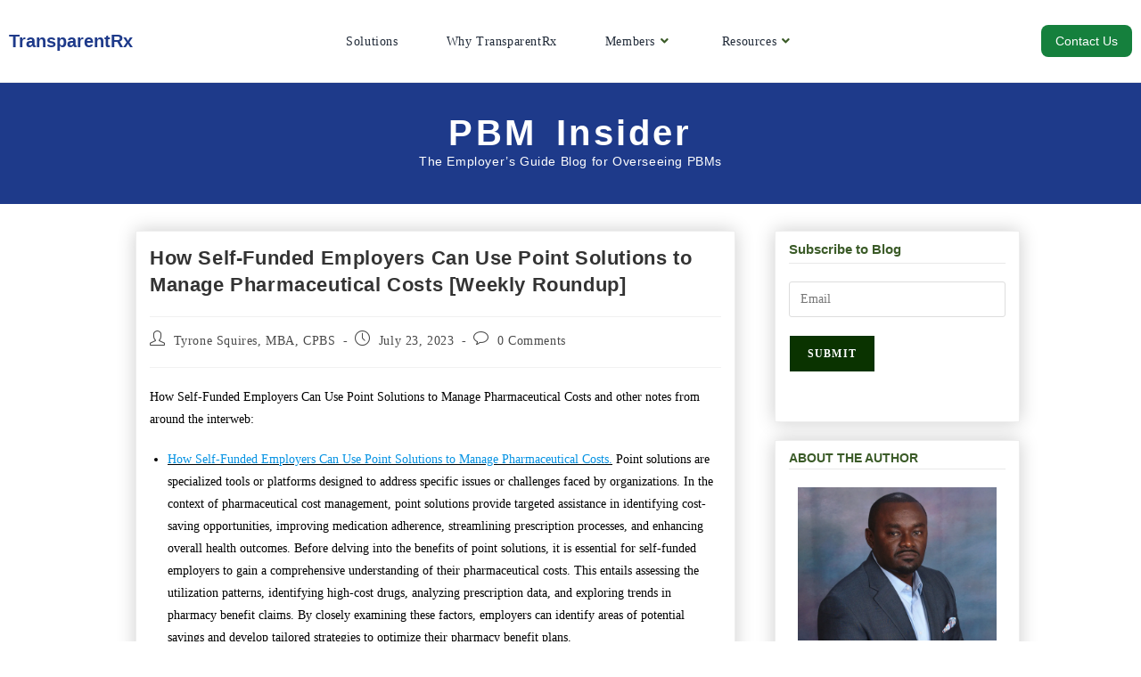

--- FILE ---
content_type: text/html; charset=UTF-8
request_url: https://transparentrx.com/how-self-funded-employers-can-use-point-solutions
body_size: 85712
content:
<!DOCTYPE html><html class="html" lang="en-US"><head><script data-no-optimize="1">var litespeed_docref=sessionStorage.getItem("litespeed_docref");litespeed_docref&&(Object.defineProperty(document,"referrer",{get:function(){return litespeed_docref}}),sessionStorage.removeItem("litespeed_docref"));</script> <meta charset="UTF-8" /><link rel="profile" href="https://gmpg.org/xfn/11" />
 <script type="litespeed/javascript">(function(w,d,s,l,i){w[l]=w[l]||[];w[l].push({'gtm.start':new Date().getTime(),event:'gtm.js'});var f=d.getElementsByTagName(s)[0],j=d.createElement(s),dl=l!='dataLayer'?'&l='+l:'';j.async=!0;j.src='https://www.googletagmanager.com/gtm.js?id='+i+dl;f.parentNode.insertBefore(j,f)})(window,document,'script','dataLayer','GTM-N37PJNX')</script> 
 <script type="litespeed/javascript" data-src="https://www.googletagmanager.com/gtag/js?id=AW-873071573"></script> <script type="litespeed/javascript">window.dataLayer=window.dataLayer||[];function gtag(){dataLayer.push(arguments)}gtag('js',new Date());gtag('config','AW-873071573')</script> <script custom-element="amp-analytics" type="litespeed/javascript" data-src="https://cdn.ampproject.org/v0/amp-analytics-0.1.js"></script> 
<amp-analytics type="gtag" data-credentials="include"> <script type="application/json">{ "vars": { "gtag_id": "AW-873071573", "config": { "AW-873071573": { "groups": "default" } } }, "triggers": { } }</script> </amp-analytics> <script type="litespeed/javascript">gtag('config','AW-873071573',{"groups":"default"})</script> <script type="application/ld+json">{
  "@context": "https://schema.org",
  "@type": "LocalBusiness",
  "name": "TransparentRx",
  "image": "https://transparentrx.com/wp-content/uploads/elementor/thumbs/TransparentRx-1-p8gdlnnbv4eu9y2d7izk3x3qzdprrhhp1owhwertqa.png",
  "@id": "",
  "url": "https://transparentrx.com",
  "telephone": "(866) 499-1940",
  "address": {
    "@type": "PostalAddress",
    "streetAddress": "10845 Griffith Peak Dr",
    "addressLocality": "Las Vegas",
    "addressRegion": "NV",
    "postalCode": "89135",
    "addressCountry": "US"
  } ,
  "sameAs": [
    "https://www.facebook.com/transparentrx/",
    "https://twitter.com/Tyrone_Squires",
    "https://www.linkedin.com/company/1899257/admin/",
    "https://docs.google.com/spreadsheets/d/1VuiYJqgc49_jucK_maZnjYMhQ8u-1oeL7eAmKzP8ZuM/edit?usp=sharing"
  ] 
}</script> <script src="https://www.dwin1.com/19038.js" type="text/javascript" defer="defer"></script> <link rel="stylesheet" href="https://cdnjs.cloudflare.com/ajax/libs/simple-line-icons/2.5.5/css/simple-line-icons.min.css" integrity="sha512-QKC1UZ/ZHNgFzVKSAhV5v5j73eeL9EEN289eKAEFaAjgAiobVAnVv/AGuPbXsKl1dNoel3kNr6PYnSiTzVVBCw==" crossorigin="anonymous" referrerpolicy="no-referrer" /><link rel="stylesheet" href="https://cdnjs.cloudflare.com/ajax/libs/open-iconic/1.1.1/font/css/open-iconic.min.css" integrity="sha512-LeCmts7kEi09nKc+DwGJqDV+dNQi/W8/qb0oUSsBLzTYiBwxj0KBlAow2//jV7jwEHwSCPShRN2+IWwWcn1x7Q==" crossorigin="anonymous" referrerpolicy="no-referrer" /> <script type="litespeed/javascript" data-src=" https://use.fontawesome.com/6f271f7cc7.js"></script> <style>#wpadminbar #wp-admin-bar-wccp_free_top_button .ab-icon:before {
	content: "\f160";
	color: #02CA02;
	top: 3px;
}
#wpadminbar #wp-admin-bar-wccp_free_top_button .ab-icon {
	transform: rotate(45deg);
}</style><meta name='robots' content='index, follow, max-image-preview:large, max-snippet:-1, max-video-preview:-1' /><style>img:is([sizes="auto" i], [sizes^="auto," i]) { contain-intrinsic-size: 3000px 1500px }</style><link rel="pingback" href="https://transparentrx.com/xmlrpc.php"><meta name="viewport" content="width=device-width, initial-scale=1"><title>How Self-Funded Employers Can Use Point Solutions to Manage Pharmaceutical Costs [Weekly Roundup] TransparentRx</title><meta name="description" content="How self-funded employers can use point solutions which are designed to address specific challenges is a hot topic." /><link rel="canonical" href="https://transparentrx.com/how-self-funded-employers-can-use-point-solutions" /><meta property="og:locale" content="en_US" /><meta property="og:type" content="article" /><meta property="og:title" content="How Self-Funded Employers Can Use Point Solutions to Manage Pharmaceutical Costs [Weekly Roundup] TransparentRx" /><meta property="og:description" content="How self-funded employers can use point solutions which are designed to address specific challenges is a hot topic." /><meta property="og:url" content="https://transparentrx.com/how-self-funded-employers-can-use-point-solutions" /><meta property="og:site_name" content="TransparentRx" /><meta property="article:author" content="https://www.facebook.com/transparentrx/" /><meta property="article:published_time" content="2023-07-23T19:14:55+00:00" /><meta property="article:modified_time" content="2023-07-23T20:07:30+00:00" /><meta property="og:image" content="https://transparentrx.com/wp-content/uploads/2023/06/cpbs.png" /><meta name="author" content="Tyrone Squires, MBA, CPBS" /><meta name="twitter:card" content="summary_large_image" /><meta name="twitter:creator" content="@tyrone_squires" /><link rel='dns-prefetch' href='//fonts.googleapis.com' /><link rel='dns-prefetch' href='//use.fontawesome.com' /><link rel="alternate" type="application/rss+xml" title="TransparentRx &raquo; Feed" href="https://transparentrx.com/feed" /><link rel="alternate" type="application/rss+xml" title="TransparentRx &raquo; Comments Feed" href="https://transparentrx.com/comments/feed" /><link rel="alternate" type="application/rss+xml" title="TransparentRx &raquo; How Self-Funded Employers Can Use Point Solutions to Manage Pharmaceutical Costs [Weekly Roundup] Comments Feed" href="https://transparentrx.com/how-self-funded-employers-can-use-point-solutions/feed" /><link data-optimized="2" rel="stylesheet" href="https://transparentrx.com/wp-content/litespeed/css/d0d1db862809881afe6f19ac7212f309.css?ver=8427e" /><style id='wp-block-library-theme-inline-css'>.wp-block-audio :where(figcaption){color:#555;font-size:13px;text-align:center}.is-dark-theme .wp-block-audio :where(figcaption){color:#ffffffa6}.wp-block-audio{margin:0 0 1em}.wp-block-code{border:1px solid #ccc;border-radius:4px;font-family:Menlo,Consolas,monaco,monospace;padding:.8em 1em}.wp-block-embed :where(figcaption){color:#555;font-size:13px;text-align:center}.is-dark-theme .wp-block-embed :where(figcaption){color:#ffffffa6}.wp-block-embed{margin:0 0 1em}.blocks-gallery-caption{color:#555;font-size:13px;text-align:center}.is-dark-theme .blocks-gallery-caption{color:#ffffffa6}:root :where(.wp-block-image figcaption){color:#555;font-size:13px;text-align:center}.is-dark-theme :root :where(.wp-block-image figcaption){color:#ffffffa6}.wp-block-image{margin:0 0 1em}.wp-block-pullquote{border-bottom:4px solid;border-top:4px solid;color:currentColor;margin-bottom:1.75em}.wp-block-pullquote cite,.wp-block-pullquote footer,.wp-block-pullquote__citation{color:currentColor;font-size:.8125em;font-style:normal;text-transform:uppercase}.wp-block-quote{border-left:.25em solid;margin:0 0 1.75em;padding-left:1em}.wp-block-quote cite,.wp-block-quote footer{color:currentColor;font-size:.8125em;font-style:normal;position:relative}.wp-block-quote:where(.has-text-align-right){border-left:none;border-right:.25em solid;padding-left:0;padding-right:1em}.wp-block-quote:where(.has-text-align-center){border:none;padding-left:0}.wp-block-quote.is-large,.wp-block-quote.is-style-large,.wp-block-quote:where(.is-style-plain){border:none}.wp-block-search .wp-block-search__label{font-weight:700}.wp-block-search__button{border:1px solid #ccc;padding:.375em .625em}:where(.wp-block-group.has-background){padding:1.25em 2.375em}.wp-block-separator.has-css-opacity{opacity:.4}.wp-block-separator{border:none;border-bottom:2px solid;margin-left:auto;margin-right:auto}.wp-block-separator.has-alpha-channel-opacity{opacity:1}.wp-block-separator:not(.is-style-wide):not(.is-style-dots){width:100px}.wp-block-separator.has-background:not(.is-style-dots){border-bottom:none;height:1px}.wp-block-separator.has-background:not(.is-style-wide):not(.is-style-dots){height:2px}.wp-block-table{margin:0 0 1em}.wp-block-table td,.wp-block-table th{word-break:normal}.wp-block-table :where(figcaption){color:#555;font-size:13px;text-align:center}.is-dark-theme .wp-block-table :where(figcaption){color:#ffffffa6}.wp-block-video :where(figcaption){color:#555;font-size:13px;text-align:center}.is-dark-theme .wp-block-video :where(figcaption){color:#ffffffa6}.wp-block-video{margin:0 0 1em}:root :where(.wp-block-template-part.has-background){margin-bottom:0;margin-top:0;padding:1.25em 2.375em}</style><style id='classic-theme-styles-inline-css'>/*! This file is auto-generated */
.wp-block-button__link{color:#fff;background-color:#32373c;border-radius:9999px;box-shadow:none;text-decoration:none;padding:calc(.667em + 2px) calc(1.333em + 2px);font-size:1.125em}.wp-block-file__button{background:#32373c;color:#fff;text-decoration:none}</style><style id='collapsing-archives-style-inline-css'></style><style id='global-styles-inline-css'>:root{--wp--preset--aspect-ratio--square: 1;--wp--preset--aspect-ratio--4-3: 4/3;--wp--preset--aspect-ratio--3-4: 3/4;--wp--preset--aspect-ratio--3-2: 3/2;--wp--preset--aspect-ratio--2-3: 2/3;--wp--preset--aspect-ratio--16-9: 16/9;--wp--preset--aspect-ratio--9-16: 9/16;--wp--preset--color--black: #000000;--wp--preset--color--cyan-bluish-gray: #abb8c3;--wp--preset--color--white: #ffffff;--wp--preset--color--pale-pink: #f78da7;--wp--preset--color--vivid-red: #cf2e2e;--wp--preset--color--luminous-vivid-orange: #ff6900;--wp--preset--color--luminous-vivid-amber: #fcb900;--wp--preset--color--light-green-cyan: #7bdcb5;--wp--preset--color--vivid-green-cyan: #00d084;--wp--preset--color--pale-cyan-blue: #8ed1fc;--wp--preset--color--vivid-cyan-blue: #0693e3;--wp--preset--color--vivid-purple: #9b51e0;--wp--preset--gradient--vivid-cyan-blue-to-vivid-purple: linear-gradient(135deg,rgba(6,147,227,1) 0%,rgb(155,81,224) 100%);--wp--preset--gradient--light-green-cyan-to-vivid-green-cyan: linear-gradient(135deg,rgb(122,220,180) 0%,rgb(0,208,130) 100%);--wp--preset--gradient--luminous-vivid-amber-to-luminous-vivid-orange: linear-gradient(135deg,rgba(252,185,0,1) 0%,rgba(255,105,0,1) 100%);--wp--preset--gradient--luminous-vivid-orange-to-vivid-red: linear-gradient(135deg,rgba(255,105,0,1) 0%,rgb(207,46,46) 100%);--wp--preset--gradient--very-light-gray-to-cyan-bluish-gray: linear-gradient(135deg,rgb(238,238,238) 0%,rgb(169,184,195) 100%);--wp--preset--gradient--cool-to-warm-spectrum: linear-gradient(135deg,rgb(74,234,220) 0%,rgb(151,120,209) 20%,rgb(207,42,186) 40%,rgb(238,44,130) 60%,rgb(251,105,98) 80%,rgb(254,248,76) 100%);--wp--preset--gradient--blush-light-purple: linear-gradient(135deg,rgb(255,206,236) 0%,rgb(152,150,240) 100%);--wp--preset--gradient--blush-bordeaux: linear-gradient(135deg,rgb(254,205,165) 0%,rgb(254,45,45) 50%,rgb(107,0,62) 100%);--wp--preset--gradient--luminous-dusk: linear-gradient(135deg,rgb(255,203,112) 0%,rgb(199,81,192) 50%,rgb(65,88,208) 100%);--wp--preset--gradient--pale-ocean: linear-gradient(135deg,rgb(255,245,203) 0%,rgb(182,227,212) 50%,rgb(51,167,181) 100%);--wp--preset--gradient--electric-grass: linear-gradient(135deg,rgb(202,248,128) 0%,rgb(113,206,126) 100%);--wp--preset--gradient--midnight: linear-gradient(135deg,rgb(2,3,129) 0%,rgb(40,116,252) 100%);--wp--preset--font-size--small: 13px;--wp--preset--font-size--medium: 20px;--wp--preset--font-size--large: 36px;--wp--preset--font-size--x-large: 42px;--wp--preset--spacing--20: 0.44rem;--wp--preset--spacing--30: 0.67rem;--wp--preset--spacing--40: 1rem;--wp--preset--spacing--50: 1.5rem;--wp--preset--spacing--60: 2.25rem;--wp--preset--spacing--70: 3.38rem;--wp--preset--spacing--80: 5.06rem;--wp--preset--shadow--natural: 6px 6px 9px rgba(0, 0, 0, 0.2);--wp--preset--shadow--deep: 12px 12px 50px rgba(0, 0, 0, 0.4);--wp--preset--shadow--sharp: 6px 6px 0px rgba(0, 0, 0, 0.2);--wp--preset--shadow--outlined: 6px 6px 0px -3px rgba(255, 255, 255, 1), 6px 6px rgba(0, 0, 0, 1);--wp--preset--shadow--crisp: 6px 6px 0px rgba(0, 0, 0, 1);}:where(.is-layout-flex){gap: 0.5em;}:where(.is-layout-grid){gap: 0.5em;}body .is-layout-flex{display: flex;}.is-layout-flex{flex-wrap: wrap;align-items: center;}.is-layout-flex > :is(*, div){margin: 0;}body .is-layout-grid{display: grid;}.is-layout-grid > :is(*, div){margin: 0;}:where(.wp-block-columns.is-layout-flex){gap: 2em;}:where(.wp-block-columns.is-layout-grid){gap: 2em;}:where(.wp-block-post-template.is-layout-flex){gap: 1.25em;}:where(.wp-block-post-template.is-layout-grid){gap: 1.25em;}.has-black-color{color: var(--wp--preset--color--black) !important;}.has-cyan-bluish-gray-color{color: var(--wp--preset--color--cyan-bluish-gray) !important;}.has-white-color{color: var(--wp--preset--color--white) !important;}.has-pale-pink-color{color: var(--wp--preset--color--pale-pink) !important;}.has-vivid-red-color{color: var(--wp--preset--color--vivid-red) !important;}.has-luminous-vivid-orange-color{color: var(--wp--preset--color--luminous-vivid-orange) !important;}.has-luminous-vivid-amber-color{color: var(--wp--preset--color--luminous-vivid-amber) !important;}.has-light-green-cyan-color{color: var(--wp--preset--color--light-green-cyan) !important;}.has-vivid-green-cyan-color{color: var(--wp--preset--color--vivid-green-cyan) !important;}.has-pale-cyan-blue-color{color: var(--wp--preset--color--pale-cyan-blue) !important;}.has-vivid-cyan-blue-color{color: var(--wp--preset--color--vivid-cyan-blue) !important;}.has-vivid-purple-color{color: var(--wp--preset--color--vivid-purple) !important;}.has-black-background-color{background-color: var(--wp--preset--color--black) !important;}.has-cyan-bluish-gray-background-color{background-color: var(--wp--preset--color--cyan-bluish-gray) !important;}.has-white-background-color{background-color: var(--wp--preset--color--white) !important;}.has-pale-pink-background-color{background-color: var(--wp--preset--color--pale-pink) !important;}.has-vivid-red-background-color{background-color: var(--wp--preset--color--vivid-red) !important;}.has-luminous-vivid-orange-background-color{background-color: var(--wp--preset--color--luminous-vivid-orange) !important;}.has-luminous-vivid-amber-background-color{background-color: var(--wp--preset--color--luminous-vivid-amber) !important;}.has-light-green-cyan-background-color{background-color: var(--wp--preset--color--light-green-cyan) !important;}.has-vivid-green-cyan-background-color{background-color: var(--wp--preset--color--vivid-green-cyan) !important;}.has-pale-cyan-blue-background-color{background-color: var(--wp--preset--color--pale-cyan-blue) !important;}.has-vivid-cyan-blue-background-color{background-color: var(--wp--preset--color--vivid-cyan-blue) !important;}.has-vivid-purple-background-color{background-color: var(--wp--preset--color--vivid-purple) !important;}.has-black-border-color{border-color: var(--wp--preset--color--black) !important;}.has-cyan-bluish-gray-border-color{border-color: var(--wp--preset--color--cyan-bluish-gray) !important;}.has-white-border-color{border-color: var(--wp--preset--color--white) !important;}.has-pale-pink-border-color{border-color: var(--wp--preset--color--pale-pink) !important;}.has-vivid-red-border-color{border-color: var(--wp--preset--color--vivid-red) !important;}.has-luminous-vivid-orange-border-color{border-color: var(--wp--preset--color--luminous-vivid-orange) !important;}.has-luminous-vivid-amber-border-color{border-color: var(--wp--preset--color--luminous-vivid-amber) !important;}.has-light-green-cyan-border-color{border-color: var(--wp--preset--color--light-green-cyan) !important;}.has-vivid-green-cyan-border-color{border-color: var(--wp--preset--color--vivid-green-cyan) !important;}.has-pale-cyan-blue-border-color{border-color: var(--wp--preset--color--pale-cyan-blue) !important;}.has-vivid-cyan-blue-border-color{border-color: var(--wp--preset--color--vivid-cyan-blue) !important;}.has-vivid-purple-border-color{border-color: var(--wp--preset--color--vivid-purple) !important;}.has-vivid-cyan-blue-to-vivid-purple-gradient-background{background: var(--wp--preset--gradient--vivid-cyan-blue-to-vivid-purple) !important;}.has-light-green-cyan-to-vivid-green-cyan-gradient-background{background: var(--wp--preset--gradient--light-green-cyan-to-vivid-green-cyan) !important;}.has-luminous-vivid-amber-to-luminous-vivid-orange-gradient-background{background: var(--wp--preset--gradient--luminous-vivid-amber-to-luminous-vivid-orange) !important;}.has-luminous-vivid-orange-to-vivid-red-gradient-background{background: var(--wp--preset--gradient--luminous-vivid-orange-to-vivid-red) !important;}.has-very-light-gray-to-cyan-bluish-gray-gradient-background{background: var(--wp--preset--gradient--very-light-gray-to-cyan-bluish-gray) !important;}.has-cool-to-warm-spectrum-gradient-background{background: var(--wp--preset--gradient--cool-to-warm-spectrum) !important;}.has-blush-light-purple-gradient-background{background: var(--wp--preset--gradient--blush-light-purple) !important;}.has-blush-bordeaux-gradient-background{background: var(--wp--preset--gradient--blush-bordeaux) !important;}.has-luminous-dusk-gradient-background{background: var(--wp--preset--gradient--luminous-dusk) !important;}.has-pale-ocean-gradient-background{background: var(--wp--preset--gradient--pale-ocean) !important;}.has-electric-grass-gradient-background{background: var(--wp--preset--gradient--electric-grass) !important;}.has-midnight-gradient-background{background: var(--wp--preset--gradient--midnight) !important;}.has-small-font-size{font-size: var(--wp--preset--font-size--small) !important;}.has-medium-font-size{font-size: var(--wp--preset--font-size--medium) !important;}.has-large-font-size{font-size: var(--wp--preset--font-size--large) !important;}.has-x-large-font-size{font-size: var(--wp--preset--font-size--x-large) !important;}
:where(.wp-block-post-template.is-layout-flex){gap: 1.25em;}:where(.wp-block-post-template.is-layout-grid){gap: 1.25em;}
:where(.wp-block-columns.is-layout-flex){gap: 2em;}:where(.wp-block-columns.is-layout-grid){gap: 2em;}
:root :where(.wp-block-pullquote){font-size: 1.5em;line-height: 1.6;}</style><link rel='stylesheet' id='bfa-font-awesome-css' href='https://use.fontawesome.com/releases/v5.15.4/css/all.css?ver=2.0.3' media='all' /><script id="sgr-js-extra" type="litespeed/javascript">var sgr={"sgr_site_key":"6LeIMyofAAAAABzbbgBmxqpviHjKorh7DbNfXF0a"}</script> <script id="cookie-notice-front-js-before" type="litespeed/javascript">var cnArgs={"ajaxUrl":"https:\/\/transparentrx.com\/wp-admin\/admin-ajax.php","nonce":"c1fed9f84d","hideEffect":"fade","position":"bottom","onScroll":!1,"onScrollOffset":100,"onClick":!1,"cookieName":"cookie_notice_accepted","cookieTime":604800,"cookieTimeRejected":3600,"globalCookie":!1,"redirection":!1,"cache":!0,"revokeCookies":!1,"revokeCookiesOpt":"automatic"}</script> <script type="litespeed/javascript" data-src="https://transparentrx.com/wp-includes/js/jquery/jquery.min.js" id="jquery-core-js"></script> <script id="email-posts-to-subscribers-js-extra" type="litespeed/javascript">var elp_data={"messages":{"elp_name_required":"Please enter name.","elp_email_required":"Please enter email address.","elp_invalid_name":"Name seems invalid.","elp_invalid_email":"Email address seems invalid.","elp_unexpected_error":"Oops.. Unexpected error occurred.","elp_invalid_captcha":"Robot verification failed, please try again.","elp_invalid_key":"Robot verification failed, invalid key.","elp_successfull_single":"You have successfully subscribed.","elp_successfull_double":"You have successfully subscribed. You will receive a confirmation email in few minutes. Please follow the link in it to confirm your subscription. If the email takes more than 15 minutes to appear in your mailbox, please check your spam folder.","elp_email_exist":"Email already exist.","elp_email_squeeze":"You are trying to submit too fast. try again in 1 minute."},"elp_ajax_url":"https:\/\/transparentrx.com\/wp-admin\/admin-ajax.php"}</script> <link rel="https://api.w.org/" href="https://transparentrx.com/wp-json/" /><link rel="alternate" title="JSON" type="application/json" href="https://transparentrx.com/wp-json/wp/v2/posts/15481" /><link rel="EditURI" type="application/rsd+xml" title="RSD" href="https://transparentrx.com/xmlrpc.php?rsd" /><meta name="generator" content="WordPress 6.8.3" /><link rel='shortlink' href='https://transparentrx.com/?p=15481' /><link rel="alternate" title="oEmbed (JSON)" type="application/json+oembed" href="https://transparentrx.com/wp-json/oembed/1.0/embed?url=https%3A%2F%2Ftransparentrx.com%2Fhow-self-funded-employers-can-use-point-solutions" /><link rel="alternate" title="oEmbed (XML)" type="text/xml+oembed" href="https://transparentrx.com/wp-json/oembed/1.0/embed?url=https%3A%2F%2Ftransparentrx.com%2Fhow-self-funded-employers-can-use-point-solutions&#038;format=xml" /><style>.elp_form_message.success { color: #008000;font-weight: bold; } .elp_form_message.error { color: #ff0000; } .elp_form_message.boterror { color: #ff0000; }</style><script id="wpcp_disable_selection" type="litespeed/javascript">var image_save_msg='You are not allowed to save images!';var no_menu_msg='Context Menu disabled!';var smessage="Content is protected !!";function disableEnterKey(e){var elemtype=e.target.tagName;elemtype=elemtype.toUpperCase();if(elemtype=="TEXT"||elemtype=="TEXTAREA"||elemtype=="INPUT"||elemtype=="PASSWORD"||elemtype=="SELECT"||elemtype=="OPTION"||elemtype=="EMBED"){elemtype='TEXT'}
if(e.ctrlKey){var key;if(window.event)
key=window.event.keyCode;else key=e.which;if(elemtype!='TEXT'&&(key==97||key==65||key==67||key==99||key==88||key==120||key==26||key==85||key==86||key==83||key==43||key==73)){if(wccp_free_iscontenteditable(e))return!0;show_wpcp_message('You are not allowed to copy content or view source');return!1}else return!0}}
function wccp_free_iscontenteditable(e){var e=e||window.event;var target=e.target||e.srcElement;var elemtype=e.target.nodeName;elemtype=elemtype.toUpperCase();var iscontenteditable="false";if(typeof target.getAttribute!="undefined")iscontenteditable=target.getAttribute("contenteditable");var iscontenteditable2=!1;if(typeof target.isContentEditable!="undefined")iscontenteditable2=target.isContentEditable;if(target.parentElement.isContentEditable)iscontenteditable2=!0;if(iscontenteditable=="true"||iscontenteditable2==!0){if(typeof target.style!="undefined")target.style.cursor="text";return!0}}
function disable_copy(e){var e=e||window.event;var elemtype=e.target.tagName;elemtype=elemtype.toUpperCase();if(elemtype=="TEXT"||elemtype=="TEXTAREA"||elemtype=="INPUT"||elemtype=="PASSWORD"||elemtype=="SELECT"||elemtype=="OPTION"||elemtype=="EMBED"){elemtype='TEXT'}
if(wccp_free_iscontenteditable(e))return!0;var isSafari=/Safari/.test(navigator.userAgent)&&/Apple Computer/.test(navigator.vendor);var checker_IMG='';if(elemtype=="IMG"&&checker_IMG=='checked'&&e.detail>=2){show_wpcp_message(alertMsg_IMG);return!1}
if(elemtype!="TEXT"){if(smessage!==""&&e.detail==2)
show_wpcp_message(smessage);if(isSafari)
return!0;else return!1}}
function disable_copy_ie(){var e=e||window.event;var elemtype=window.event.srcElement.nodeName;elemtype=elemtype.toUpperCase();if(wccp_free_iscontenteditable(e))return!0;if(elemtype=="IMG"){show_wpcp_message(alertMsg_IMG);return!1}
if(elemtype!="TEXT"&&elemtype!="TEXTAREA"&&elemtype!="INPUT"&&elemtype!="PASSWORD"&&elemtype!="SELECT"&&elemtype!="OPTION"&&elemtype!="EMBED"){return!1}}
function reEnable(){return!0}
document.onkeydown=disableEnterKey;document.onselectstart=disable_copy_ie;if(navigator.userAgent.indexOf('MSIE')==-1){document.onmousedown=disable_copy;document.onclick=reEnable}
function disableSelection(target){if(typeof target.onselectstart!="undefined")
target.onselectstart=disable_copy_ie;else if(typeof target.style.MozUserSelect!="undefined"){target.style.MozUserSelect="none"}else target.onmousedown=function(){return!1}
target.style.cursor="default"}
window.onload=function(){disableSelection(document.body)};var onlongtouch;var timer;var touchduration=1000;var elemtype="";function touchstart(e){var e=e||window.event;var target=e.target||e.srcElement;elemtype=window.event.srcElement.nodeName;elemtype=elemtype.toUpperCase();if(!wccp_pro_is_passive())e.preventDefault();if(!timer){timer=setTimeout(onlongtouch,touchduration)}}
function touchend(){if(timer){clearTimeout(timer);timer=null}
onlongtouch()}
onlongtouch=function(e){if(elemtype!="TEXT"&&elemtype!="TEXTAREA"&&elemtype!="INPUT"&&elemtype!="PASSWORD"&&elemtype!="SELECT"&&elemtype!="EMBED"&&elemtype!="OPTION"){if(window.getSelection){if(window.getSelection().empty){window.getSelection().empty()}else if(window.getSelection().removeAllRanges){window.getSelection().removeAllRanges()}}else if(document.selection){document.selection.empty()}
return!1}};document.addEventListener("DOMContentLiteSpeedLoaded",function(event){window.addEventListener("touchstart",touchstart,!1);window.addEventListener("touchend",touchend,!1)});function wccp_pro_is_passive(){var cold=!1,hike=function(){};try{const object1={};var aid=Object.defineProperty(object1,'passive',{get(){cold=!0}});window.addEventListener('test',hike,aid);window.removeEventListener('test',hike,aid)}catch(e){}
return cold}</script> <script id="wpcp_disable_Right_Click" type="litespeed/javascript">document.ondragstart=function(){return!1}
function nocontext(e){return!1}
document.oncontextmenu=nocontext</script> <style>.unselectable
{
-moz-user-select:none;
-webkit-user-select:none;
cursor: default;
}
html
{
-webkit-touch-callout: none;
-webkit-user-select: none;
-khtml-user-select: none;
-moz-user-select: none;
-ms-user-select: none;
user-select: none;
-webkit-tap-highlight-color: rgba(0,0,0,0);
}</style> <script id="wpcp_css_disable_selection" type="litespeed/javascript">var e=document.getElementsByTagName('body')[0];if(e){e.setAttribute('unselectable',"on")}</script> <meta name="generator" content="Elementor 3.34.3; features: additional_custom_breakpoints; settings: css_print_method-external, google_font-enabled, font_display-auto"><style>.e-con.e-parent:nth-of-type(n+4):not(.e-lazyloaded):not(.e-no-lazyload),
				.e-con.e-parent:nth-of-type(n+4):not(.e-lazyloaded):not(.e-no-lazyload) * {
					background-image: none !important;
				}
				@media screen and (max-height: 1024px) {
					.e-con.e-parent:nth-of-type(n+3):not(.e-lazyloaded):not(.e-no-lazyload),
					.e-con.e-parent:nth-of-type(n+3):not(.e-lazyloaded):not(.e-no-lazyload) * {
						background-image: none !important;
					}
				}
				@media screen and (max-height: 640px) {
					.e-con.e-parent:nth-of-type(n+2):not(.e-lazyloaded):not(.e-no-lazyload),
					.e-con.e-parent:nth-of-type(n+2):not(.e-lazyloaded):not(.e-no-lazyload) * {
						background-image: none !important;
					}
				}</style><link rel="icon" href="https://transparentrx.com/wp-content/uploads/2021/04/cropped-trX-logo-1-32x32.png" sizes="32x32" /><link rel="icon" href="https://transparentrx.com/wp-content/uploads/2021/04/cropped-trX-logo-1-192x192.png" sizes="192x192" /><link rel="apple-touch-icon" href="https://transparentrx.com/wp-content/uploads/2021/04/cropped-trX-logo-1-180x180.png" /><meta name="msapplication-TileImage" content="https://transparentrx.com/wp-content/uploads/2021/04/cropped-trX-logo-1-270x270.png" /><link rel="canonical" href="https://transparentrx.com/how-self-funded-employers-can-use-point-solutions"><style id="wp-custom-css">.email_posts_subscribers + br{display:none}.email_posts_subscribers span.email,.email_posts_subscribers span.email+br{display:none}div#wpcf7-f9-o1 p{margin:0}div#wpcf7-f9-o1 input.wpcf7-not-valid,div#wpcf7-f9-o1 textarea.wpcf7-not-valid,div#wpcf7-f9-o1 select.wpcf7-not-valid{color:#b94a48;border-color:#e9322d}.d-inline p{display:flex;align-items:start}.d-inline .wpcf7-email{width:100% !important}#subbutton{top:0!important}span[data-name="last-name"]{margin-left:6px}form input[type="text"],form input[type="password"],form input[type="email"],form input[type="url"],form input[type="date"],form input[type="month"],form input[type="time"],form input[type="datetime"],form input[type="datetime-local"],form input[type="week"],form input[type="number"],form input[type="search"],form input[type="tel"],form input[type="color"],form select,form textarea{border-radius:3px;color:#000 !important}html{scroll-behavior:smooth}.course-image{border-radius:16px;width:100%;padding:clamp(.75rem,.6646rem + .3106vw,1rem);box-shadow:0 0 15.94px 2.33px #00000026,inset 0 -2.33px 3.11px #0000001c,inset 0 3.11px 3.11px #f4feff;height:max-content}.course-image.light-blue{background-color:#e0fcff;transition:all .8s}.course-image.light-blue:hover{z-index:3;position:relative;transform:scale(1.1)}.course-image.medium-indigo{background-color:#dcdcf9;transition:all .8s;position:absolute;inset:12% 0 0}.course-image.medium-indigo:hover{z-index:3;transform:scale(1.1)}.course-image.medium-indigo.revert{position:static}.course-image.light-gold{background-color:#fff2c3;transition:all .8s;position:absolute;inset:27% 0 0}.course-image.light-gold:hover{transform:scale(1.1)}.course-image.light-gold.revert{position:static}.footer-links .elementor-column.elementor-col-25{width:auto}.footer-links .elementor-container{justify-content:space-between}.footer-links .elementor-column >.elementor-widget-wrap{display:inline-block}.custom-header-nav.clr.right,.has-social #site-navigation-wrap{text-align:center}.logo-txt.elementor-widget:not(:last-child){margin-bottom:0}.mb-0 p{margin-bottom:0}body{overflow:hidden !important}div#wpcf7-f9-o1 p{margin:0}div#wpcf7-f9-o1 input.wpcf7-not-valid,div#wpcf7-f9-o1 textarea.wpcf7-not-valid,div#wpcf7-f9-o1 select.wpcf7-not-valid{color:#b94a48;border-color:#e9322d}#site-navigation-wrap .dropdown-menu >li >a{background-color:transparent}#site-navigation-wrap .dropdown-menu >li >a,.oceanwp-mobile-menu-icon a,#searchform-header-replace-close{color:rgb(31 41 55)}#footer-bottom #copyright{float:none;text-align:center;padding-right:0;width:100%}#footer-bottom #footer-bottom-menu{display:none}.page-header{display:none}@media only screen and (min-width:1024px){.elementor-2095 .elementor-element.elementor-element-40f8927 >.elementor-container{display:flex;gap:32px}}</style><style type="text/css">/* Colors */a:hover,a.light:hover,.theme-heading .text::before,.theme-heading .text::after,#top-bar-content >a:hover,#top-bar-social li.oceanwp-email a:hover,#site-navigation-wrap .dropdown-menu >li >a:hover,#site-header.medium-header #medium-searchform button:hover,.oceanwp-mobile-menu-icon a:hover,.blog-entry.post .blog-entry-header .entry-title a:hover,.blog-entry.post .blog-entry-readmore a:hover,.blog-entry.thumbnail-entry .blog-entry-category a,ul.meta li a:hover,.dropcap,.single nav.post-navigation .nav-links .title,body .related-post-title a:hover,body #wp-calendar caption,body .contact-info-widget.default i,body .contact-info-widget.big-icons i,body .custom-links-widget .oceanwp-custom-links li a:hover,body .custom-links-widget .oceanwp-custom-links li a:hover:before,body .posts-thumbnails-widget li a:hover,body .social-widget li.oceanwp-email a:hover,.comment-author .comment-meta .comment-reply-link,#respond #cancel-comment-reply-link:hover,#footer-widgets .footer-box a:hover,#footer-bottom a:hover,#footer-bottom #footer-bottom-menu a:hover,.sidr a:hover,.sidr-class-dropdown-toggle:hover,.sidr-class-menu-item-has-children.active >a,.sidr-class-menu-item-has-children.active >a >.sidr-class-dropdown-toggle,input[type=checkbox]:checked:before{color:#000000}.single nav.post-navigation .nav-links .title .owp-icon use,.blog-entry.post .blog-entry-readmore a:hover .owp-icon use,body .contact-info-widget.default .owp-icon use,body .contact-info-widget.big-icons .owp-icon use{stroke:#000000}input[type="button"],input[type="reset"],input[type="submit"],button[type="submit"],.button,#site-navigation-wrap .dropdown-menu >li.btn >a >span,.thumbnail:hover i,.thumbnail:hover .link-post-svg-icon,.post-quote-content,.omw-modal .omw-close-modal,body .contact-info-widget.big-icons li:hover i,body .contact-info-widget.big-icons li:hover .owp-icon,body div.wpforms-container-full .wpforms-form input[type=submit],body div.wpforms-container-full .wpforms-form button[type=submit],body div.wpforms-container-full .wpforms-form .wpforms-page-button,.woocommerce-cart .wp-element-button,.woocommerce-checkout .wp-element-button,.wp-block-button__link{background-color:#000000}.widget-title{border-color:#000000}blockquote{border-color:#000000}.wp-block-quote{border-color:#000000}#searchform-dropdown{border-color:#000000}.dropdown-menu .sub-menu{border-color:#000000}.blog-entry.large-entry .blog-entry-readmore a:hover{border-color:#000000}.oceanwp-newsletter-form-wrap input[type="email"]:focus{border-color:#000000}.social-widget li.oceanwp-email a:hover{border-color:#000000}#respond #cancel-comment-reply-link:hover{border-color:#000000}body .contact-info-widget.big-icons li:hover i{border-color:#000000}body .contact-info-widget.big-icons li:hover .owp-icon{border-color:#000000}#footer-widgets .oceanwp-newsletter-form-wrap input[type="email"]:focus{border-color:#000000}input[type="button"]:hover,input[type="reset"]:hover,input[type="submit"]:hover,button[type="submit"]:hover,input[type="button"]:focus,input[type="reset"]:focus,input[type="submit"]:focus,button[type="submit"]:focus,.button:hover,.button:focus,#site-navigation-wrap .dropdown-menu >li.btn >a:hover >span,.post-quote-author,.omw-modal .omw-close-modal:hover,body div.wpforms-container-full .wpforms-form input[type=submit]:hover,body div.wpforms-container-full .wpforms-form button[type=submit]:hover,body div.wpforms-container-full .wpforms-form .wpforms-page-button:hover,.woocommerce-cart .wp-element-button:hover,.woocommerce-checkout .wp-element-button:hover,.wp-block-button__link:hover{background-color:#3b5b28}a{color:#000000}a .owp-icon use{stroke:#000000}a:hover{color:#3b5b28}a:hover .owp-icon use{stroke:#3b5b28}body .theme-button,body input[type="submit"],body button[type="submit"],body button,body .button,body div.wpforms-container-full .wpforms-form input[type=submit],body div.wpforms-container-full .wpforms-form button[type=submit],body div.wpforms-container-full .wpforms-form .wpforms-page-button,.woocommerce-cart .wp-element-button,.woocommerce-checkout .wp-element-button,.wp-block-button__link{background-color:#0A3300}body .theme-button:hover,body input[type="submit"]:hover,body button[type="submit"]:hover,body button:hover,body .button:hover,body div.wpforms-container-full .wpforms-form input[type=submit]:hover,body div.wpforms-container-full .wpforms-form input[type=submit]:active,body div.wpforms-container-full .wpforms-form button[type=submit]:hover,body div.wpforms-container-full .wpforms-form button[type=submit]:active,body div.wpforms-container-full .wpforms-form .wpforms-page-button:hover,body div.wpforms-container-full .wpforms-form .wpforms-page-button:active,.woocommerce-cart .wp-element-button:hover,.woocommerce-checkout .wp-element-button:hover,.wp-block-button__link:hover{background-color:#3b5b28}body .theme-button,body input[type="submit"],body button[type="submit"],body button,body .button,body div.wpforms-container-full .wpforms-form input[type=submit],body div.wpforms-container-full .wpforms-form button[type=submit],body div.wpforms-container-full .wpforms-form .wpforms-page-button,.woocommerce-cart .wp-element-button,.woocommerce-checkout .wp-element-button,.wp-block-button__link{border-color:#ffffff}body .theme-button:hover,body input[type="submit"]:hover,body button[type="submit"]:hover,body button:hover,body .button:hover,body div.wpforms-container-full .wpforms-form input[type=submit]:hover,body div.wpforms-container-full .wpforms-form input[type=submit]:active,body div.wpforms-container-full .wpforms-form button[type=submit]:hover,body div.wpforms-container-full .wpforms-form button[type=submit]:active,body div.wpforms-container-full .wpforms-form .wpforms-page-button:hover,body div.wpforms-container-full .wpforms-form .wpforms-page-button:active,.woocommerce-cart .wp-element-button:hover,.woocommerce-checkout .wp-element-button:hover,.wp-block-button__link:hover{border-color:#ffffff}form input[type="text"],form input[type="password"],form input[type="email"],form input[type="url"],form input[type="date"],form input[type="month"],form input[type="time"],form input[type="datetime"],form input[type="datetime-local"],form input[type="week"],form input[type="number"],form input[type="search"],form input[type="tel"],form input[type="color"],form select,form textarea{color:#ffffff}body div.wpforms-container-full .wpforms-form input[type=date],body div.wpforms-container-full .wpforms-form input[type=datetime],body div.wpforms-container-full .wpforms-form input[type=datetime-local],body div.wpforms-container-full .wpforms-form input[type=email],body div.wpforms-container-full .wpforms-form input[type=month],body div.wpforms-container-full .wpforms-form input[type=number],body div.wpforms-container-full .wpforms-form input[type=password],body div.wpforms-container-full .wpforms-form input[type=range],body div.wpforms-container-full .wpforms-form input[type=search],body div.wpforms-container-full .wpforms-form input[type=tel],body div.wpforms-container-full .wpforms-form input[type=text],body div.wpforms-container-full .wpforms-form input[type=time],body div.wpforms-container-full .wpforms-form input[type=url],body div.wpforms-container-full .wpforms-form input[type=week],body div.wpforms-container-full .wpforms-form select,body div.wpforms-container-full .wpforms-form textarea{color:#ffffff}.page-header .page-subheading{color:#929292}.site-breadcrumbs a:hover,.background-image-page-header .site-breadcrumbs a:hover{color:#3b5b28}.site-breadcrumbs a:hover .owp-icon use,.background-image-page-header .site-breadcrumbs a:hover .owp-icon use{stroke:#3b5b28}body{color:#000000}h1,h2,h3,h4,h5,h6,.theme-heading,.widget-title,.oceanwp-widget-recent-posts-title,.comment-reply-title,.entry-title,.sidebar-box .widget-title{color:#333333}h1{color:#333333}h2{color:#333333}h3{color:#333333}h4{color:#333333}/* OceanWP Style Settings CSS */.container{width:1300px}@media only screen and (min-width:960px){.content-area,.content-left-sidebar .content-area{width:73%}}.theme-button,input[type="submit"],button[type="submit"],button,.button,body div.wpforms-container-full .wpforms-form input[type=submit],body div.wpforms-container-full .wpforms-form button[type=submit],body div.wpforms-container-full .wpforms-form .wpforms-page-button{border-style:solid}.theme-button,input[type="submit"],button[type="submit"],button,.button,body div.wpforms-container-full .wpforms-form input[type=submit],body div.wpforms-container-full .wpforms-form button[type=submit],body div.wpforms-container-full .wpforms-form .wpforms-page-button{border-width:1px}form input[type="text"],form input[type="password"],form input[type="email"],form input[type="url"],form input[type="date"],form input[type="month"],form input[type="time"],form input[type="datetime"],form input[type="datetime-local"],form input[type="week"],form input[type="number"],form input[type="search"],form input[type="tel"],form input[type="color"],form select,form textarea,.woocommerce .woocommerce-checkout .select2-container--default .select2-selection--single{border-style:solid}body div.wpforms-container-full .wpforms-form input[type=date],body div.wpforms-container-full .wpforms-form input[type=datetime],body div.wpforms-container-full .wpforms-form input[type=datetime-local],body div.wpforms-container-full .wpforms-form input[type=email],body div.wpforms-container-full .wpforms-form input[type=month],body div.wpforms-container-full .wpforms-form input[type=number],body div.wpforms-container-full .wpforms-form input[type=password],body div.wpforms-container-full .wpforms-form input[type=range],body div.wpforms-container-full .wpforms-form input[type=search],body div.wpforms-container-full .wpforms-form input[type=tel],body div.wpforms-container-full .wpforms-form input[type=text],body div.wpforms-container-full .wpforms-form input[type=time],body div.wpforms-container-full .wpforms-form input[type=url],body div.wpforms-container-full .wpforms-form input[type=week],body div.wpforms-container-full .wpforms-form select,body div.wpforms-container-full .wpforms-form textarea{border-style:solid}form input[type="text"],form input[type="password"],form input[type="email"],form input[type="url"],form input[type="date"],form input[type="month"],form input[type="time"],form input[type="datetime"],form input[type="datetime-local"],form input[type="week"],form input[type="number"],form input[type="search"],form input[type="tel"],form input[type="color"],form select,form textarea{border-radius:3px}body div.wpforms-container-full .wpforms-form input[type=date],body div.wpforms-container-full .wpforms-form input[type=datetime],body div.wpforms-container-full .wpforms-form input[type=datetime-local],body div.wpforms-container-full .wpforms-form input[type=email],body div.wpforms-container-full .wpforms-form input[type=month],body div.wpforms-container-full .wpforms-form input[type=number],body div.wpforms-container-full .wpforms-form input[type=password],body div.wpforms-container-full .wpforms-form input[type=range],body div.wpforms-container-full .wpforms-form input[type=search],body div.wpforms-container-full .wpforms-form input[type=tel],body div.wpforms-container-full .wpforms-form input[type=text],body div.wpforms-container-full .wpforms-form input[type=time],body div.wpforms-container-full .wpforms-form input[type=url],body div.wpforms-container-full .wpforms-form input[type=week],body div.wpforms-container-full .wpforms-form select,body div.wpforms-container-full .wpforms-form textarea{border-radius:3px}.page-numbers a:hover,.page-links a:hover span,.page-numbers.current,.page-numbers.current:hover{color:#3b5b28}.page-numbers a:hover .owp-icon use{stroke:#3b5b28}/* Header */#site-navigation-wrap .dropdown-menu >li >a,#site-navigation-wrap .dropdown-menu >li >span.opl-logout-link,.oceanwp-mobile-menu-icon a,.mobile-menu-close,.after-header-content-inner >a{line-height:45px}.effect-one #site-navigation-wrap .dropdown-menu >li >a.menu-link >span:after,.effect-three #site-navigation-wrap .dropdown-menu >li >a.menu-link >span:after,.effect-five #site-navigation-wrap .dropdown-menu >li >a.menu-link >span:before,.effect-five #site-navigation-wrap .dropdown-menu >li >a.menu-link >span:after,.effect-nine #site-navigation-wrap .dropdown-menu >li >a.menu-link >span:before,.effect-nine #site-navigation-wrap .dropdown-menu >li >a.menu-link >span:after{background-color:#ffffff}.effect-four #site-navigation-wrap .dropdown-menu >li >a.menu-link >span:before,.effect-four #site-navigation-wrap .dropdown-menu >li >a.menu-link >span:after,.effect-seven #site-navigation-wrap .dropdown-menu >li >a.menu-link:hover >span:after,.effect-seven #site-navigation-wrap .dropdown-menu >li.sfHover >a.menu-link >span:after{color:#ffffff}.effect-seven #site-navigation-wrap .dropdown-menu >li >a.menu-link:hover >span:after,.effect-seven #site-navigation-wrap .dropdown-menu >li.sfHover >a.menu-link >span:after{text-shadow:10px 0 #ffffff,-10px 0 #ffffff}#site-navigation-wrap .dropdown-menu >li >a,.oceanwp-mobile-menu-icon a,#searchform-header-replace-close{color:#1f2937}#site-navigation-wrap .dropdown-menu >li >a .owp-icon use,.oceanwp-mobile-menu-icon a .owp-icon use,#searchform-header-replace-close .owp-icon use{stroke:#1f2937}#site-navigation-wrap .dropdown-menu >li >a:hover,.oceanwp-mobile-menu-icon a:hover,#searchform-header-replace-close:hover{color:#1e3a8a}#site-navigation-wrap .dropdown-menu >li >a:hover .owp-icon use,.oceanwp-mobile-menu-icon a:hover .owp-icon use,#searchform-header-replace-close:hover .owp-icon use{stroke:#1e3a8a}#site-navigation-wrap .dropdown-menu >.current-menu-item >a,#site-navigation-wrap .dropdown-menu >.current-menu-ancestor >a,#site-navigation-wrap .dropdown-menu >.current-menu-item >a:hover,#site-navigation-wrap .dropdown-menu >.current-menu-ancestor >a:hover{color:#000000}#site-navigation-wrap .dropdown-menu >li >a{background-color:#ffffff}.dropdown-menu .sub-menu{min-width:240px}.dropdown-menu .sub-menu,#searchform-dropdown,.current-shop-items-dropdown{border-color:#ffffff}.dropdown-menu ul li a.menu-link{color:#0f0f0f}.dropdown-menu ul li a.menu-link .owp-icon use{stroke:#0f0f0f}.dropdown-menu ul li a.menu-link:hover{color:#ffffff}.dropdown-menu ul li a.menu-link:hover .owp-icon use{stroke:#ffffff}.dropdown-menu ul li a.menu-link:hover{background-color:#000000}#searchform-dropdown input{color:#000000}#sidr,#mobile-dropdown{background-color:#202e62}body .sidr a,body .sidr-class-dropdown-toggle,#mobile-dropdown ul li a,#mobile-dropdown ul li a .dropdown-toggle,#mobile-fullscreen ul li a,#mobile-fullscreen .oceanwp-social-menu.simple-social ul li a{color:#ffffff}#mobile-fullscreen a.close .close-icon-inner,#mobile-fullscreen a.close .close-icon-inner::after{background-color:#ffffff}body .sidr a:hover,body .sidr-class-dropdown-toggle:hover,body .sidr-class-dropdown-toggle .fa,body .sidr-class-menu-item-has-children.active >a,body .sidr-class-menu-item-has-children.active >a >.sidr-class-dropdown-toggle,#mobile-dropdown ul li a:hover,#mobile-dropdown ul li a .dropdown-toggle:hover,#mobile-dropdown .menu-item-has-children.active >a,#mobile-dropdown .menu-item-has-children.active >a >.dropdown-toggle,#mobile-fullscreen ul li a:hover,#mobile-fullscreen .oceanwp-social-menu.simple-social ul li a:hover{color:#ffffff}#mobile-fullscreen a.close:hover .close-icon-inner,#mobile-fullscreen a.close:hover .close-icon-inner::after{background-color:#ffffff}.sidr-class-dropdown-menu ul,#mobile-dropdown ul li ul,#mobile-fullscreen ul ul.sub-menu{background-color:#005d00}/* Topbar */#top-bar{padding:20px 0 20px 0}#top-bar-social li a{font-size:23px}#top-bar-social li a{padding:0 20px 0 20px}#top-bar-social li a{color:#3b5b28}#top-bar-social li a .owp-icon use{stroke:#3b5b28}#top-bar-social li a:hover{color:#f16505!important}#top-bar-social li a:hover .owp-icon use{stroke:#f16505!important}#top-bar-wrap,#top-bar-content strong{color:#3b5b28}/* Blog CSS */.blog-entry.post .blog-entry-header .entry-title a{color:#222222}.ocean-single-post-header ul.meta-item li a:hover{color:#333333}/* Footer Widgets */#footer-widgets{background-color:#f3f4f6}#footer-widgets .footer-box .widget-title{color:#000000}#footer-widgets,#footer-widgets p,#footer-widgets li a:before,#footer-widgets .contact-info-widget span.oceanwp-contact-title,#footer-widgets .recent-posts-date,#footer-widgets .recent-posts-comments,#footer-widgets .widget-recent-posts-icons li .fa{color:#4b5563}#footer-widgets .footer-box a:hover,#footer-widgets a:hover{color:#1c6600}/* Footer Copyright */#footer-bottom{padding:0 0 30px 0}#footer-bottom{background-color:#f3f4f6}#footer-bottom,#footer-bottom p{color:#4b5563}#footer-bottom a,#footer-bottom #footer-bottom-menu a{color:#4b5563}#footer-bottom a:hover,#footer-bottom #footer-bottom-menu a:hover{color:#1c6600}/* Typography */body{font-family:Montserrat;font-size:14px;line-height:1.8}h1,h2,h3,h4,h5,h6,.theme-heading,.widget-title,.oceanwp-widget-recent-posts-title,.comment-reply-title,.entry-title,.sidebar-box .widget-title{font-family:Montserrat;line-height:1.4}h1{font-size:23px;line-height:1.4}h2{font-size:20px;line-height:1.4}h3{font-size:18px;line-height:1.4}h4{font-size:17px;line-height:1.4}h5{font-size:14px;line-height:1.4}h6{font-size:15px;line-height:1.4}.page-header .page-header-title,.page-header.background-image-page-header .page-header-title{font-size:32px;line-height:1.4}.page-header .page-subheading{font-size:15px;line-height:1.8}.site-breadcrumbs,.site-breadcrumbs a{font-size:13px;line-height:1.4}#top-bar-content,#top-bar-social-alt{font-size:12px;line-height:1.8}#site-logo a.site-logo-text{font-size:24px;line-height:1.8}#site-navigation-wrap .dropdown-menu >li >a,#site-header.full_screen-header .fs-dropdown-menu >li >a,#site-header.top-header #site-navigation-wrap .dropdown-menu >li >a,#site-header.center-header #site-navigation-wrap .dropdown-menu >li >a,#site-header.medium-header #site-navigation-wrap .dropdown-menu >li >a,.oceanwp-mobile-menu-icon a{font-size:14px;line-height:20px;font-weight:400}.dropdown-menu ul li a.menu-link,#site-header.full_screen-header .fs-dropdown-menu ul.sub-menu li a{font-family:Montserrat;font-size:15px;line-height:1.2;letter-spacing:.6px}.sidr-class-dropdown-menu li a,a.sidr-class-toggle-sidr-close,#mobile-dropdown ul li a,body #mobile-fullscreen ul li a{font-family:Roboto;font-size:15px;line-height:1.8;font-weight:400}.blog-entry.post .blog-entry-header .entry-title a{font-family:Arial,Helvetica,sans-serif;font-size:22px;line-height:1.4}.ocean-single-post-header .single-post-title{font-size:34px;line-height:1.4;letter-spacing:.6px}.ocean-single-post-header ul.meta-item li,.ocean-single-post-header ul.meta-item li a{font-size:13px;line-height:1.4;letter-spacing:.6px}.ocean-single-post-header .post-author-name,.ocean-single-post-header .post-author-name a{font-size:14px;line-height:1.4;letter-spacing:.6px}.ocean-single-post-header .post-author-description{font-size:12px;line-height:1.4;letter-spacing:.6px}.single-post .entry-title{font-family:Arial,Helvetica,sans-serif;font-size:22px;line-height:1.4;letter-spacing:.6px}.single-post ul.meta li,.single-post ul.meta li a{font-size:14px;line-height:1.4;letter-spacing:.6px}.sidebar-box .widget-title,.sidebar-box.widget_block .wp-block-heading{font-size:13px;line-height:1;letter-spacing:1px}.sidebar-box,.footer-box{font-family:Roboto;font-weight:400}#footer-widgets .footer-box .widget-title{font-family:Roboto;font-size:14px;line-height:1;letter-spacing:1px;font-weight:400}#footer-bottom #copyright{font-family:Roboto;font-size:15px;line-height:1;font-weight:400}#footer-bottom #footer-bottom-menu{font-size:14px;line-height:20px;font-weight:400}.woocommerce-store-notice.demo_store{line-height:2;letter-spacing:1.5px}.demo_store .woocommerce-store-notice__dismiss-link{line-height:2;letter-spacing:1.5px}.woocommerce ul.products li.product li.title h2,.woocommerce ul.products li.product li.title a{font-size:14px;line-height:1.5}.woocommerce ul.products li.product li.category,.woocommerce ul.products li.product li.category a{font-size:12px;line-height:1}.woocommerce ul.products li.product .price{font-size:18px;line-height:1}.woocommerce ul.products li.product .button,.woocommerce ul.products li.product .product-inner .added_to_cart{font-size:12px;line-height:1.5;letter-spacing:1px}.woocommerce ul.products li.owp-woo-cond-notice span,.woocommerce ul.products li.owp-woo-cond-notice a{font-size:16px;line-height:1;letter-spacing:1px;font-weight:600;text-transform:capitalize}.woocommerce div.product .product_title{font-size:24px;line-height:1.4;letter-spacing:.6px}.woocommerce div.product p.price{font-size:36px;line-height:1}.woocommerce .owp-btn-normal .summary form button.button,.woocommerce .owp-btn-big .summary form button.button,.woocommerce .owp-btn-very-big .summary form button.button{font-size:12px;line-height:1.5;letter-spacing:1px;text-transform:uppercase}.woocommerce div.owp-woo-single-cond-notice span,.woocommerce div.owp-woo-single-cond-notice a{font-size:18px;line-height:2;letter-spacing:1.5px;font-weight:600;text-transform:capitalize}.ocean-preloader--active .preloader-after-content{font-size:20px;line-height:1.8;letter-spacing:.6px}</style> <script type="litespeed/javascript">var templateUrl=''</script> <script type="litespeed/javascript" data-src="https://valley-intent.nyc3.digitaloceanspaces.com/script.js?id=36"></script> <script type="litespeed/javascript" data-src="https://cdnjs.cloudflare.com/ajax/libs/jquery.mask/1.14.16/jquery.mask.min.js"></script> </head><body class="wp-singular post-template-default single single-post postid-15481 single-format-standard wp-embed-responsive wp-theme-oceanwp wp-child-theme-oceanwp-child-theme-master cookies-not-set unselectable oceanwp-theme fullscreen-mobile no-header-border default-breakpoint has-sidebar content-right-sidebar post-in-category-uncategorized has-breadcrumbs elementor-default elementor-kit-8" itemscope="itemscope" itemtype="https://schema.org/Article"><noscript><iframe data-lazyloaded="1" src="about:blank" data-litespeed-src="https://www.googletagmanager.com/ns.html?id=GTM-N37PJNX"
height="0" width="0" style="display:none;visibility:hidden"></iframe></noscript><div id="outer-wrap" class="site clr"><a class="skip-link screen-reader-text" href="#main">Skip to content</a><div id="wrap" class="clr"><header id="site-header" class="custom-header has-social clr" data-height="45" itemscope="itemscope" itemtype="https://schema.org/WPHeader" role="banner"><div id="site-header-inner" class="clr"><div data-elementor-type="wp-post" data-elementor-id="192" class="elementor elementor-192"><section class="elementor-section elementor-top-section elementor-element elementor-element-487131f elementor-section-content-middle she-header-yes elementor-section-boxed elementor-section-height-default elementor-section-height-default" data-id="487131f" data-element_type="section" data-settings="{&quot;background_background&quot;:&quot;classic&quot;,&quot;transparent&quot;:&quot;yes&quot;,&quot;transparent_on&quot;:[&quot;desktop&quot;,&quot;tablet&quot;,&quot;mobile&quot;],&quot;scroll_distance&quot;:{&quot;unit&quot;:&quot;px&quot;,&quot;size&quot;:60,&quot;sizes&quot;:[]},&quot;scroll_distance_tablet&quot;:{&quot;unit&quot;:&quot;px&quot;,&quot;size&quot;:&quot;&quot;,&quot;sizes&quot;:[]},&quot;scroll_distance_mobile&quot;:{&quot;unit&quot;:&quot;px&quot;,&quot;size&quot;:&quot;&quot;,&quot;sizes&quot;:[]},&quot;she_offset_top&quot;:{&quot;unit&quot;:&quot;px&quot;,&quot;size&quot;:0,&quot;sizes&quot;:[]},&quot;she_offset_top_tablet&quot;:{&quot;unit&quot;:&quot;px&quot;,&quot;size&quot;:&quot;&quot;,&quot;sizes&quot;:[]},&quot;she_offset_top_mobile&quot;:{&quot;unit&quot;:&quot;px&quot;,&quot;size&quot;:&quot;&quot;,&quot;sizes&quot;:[]},&quot;she_width&quot;:{&quot;unit&quot;:&quot;%&quot;,&quot;size&quot;:100,&quot;sizes&quot;:[]},&quot;she_width_tablet&quot;:{&quot;unit&quot;:&quot;px&quot;,&quot;size&quot;:&quot;&quot;,&quot;sizes&quot;:[]},&quot;she_width_mobile&quot;:{&quot;unit&quot;:&quot;px&quot;,&quot;size&quot;:&quot;&quot;,&quot;sizes&quot;:[]},&quot;she_padding&quot;:{&quot;unit&quot;:&quot;px&quot;,&quot;top&quot;:0,&quot;right&quot;:&quot;&quot;,&quot;bottom&quot;:0,&quot;left&quot;:&quot;&quot;,&quot;isLinked&quot;:true},&quot;she_padding_tablet&quot;:{&quot;unit&quot;:&quot;px&quot;,&quot;top&quot;:&quot;&quot;,&quot;right&quot;:&quot;&quot;,&quot;bottom&quot;:&quot;&quot;,&quot;left&quot;:&quot;&quot;,&quot;isLinked&quot;:true},&quot;she_padding_mobile&quot;:{&quot;unit&quot;:&quot;px&quot;,&quot;top&quot;:&quot;&quot;,&quot;right&quot;:&quot;&quot;,&quot;bottom&quot;:&quot;&quot;,&quot;left&quot;:&quot;&quot;,&quot;isLinked&quot;:true}}"><div class="elementor-container elementor-column-gap-no"><div class="elementor-column elementor-col-100 elementor-top-column elementor-element elementor-element-5105ec8" data-id="5105ec8" data-element_type="column"><div class="elementor-widget-wrap elementor-element-populated"><section class="elementor-section elementor-inner-section elementor-element elementor-element-1ef3c5c elementor-section-full_width elementor-section-height-default elementor-section-height-default" data-id="1ef3c5c" data-element_type="section"><div class="elementor-container elementor-column-gap-default"><div class="elementor-column elementor-col-100 elementor-inner-column elementor-element elementor-element-fa62db7" data-id="fa62db7" data-element_type="column"><div class="elementor-widget-wrap elementor-element-populated"><div class="elementor-element elementor-element-a945625 logo-txt elementor-widget elementor-widget-heading" data-id="a945625" data-element_type="widget" data-widget_type="heading.default"><div class="elementor-widget-container"><div class="elementor-heading-title elementor-size-default"><a href="https://transparentrx.com/">TransparentRx</a></div></div></div></div></div><div class="elementor-column elementor-col-33 elementor-inner-column elementor-element elementor-element-6a5340e" data-id="6a5340e" data-element_type="column"><div class="elementor-widget-wrap elementor-element-populated"><div class="elementor-element elementor-element-75c2a4b elementor-widget__width-inherit elementor-widget elementor-widget-wp-widget-ocean_custom_header_nav" data-id="75c2a4b" data-element_type="widget" data-widget_type="wp-widget-ocean_custom_header_nav.default"><div class="elementor-widget-container"><div class="custom-header-nav clr right"><div id="site-navigation-wrap" class="clr"><nav id="site-navigation" class="navigation main-navigation clr" itemscope="itemscope" itemtype="https://schema.org/SiteNavigationElement" role="navigation" ><ul id="menu-new-mian-menu" class="main-menu dropdown-menu sf-menu"><li id="menu-item-17489" class="menu-item menu-item-type-custom menu-item-object-custom menu-item-17489"><a href="#solutions" class="menu-link"><span class="text-wrap">Solutions</span></a></li><li id="menu-item-17490" class="menu-item menu-item-type-custom menu-item-object-custom menu-item-17490"><a href="https://transparentrx.com/about" class="menu-link"><span class="text-wrap">Why TransparentRx</span></a></li><li id="menu-item-18060" class="menu-item menu-item-type-custom menu-item-object-custom menu-item-has-children dropdown menu-item-18060"><a href="#" class="menu-link"><span class="text-wrap">Members<i class="nav-arrow fa fa-angle-down" aria-hidden="true" role="img"></i></span></a><ul class="sub-menu"><li id="menu-item-17768" class="menu-item menu-item-type-custom menu-item-object-custom menu-item-has-children dropdown menu-item-17768"><a href="#" class="menu-link"><span class="text-wrap">Forms<i class="nav-arrow fa fa-angle-right" aria-hidden="true" role="img"></i></span></a><ul class="sub-menu"><li id="menu-item-17769" class="menu-item menu-item-type-custom menu-item-object-custom menu-item-17769"><a target="_blank" href="https://transparentrx.com/wp-content/uploads/2025/12/TRx_GGM_Member_Communication_Flyer.pdf" class="menu-link"><span class="text-wrap">Mail Registration</span></a></li><li id="menu-item-17770" class="menu-item menu-item-type-custom menu-item-object-custom menu-item-17770"><a target="_blank" href="https://transparentrx.com/wp-content/uploads/2025/12/TransparentRx_PA_Form_01012026.pdf" class="menu-link"><span class="text-wrap">Prior Authorization</span></a></li><li id="menu-item-17771" class="menu-item menu-item-type-custom menu-item-object-custom menu-item-17771"><a target="_blank" href="https://transparentrx.com/wp-content/uploads/2022/03/Manual-Claim-Reimbursement-Form.pdf" class="menu-link"><span class="text-wrap">Member Reimbursement</span></a></li></ul></li><li id="menu-item-18035" class="menu-item menu-item-type-custom menu-item-object-custom menu-item-18035"><a href="https://margie.transparentrx.com/login/" class="menu-link"><span class="text-wrap">Member Portal</span></a></li></ul></li><li id="menu-item-17491" class="menu-item menu-item-type-custom menu-item-object-custom menu-item-has-children dropdown menu-item-17491"><a href="#" class="menu-link"><span class="text-wrap">Resources<i class="nav-arrow fa fa-angle-down" aria-hidden="true" role="img"></i></span></a><ul class="sub-menu"><li id="menu-item-17772" class="menu-item menu-item-type-post_type menu-item-object-page menu-item-17772"><a href="https://transparentrx.com/about" class="menu-link"><span class="text-wrap">About</span></a></li><li id="menu-item-18247" class="menu-item menu-item-type-custom menu-item-object-custom menu-item-18247"><a target="_blank" href="https://transparentrx.com/faq" class="menu-link"><span class="text-wrap">FAQs</span></a></li><li id="menu-item-17774" class="menu-item menu-item-type-custom menu-item-object-custom menu-item-17774"><a target="_blank" href="https://transparentrx.com/pbm-insider" class="menu-link"><span class="text-wrap">PBM Insider</span></a></li><li id="menu-item-17773" class="menu-item menu-item-type-custom menu-item-object-custom menu-item-17773"><a target="_blank" href="https://transparentrx.com/wp-content/uploads/2025/12/Case-Study_TransparentRx_Atlas-Aerospace_v12312025-1.pdf" class="menu-link"><span class="text-wrap">Case Study</span></a></li><li id="menu-item-18064" class="menu-item menu-item-type-custom menu-item-object-custom menu-item-18064"><a target="_blank" href="/newsletter" class="menu-link"><span class="text-wrap">Monthly Newsletter</span></a></li><li id="menu-item-18141" class="menu-item menu-item-type-custom menu-item-object-custom menu-item-has-children dropdown menu-item-18141"><a href="#" class="menu-link"><span class="text-wrap">Press Room<i class="nav-arrow fa fa-angle-right" aria-hidden="true" role="img"></i></span></a><ul class="sub-menu"><li id="menu-item-18151" class="menu-item menu-item-type-custom menu-item-object-custom menu-item-18151"><a target="_blank" href="https://transparentrx.com/wp-content/uploads/2026/01/EINPresswire-649279216-transparentrx-clinches-coveted-spot-on-the-inc-5000-list-of-2023-ranking-at-no-813-2.pdf" class="menu-link"><span class="text-wrap">Inc. 5000 Award (2023)</span></a></li><li id="menu-item-18152" class="menu-item menu-item-type-custom menu-item-object-custom menu-item-18152"><a target="_blank" href="https://transparentrx.com/wp-content/uploads/2026/01/EINPresswire-665745131-transparentrx-recognized-in-the-prestigious-7th-annual-vet100-list-1.pdf" class="menu-link"><span class="text-wrap">Vet100 Award</span></a></li><li id="menu-item-18153" class="menu-item menu-item-type-custom menu-item-object-custom menu-item-18153"><a target="_blank" href="https://transparentrx.com/wp-content/uploads/2026/01/EINPresswire-684439259-transparentrx-launches-margie-an-innovative-pharmacy-information-portal-1.pdf" class="menu-link"><span class="text-wrap">MARGIE Launch</span></a></li><li id="menu-item-18154" class="menu-item menu-item-type-custom menu-item-object-custom menu-item-18154"><a target="_blank" href="https://transparentrx.com/wp-content/uploads/2026/01/EINPresswire-690234424-transparentrx-unveils-insourcerx-as-the-first-ai-driven-pharmacy-benefit-optimization-platform.pdf" class="menu-link"><span class="text-wrap">InsourceRx Launch</span></a></li><li id="menu-item-18155" class="menu-item menu-item-type-custom menu-item-object-custom menu-item-18155"><a target="_blank" href="https://transparentrx.com/wp-content/uploads/2026/01/EINPresswire-743889449-sapp-bros-honored-with-2024-rosie-award-for-excellence-in-health-benefits-management.pdf" class="menu-link"><span class="text-wrap">Inc. 5000 Award (2024)</span></a></li><li id="menu-item-18156" class="menu-item menu-item-type-custom menu-item-object-custom menu-item-18156"><a target="_blank" href="https://transparentrx.com/wp-content/uploads/2026/01/EINPresswire-690234424-transparentrx-unveils-insourcerx-as-the-first-ai-driven-pharmacy-benefit-optimization-platform.pdf" class="menu-link"><span class="text-wrap">Client Testimonial</span></a></li><li id="menu-item-18157" class="menu-item menu-item-type-custom menu-item-object-custom menu-item-18157"><a target="_blank" href="https://transparentrx.com/wp-content/uploads/2026/01/EINPresswire-744561440-transparentrx-s-tyrone-squires-selected-for-prestigious-ceocircle-program-2025-cohort.pdf" class="menu-link"><span class="text-wrap">CEOCircle Chase Bank</span></a></li><li id="menu-item-18158" class="menu-item menu-item-type-custom menu-item-object-custom menu-item-18158"><a target="_blank" href="https://transparentrx.com/wp-content/uploads/2026/01/EINPresswire-761600439-tyrone-squires-accepted-into-wayne-state-university-s-corporate-mentor-program-supporting-first-generation-students-1.pdf" class="menu-link"><span class="text-wrap">WSU Corporate Mentor</span></a></li><li id="menu-item-18159" class="menu-item menu-item-type-custom menu-item-object-custom menu-item-18159"><a target="_blank" href="https://transparentrx.com/wp-content/uploads/2026/01/WhoWho_Press-Release.pdf" class="menu-link"><span class="text-wrap">Marquis Who’s Who</span></a></li><li id="menu-item-18208" class="menu-item menu-item-type-custom menu-item-object-custom menu-item-18208"><a target="_blank" href="https://transparentrx.com/wp-content/uploads/2026/01/EINPresswire-880857401-transparentrx-announces-strategic-shift-from-pbm-to-pharmacy-benefits-administrator-pba-model.pdf" class="menu-link"><span class="text-wrap">Business Model Pivot</span></a></li></ul></li><li id="menu-item-17776" class="menu-item menu-item-type-custom menu-item-object-custom menu-item-17776"><a target="_blank" href="https://attendee.gototraining.com/rt/7709636342471103490" class="menu-link"><span class="text-wrap">Virtual Roundtable</span></a></li><li id="menu-item-17777" class="menu-item menu-item-type-custom menu-item-object-custom menu-item-17777"><a target="_blank" href="https://attendee.gototraining.com/rt/6789578199452096513" class="menu-link"><span class="text-wrap">Webinar</span></a></li><li id="menu-item-17778" class="menu-item menu-item-type-custom menu-item-object-custom menu-item-17778"><a target="_blank" href="https://transparentrx.com/wp-content/uploads/2025/12/White-Paper-The-Average-Self-Insured-Organization-Is-Paying-67-Percent-More-Than-Needed.pdf" class="menu-link"><span class="text-wrap">White Paper</span></a></li></ul></li></ul></nav></div><div class="oceanwp-mobile-menu-icon clr mobile-right">
<a href="https://transparentrx.com/#mobile-menu-toggle" class="mobile-menu"  aria-label="Mobile Menu">
<i class="fa fa-bars" aria-hidden="true"></i>
</a></div></div></div></div></div></div><div class="elementor-column elementor-col-50 elementor-inner-column elementor-element elementor-element-3ae5c01" data-id="3ae5c01" data-element_type="column"><div class="elementor-widget-wrap elementor-element-populated"><div class="elementor-element elementor-element-fd91366 elementor-align-right elementor-widget elementor-widget-button" data-id="fd91366" data-element_type="widget" data-widget_type="button.default"><div class="elementor-widget-container"><div class="elementor-button-wrapper">
<a class="elementor-button elementor-button-link elementor-size-sm" href="https://transparentrx.com/contact-us">
<span class="elementor-button-content-wrapper">
<span class="elementor-button-text">Contact Us</span>
</span>
</a></div></div></div></div></div></div></section></div></div></div></section></div></div></header><main id="main" class="site-main clr"  role="main"><div data-elementor-type="wp-post" data-elementor-id="11158" class="elementor elementor-11158"><section class="elementor-section elementor-top-section elementor-element elementor-element-1c45a47 elementor-section-full_width elementor-section-stretched elementor-section-height-default elementor-section-height-default" data-id="1c45a47" data-element_type="section" data-settings="{&quot;stretch_section&quot;:&quot;section-stretched&quot;,&quot;background_background&quot;:&quot;classic&quot;}"><div class="elementor-container elementor-column-gap-no"><div class="elementor-column elementor-col-100 elementor-top-column elementor-element elementor-element-4034368" data-id="4034368" data-element_type="column"><div class="elementor-widget-wrap elementor-element-populated"><section class="elementor-section elementor-inner-section elementor-element elementor-element-1077b84 elementor-section-boxed elementor-section-height-default elementor-section-height-default" data-id="1077b84" data-element_type="section"><div class="elementor-container elementor-column-gap-default"><div class="elementor-column elementor-col-100 elementor-inner-column elementor-element elementor-element-c7a7866" data-id="c7a7866" data-element_type="column"><div class="elementor-widget-wrap elementor-element-populated"><div class="elementor-element elementor-element-c382018 elementor-widget elementor-widget-heading" data-id="c382018" data-element_type="widget" data-widget_type="heading.default"><div class="elementor-widget-container"><h1 class="elementor-heading-title elementor-size-default">PBM Insider</h1></div></div><div class="elementor-element elementor-element-7a32ab7 elementor-hidden-desktop elementor-hidden-tablet elementor-hidden-mobile elementor-widget elementor-widget-text-editor" data-id="7a32ab7" data-element_type="widget" data-widget_type="text-editor.default"><div class="elementor-widget-container"><p>The Definition of Oversee: to watch over and direct (an undertaking, a group of workers, etc.) in order to ensure a satisfactory outcome or performance.</p></div></div><div class="elementor-element elementor-element-6f2c24d elementor-widget elementor-widget-text-editor" data-id="6f2c24d" data-element_type="widget" data-widget_type="text-editor.default"><div class="elementor-widget-container"><p>The Employer&#8217;s Guide Blog for Overseeing PBMs</p></div></div></div></div></div></section></div></div></div></section></div><div id="content-wrap" class="container clr"><div id="primary" class="content-area clr"><div id="content" class="site-content clr"><article id="post-15481"><header class="entry-header clr"><h1 class="single-post-title entry-title" itemprop="headline">How Self-Funded Employers Can Use Point Solutions to Manage Pharmaceutical Costs [Weekly Roundup]</h1></header><ul class="meta ospm-default clr"><li class="meta-author" itemprop="name"><span class="screen-reader-text">Post author:</span><i class=" icon-user" aria-hidden="true" role="img"></i><a href="https://transparentrx.com/author/tyrone_squires" title="Posts by Tyrone Squires, MBA, CPBS" rel="author"  itemprop="author" itemscope="itemscope" itemtype="https://schema.org/Person">Tyrone Squires, MBA, CPBS</a></li><li class="meta-date" itemprop="datePublished"><span class="screen-reader-text">Post published:</span><i class=" icon-clock" aria-hidden="true" role="img"></i>July 23, 2023</li><li class="meta-comments"><span class="screen-reader-text">Post comments:</span><i class=" icon-bubble" aria-hidden="true" role="img"></i><a href="https://transparentrx.com/how-self-funded-employers-can-use-point-solutions#respond" class="comments-link" >0 Comments</a></li></ul><div class="entry-content clr" itemprop="text"><p>How Self-Funded Employers Can Use Point Solutions to Manage Pharmaceutical Costs and other notes from around the interweb:</p><ul class="wp-block-list"><li><a href="https://www.corporatewellnessmagazine.com/article/how-self-funded-employers-can-use-point-solutions-to-manage-pharmaceutical-costs" target="_blank" rel="noreferrer noopener"><span class="has-inline-color has-vivid-cyan-blue-color">How Self-Funded Employers Can Use Point Solutions to Manage Pharmaceutical Costs.</span></a> Point solutions are specialized tools or platforms designed to address specific issues or challenges faced by organizations. In the context of pharmaceutical cost management, point solutions provide targeted assistance in identifying cost-saving opportunities, improving medication adherence, streamlining prescription processes, and enhancing overall health outcomes. Before delving into the benefits of point solutions, it is essential for self-funded employers to gain a comprehensive understanding of their pharmaceutical costs. This entails assessing the utilization patterns, identifying high-cost drugs, analyzing prescription data, and exploring trends in pharmacy benefit claims. By closely examining these factors, employers can identify areas of potential savings and develop tailored strategies to optimize their pharmacy benefit plans.</li></ul><div class="wp-block-image"><figure class="alignright size-full is-resized"><a href="https://pharmacybenefitinstitute.com/"><img data-lazyloaded="1" src="[data-uri]" fetchpriority="high" decoding="async" data-src="https://transparentrx.com/wp-content/uploads/2023/06/cpbs.png" alt="How Self-Funded Employers Can Use Point Solutions" class="wp-image-15374" width="354" height="236" /></a><figcaption><a href="https://pharmacybenefitinstitute.com" target="_blank" rel="noreferrer noopener">Become an Expert in </a><br><a href="https://pharmacybenefitinstitute.com" target="_blank" rel="noreferrer noopener">Managing Pharmacy Benefits</a></figcaption></figure></div><ul class="wp-block-list"><li><a href="https://www.beckerspayer.com/payer/employers-are-increasingly-suing-their-health-plan-for-claims-data.html?utm_medium=email&amp;utm_content=newsletter" target="_blank" rel="noreferrer noopener"><span class="has-inline-color has-vivid-cyan-blue-color">Employers are suing their health plan for claims data in increasing numbers</span></a>. Lawsuits from large companies and employers are increasingly being filed against third-party health plan administrators to access complete employee medical claims data. Through lawsuits recently filed against Aetna, Elevance Health and BCBS Massachusetts, employers claim payers have breached their fiduciary duties by not allowing complete access to claims data and how claims are processed. In a June 30 complaint, Kraft Heinz alleged Aetna has used its role as its TPA &#8220;to enrich itself to Kraft Heinz&#8217;s detriment&#8221; through undisclosed fees and processing medical and dental claims without human review. In December, bricklayer and metal worker unions filed a lawsuit against Elevance Health, alleging the payer does not allow self-insured plans to access their own claims data and charges the plans higher rates than it had negotiated with hospitals. A labor union in Massachusetts sued BCBS Massachusetts in April over similar allegations. These lawsuits are largely being driven by the Consolidated Appropriations Act and the hospital price transparency rule that took effect in 2021, according to a July 6 <a href="https://news.bloomberglaw.com/employee-benefits/employer-lawsuits-heat-up-against-health-plan-administrators" target="_blank" rel="noreferrer noopener">Bloomberg Law report</a>.</li></ul><ul class="wp-block-list"><li><a href="https://www.nationalalliancehealth.org/wp-content/uploads/NationalAlliance_PBM_PB_2023_A.pdf" target="_blank" rel="noreferrer noopener"><span class="has-inline-color has-vivid-cyan-blue-color">Playbook for Employers – Addressing PBM Misalignment</span></a><a href="https://www.specialtypharmacycontinuum.com/Policy/Article/06-23/Site-of-Care-Shock-Looms-for-Infusion-Services/70315" target="_blank" rel="noreferrer noopener"><span class="has-inline-color has-vivid-cyan-blue-color">.</span></a> The guide, released by the National Alliance of Healthcare Purchaser Coalitions, identifies several key strategic recommendations that employers can adopt when looking to better navigate their relationship with PBMs. For one, the playbook recommends that employers find advisers that are genuinely putting in the work for them. Advisers should be independent and <a href="https://staging.transparentrx.com" target="_blank" rel="noreferrer noopener">transparent</a>, according to the guidebook, and contracts should be designed to ensure that PBMs act in the employer&#8217;s best interest. &#8220;As we uncover these increasingly apparent anomalies, I think we’ve got to challenge ourselves to do better and most importantly require that our advisers, our middlemen and our intermediaries do better on our behalf,&#8221; Mike Thompson, CEO of the alliance, told Fierce Healthcare.</li></ul><ul class="wp-block-list"><li><a href="https://www.statnews.com/2023/06/20/pbms-consulting-firms-investigation/" target="_blank" rel="noreferrer noopener"><span class="has-inline-color has-vivid-cyan-blue-color">STAT News investigation takes deep dive into PBM broker conflicts of interest</span></a>. Employers across the country — from big names like Boeing and UPS to local school systems — pay consulting firms to handle a straightforward task with their prescription drug coverage: Get the best deals possible, and make sure the industry’s middlemen, known as pharmacy benefit managers, aren’t ripping them off with unfair contracts. But a largely hidden flow of money between major consulting conglomerates and PBMs compromises that relationship, a STAT investigation shows. Some consulting firms often are getting paid more — a lot more — by the PBMs and health insurance carriers that they are supposed to scrutinize than by companies they are supposed to be looking out for.</li></ul></div><section id="author-bio" class="clr"><div id="author-bio-inner"><div class="author-bio-avatar"><a href="https://transparentrx.com/author/tyrone_squires" title="Visit author page" rel="author" >
<img data-lazyloaded="1" src="[data-uri]" alt='Post author avatar' data-src='https://transparentrx.com/wp-content/litespeed/avatar/744b26d31a99cc46abc33c96b75faf3f.jpg?ver=1769592885' data-srcset='https://transparentrx.com/wp-content/litespeed/avatar/27eb2cad41c1cabe754a5c7abb90dc0e.jpg?ver=1769592885 2x' class='avatar avatar-100 photo' height='100' width='100' decoding='async'/>			</a></div><div class="author-bio-content clr"><h3 class="author-bio-title">
<a href="https://transparentrx.com/author/tyrone_squires" title="Visit author page">
Tyrone Squires, MBA, CPBS				</a></h3><div class="author-bio-description clr">
I am the proud founder and managing director of TransparentRx, a fiduciary-model PBM based in Las Vegas, Nevada. We help health plan sponsors reduce pharmacy spend, by as much as 50%, without cutting benefits or shifting costs to employees.</div></div></div></section><section id="comments" class="comments-area clr has-comments"><div id="respond" class="comment-respond"><h3 id="reply-title" class="comment-reply-title">Leave a Reply <small><a rel="nofollow" id="cancel-comment-reply-link" href="/how-self-funded-employers-can-use-point-solutions#respond" style="display:none;">Cancel reply</a></small></h3><form action="https://transparentrx.com/wp-comments-post.php" method="post" id="commentform" class="comment-form"><div class="comment-textarea"><label for="comment" class="screen-reader-text">Comment</label><textarea name="comment" id="comment" cols="39" rows="4" tabindex="0" class="textarea-comment" placeholder="Your comment here..."></textarea></div><div class="comment-form-author"><label for="author" class="screen-reader-text">Enter your name or username to comment</label><input type="text" name="author" id="author" value="" placeholder="Name (required)" size="22" tabindex="0" aria-required="true" class="input-name" /></div><div class="comment-form-email"><label for="email" class="screen-reader-text">Enter your email address to comment</label><input type="text" name="email" id="email" value="" placeholder="Email (required)" size="22" tabindex="0" aria-required="true" class="input-email" /></div><div class="comment-form-url"><label for="url" class="screen-reader-text">Enter your website URL (optional)</label><input type="text" name="url" id="url" value="" placeholder="Website" size="22" tabindex="0" class="input-website" /></div><p class="comment-form-cookies-consent"><input id="wp-comment-cookies-consent" name="wp-comment-cookies-consent" type="checkbox" value="yes" /> <label for="wp-comment-cookies-consent">Save my name, email, and website in this browser for the next time I comment.</label></p><div class="sgr-main"></div><p class="form-submit"><input name="submit" type="submit" id="comment-submit" class="submit" value="Post Comment" /> <input type='hidden' name='comment_post_ID' value='15481' id='comment_post_ID' />
<input type='hidden' name='comment_parent' id='comment_parent' value='0' /></p></form></div></section></article></div></div><aside id="right-sidebar" class="sidebar-container widget-area sidebar-primary" itemscope="itemscope" itemtype="https://schema.org/WPSideBar" role="complementary" aria-label="Primary Sidebar"><div id="right-sidebar-inner" class="clr"><div id="block-27" class="sidebar-box widget_block clr"><p><div data-elementor-type="wp-post" data-elementor-id="11989" class="elementor elementor-11989"><section class="elementor-section elementor-top-section elementor-element elementor-element-aa3969a elementor-section-full_width elementor-section-height-default elementor-section-height-default" data-id="aa3969a" data-element_type="section"><div class="elementor-container elementor-column-gap-no"><div class="elementor-column elementor-col-100 elementor-top-column elementor-element elementor-element-a18b47a" data-id="a18b47a" data-element_type="column"><div class="elementor-widget-wrap elementor-element-populated"><div class="elementor-element elementor-element-afe4244 elementor-widget elementor-widget-heading" data-id="afe4244" data-element_type="widget" data-widget_type="heading.default"><div class="elementor-widget-container"><h2 class="elementor-heading-title elementor-size-default">Subscribe to Blog<hr style="margin-top:3%;width: 100%"></h2></div></div><div class="elementor-element elementor-element-b249274 elementor-widget elementor-widget-shortcode" data-id="b249274" data-element_type="widget" data-widget_type="shortcode.default"><div class="elementor-widget-container"><div class="elementor-shortcode"><div class="email_posts_subscribers" style="margin-bottom: var(--global--spacing-unit);"><form action="#" method="post" class="elp_form" id="elp_form_1769675587"><p><span class="email">Email</span><br /><input type="email" id="email" name="email" value="" placeholder="Email"  maxlength="225" required/></p><p style="margin-top:20px;">
<input name="submit" id="elp_form_submit_1769675587" value="Submit" type="submit" /></p>
<span class="elp_form_spinner" id="elp-loading-image" style="display:none;">
<img data-lazyloaded="1" src="[data-uri]" width="16" height="16" decoding="async" data-src="https://transparentrx.com/wp-content/plugins/email-posts-to-subscribers/inc/ajax-loader.gif" />
</span>
<input name="nonce" id="nonce" value="132d547a14" type="hidden"/>
<input name="group" id="group" value="Public" type="hidden"/>
<input type="text" style="display:none;" id="email_name" name="email_name" value="" type="hidden"/></form>
<span class="elp_form_message" id="elp_form_message_1769675587"></span></div>
<br /></div></div></div></div></div></div></section></div></p></div><div id="block-25" class="sidebar-box widget_block clr"><p><div data-elementor-type="wp-post" data-elementor-id="11224" class="elementor elementor-11224"><section class="elementor-section elementor-top-section elementor-element elementor-element-3771ab7 elementor-section-full_width elementor-section-height-default elementor-section-height-default" data-id="3771ab7" data-element_type="section"><div class="elementor-container elementor-column-gap-no"><div class="elementor-column elementor-col-100 elementor-top-column elementor-element elementor-element-85cf5e0" data-id="85cf5e0" data-element_type="column"><div class="elementor-widget-wrap elementor-element-populated"><div class="elementor-element elementor-element-446381e elementor-widget elementor-widget-heading" data-id="446381e" data-element_type="widget" data-widget_type="heading.default"><div class="elementor-widget-container"><h2 class="elementor-heading-title elementor-size-default">ABOUT THE AUTHOR<hr style="margin-top: 5px;width: 100%"></h2></div></div></div></div></div></section><section class="elementor-section elementor-top-section elementor-element elementor-element-fe4c009 elementor-section-full_width elementor-section-height-default elementor-section-height-default" data-id="fe4c009" data-element_type="section"><div class="elementor-container elementor-column-gap-default"><div class="elementor-column elementor-col-100 elementor-top-column elementor-element elementor-element-8eea570" data-id="8eea570" data-element_type="column"><div class="elementor-widget-wrap elementor-element-populated"><div class="elementor-element elementor-element-c9d3087 elementor-widget elementor-widget-image" data-id="c9d3087" data-element_type="widget" data-widget_type="image.default"><div class="elementor-widget-container">
<img data-lazyloaded="1" src="[data-uri]" decoding="async" width="1160" height="889" data-src="https://transparentrx.com/wp-content/uploads/2022/03/rsw_1160h_889.webp" class="attachment-full size-full wp-image-11223" alt="" /></div></div><div class="elementor-element elementor-element-f5a323a elementor-widget elementor-widget-text-editor" data-id="f5a323a" data-element_type="widget" data-widget_type="text-editor.default"><div class="elementor-widget-container">
Tyrone Squires, CPBS is author of The Employer&#8217;s Guide Blog to Overseeing PBMs. Mr. Squires is Founder and Managing Director of TransparentRx , the first fiduciary model PBM, and lead lecturer for the Certified Pharmacy Benefits Specialist (CPBS) program. A course which offers, SHRM, HRCI, pharmacists and L&amp;H licensees up to 20 hours of continuing education. <a rel="nofollow" style="color: blue;" href="https://tyronesquires.com" target="_blank" rel="noopener">Read More.</a></div></div></div></div></div></section></div></p></div><div id="block-20" class="sidebar-box widget_block widget_search clr"><form role="search" method="get" action="https://transparentrx.com/" class="wp-block-search__button-outside wp-block-search__text-button wp-block-search"    ><label class="wp-block-search__label" for="wp-block-search__input-1" ><br></label><div class="wp-block-search__inside-wrapper " ><input class="wp-block-search__input" id="wp-block-search__input-1" placeholder="" value="" type="search" name="s" required /><button aria-label="Search" class="wp-block-search__button wp-element-button" type="submit" >Search</button></div></form></div><div id="block-19" class="sidebar-box widget_block clr"><p><div data-elementor-type="wp-post" data-elementor-id="17115" class="elementor elementor-17115"><section class="elementor-section elementor-top-section elementor-element elementor-element-2607b58 elementor-section-boxed elementor-section-height-default elementor-section-height-default" data-id="2607b58" data-element_type="section"><div class="elementor-container elementor-column-gap-default"><div class="elementor-column elementor-col-100 elementor-top-column elementor-element elementor-element-fc3620f" data-id="fc3620f" data-element_type="column"><div class="elementor-widget-wrap elementor-element-populated"><div class="elementor-element elementor-element-4227414 elementor-widget elementor-widget-heading" data-id="4227414" data-element_type="widget" data-widget_type="heading.default"><div class="elementor-widget-container"><h2 class="elementor-heading-title elementor-size-default">Articles By Date</h2></div></div><div class="elementor-element elementor-element-ff1529c elementor-widget-divider--view-line elementor-widget elementor-widget-divider" data-id="ff1529c" data-element_type="widget" data-widget_type="divider.default"><div class="elementor-widget-container"><div class="elementor-divider">
<span class="elementor-divider-separator">
</span></div></div></div></div></div></div></section><section class="elementor-section elementor-top-section elementor-element elementor-element-1d173c8 elementor-section-boxed elementor-section-height-default elementor-section-height-default" data-id="1d173c8" data-element_type="section"><div class="elementor-container elementor-column-gap-default"><div class="elementor-column elementor-col-100 elementor-top-column elementor-element elementor-element-9812769" data-id="9812769" data-element_type="column"><div class="elementor-widget-wrap elementor-element-populated"><div class="elementor-element elementor-element-d9d4155 elementor-widget elementor-widget-shortcode" data-id="d9d4155" data-element_type="widget" data-widget_type="shortcode.default"><div class="elementor-widget-container"><div class="elementor-shortcode"><div class="year-month-posts"><div class="year-block"><div class="toggle-header year-toggle" data-toggle="year-2026">
<i class="fa fa-caret-right toggle-icon" aria-hidden="true"></i>
2026 (2)</div><div class="months" id="year-2026" style="display:none;"><div class="month-block"><div class="toggle-header month-toggle" data-toggle="month-2026-1">
<i class="fa fa-caret-right toggle-icon" aria-hidden="true"></i>
January (2)</div><ul id="month-2026-1" class="post-list" style="display:none;"><li><a href="https://transparentrx.com/anti-obesity-drugs">ICER’s New Final Report on Anti-Obesity Drugs: The Days of Blanket Exclusions Are Numbered</a></li><li><a href="https://transparentrx.com/difference-between-a-pba-and-pbm">If You Don’t Know the Difference Between a PBA and PBM Your Plan Is Already Losing</a></li></ul></div></div></div><div class="year-block"><div class="toggle-header year-toggle" data-toggle="year-2025">
<i class="fa fa-caret-right toggle-icon" aria-hidden="true"></i>
2025 (59)</div><div class="months" id="year-2025" style="display:none;"><div class="month-block"><div class="toggle-header month-toggle" data-toggle="month-2025-1">
<i class="fa fa-caret-right toggle-icon" aria-hidden="true"></i>
January (6)</div><ul id="month-2025-1" class="post-list" style="display:none;"><li><a href="https://transparentrx.com/ftc-second-interim-staff-report-finds-pbms-charge-significant-markups">FTC Second Interim Staff Report Finds PBMs Charge Significant Markups [News Roundup]</a></li><li><a href="https://transparentrx.com/how-self-insured-employers-can-optimize-pbm-contract-negotiations">How Self-Insured Employers Can Optimize PBM Contract Negotiations</a></li><li><a href="https://transparentrx.com/medicare-coverage-of-anti-obesity-medications">Medicare Coverage of Anti-Obesity Medications [News Roundup]</a></li><li><a href="https://transparentrx.com/understanding-pbm-fiduciary-duty">Understanding PBM Fiduciary Duty</a></li><li><a href="https://transparentrx.com/drugmakers-to-hike-us-prices">Drugmakers to hike US prices of over 250 branded medications [News Roundup]</a></li><li><a href="https://transparentrx.com/the-four-pillars-of-pharmacy-costs-and-how-to-master-them">The Four Pillars of Pharmacy Costs—and How to Master Them</a></li></ul></div><div class="month-block"><div class="toggle-header month-toggle" data-toggle="month-2025-2">
<i class="fa fa-caret-right toggle-icon" aria-hidden="true"></i>
February (6)</div><ul id="month-2025-2" class="post-list" style="display:none;"><li><a href="https://transparentrx.com/pbm-performance-metrics">PBM Performance Metrics You Can’t Afford to Ignore</a></li><li><a href="https://transparentrx.com/daw-9-pbm">DAW 9: The Hidden PBM Scheme Costing You Millions—Shut It Down Now</a></li><li><a href="https://transparentrx.com/fiduciary-duty-claims-in-prescription-drug-case-dismissed">Fiduciary duty claims in prescription drug case dismissed [News Roundup]</a></li><li><a href="https://transparentrx.com/mastering-pbm-procurement-to-control-costs-and-maximize-value-a-guide-for-directors-of-benefits">Mastering PBM Procurement to Control Costs and Maximize Value: A Guide for Directors of Benefits</a></li><li><a href="https://transparentrx.com/pbm-hit-with-10-million-verdict-in-antitrust-case">PBM hit with $10 million verdict in price-fixing arbitration [News Roundup]</a></li><li><a href="https://transparentrx.com/ai-in-pharmacy-benefits">AI in Pharmacy Benefits: A Game-Changer or a Risky Gamble for Employers?</a></li></ul></div><div class="month-block"><div class="toggle-header month-toggle" data-toggle="month-2025-3">
<i class="fa fa-caret-right toggle-icon" aria-hidden="true"></i>
March (6)</div><ul id="month-2025-3" class="post-list" style="display:none;"><li><a href="https://transparentrx.com/pbm-lesser-of-logic">PBM “Lesser of Logic”: What It Is, How It’s Used, and What to Do About It</a></li><li><a href="https://transparentrx.com/five-ways-to-improve-pbm-procurement">Five ways to improve PBM procurement for clients [News Roundup]</a></li><li><a href="https://transparentrx.com/winning-strategies-for-plan-sponsors-to-reduce-medical-benefit-drug-costs">Winning Strategies for Plan Sponsors to Reduce Medical Benefit Drug Costs</a></li><li><a href="https://transparentrx.com/merck-lowered-the-price-of-januvia">Merck Lowered the Price of Januvia—Insurers Dropped It from Formularies [News Roundup]</a></li><li><a href="https://transparentrx.com/how-to-compare-pbm-proposals-and-avoid-costly-mistakes">How to Compare PBM Proposals and Avoid Costly Mistakes</a></li><li><a href="https://transparentrx.com/the-benefits-and-challenges-of-subcutaneous-infusion-in-cancer-care-news-roundup">The Benefits and Challenges of Subcutaneous Infusion in Cancer Care [News Roundup]</a></li></ul></div><div class="month-block"><div class="toggle-header month-toggle" data-toggle="month-2025-4">
<i class="fa fa-caret-right toggle-icon" aria-hidden="true"></i>
April (6)</div><ul id="month-2025-4" class="post-list" style="display:none;"><li><a href="https://transparentrx.com/pharmacy-networks">The Future of Pharmacy Networks: Practical Advice for Employers</a></li><li><a href="https://transparentrx.com/executive-action-aims-to-slash-drug-prices">Executive Action Aims to Slash Drug Prices and Enhance PBM Clarity [News Roundup]</a></li><li><a href="https://transparentrx.com/pharmacy-benefit-plan-design">Six Pillars of a High-Performing Pharmacy Benefit Plan Design</a></li><li><a href="https://transparentrx.com/banning-pbms-from-simultaneously-owning-pharmacies">Governor signs legislation banning PBMs from simultaneously owning pharmacies [News Roundup]</a></li><li><a href="https://transparentrx.com/5-innocent-pbm-contract-clauses-that-can-cost-you-big">5 &#8220;Innocent&#8221; PBM Contract Clauses That Can Cost You Big</a></li><li><a href="https://transparentrx.com/the-rise-in-direct-to-consumer-advertising-of-prescription-drugs">The Rise in Direct-to-Consumer Advertising of Prescription Drugs [News Roundup]</a></li></ul></div><div class="month-block"><div class="toggle-header month-toggle" data-toggle="month-2025-5">
<i class="fa fa-caret-right toggle-icon" aria-hidden="true"></i>
May (8)</div><ul id="month-2025-5" class="post-list" style="display:none;"><li><a href="https://transparentrx.com/private-equity-firms-gobbling-up-health-care-facilities">Private Equity Firms Gobbling Up Health Care Facilities at a Skyrocketing Pace [News Roundup]</a></li><li><a href="https://transparentrx.com/pharmacy-benefits-buyer">If I Were Starting Over as a Pharmacy Benefits Buyer, This Is What I’d Do</a></li><li><a href="https://transparentrx.com/patients-taking-newer-weight-loss-drugs-likely-to-return-to-their-original-weight-within-2-years-study-says-news-roundup">Patients Taking Newer Weight Loss Drugs Likely to Return to Their Original Weight Within 2 Years, Study Says [News Roundup]</a></li><li><a href="https://transparentrx.com/unlocking-the-secrets-of-pbms-strategies-to-navigate-their-profit-tactics-volume-93">Unlocking the Secrets of PBMs: Strategies to Navigate Their Profit Tactics (Volume 93)</a></li><li><a href="https://transparentrx.com/rite-aid">As Rite Aid collapses, customers and other pharmacies bear the impact [News Roundup]</a></li><li><a href="https://transparentrx.com/how-hr-and-finance-leaders-can-take-control-of-soaring-glp-1-drug-costs">How HR and Finance Leaders Can Take Control of Soaring GLP-1 Drug Costs</a></li><li><a href="https://transparentrx.com/why-you-should-care-how-much-your-pbm-makes">Why You Should Care How Much Your PBM Makes</a></li><li><a href="https://transparentrx.com/self-funded-health-plans">Self-Funded Health Plans and Recent Challenges to State PBM Laws [News Roundup]</a></li></ul></div><div class="month-block"><div class="toggle-header month-toggle" data-toggle="month-2025-6">
<i class="fa fa-caret-right toggle-icon" aria-hidden="true"></i>
June (7)</div><ul id="month-2025-6" class="post-list" style="display:none;"><li><a href="https://transparentrx.com/cms-head-urges-pbms-to-end-drug-rebates">CMS Head Urges PBMs to End Drug Rebates [News Roundup]</a></li><li><a href="https://transparentrx.com/what-budget-airlines-can-teach-us-about-pbms">What Budget Airlines Can Teach Us About PBMs</a></li><li><a href="https://transparentrx.com/the-perfect-timetable-for-pbm-rfps">The Perfect Timetable for PBM RFPs</a></li><li><a href="https://transparentrx.com/ftc-issues-warning-on-rebates">FTC Issues Warning on Rebates That Block Lower-Cost Drugs [News Roundup]</a></li><li><a href="https://transparentrx.com/the-missing-piece-in-hrs-benefits-strategy">The Missing Piece in HR’s Benefits Strategy: An Internal Pharmacy Benefit Team</a></li><li><a href="https://transparentrx.com/americans-unwilling-to-pay-more-than-100-for-glp-1s">83% of Americans Unwilling to Pay More Than $100 for GLP-1s, Survey Shows [News Roundup]</a></li><li><a href="https://transparentrx.com/if-your-pbm-offers-point-solutions">If Your PBM Offers Point Solutions But No One Uses Them, What’s the Point?</a></li></ul></div><div class="month-block"><div class="toggle-header month-toggle" data-toggle="month-2025-7">
<i class="fa fa-caret-right toggle-icon" aria-hidden="true"></i>
July (4)</div><ul id="month-2025-7" class="post-list" style="display:none;"><li><a href="https://transparentrx.com/how-to-identify-and-prevent-patient-driven-pharmacy-fraud">Part 3: How to Identify and Prevent Patient-Driven Pharmacy Fraud</a></li><li><a href="https://transparentrx.com/is-there-a-2-million-opportunity-hiding-in-your-pharmacy-claims">Part 2: Is There a $2 Million Opportunity Hiding in Your Pharmacy Claims?</a></li><li><a href="https://transparentrx.com/when-the-gatekeeper-is-the-problem">Part 1: When the Gatekeeper Is the Problem, the Entire System Breaks</a></li><li><a href="https://transparentrx.com/scotus-declines-to-hear-pbm-case">SCOTUS declines to hear PBM case [News Roundup]</a></li></ul></div><div class="month-block"><div class="toggle-header month-toggle" data-toggle="month-2025-8">
<i class="fa fa-caret-right toggle-icon" aria-hidden="true"></i>
August (3)</div><ul id="month-2025-8" class="post-list" style="display:none;"><li><a href="https://transparentrx.com/a-common-sense-approach-to-specialty-drug-management">A Common Sense Approach to Specialty Drug Management</a></li><li><a href="https://transparentrx.com/why-the-smartest-employers-are-switching-to-closed-formularies">Why the Smartest Employers Are Switching to Closed Formularies</a></li><li><a href="https://transparentrx.com/how-tv-ads-and-white-coats-are-inflating-your-drug-spend">Part 4: How TV Ads and White Coats Are Inflating Your Drug Spend</a></li></ul></div><div class="month-block"><div class="toggle-header month-toggle" data-toggle="month-2025-9">
<i class="fa fa-caret-right toggle-icon" aria-hidden="true"></i>
September (4)</div><ul id="month-2025-9" class="post-list" style="display:none;"><li><a href="https://transparentrx.com/the-four-essential-ingredients-of-pharmacy-benefit-plan-design">The Four Essential Ingredients of Pharmacy Benefit Plan Design</a></li><li><a href="https://transparentrx.com/pbm-math-for-benefits-leaders">PBM Math for Benefits Leaders</a></li><li><a href="https://transparentrx.com/member-engagement-in-pharmacy-benefits">Boosting Member Engagement in Pharmacy Benefits</a></li><li><a href="https://transparentrx.com/pbms-are-quietly-funding-your-consultant">PBMs Are Quietly Funding Your Consultant and You’re Footing the Bill</a></li></ul></div><div class="month-block"><div class="toggle-header month-toggle" data-toggle="month-2025-10">
<i class="fa fa-caret-right toggle-icon" aria-hidden="true"></i>
October (3)</div><ul id="month-2025-10" class="post-list" style="display:none;"><li><a href="https://transparentrx.com/360-degree-rebate-feedback-loop-in-pharmacy-benefits">Understanding the 360-Degree Rebate Feedback Loop in Pharmacy Benefits</a></li><li><a href="https://transparentrx.com/three-ways-to-counter-gpo-rebate-aggregator-spreads">Three Ways to Counter GPO Rebate Aggregator Spreads</a></li><li><a href="https://transparentrx.com/10-pharmacy-benefits-terms-everyone-should-know">10 Pharmacy Benefits Terms Everyone Should Know</a></li></ul></div><div class="month-block"><div class="toggle-header month-toggle" data-toggle="month-2025-11">
<i class="fa fa-caret-right toggle-icon" aria-hidden="true"></i>
November (5)</div><ul id="month-2025-11" class="post-list" style="display:none;"><li><a href="https://transparentrx.com/five-hard-lessons-from-a-decade-teaching-pharmacy-benefits">Five Hard Lessons From a Decade Teaching Pharmacy Benefits</a></li><li><a href="https://transparentrx.com/what-it-means-to-be-a-fiduciary-pbm">What It Means to Be a Fiduciary PBM</a></li><li><a href="https://transparentrx.com/340b-rebate-pilot">The 340B Rebate Pilot Program Could Rewrite How Drug Discounts Flow. Are You Ready?</a></li><li><a href="https://transparentrx.com/pharmacy-therapeutics-committee">Pharmacy &amp; Therapeutics Committee: The Unsung Heroes of Pharmacy Benefits</a></li><li><a href="https://transparentrx.com/misinformation-in-pharmacy-benefits">Misinformation in Pharmacy Benefits</a></li></ul></div><div class="month-block"><div class="toggle-header month-toggle" data-toggle="month-2025-12">
<i class="fa fa-caret-right toggle-icon" aria-hidden="true"></i>
December (1)</div><ul id="month-2025-12" class="post-list" style="display:none;"><li><a href="https://transparentrx.com/why-medication-adherence-matters">Why Medication Adherence Matters</a></li></ul></div></div></div><div class="year-block"><div class="toggle-header year-toggle" data-toggle="year-2024">
<i class="fa fa-caret-right toggle-icon" aria-hidden="true"></i>
2024 (81)</div><div class="months" id="year-2024" style="display:none;"><div class="month-block"><div class="toggle-header month-toggle" data-toggle="month-2024-1">
<i class="fa fa-caret-right toggle-icon" aria-hidden="true"></i>
January (4)</div><ul id="month-2024-1" class="post-list" style="display:none;"><li><a href="https://transparentrx.com/tyson-foods-parts-ways-with-major-pbm">Tyson Foods, Employing 140,000, Parts Ways with Major PBM [Weekly Roundup]</a></li><li><a href="https://transparentrx.com/navigating-the-shift-of-j-code-drugs-to-pharmacy-benefits-a-comprehensive-analysis">Navigating the Shift of J-Code Drugs to Pharmacy Benefits: A Comprehensive Analysis</a></li><li><a href="https://transparentrx.com/5-ways-to-improve-your-pbm-procurement-process">5 ways to improve your PBM procurement process in 2024 [Weekly Roundup]</a></li><li><a href="https://transparentrx.com/medication-therapy-management-mtm-expansion">Medication Therapy Management (MTM) Expansion: CMS Takes Major Steps as Self-Funded Employers Remain Inactive</a></li></ul></div><div class="month-block"><div class="toggle-header month-toggle" data-toggle="month-2024-2">
<i class="fa fa-caret-right toggle-icon" aria-hidden="true"></i>
February (6)</div><ul id="month-2024-2" class="post-list" style="display:none;"><li><a href="https://transparentrx.com/leveraging-data-analytics-in-pbm">Leveraging Data Analytics in PBM: A Strategic Imperative for Decision Makers</a></li><li><a href="https://transparentrx.com/copay-adjustment-programs">Copay Adjustment Programs: What’s Next for Manufacturers? [Weekly Roundup]</a></li><li><a href="https://transparentrx.com/weight-loss-drug-coverage-dilemma">Weight Loss Drug Coverage Dilemma: Corporate Strategies and Healthcare Implications</a></li><li><a href="https://transparentrx.com/unlocking-the-value-of-pharmacy-benefits">Unlocking the Value of Pharmacy Benefits: The Essential Qualities of a Top-Tier Consultant</a></li><li><a href="https://transparentrx.com/best-pharmacy-benefit-consultants">Best Pharmacy Benefit Consultants for Cost-Effective Drug Plans [Weekly Roundup]</a></li><li><a href="https://transparentrx.com/employees-hit-johnson-johnson-with-a-major-lawsuit">Breaking: Employees Hit Johnson &amp; Johnson with a Major Lawsuit Over Sky-High Drug Costs</a></li></ul></div><div class="month-block"><div class="toggle-header month-toggle" data-toggle="month-2024-3">
<i class="fa fa-caret-right toggle-icon" aria-hidden="true"></i>
March (8)</div><ul id="month-2024-3" class="post-list" style="display:none;"><li><a href="https://transparentrx.com/formularies-through-the-lens-of-pharmaceutical-manufacturers">Formularies Through the Lens of Pharmaceutical Manufacturers: Impacts on Rebates</a></li><li><a href="https://transparentrx.com/ai-driven-solutions-promote-medication-adherence">AI-Driven Solutions Promote Medication Adherence [Weekly Roundup]</a></li><li><a href="https://transparentrx.com/advanced-pharmacy-benefit-management">Optimizing Medication Adherence with Advanced Pharmacy Benefit Management for HR and Finance Leaders</a></li><li><a href="https://transparentrx.com/utilization-management-has-ramped-up">Study: Utilization management has ramped up in Part D over past decade [Weekly Roundup]</a></li><li><a href="https://transparentrx.com/pbm-analytics">PBM Analytics: Essential KPIs for CHROs</a></li><li><a href="https://transparentrx.com/the-risks-of-relying-on-self-professed-pharmacy-benefit-experts">The Risks of Relying on Self-Professed Pharmacy Benefit Experts and the Value of Certification</a></li><li><a href="https://transparentrx.com/erisas-cure">ERISA&#8217;s Cure for the $1.5 Trillion Health Benefits Market [Weekly Roundup]</a></li><li><a href="https://transparentrx.com/strategies-pharmaceutical-companies-use-to-maximize-profits-on-drugs">Strategies Pharmaceutical Companies Use to Maximize Profits on Drugs</a></li></ul></div><div class="month-block"><div class="toggle-header month-toggle" data-toggle="month-2024-4">
<i class="fa fa-caret-right toggle-icon" aria-hidden="true"></i>
April (5)</div><ul id="month-2024-4" class="post-list" style="display:none;"><li><a href="https://transparentrx.com/revolutionizing-pharmacy-benefits">Revolutionizing Pharmacy Benefits by Disrupting the Status Quo and Driving Down Costs, Watch On-Demand</a></li><li><a href="https://transparentrx.com/pharmacy-benefit-design">Pharmacy Benefit Design: Navigating the Nuances through Comparative Analysis</a></li><li><a href="https://transparentrx.com/reviewing-pbm-alternative-pricing-models">Reviewing PBM Alternative Pricing Models for CVS Health, ESI, and OptumRx [Weekly Roundup]</a></li><li><a href="https://transparentrx.com/price-is-not-cost">Price is Not Cost: Understanding the Real Drivers Behind Pharmacy Benefit Expenses</a></li><li><a href="https://transparentrx.com/mayo-clinic-employee-files-class-action-lawsuit">Mayo Clinic Employee Files Class Action Lawsuit Over High Health Care Costs [Weekly Roundup]</a></li></ul></div><div class="month-block"><div class="toggle-header month-toggle" data-toggle="month-2024-5">
<i class="fa fa-caret-right toggle-icon" aria-hidden="true"></i>
May (7)</div><ul id="month-2024-5" class="post-list" style="display:none;"><li><a href="https://transparentrx.com/understanding-the-consolidated-appropriations-act-caa">Understanding the Consolidated Appropriations Act (CAA) for Pharmacy Benefit Management</a></li><li><a href="https://transparentrx.com/mastering-pbm-negotiations">Mastering PBM Negotiations with Effective Strategies for Employers and Benefits Consultants</a></li><li><a href="https://transparentrx.com/evaluation-of-top-10-pharmacy-benefit-manager-clinical-programs">Evaluation of Top 10 Pharmacy Benefit Manager Clinical Programs</a></li><li><a href="https://transparentrx.com/new-lawsuit-targets-opioid-pharmacy-benefit-managers-weekly-roundup">New Lawsuit Targets Opioid Pharmacy Benefit Managers [Weekly Roundup]</a></li><li><a href="https://transparentrx.com/the-vital-role-of-information-technology-department-in-pbm-industry">The Vital Role of Information Technology Department in PBM Industry</a></li><li><a href="https://transparentrx.com/ranking-of-top-ten-pharmacy-benefit-manager-utilization-management-programs">Top Ten Pharmacy Benefit Manager Utilization Management Programs</a></li><li><a href="https://transparentrx.com/audit-of-the-american-postal-workers-union-health-plans-pharmacy-operations-weekly-roundup">Audit of the American Postal Worker&#8217;s Union Health Plan&#8217;s Pharmacy Operations [Weekly Roundup]</a></li></ul></div><div class="month-block"><div class="toggle-header month-toggle" data-toggle="month-2024-6">
<i class="fa fa-caret-right toggle-icon" aria-hidden="true"></i>
June (6)</div><ul id="month-2024-6" class="post-list" style="display:none;"><li><a href="https://transparentrx.com/employer-coverage-of-glp-1-drugs">Employer Coverage of GLP-1 Drugs Jumps [Weekly Roundup]</a></li><li><a href="https://transparentrx.com/the-opaque-industry-secretly-inflating-prices-for-prescription-drugs">New York Times &#8216;The Opaque Industry Secretly Inflating Prices&#8217;: A Fiduciary PBM&#8217;s Perspective</a></li><li><a href="https://transparentrx.com/the-jj-lawsuit-should-be-a-wakeup-call-to-the-pbm-industry">The J&amp;J lawsuit should be a wakeup call to the PBM industry — and to companies everywhere [Weekly Roundup]</a></li><li><a href="https://transparentrx.com/caa-compliant-pbms">How ERISA Fiduciary Responsibility Sets CAA-Compliant PBMs Apart</a></li><li><a href="https://transparentrx.com/sanofi-and-bristol-myers-on-the-hook-for-916m">Sanofi and Bristol Myers on the hook for $916M in do-over of Plavix marketing case [Weekly Roundup]</a></li><li><a href="https://transparentrx.com/im-terrified-triple-agonist-glp-1-retatrutide-is-on-the-way">I&#8217;m Worried! Triple Agonist GLP-1 Retatrutide is on the Way</a></li></ul></div><div class="month-block"><div class="toggle-header month-toggle" data-toggle="month-2024-7">
<i class="fa fa-caret-right toggle-icon" aria-hidden="true"></i>
July (7)</div><ul id="month-2024-7" class="post-list" style="display:none;"><li><a href="https://transparentrx.com/unlocking-the-secrets-of-pbms">Webinar: Unlocking the Secrets of PBMs Strategies to Navigate Their Profit Tactics</a></li><li><a href="https://transparentrx.com/prescription-rebate-guarantees-employer-insights">Prescription Rebate Guarantees: Employer Insights [News Roundup]</a></li><li><a href="https://transparentrx.com/hr-should-become-experts-in-pharmacy-benefit-management">Why HR Should Become Experts in Pharmacy Benefit Management</a></li><li><a href="https://transparentrx.com/how-pharmacy-benefit-managers-outsmart-regulators">How Pharmacy Benefit Managers Outsmart Regulators [Weekly Roundup]</a></li><li><a href="https://transparentrx.com/the-importance-of-hiring-certified-consultants-and-brokers">The Importance of Hiring Certified Consultants and Brokers</a></li><li><a href="https://transparentrx.com/the-path-to-cheaper-prescription-drugs-runs-through-pbms">The path to cheaper prescription drugs runs through PBMs [Weekly Roundup]</a></li><li><a href="https://transparentrx.com/understanding-the-venn-diagram-for-pharmacy-benefits-management">Understanding the Venn Diagram for Pharmacy Benefits Management</a></li></ul></div><div class="month-block"><div class="toggle-header month-toggle" data-toggle="month-2024-8">
<i class="fa fa-caret-right toggle-icon" aria-hidden="true"></i>
August (8)</div><ul id="month-2024-8" class="post-list" style="display:none;"><li><a href="https://transparentrx.com/chairman-comer-calls-on-pbm-executives">Chairman Comer Calls on PBM Executives to Correct Hearing Testimony [News Roundup]</a></li><li><a href="https://transparentrx.com/impact-of-the-340b-program-on-commercial-contracts">Understanding the Impact of the 340B Program on Commercial Contracts</a></li><li><a href="https://transparentrx.com/new-mhpaea-rules">Three Things That Employer Health Plan Sponsors Should Do When the New MHPAEA Rules Are Published [News Roundup]</a></li><li><a href="https://transparentrx.com/dir-fees-understanding-the-impact-on-your-pharmacy-benefit-strategy">DIR Fees: Understanding the Impact on Your Pharmacy Benefit Strategy</a></li><li><a href="https://transparentrx.com/3-trends-reshaping-pharmacy-benefits-management">3 Trends Reshaping Pharmacy Benefits Management [News Roundup]</a></li><li><a href="https://transparentrx.com/designing-a-pharmacy-benefit-management-program-to-reduce-fwa">Designing a Pharmacy Benefit Management Program to Reduce FWA and Improve Patient Outcomes</a></li><li><a href="https://transparentrx.com/class-action-against-wells-fargo">Here we go again: Class action against Wells Fargo alleges fiduciary breach and mismanagement of prescription drug plan [News Roundup]</a></li><li><a href="https://transparentrx.com/navigating-the-consolidated-appropriations-act">Navigating the Consolidated Appropriations Act: What Self-Funded Plans Need to Know</a></li></ul></div><div class="month-block"><div class="toggle-header month-toggle" data-toggle="month-2024-9">
<i class="fa fa-caret-right toggle-icon" aria-hidden="true"></i>
September (8)</div><ul id="month-2024-9" class="post-list" style="display:none;"><li><a href="https://transparentrx.com/employers-seeking-to-avoid-cost-shifting">Employers seeking to avoid cost-shifting even as expenses continue to rise [News Roundup]</a></li><li><a href="https://transparentrx.com/ftc-complaint-targets-pbm-practices">FTC Complaint Targets PBM Practices: What Self-Insured Employers and Benefit Consultants Need to Know</a></li><li><a href="https://transparentrx.com/pharmaceutical-strategies-group-publishes-2024-pharmacy-benefit-manager-customer-satisfaction-report-news-roundup">Pharmaceutical Strategies Group Publishes 2024 Pharmacy Benefit Manager Customer Satisfaction Report [News Roundup]</a></li><li><a href="https://transparentrx.com/express-scripts-sues-ftc">Express Scripts Sues FTC, Demands Withdrawal of PBM Report [News Roundup]</a></li><li><a href="https://transparentrx.com/unlocking-the-secrets-of-pbms-strategies">Unlocking the Secrets of PBMs Strategies to Navigate Their Profit Tactics (Volume 89)</a></li><li><a href="https://transparentrx.com/maximizing-benefits-with-rebate-aggregators">Maximizing Benefits with Rebate Aggregators and PBM-Owned GPOs: A Comprehensive Guide for Employee Benefit Brokers, HR Executives, and CFOs</a></li><li><a href="https://transparentrx.com/walgreens-will-pay-106-8-million-to-settle-claims">Walgreens will pay $106.8 million to settle claims of fraudulently billing U.S. government for undispensed prescriptions [News Roundup]</a></li><li><a href="https://transparentrx.com/understanding-formulary-position">Understanding Formulary Position: A Simple Guide for Employers and Brokers</a></li></ul></div><div class="month-block"><div class="toggle-header month-toggle" data-toggle="month-2024-10">
<i class="fa fa-caret-right toggle-icon" aria-hidden="true"></i>
October (10)</div><ul id="month-2024-10" class="post-list" style="display:none;"><li><a href="https://transparentrx.com/drug-formulary-decisions">The Need for Regulation to Positively Impact Drug Formulary Decisions [News Roundup]</a></li><li><a href="https://transparentrx.com/pulse-of-the-purchaser-fall-2024-survey">The Pulse of the Purchaser Fall 2024 Survey: Five Key Takeaways for Self-Insured Employers</a></li><li><a href="https://transparentrx.com/copay-adjustment-programs-2">Copay Adjustment Programs: What Are They and What Do They Mean for Consumers? [News Roundup]</a></li><li><a href="https://transparentrx.com/key-considerations-for-specialty-pharmacy-benefits-management">Three Key Considerations for Specialty Pharmacy Benefits Management: Price, Clinical Appropriateness, and Drug Mix</a></li><li><a href="https://transparentrx.com/biosimilar-drugs-are-gaining-market-share">&#8216;Biosimilar&#8217; drugs are gaining market share, Tufts researchers find [News Roundup]</a></li><li><a href="https://transparentrx.com/the-hidden-costs-of-multiple-mac-lists-in-pbm-practices">The Hidden Costs of Multiple MAC Lists in PBM Practices</a></li><li><a href="https://transparentrx.com/supreme-court-takes-up-pbm-case">Supreme Court takes up PBM case: Does ERISA preempt states’ efforts to regulate drug prices? [News Roundup]</a></li><li><a href="https://transparentrx.com/unlocking-the-secrets-of-pbms-strategies-to-navigate-their-profit-tactics-volume-90">Unlocking the Secrets of PBMs: Strategies to Navigate Their Profit Tactics (Volume 90)</a></li><li><a href="https://transparentrx.com/how-formularies-contracts-and-rebates-created-a-headwind-for-biosimilars">What Went Wrong: How Formularies, Contracts, and Rebates Created a Headwind for Biosimilars [News Roundup]</a></li><li><a href="https://transparentrx.com/moving-j-code-drugs-from-medical-to-pharmacy-benefit">Maximizing Cost Efficiency and Control: Moving J Code Drugs from Medical to Pharmacy Benefit</a></li></ul></div><div class="month-block"><div class="toggle-header month-toggle" data-toggle="month-2024-11">
<i class="fa fa-caret-right toggle-icon" aria-hidden="true"></i>
November (5)</div><ul id="month-2024-11" class="post-list" style="display:none;"><li><a href="https://transparentrx.com/how-data-is-revolutionizing-medical-and-pharmacy-benefit-decisions">How Data is Revolutionizing Medical and Pharmacy Benefit Decisions</a></li><li><a href="https://transparentrx.com/inflation-reduction-acts-implications-for-employer-sponsored-health-plans">The Inflation Reduction Act&#8217;s Implications for Employer-Sponsored Health Plans [News Roundup]</a></li><li><a href="https://transparentrx.com/specialty-dispensing-rate-sdr">Specialty Dispensing Rate (SDR): Introducing a New Metric for Managing Pharmacy Benefits and Costs</a></li><li><a href="https://transparentrx.com/role-of-pbms-in-possibly-fueling-the-opioid-crisis">Barron’s Exposé Details the Role of PBMs in Possibly Fueling the Opioid Crisis [News Roundup]</a></li><li><a href="https://transparentrx.com/unpacking-the-complexity-of-formulary-management">Is Your Pharmacy Benefit Delivering Maximum Value? Unpacking the Complexity of Formulary Management</a></li></ul></div><div class="month-block"><div class="toggle-header month-toggle" data-toggle="month-2024-12">
<i class="fa fa-caret-right toggle-icon" aria-hidden="true"></i>
December (7)</div><ul id="month-2024-12" class="post-list" style="display:none;"><li><a href="https://transparentrx.com/how-accumulator-programs-exploit-patients">How Accumulator Programs Exploit Patients and Drive-Up Medical Costs [News Roundup]</a></li><li><a href="https://transparentrx.com/the-real-problem-with-pbm-spread-pricing">The Real Problem with PBM Spread Pricing</a></li><li><a href="https://transparentrx.com/duty-to-spend-wisely-on-worker-benefits">How a Duty to Spend Wisely on Worker Benefits Could Loosen PBMs’ Grip on Drug Prices [News Roundup]</a></li><li><a href="https://transparentrx.com/how-pharmacy-benefit-managers-leverage-data-analytics">How Pharmacy Benefit Managers Leverage Data Analytics – A Must-Read Q&amp;A</a></li><li><a href="https://transparentrx.com/proposed-legislation-targets-pharmacy-benefit-managers">Proposed Legislation Targets Pharmacy Benefit Managers, Calls for Pharmacy Divestiture [News Roundup]</a></li><li><a href="https://transparentrx.com/navigating-pbm-profit-tactics-with-confidence">Take Back Control: Navigating PBM Profit Tactics with Confidence</a></li><li><a href="https://transparentrx.com/pbm-contracting-and-administration">PBM Contracting and Administration: What Are the Rules of the Road for Self-Insured Employers? [News Roundup]</a></li></ul></div></div></div><div class="year-block"><div class="toggle-header year-toggle" data-toggle="year-2023">
<i class="fa fa-caret-right toggle-icon" aria-hidden="true"></i>
2023 (77)</div><div class="months" id="year-2023" style="display:none;"><div class="month-block"><div class="toggle-header month-toggle" data-toggle="month-2023-1">
<i class="fa fa-caret-right toggle-icon" aria-hidden="true"></i>
January (6)</div><ul id="month-2023-1" class="post-list" style="display:none;"><li><a href="https://transparentrx.com/navigating-erisa-compliance-for-employer-sponsored-pharmacy-benefits">Navigating ERISA Compliance for Employer-Sponsored Pharmacy Benefits</a></li><li><a href="https://transparentrx.com/why-now-is-the-time-for-health-plans-to-take-control-of-pharmacy-benefits">Why Now Is the Time for Health Plans to Take Control of Pharmacy Benefits [Weekly Roundup]</a></li><li><a href="https://transparentrx.com/10-benchmarks-of-pbm-pricing">10 Benchmarks of PBM Pricing</a></li><li><a href="https://transparentrx.com/drug-companies-favor-biotech-meds-over-pills">Drug companies favor biotech meds over pills, citing new U.S. law [Weekly Roundup]</a></li><li><a href="https://transparentrx.com/8-reasons-you-need-a-fiduciary-pbm">8 Reasons You Need a Fiduciary PBM</a></li><li><a href="https://transparentrx.com/lawsuit-accuses-former-executives-of-failing-in-fiduciary-duty">Lawsuit accuses former executives of failing in fiduciary duty to oversee PBM operations [Weekly Roundup]</a></li></ul></div><div class="month-block"><div class="toggle-header month-toggle" data-toggle="month-2023-2">
<i class="fa fa-caret-right toggle-icon" aria-hidden="true"></i>
February (9)</div><ul id="month-2023-2" class="post-list" style="display:none;"><li><a href="https://transparentrx.com/how-pbms-make-money-and-what-to-do-about-it-free-webinar-4">How PBMs Make Money And What to Do About It [Free Webinar]</a></li><li><a href="https://transparentrx.com/psaos-primed-to-unlock-specialty-payor-contracts">PSAOs Primed to Unlock Specialty Payor Contracts [Weekly Roundup]</a></li><li><a href="https://transparentrx.com/10-things-to-know-about-biosimilar-drugs">10 Things to Know About Biosimilar Drugs</a></li><li><a href="https://transparentrx.com/employer-sponsored-plans-pay-up-to-3350-percent-higher-than-medicare">Employer-sponsored plans pay up to 3,350 percent higher than Medicare for commonly used medications [Weekly Roundup]</a></li><li><a href="https://transparentrx.com/federal-judge-rules-cheaper-drugs-can-be-imported-from-canada">Federal Judge Rules Cheaper Drugs Can Be Imported From Canada [Weekly Roundup]</a></li><li><a href="https://transparentrx.com/10-ways-employers-can-effectively-manage-the-cost-of-specialty-drugs">10 Ways Employers Can Effectively Manage the Cost of Specialty Drugs</a></li><li><a href="https://transparentrx.com/what-johnson-johnsons-lawsuit-against-saveonsp-means-manufacturers-employers">What Johnson &amp; Johnson’s Lawsuit Against SaveOnSP Means for Drug Manufacturers and Plan Sponsors [Weekly Roundup]</a></li><li><a href="https://transparentrx.com/unpacking-the-concept-of-pass-through-pharmacy-benefit-managers-benefits">Unpacking the Concept of Pass-Through Pharmacy Benefit Managers: Benefits and Challenges</a></li><li><a href="https://transparentrx.com/chelsea-handler-didnt-know-she-was-on-ozempic-weekly-roundup">Chelsea Handler &#8216;Didn&#8217;t Know&#8217; She Was on Ozempic [Weekly Roundup]</a></li></ul></div><div class="month-block"><div class="toggle-header month-toggle" data-toggle="month-2023-3">
<i class="fa fa-caret-right toggle-icon" aria-hidden="true"></i>
March (6)</div><ul id="month-2023-3" class="post-list" style="display:none;"><li><a href="https://transparentrx.com/ohio-attorney-general-sues-pharmacy-benefit-managers-calling-them-gangsters">Ohio attorney general sues pharmacy benefit managers, calling them &#8216;gangsters,&#8217; [Weekly Roundup]</a></li><li><a href="https://transparentrx.com/study-sheds-light-on-concerning-new-trend-in-drug-advertising">Study Sheds Light on Concerning New Trend in Drug Advertising [Weekly Roundup]</a></li><li><a href="https://transparentrx.com/self-insured-employer-gets-hit-with-50-million-in-claims-for-just-two-members">Self-insured employer gets hit with $50 million in claims for just two members</a></li><li><a href="https://transparentrx.com/the-list-of-pbm-formulary-exclusions-grew-in-2023">The List of PBM Formulary Exclusions Grew in 2023 [Weekly Roundup]</a></li><li><a href="https://transparentrx.com/drugmakers-circumvent-health-plan-sponsors-benefit-designs-at-the-switch">Drugmakers circumvent health plan sponsors&#8217; benefit designs at the switch to have expensive brand pharmaceuticals dispensed</a></li><li><a href="https://transparentrx.com/top-threats-and-priorities-in-employer-sponsored-health-plan-benefits">Top Threats and Priorities in Employer-Sponsored Health Plan Benefits [Weekly Roundup]</a></li></ul></div><div class="month-block"><div class="toggle-header month-toggle" data-toggle="month-2023-4">
<i class="fa fa-caret-right toggle-icon" aria-hidden="true"></i>
April (6)</div><ul id="month-2023-4" class="post-list" style="display:none;"><li><a href="https://transparentrx.com/factors-that-dissuade-commercial-plans-from-covering-biosimilars">Study Reveals Factors That Dissuade Commercial Plans From Covering Biosimilars [Weekly Roundup]</a></li><li><a href="https://transparentrx.com/choosing-a-fiduciary-pbm-could-revolutionize-your-healthcare-benefits">The Hidden Savings: How Choosing a Fiduciary PBM Could Revolutionize Your Healthcare Benefits</a></li><li><a href="https://transparentrx.com/3-digital-health-strategies-to-improve-health-plan-member-experience">3 Digital Health Strategies to Improve Health Plan Member Experience [Weekly Roundup]</a></li><li><a href="https://transparentrx.com/incorporating-medication-therapy-management-into-self-insured-employer-health-programs">Maximizing Employee Health and Reducing Healthcare Costs: Incorporating Medication Therapy Management into Self-Insured Employer Health Programs</a></li><li><a href="https://transparentrx.com/biosimilars-are-mighty-can-help-alleviate-drug-spend-cost-burden-weekly-roundup">Biosimilars Are Mighty, Can Help Alleviate Drug Spend Cost Burden [Weekly Roundup]</a></li><li><a href="https://transparentrx.com/how-pharmacogenomics-benefits-self-insured-employers">Optimizing Medication Therapy: How Pharmacogenomics Benefits Self-Insured Employers</a></li></ul></div><div class="month-block"><div class="toggle-header month-toggle" data-toggle="month-2023-5">
<i class="fa fa-caret-right toggle-icon" aria-hidden="true"></i>
May (8)</div><ul id="month-2023-5" class="post-list" style="display:none;"><li><a href="https://transparentrx.com/consolidated-appropriations-act-and-pbm-transparency">The Consolidated Appropriations Act and PBM Transparency [Weekly Roundup]</a></li><li><a href="https://transparentrx.com/pbm-carve-out-gives-employers-more-control-and-flexibility">PBM Carve-Out Gives Employers More Control and Flexibility</a></li><li><a href="https://transparentrx.com/specialty-drugs-are-by-far-the-most-expensive-but-classification-seems-arbitrary">Report: &#8220;Specialty&#8221; drugs are by far the most expensive, but classification seems arbitrary [Weekly Roundup]</a></li><li><a href="https://transparentrx.com/uncovering-overcharges-in-pharmacy-benefit-management">Uncovering Overcharges in Pharmacy Benefit Management: Three Key Indicators</a></li><li><a href="https://transparentrx.com/major-trends-in-the-2023-specialty-therapy-pipeline">Major Trends in the 2023 Specialty Therapy Pipeline [Weekly Roundup]</a></li><li><a href="https://transparentrx.com/does-size-really-matter-when-it-comes-to-pharmacy-benefit-managers">Dispelling the Myth: Does Size Really Matter When It Comes to Pharmacy Benefit Managers and Cost Savings?</a></li><li><a href="https://transparentrx.com/2023-trends-in-specialty-drug-benefits-report">2023 Trends in Specialty Drug Benefits Report Released by PSG [Weekly Roundup]</a></li><li><a href="https://transparentrx.com/self-insured-employer-strategies-for-optimizing-pharmacy-benefit-plan-design">Self-Insured Employer Strategies for Optimizing Pharmacy Benefit Plan Design</a></li></ul></div><div class="month-block"><div class="toggle-header month-toggle" data-toggle="month-2023-6">
<i class="fa fa-caret-right toggle-icon" aria-hidden="true"></i>
June (8)</div><ul id="month-2023-6" class="post-list" style="display:none;"><li><a href="https://transparentrx.com/playbook-for-employers-addressing-pbm-misalignment">Playbook for Employers – Addressing PBM Misalignment [Weekly Roundup]</a></li><li><a href="https://transparentrx.com/advantages-of-a-professional-certification-in-employee-benefits">8 Advantages of a Professional Certification in Employee Benefits</a></li><li><a href="https://transparentrx.com/market-demands-transparency">The Market Demands Transparency and Perhaps a Whole Lot More [Weekly Roundup]</a></li><li><a href="https://transparentrx.com/a-guide-to-identifying-a-pass-through-pharmacy-benefit-manager-pbm">A Guide to Identifying a Pass-Through Pharmacy Benefit Manager (PBM)</a></li><li><a href="https://transparentrx.com/site-of-care-shock-looms-for-infusion-services">Site-of-Care Shock Looms for Infusion Services [Weekly Roundup]</a></li><li><a href="https://transparentrx.com/demystifying-pbm-pricing">Demystifying PBM Pricing and Unveiling the Truth Behind Pharmacy Benefit Manager Costs [Free Webinar]</a></li><li><a href="https://transparentrx.com/employers-new-decision-point-whether-to-cover-expensive-weight-loss-drugs">Employers’ New Decision Point: Whether to Cover Expensive Weight Loss Drugs [Weekly Roundup]</a></li><li><a href="https://transparentrx.com/statement-of-ethics-for-the-certified-pharmacy-benefits-specialist-cpbs-program">Statement of Ethics for the Certified Pharmacy Benefits Specialist (CPBS) Program</a></li></ul></div><div class="month-block"><div class="toggle-header month-toggle" data-toggle="month-2023-7">
<i class="fa fa-caret-right toggle-icon" aria-hidden="true"></i>
July (7)</div><ul id="month-2023-7" class="post-list" style="display:none;"><li><a href="https://transparentrx.com/annual-report-on-specialty-spend-and-trends-2023">Annual Report on Specialty Spend and Trends [Weekly Roundup]</a></li><li><a href="https://transparentrx.com/pbm-data-analytics-platform-solutions">How PBM Data Analytics Platform Solutions Enhance Medical and Pharmacy Benefit Programs</a></li><li><a href="https://transparentrx.com/how-self-funded-employers-can-use-point-solutions">How Self-Funded Employers Can Use Point Solutions to Manage Pharmaceutical Costs [Weekly Roundup]</a></li><li><a href="https://transparentrx.com/federal-trade-commission-votes-to-release-pbm-statement">Federal Trade Commission Votes to Release Statement Retracting Previous Advocacy on Pharmacy Benefit Managers</a></li><li><a href="https://transparentrx.com/ftc-reverses-course">FTC Reverses Course on Previous Endorsement of Pharmacy Benefit Intermediaries [Weekly Roundup]</a></li><li><a href="https://transparentrx.com/caa-compliant-checklist">CAA-Compliant Checklist for HR Leadership Teams</a></li><li><a href="https://transparentrx.com/pbm-key-performance-indicators-kpis-every-hr-leader-should-know">PBM Key Performance Indicators (KPIs) Every HR Leader Should Know</a></li></ul></div><div class="month-block"><div class="toggle-header month-toggle" data-toggle="month-2023-8">
<i class="fa fa-caret-right toggle-icon" aria-hidden="true"></i>
August (4)</div><ul id="month-2023-8" class="post-list" style="display:none;"><li><a href="https://transparentrx.com/employers-would-like-to-see-changes">Employers would like to see changes spread to the business sector as prescription costs climb [Weekly Roundup]</a></li><li><a href="https://transparentrx.com/prior-authorization-pa-take-it-out-of-the-hands-of-non-fiduciary-pbms">Prior Authorization (PA): Take It Out of the Hands of Non-Fiduciary PBMs</a></li><li><a href="https://transparentrx.com/the-transformation-of-blue-shield-of-californias-prescription-drug-model">The Transformation of Blue Shield of California&#8217;s Prescription Drug Model: What&#8217;s Behind It? [Weekly Roundup]</a></li><li><a href="https://transparentrx.com/creating-an-effective-pbm-formulary">Creating an Effective PBM Formulary: 10 Key Mistakes to Dodge for Enhanced Patient Care and Cost Savings</a></li></ul></div><div class="month-block"><div class="toggle-header month-toggle" data-toggle="month-2023-9">
<i class="fa fa-caret-right toggle-icon" aria-hidden="true"></i>
September (6)</div><ul id="month-2023-9" class="post-list" style="display:none;"><li><a href="https://transparentrx.com/icer-updates-assessment-framework">ICER Updates Assessment Framework to Include New Measures of Value [Weekly Roundup]</a></li><li><a href="https://transparentrx.com/evouchers-help-circumvent-benefit-designs">eVouchers Circumvent Benefit Designs to Get High-Cost Brand Drugs Dispensed [Rerun]</a></li><li><a href="https://transparentrx.com/satisfaction-with-pharmacy-benefits-managers-hits-9-year-low-weekly-roundup">Satisfaction With Pharmacy Benefits Managers Hits 9-Year Low [Weekly Roundup]</a></li><li><a href="https://transparentrx.com/holistic-approach-to-drug-therapy-optimization">A Holistic Approach to Drug Therapy Optimization for Employers and Patients</a></li><li><a href="https://transparentrx.com/ceo-thinks-more-payers-will-leave-traditional-pbms">CEO thinks more payers will leave traditional PBMs behind [Weekly Roundup]</a></li><li><a href="https://transparentrx.com/exploring-drug-utilization-management-programs">Drug Utilization Management Programs: Exploring Benefits and Challenges</a></li></ul></div><div class="month-block"><div class="toggle-header month-toggle" data-toggle="month-2023-10">
<i class="fa fa-caret-right toggle-icon" aria-hidden="true"></i>
October (5)</div><ul id="month-2023-10" class="post-list" style="display:none;"><li><a href="https://transparentrx.com/pharmacy-benefit-questions-to-ask-for-hr">Pharmacy Benefit Questions to Ask for HR</a></li><li><a href="https://transparentrx.com/copay-accumulators-implications-for-pbms">Copay Accumulators: Implications for PBMs and Health Plans After Court Strikes Down HHS Rule [Weekly Roundup]</a></li><li><a href="https://transparentrx.com/net-promoter-score-nps-in-the-pbm-industry">Unlocking the Power of Net Promoter Score (NPS) in the PBM Industry</a></li><li><a href="https://transparentrx.com/employers-take-tougher-measures-because-of-rising-health-costs">Employers take tougher measures because of rising health costs [Weekly Roundup]</a></li><li><a href="https://transparentrx.com/trends-in-compensation-of-pbms-and-pbm-contracting-entities">Trends in Compensation of PBMs and PBM Contracting Entities</a></li></ul></div><div class="month-block"><div class="toggle-header month-toggle" data-toggle="month-2023-11">
<i class="fa fa-caret-right toggle-icon" aria-hidden="true"></i>
November (8)</div><ul id="month-2023-11" class="post-list" style="display:none;"><li><a href="https://transparentrx.com/hospitals-are-dropping-medicare-advantage-plans">Hospitals are dropping Medicare Advantage plans left and right [Weekly Roundup]</a></li><li><a href="https://transparentrx.com/pbm-copay-accumulator-programs">PBM Copay Accumulator Programs: Employers Must Prepare for Changes</a></li><li><a href="https://transparentrx.com/pbms-should-brace-for-a-copay-accumulator-program-shift">PBMs Should Brace for a Copay Accumulator Program Shift [Weekly Roundup]</a></li><li><a href="https://transparentrx.com/pharmacy-benefit-institute-of-america-celebrates-outstanding-achievements-of-new-cpbs-graduates">Pharmacy Benefit Institute of America Celebrates Outstanding Achievements of New CPBS Graduates</a></li><li><a href="https://transparentrx.com/plan-sponsors-have-a-fiduciary-duty-to-employees">Plan Sponsors Have a Fiduciary Duty to Employees that Includes Scrutiny of PBM-Owned Rebate Aggregators [Weekly Roundup]</a></li><li><a href="https://transparentrx.com/5-strategies-for-employers-to-address-social-determinants-of-health">5 Strategies for Employers to Address Social Determinants of Health (SDOH)</a></li><li><a href="https://transparentrx.com/pharmacy-benefit-managers-history">Pharmacy Benefit Managers: History, Business Practices, Economics, and Policy [Weekly Roundup]</a></li><li><a href="https://transparentrx.com/transparentrx-recognized-in-the-prestigious-7th-annual-vet100-list">TransparentRx Recognized in the Prestigious 7th Annual Vet100 List</a></li></ul></div><div class="month-block"><div class="toggle-header month-toggle" data-toggle="month-2023-12">
<i class="fa fa-caret-right toggle-icon" aria-hidden="true"></i>
December (4)</div><ul id="month-2023-12" class="post-list" style="display:none;"><li><a href="https://transparentrx.com/employer-health-plans-fear-state-pbm-crackdown">Employer Health Plans Fear State PBM Crackdown Preemption Threat [Weekly Roundup]</a></li><li><a href="https://transparentrx.com/navigating-the-waters-of-stop-loss-insurance">Navigating the Waters of Stop-Loss Insurance</a></li><li><a href="https://transparentrx.com/cms-letter-to-pharmacy-benefit-management-companies">CMS Letter to Pharmacy Benefit Management Companies [Weekly Roundup]</a></li><li><a href="https://transparentrx.com/outcomes-based-rebates-in-pharmaceuticals">Outcomes-Based Rebates in Pharmaceuticals: Essential Insights for Employee Benefit Brokers</a></li></ul></div></div></div><div class="year-block"><div class="toggle-header year-toggle" data-toggle="year-2022">
<i class="fa fa-caret-right toggle-icon" aria-hidden="true"></i>
2022 (121)</div><div class="months" id="year-2022" style="display:none;"><div class="month-block"><div class="toggle-header month-toggle" data-toggle="month-2022-1">
<i class="fa fa-caret-right toggle-icon" aria-hidden="true"></i>
January (12)</div><ul id="month-2022-1" class="post-list" style="display:none;"><li><a href="https://transparentrx.com/billionaire-mark-cuban-steps-up-assault-on-us-prescription-drug-prices-or-is-he-just-another-player-in-the-mail-order-pharmacy-market-weekly-roundup">Billionaire Mark Cuban steps up assault on US prescription drug prices, or is he just another player in the mail-order pharmacy market? [Weekly Roundup]</a></li><li><a href="https://transparentrx.com/reference-pricing-gross-invoice-cost-vs-awp-for-popular-generic-and-brand-prescription-drugs-volume-398">Reference Pricing: &#8220;Gross&#8221; Invoice Cost vs. AWP for Popular Generic and Brand Prescription Drugs (Volume 398)</a></li><li><a href="https://transparentrx.com/tip-of-the-week-evouchers-help-circumvent-health-plan-sponsor-benefit-designs-to-get-high-cost-brand-drugs-dispensed">Tip of the Week: eVouchers help circumvent health plan sponsor benefit designs to get high-cost brand drugs dispensed</a></li><li><a href="https://transparentrx.com/issues-arise-as-health-plans-begin-covering-at-home-covid-19-tests-weekly-roundup">Issues Arise as Health Plans Begin Covering At-Home COVID-19 Tests [Weekly Roundup]</a></li><li><a href="https://transparentrx.com/reference-pricing-gross-invoice-cost-vs-awp-for-popular-generic-and-brand-prescription-drugs-volume-397">Reference Pricing: &#8220;Gross&#8221; Invoice Cost vs. AWP for Popular Generic and Brand Prescription Drugs (Volume 397)</a></li><li><a href="https://transparentrx.com/tip-of-the-week-why-ignoring-small-pbms-will-cost-self-insured-employers-time-and-money">Tip of the Week:  Why Ignoring Small PBMs Will Cost Self-Insured Employers Time and Money</a></li><li><a href="https://transparentrx.com/the-case-against-excluding-specialty-drug-coverage-weekly-roundup">The Case Against Excluding Specialty Drug Coverage [Weekly Roundup]</a></li><li><a href="https://transparentrx.com/reference-pricing-gross-invoice-cost-vs-awp-for-popular-generic-and-brand-prescription-drugs-volume-396">Reference Pricing: &#8220;Gross&#8221; Invoice Cost vs. AWP for Popular Generic and Brand Prescription Drugs (Volume 396)</a></li><li><a href="https://transparentrx.com/the-chief-medical-officer-for-cvs-caremark-said-what">The Chief Medical Officer for CVS Caremark Said What?!</a></li><li><a href="https://transparentrx.com/cms-plans-to-regulate-pharmacy-benefit-manager-dir-fees-weekly-roundup">CMS Plans to Regulate Pharmacy Benefit Manager DIR Fees [Weekly Roundup]</a></li><li><a href="https://transparentrx.com/reference-pricing-gross-invoice-cost-vs-awp-for-popular-generic-and-brand-prescription-drugs-volume-395">Reference Pricing: &#8220;Gross&#8221; Invoice Cost vs. AWP for Popular Generic and Brand Prescription Drugs (Volume 395)</a></li><li><a href="https://transparentrx.com/tip-of-the-week-copay-accumulator-programs-are-bad-for-business">Tip of the Week:  Copay Accumulator Programs are Bad for Business</a></li></ul></div><div class="month-block"><div class="toggle-header month-toggle" data-toggle="month-2022-2">
<i class="fa fa-caret-right toggle-icon" aria-hidden="true"></i>
February (11)</div><ul id="month-2022-2" class="post-list" style="display:none;"><li><a href="https://transparentrx.com/new-study-claims-hospitals-charge-double-for-specialty-drugs-compared-to-pharmacies-weekly-roundup">New study claims hospitals charge double for specialty drugs compared to pharmacies [Weekly Roundup]</a></li><li><a href="https://transparentrx.com/reference-pricing-gross-invoice-cost-vs-awp-for-popular-generic-and-brand-prescription-drugs-volume-402">Reference Pricing: &#8220;Gross&#8221; Invoice Cost vs. AWP for Popular Generic and Brand Prescription Drugs (Volume 402)</a></li><li><a href="https://transparentrx.com/every-health-care-plan-sponsor-must-have-a-system-in-place-to-make-sure-drugs-work-tip-of-the-week">Every Health Care Plan Sponsor Must Have a System in Place to Make Sure Drugs Work [Tip of the Week]</a></li><li><a href="https://transparentrx.com/how-pharmacy-benefit-managers-make-money-and-what-to-do-about-it-free-webinar">How Pharmacy Benefit Managers Make Money and What To Do About It [Free Webinar]</a></li><li><a href="https://transparentrx.com/new-expose-reveals-pharmacy-benefit-manager-tactics-that-hurt-patients-providers-employers-and-taxpayers-weekly-roundup">New Exposé Reveals Pharmacy Benefit Manager Tactics That Hurt Patients, Providers, Employers, and Taxpayers [Weekly Roundup]</a></li><li><a href="https://transparentrx.com/reference-pricing-gross-invoice-cost-vs-awp-for-popular-generic-and-brand-prescription-drugs-volume-401">Reference Pricing: &#8220;Gross&#8221; Invoice Cost vs. AWP for Popular Generic and Brand Prescription Drugs (Volume 401)</a></li><li><a href="https://transparentrx.com/pbms-ranked-by-market-share-cvs-caremark-is-no-1-weekly-roundup">PBMs ranked by market share: CVS Caremark is No. 1 [Weekly Roundup]</a></li><li><a href="https://transparentrx.com/reference-pricing-gross-invoice-cost-vs-awp-for-popular-generic-and-brand-prescription-drugs-volume-400">Reference Pricing: &#8220;Gross&#8221; Invoice Cost vs. AWP for Popular Generic and Brand Prescription Drugs (Volume 400)</a></li><li><a href="https://transparentrx.com/4-little-known-ways-to-optimize-drug-spend-tip-of-the-week">4 Little Known Ways to Optimize Drug Spend [Tip of the Week]</a></li><li><a href="https://transparentrx.com/reference-pricing-gross-invoice-cost-vs-awp-for-popular-generic-and-brand-prescription-drugs-volume-399">Reference Pricing: &#8220;Gross&#8221; Invoice Cost vs. AWP for Popular Generic and Brand Prescription Drugs (Volume 399)</a></li><li><a href="https://transparentrx.com/how-pharmacy-benefit-managers-make-money-and-what-to-do-about-it-free-webinar-2">How Pharmacy Benefit Managers Make Money and What To Do About It [Free Webinar]</a></li></ul></div><div class="month-block"><div class="toggle-header month-toggle" data-toggle="month-2022-3">
<i class="fa fa-caret-right toggle-icon" aria-hidden="true"></i>
March (6)</div><ul id="month-2022-3" class="post-list" style="display:none;"><li><a href="https://transparentrx.com/reference-pricing-gross-invoice-cost-vs-awp-for-popular-generic-and-brand-prescription-drugs-volume-405">Reference Pricing: &#8220;Gross&#8221; Invoice Cost vs. AWP for Popular Generic and Brand Prescription Drugs (Volume 405)</a></li><li><a href="https://transparentrx.com/how-pharmacy-benefit-managers-make-money-and-what-to-do-about-it-free-webinar-3">How Pharmacy Benefit Managers Make Money and What To Do About It [Free Webinar]</a></li><li><a href="https://transparentrx.com/5-best-methods-to-counter-fraud-waste-and-abuse-in-pharmacy-benefits">5 Best Methods to Counter Fraud, Waste and Abuse in Pharmacy Benefits</a></li><li><a href="https://transparentrx.com/reference-pricing-gross-invoice-cost-vs-awp-for-popular-generic-and-brand-prescription-drugs-volume-404">Reference Pricing: &#8220;Gross&#8221; Invoice Cost vs. AWP for Popular Generic and Brand Prescription Drugs (Volume 404)</a></li><li><a href="https://transparentrx.com/reference-pricing-gross-invoice-cost-vs-awp-for-popular-generic-and-brand-prescription-drugs-volume-403">Reference Pricing: &#8220;Gross&#8221; Invoice Cost vs. AWP for Popular Generic and Brand Prescription Drugs (Volume 403)</a></li><li><a href="https://transparentrx.com/copayment-coupons-are-adding-to-pharmacy-costs-tip-of-the-week">Copayment coupons are adding to pharmacy costs [Tip of the Week]</a></li></ul></div><div class="month-block"><div class="toggle-header month-toggle" data-toggle="month-2022-4">
<i class="fa fa-caret-right toggle-icon" aria-hidden="true"></i>
April (12)</div><ul id="month-2022-4" class="post-list" style="display:none;"><li><a href="https://transparentrx.com/are-drug-copay-coupons-a-form-of-charity-or-a-bribe">Copay Coupons Charity or a Bribe? [Weekly Roundup]</a></li><li><a href="https://transparentrx.com/reference-pricing-gross-invoice-cost-vs-awp-for-popular-generic-and-brand-prescription-drugs-volume-409">Reference Pricing: &#8220;Gross&#8221; Invoice Cost vs. AWP for Popular Generic and Brand Prescription Drugs (Volume 409)</a></li><li><a href="https://transparentrx.com/pbm-formulary-management-tips">PBM Formulary Management Tips: Three That Are Meaningful</a></li><li><a href="https://transparentrx.com/court-rules-in-favor-of-cigna-over-anthem-in-14-8b-pbm-drug-overcharge-claim-2">Court Rules in Favor of Cigna Over Anthem in $14.8B PBM Drug Overcharge Claim [Weekly Roundup]</a></li><li><a href="https://transparentrx.com/reference-pricing-gross-invoice-cost-vs-awp-for-popular-generic-and-brand-prescription-drugs-volume-408">Reference Pricing: &#8220;Gross&#8221; Invoice Cost vs. AWP for Popular Generic and Brand Prescription Drugs (Volume 408)</a></li><li><a href="https://transparentrx.com/prior-authorization-for-prescription-drugs-what-you-should-now">Prior Authorization for Prescription Drugs What You Should Now</a></li><li><a href="https://transparentrx.com/average-wholesale-price-awp-3-reasons-why-it-is-misunderstood">Average Wholesale Price (AWP) 3 Reasons Why It is Misunderstood</a></li><li><a href="https://transparentrx.com/reference-pricing-gross-invoice-cost-vs-awp-for-popular-generic-and-brand-prescription-drugs-volume-407">Reference Pricing: &#8220;Gross&#8221; Invoice Cost vs. AWP for Popular Generic and Brand Prescription Drugs (Volume 407)</a></li><li><a href="https://transparentrx.com/court-rules-in-favor-of-cigna-over-anthem-in-14-8b-pbm-drug-overcharge-claim">Court Rules in Favor of Cigna Over Anthem in $14.8B PBM Drug Overcharge Claim</a></li><li><a href="https://transparentrx.com/reference-pricing-gross-invoice-cost-vs-awp-for-popular-generic-and-brand-prescription-drugs-volume-406">Reference Pricing: &#8220;Gross&#8221; Invoice Cost vs. AWP for Popular Generic and Brand Prescription Drugs (Volume 406)</a></li><li><a href="https://transparentrx.com/pbm-performance-guarantees-are-meaningless-unless-constituent-elements-are-spelled-out-tip-of-the-week">PBM Performance Guarantees are Meaningless Unless Constituent Elements are Spelled Out [Tip of the Week]</a></li><li><a href="https://transparentrx.com/key-differences-between-fiduciary-and-traditional-pbm-business-models-weekly-roundup">Key Differences Between Fiduciary and Traditional PBM Business Models [Weekly Roundup]</a></li></ul></div><div class="month-block"><div class="toggle-header month-toggle" data-toggle="month-2022-5">
<i class="fa fa-caret-right toggle-icon" aria-hidden="true"></i>
May (14)</div><ul id="month-2022-5" class="post-list" style="display:none;"><li><a href="https://transparentrx.com/how-to-calculate-how-much-money-pbms-make">How Pharmacy Benefit Managers Make Money and What to Do About It [Free Webinar]</a></li><li><a href="https://transparentrx.com/anti-competitive-pbm-practices">Anti-competitive PBM Practices Harming Patients, Payers, and Pharmacies, APCI Tells FTC [Weekly Roundup]</a></li><li><a href="https://transparentrx.com/reference-pricing-gross-invoice-cost-vs-awp-for-popular-generic-and-brand-prescription-drugs-volume-413">Reference Pricing: &#8220;Gross&#8221; Invoice Cost vs. AWP for Popular Generic and Brand Prescription Drugs (Volume 413)</a></li><li><a href="https://transparentrx.com/6-pbm-performance-metrics-to-hang-your-hat-on">6 PBM Performance Metrics to Hang Your Hat On</a></li><li><a href="https://transparentrx.com/federal-judge-strikes-down-cms-medicaid-copay-rule">CMS Medicaid Copay Rule Struck Down by Federal Judge, Handing Drugmakers Major Win [Weekly Roundup]</a></li><li><a href="https://transparentrx.com/reference-pricing-gross-invoice-cost-vs-awp-for-popular-generic-and-brand-prescription-drugs-volume-412">Reference Pricing: &#8220;Gross&#8221; Invoice Cost vs. AWP for Popular Generic and Brand Prescription Drugs (Volume 412)</a></li><li><a href="https://transparentrx.com/5-questions-to-ask-pbm-finalists-before-announcing-the-winner-of-a-competitive-bidding-process">5 Questions to Ask PBM Finalists Before Announcing the Winner of a Competitive Bidding Process</a></li><li><a href="https://transparentrx.com/trends-in-specialty-benefit-design">Trends in Specialty Benefit Design Report Published by PSG [Weekly Roundup]</a></li><li><a href="https://transparentrx.com/generic-substitution-rate-employer-sponsored-prescription-drug-costs">Generic Substitution Rate (GSR) and Employer-Sponsored Prescription Drug Costs</a></li><li><a href="https://transparentrx.com/reference-pricing-gross-invoice-cost-vs-awp-for-popular-generic-and-brand-prescription-drugs-volume-411">Reference Pricing: &#8220;Gross&#8221; Invoice Cost vs. AWP for Popular Generic and Brand Prescription Drugs (Volume 411)</a></li><li><a href="https://transparentrx.com/johnson-and-johnson-sues-saveonsp-for-allegedly-overusing-drug-cost-assistance-program-weekly-roundup">Johnson and Johnson sues SaveOnSP for allegedly overusing drug cost assistance program [Weekly Roundup]</a></li><li><a href="https://transparentrx.com/reference-pricing-gross-invoice-cost-vs-awp-for-popular-generic-and-brand-prescription-drugs-volume-410">Reference Pricing: &#8220;Gross&#8221; Invoice Cost vs. AWP for Popular Generic and Brand Prescription Drugs (Volume 410)</a></li><li><a href="https://transparentrx.com/how-pbms-make-money-and-what-to-do-about-it-on-demand-video">How PBMs Make Money and What To Do About It [On-Demand Video]</a></li><li><a href="https://transparentrx.com/how-pharmacy-benefit-managers-make-money-and-what-to-do-about-it-free-webinar-4">How Pharmacy Benefit Managers Make Money and What to Do About It [Free Webinar]</a></li></ul></div><div class="month-block"><div class="toggle-header month-toggle" data-toggle="month-2022-6">
<i class="fa fa-caret-right toggle-icon" aria-hidden="true"></i>
June (13)</div><ul id="month-2022-6" class="post-list" style="display:none;"><li><a href="https://transparentrx.com/reference-pricing-gross-invoice-cost-vs-awp-for-popular-generic-and-brand-prescription-drugs-volume-417-2">Reference Pricing: &#8220;Gross&#8221; Invoice Cost vs. AWP for Popular Generic and Brand Prescription Drugs (Volume 418)</a></li><li><a href="https://transparentrx.com/prescription-drug-pricing-isnt-the-problem">Prescription Drug Pricing Isn’t The Problem. Bloomberg Law Has It Wrong.</a></li><li><a href="https://transparentrx.com/formulary-steering-prevents-members-from-accessing-generics">Formulary Steering Prevents Members from Accessing Generics [Weekly Roundup]</a></li><li><a href="https://transparentrx.com/reference-pricing-gross-invoice-cost-vs-awp-for-popular-generic-and-brand-prescription-drugs-volume-417">Reference Pricing: &#8220;Gross&#8221; Invoice Cost vs. AWP for Popular Generic and Brand Prescription Drugs (Volume 417)</a></li><li><a href="https://transparentrx.com/how-pharmacy-benefit-managers-pbm-make-money">How Pharmacy Benefit Managers (PBM) Make Money</a></li><li><a href="https://transparentrx.com/the-future-of-employer-sponsored-healthcare-plans-is-cost-management">The Future of Employer Sponsored Healthcare Plans Is Cost Management [Weekly Roundup]</a></li><li><a href="https://transparentrx.com/reference-pricing-gross-invoice-cost-vs-awp-for-popular-generic-and-brand-prescription-drugs-volume-416">Reference Pricing: &#8220;Gross&#8221; Invoice Cost vs. AWP for Popular Generic and Brand Prescription Drugs (Volume 416)</a></li><li><a href="https://transparentrx.com/pbm-formulary-management-tips-three-that-are-meaningful-rerun">PBM Formulary Management Tips: Three That Are Meaningful [Rerun]</a></li><li><a href="https://transparentrx.com/6-payor-tactics-to-control-drug-spending-weekly-roundup">6 Payor Tactics to Control Drug Spending [Weekly Roundup]</a></li><li><a href="https://transparentrx.com/reference-pricing-gross-invoice-cost-vs-awp-for-popular-generic-and-brand-prescription-drugs-volume-415">Reference Pricing: &#8220;Gross&#8221; Invoice Cost vs. AWP for Popular Generic and Brand Prescription Drugs (Volume 415)</a></li><li><a href="https://transparentrx.com/benefits-of-working-with-a-fiduciary-model-pbm-free-webinar">Benefits of Working with a Fiduciary Model PBM [Free Webinar]</a></li><li><a href="https://transparentrx.com/payor-tactics-to-control-drug-spending">6 Payor Tactics to Control Drug Spending [Weekly Roundup]</a></li><li><a href="https://transparentrx.com/reference-pricing-gross-invoice-cost-vs-awp-for-popular-generic-and-brand-prescription-drugs-volume-414">Reference Pricing: &#8220;Gross&#8221; Invoice Cost vs. AWP for Popular Generic and Brand Prescription Drugs (Volume 414)</a></li></ul></div><div class="month-block"><div class="toggle-header month-toggle" data-toggle="month-2022-7">
<i class="fa fa-caret-right toggle-icon" aria-hidden="true"></i>
July (14)</div><ul id="month-2022-7" class="post-list" style="display:none;"><li><a href="https://transparentrx.com/pharmacogenomics-is-increasingly-relevant">Pharmacogenomics is Increasingly Relevant [Weekly Roundup]</a></li><li><a href="https://transparentrx.com/reference-pricing-gross-invoice-cost-vs-awp-for-popular-generic-and-brand-prescription-drugs-volume-422">Reference Pricing: &#8220;Gross&#8221; Invoice Cost vs. AWP for Popular Generic and Brand Prescription Drugs (Volume 422)</a></li><li><a href="https://transparentrx.com/drug-importation-a-valid-prescription">Is Drug Importation a Valid Prescription?</a></li><li><a href="https://transparentrx.com/doctors-use-more-brand-drugs-when-on-the-pharma-dole">Doctors use more brand drugs when on the pharma dole [Weekly Roundup]</a></li><li><a href="https://transparentrx.com/simplifying-medical-benefit-drug-management-complexities">Simplifying Medical Benefit Drug Management Complexities [Weekly Roundup]</a></li><li><a href="https://transparentrx.com/reference-pricing-gross-invoice-cost-vs-awp-for-popular-generic-and-brand-prescription-drugs-volume-421">Reference Pricing: &#8220;Gross&#8221; Invoice Cost vs. AWP for Popular Generic and Brand Prescription Drugs (Volume 421)</a></li><li><a href="https://transparentrx.com/drivers-of-pharmacy-costs">5 Things To Do Immediately About Drivers Of Pharmacy Costs</a></li><li><a href="https://transparentrx.com/specialty-drug-solution-stacking">How specialty drug ‘solution stacking’ can rein in pharmacy benefit costs [Weekly Roundup]</a></li><li><a href="https://transparentrx.com/reference-pricing-gross-invoice-cost-vs-awp-for-popular-generic-and-brand-prescription-drugs-volume-420">Reference Pricing: &#8220;Gross&#8221; Invoice Cost vs. AWP for Popular Generic and Brand Prescription Drugs (Volume 420)</a></li><li><a href="https://transparentrx.com/three-reasons-why-the-pbm-transparency-act-wont-reduce-drug-costs">Three Reasons Why the PBM Transparency Act Won’t Reduce Drug Costs</a></li><li><a href="https://transparentrx.com/florida-takes-additional-actions-to-lower-prescription-drug-prices">Florida Takes Additional Actions to Lower Prescription Drug Prices [Weekly Roundup]</a></li><li><a href="https://transparentrx.com/reference-pricing-gross-invoice-cost-vs-awp-for-popular-generic-and-brand-prescription-drugs-volume-419">Reference Pricing: &#8220;Gross&#8221; Invoice Cost vs. AWP for Popular Generic and Brand Prescription Drugs (Volume 419)</a></li><li><a href="https://transparentrx.com/big-three-pbm-and-nacds-part-ways">“Big Three” PBM and National Association of Chain Drug Stores (NACDS) Part Ways</a></li><li><a href="https://transparentrx.com/300-drugs-now-in-generic-cartel-probe">300 drugs now in generic &#8216;cartel&#8217; probe [Weekly Roundup]</a></li></ul></div><div class="month-block"><div class="toggle-header month-toggle" data-toggle="month-2022-8">
<i class="fa fa-caret-right toggle-icon" aria-hidden="true"></i>
August (9)</div><ul id="month-2022-8" class="post-list" style="display:none;"><li><a href="https://transparentrx.com/solution-to-growing-medical-and-prescription-drug-costs">Is self-funding the solution to growing medical and drug costs? [Weekly Roundup]</a></li><li><a href="https://transparentrx.com/reference-pricing-gross-invoice-cost-vs-awp-for-popular-generic-and-brand-prescription-drugs-volume-426">Reference Pricing: &#8220;Gross&#8221; Invoice Cost vs. AWP for Popular Generic and Brand Prescription Drugs (Volume 426)</a></li><li><a href="https://transparentrx.com/newly-launched-u-s-drugs-head-toward-record-high-prices-weekly-roundup">Newly launched U.S. drugs head toward record-high prices [Weekly Roundup]</a></li><li><a href="https://transparentrx.com/reference-pricing-gross-invoice-cost-vs-awp-for-popular-generic-and-brand-prescription-drugs-volume-425">Reference Pricing: &#8220;Gross&#8221; Invoice Cost vs. AWP for Popular Generic and Brand Prescription Drugs (Volume 425)</a></li><li><a href="https://transparentrx.com/pharmacy-benefit-managers-falsely-use-daw-codes-reduce-number-rebate-eligible-claims">Pharmacy Benefit Managers Falsely Use DAW Codes</a></li><li><a href="https://transparentrx.com/reference-pricing-gross-invoice-cost-vs-awp-for-popular-generic-and-brand-prescription-drugs-volume-424-2">Reference Pricing: &#8220;Gross&#8221; Invoice Cost vs. AWP for Popular Generic and Brand Prescription Drugs (Volume 424)</a></li><li><a href="https://transparentrx.com/biosimilars-shake-up-us-drug-market">Biosimilars shake up US drug market in 2023 and beyond [Weekly Roundup]</a></li><li><a href="https://transparentrx.com/reference-pricing-gross-invoice-cost-vs-awp-for-popular-generic-and-brand-prescription-drugs-volume-424">Reference Pricing: &#8220;Gross&#8221; Invoice Cost vs. AWP for Popular Generic and Brand Prescription Drugs (Volume 423)</a></li><li><a href="https://transparentrx.com/how-pharmacy-benefit-managers-make-money-and-what-to-do-about-it-free-webinar-5">How Pharmacy Benefit Managers Make Money and What to Do About It [Free Webinar]</a></li></ul></div><div class="month-block"><div class="toggle-header month-toggle" data-toggle="month-2022-9">
<i class="fa fa-caret-right toggle-icon" aria-hidden="true"></i>
September (9)</div><ul id="month-2022-9" class="post-list" style="display:none;"><li><a href="https://transparentrx.com/three-reasons-for-micromanaging-pharmacy-benefits">Three Underappreciated Reasons for Micromanaging Pharmacy Benefits</a></li><li><a href="https://transparentrx.com/how-pbms-make-money-and-what-to-do-about-it-free-webinar">How PBMs Make Money and What to Do About It [Free Webinar]</a></li><li><a href="https://transparentrx.com/2023-large-employers-health-care-strategy-and-plan-design-survey">2023 Large Employers’ Health Care Strategy and Plan Design Survey [Weekly Roundup]</a></li><li><a href="https://transparentrx.com/conventional-pbm-rfp-process-is-flawed">The Conventional PBM RFP Process Is Flawed – Here’s the #1 Way to Fix It</a></li><li><a href="https://transparentrx.com/pbm-ordered-to-pay-american-healthcare-foundation-ahf-23-million">PBM Ordered to Pay Aids Healthcare Foundation (AHF) $23 million [Weekly Roundup]</a></li><li><a href="https://transparentrx.com/reference-pricing-gross-invoice-cost-vs-awp-for-popular-generic-and-brand-prescription-drugs-volume-428">Reference Pricing: &#8220;Gross&#8221; Invoice Cost vs. AWP for Popular Generic and Brand Prescription Drugs (Volume 428)</a></li><li><a href="https://transparentrx.com/6-indicators-your-pbm-is-hoarding-rebates">6 Indicators Your PBM is Hoarding Rebates</a></li><li><a href="https://transparentrx.com/4-pbm-trends-to-watch-transparency-is-one-of-them">4 PBM Trends to Watch — And, Yes, Transparency is One of Them [Weekly Roundup]</a></li><li><a href="https://transparentrx.com/reference-pricing-gross-invoice-cost-vs-awp-for-popular-generic-and-brand-prescription-drugs-volume-427">Reference Pricing: &#8220;Gross&#8221; Invoice Cost vs. AWP for Popular Generic and Brand Prescription Drugs (Volume 427)</a></li></ul></div><div class="month-block"><div class="toggle-header month-toggle" data-toggle="month-2022-10">
<i class="fa fa-caret-right toggle-icon" aria-hidden="true"></i>
October (6)</div><ul id="month-2022-10" class="post-list" style="display:none;"><li><a href="https://transparentrx.com/6-things-every-transparent-pbm-should-do">6 Things Every Transparent PBM Should Do for Clients</a></li><li><a href="https://transparentrx.com/how-the-10-largest-pbms-hold-huge-sway-in-health-care-marketplace">How the 10 largest PBMs hold huge sway in health care marketplace [Weekly Roundup]</a></li><li><a href="https://transparentrx.com/new-report-clears-up-misunderstandings-about-drug-pricing-benchmarks">New Report Clears Up Misunderstandings About Drug Pricing Benchmarks</a></li><li><a href="https://transparentrx.com/learn-how-pbms-make-money">Learn How PBMs Make Money</a></li><li><a href="https://transparentrx.com/new-inflation-linked-drug-rebates-have-gone-into-effect">New inflation-linked drug rebates have gone into effect [Weekly Roundup]</a></li><li><a href="https://transparentrx.com/4-questions-to-ask-before-signing-your-next-pbm-service-agreement">4 questions to ask before signing your next PBM service agreement [Weekly Roundup]</a></li></ul></div><div class="month-block"><div class="toggle-header month-toggle" data-toggle="month-2022-11">
<i class="fa fa-caret-right toggle-icon" aria-hidden="true"></i>
November (7)</div><ul id="month-2022-11" class="post-list" style="display:none;"><li><a href="https://transparentrx.com/fda-approves-3-5-million-gene-therapy-to-treat-adults-with-hemophilia-b">FDA Approves $3.5 Million Gene Therapy to Treat Adults with Hemophilia B</a></li><li><a href="https://transparentrx.com/what-do-ticketmaster-and-pharmacy-benefit-managers-have-in-common">What do Ticketmaster and Pharmacy Benefit Managers have in common? [Weekly Roundup]</a></li><li><a href="https://transparentrx.com/ftc-reaffirms-commitment-to-unfair-business-practices">FTC reaffirms commitment to unfair business practices</a></li><li><a href="https://transparentrx.com/consolidated-appropriations-act-shifts-more-responsibility-to-employers-next-year">Consolidated Appropriations Act shifts more responsibility to employers next year [Weekly Roundup]</a></li><li><a href="https://transparentrx.com/pbm-revenue-streams-that-are-bad-for-customers">PBM Revenue Streams that are Bad for Customers</a></li><li><a href="https://transparentrx.com/how-pbms-make-money-and-what-to-do-about-it-free-webinar-2">How PBMs Make Money and What to Do About It [Free Webinar]</a></li><li><a href="https://transparentrx.com/get-ready-for-hemophilia-gene-therapies-at-2m-3m">Get ready for hemophilia gene therapies at $2M-$3M [Weekly Roundup]</a></li></ul></div><div class="month-block"><div class="toggle-header month-toggle" data-toggle="month-2022-12">
<i class="fa fa-caret-right toggle-icon" aria-hidden="true"></i>
December (8)</div><ul id="month-2022-12" class="post-list" style="display:none;"><li><a href="https://transparentrx.com/how-coupons-keep-drugs-costly">How Coupons Keep Drugs Costly [Weekly Roundup]</a></li><li><a href="https://transparentrx.com/ask-pbms-these-8-questions">Ask PBMs These 8 Questions</a></li><li><a href="https://transparentrx.com/americans-are-becoming-sicker-because-of-rising-prescription-drug-costs">Americans are Becoming Sicker Because of Rising Prescription Drug Costs [Weekly Roundup]</a></li><li><a href="https://transparentrx.com/6-indicators-your-pbm-is-hoarding-rebates-rerun">6 Indicators Your PBM is Hoarding Rebates [Rerun]</a></li><li><a href="https://transparentrx.com/self-funded-plans-sue-health-care-company">Self-funded plans sue health care company alleging overcharging and other ERISA violations [Weekly Roundup]</a></li><li><a href="https://transparentrx.com/how-pbms-make-money-and-what-to-do-about-it-free-webinar-3">How PBMs Make Money and What to Do About It [Free Webinar]</a></li><li><a href="https://transparentrx.com/type-2-diabetes-drug-is-hollywoods-latest-diet-craze">Type 2 Diabetes Drug is Hollywood’s Latest Diet Craze [Weekly Roundup]</a></li><li><a href="https://transparentrx.com/5-metrics-every-pbm-should-be-measured-by">5 Metrics Every PBM Should Be Measured By</a></li></ul></div></div></div><div class="year-block"><div class="toggle-header year-toggle" data-toggle="year-2021">
<i class="fa fa-caret-right toggle-icon" aria-hidden="true"></i>
2021 (128)</div><div class="months" id="year-2021" style="display:none;"><div class="month-block"><div class="toggle-header month-toggle" data-toggle="month-2021-1">
<i class="fa fa-caret-right toggle-icon" aria-hidden="true"></i>
January (7)</div><ul id="month-2021-1" class="post-list" style="display:none;"><li><a href="https://transparentrx.com/reference-pricing-gross-invoice-cost-vs-awp-for-popular-generic-and-brand-prescription-drugs-volume-350">Reference Pricing: &#8220;Gross&#8221; Invoice Cost vs. AWP for Popular Generic and Brand Prescription Drugs (Volume 350)</a></li><li><a href="https://transparentrx.com/free-webinar-the-untold-truth-how-pharmacy-benefit-managers-make-money-5">[Free Webinar] The Untold Truth: How Pharmacy Benefit Managers Make Money</a></li><li><a href="https://transparentrx.com/reference-pricing-gross-invoice-cost-vs-awp-for-popular-generic-and-brand-prescription-drugs-volume-349">Reference Pricing: &#8220;Gross&#8221; Invoice Cost vs. AWP for Popular Generic and Brand Prescription Drugs (Volume 349)</a></li><li><a href="https://transparentrx.com/reference-pricing-gross-invoice-cost-vs-awp-for-popular-generic-and-brand-prescription-drugs-volume-348">Reference Pricing: &#8220;Gross&#8221; Invoice Cost vs. AWP for Popular Generic and Brand Prescription Drugs (Volume 348)</a></li><li><a href="https://transparentrx.com/tuesday-tip-of-the-week-it-is-a-myth-that-any-pharmacy-benefit-manager-offers-better-price-savings-because-of-their-size">Tuesday Tip of the Week:  It is a Myth That Any Pharmacy Benefit Manager Offers Better Price Savings Because of Their Size</a></li><li><a href="https://transparentrx.com/reference-pricing-gross-invoice-cost-vs-awp-for-popular-generic-and-brand-prescription-drugs-volume-347">Reference Pricing: &#8220;Gross&#8221; Invoice Cost vs. AWP for Popular Generic and Brand Prescription Drugs (Volume 347)</a></li><li><a href="https://transparentrx.com/tuesday-tip-of-the-week-expanded-drug-lists-are-an-excessive-pharmacy-cost-driver">Tuesday Tip of the Week:  Expanded Drug Lists are an Excessive Pharmacy Cost Driver</a></li></ul></div><div class="month-block"><div class="toggle-header month-toggle" data-toggle="month-2021-2">
<i class="fa fa-caret-right toggle-icon" aria-hidden="true"></i>
February (9)</div><ul id="month-2021-2" class="post-list" style="display:none;"><li><a href="https://transparentrx.com/reference-pricing-gross-invoice-cost-vs-awp-for-popular-generic-and-brand-prescription-drugs-volume-354">Reference Pricing: &#8220;Gross&#8221; Invoice Cost vs. AWP for Popular Generic and Brand Prescription Drugs (Volume 354)</a></li><li><a href="https://transparentrx.com/tuesday-tip-of-the-week-3-ways-savings-could-be-achieved-by-improving-pharmacy-benefit-design-and-management-rerun">Tuesday Tip of the Week:  3 Ways Savings Could be Achieved by Improving Pharmacy Benefit Design and Management (Rerun)</a></li><li><a href="https://transparentrx.com/reference-pricing-gross-invoice-cost-vs-awp-for-popular-generic-and-brand-prescription-drugs-volume-353">Reference Pricing: &#8220;Gross&#8221; Invoice Cost vs. AWP for Popular Generic and Brand Prescription Drugs (Volume 353)</a></li><li><a href="https://transparentrx.com/tuesday-tip-of-the-week-optimize-specialty-contracting-to-control-costs-and-improve-patient-outcomes">Tuesday Tip of the Week: Optimize Specialty Contracting to Control Costs and Improve Patient Outcomes</a></li><li><a href="https://transparentrx.com/reference-pricing-gross-invoice-cost-vs-awp-for-popular-generic-and-brand-prescription-drugs-volume-352">Reference Pricing: &#8220;Gross&#8221; Invoice Cost vs. AWP for Popular Generic and Brand Prescription Drugs (Volume 352)</a></li><li><a href="https://transparentrx.com/tuesday-tip-of-the-week-money-is-good-information-is-better">Tuesday Tip of the Week:  Money is Good, Information is Better</a></li><li><a href="https://transparentrx.com/reference-pricing-gross-invoice-cost-vs-awp-for-popular-generic-and-brand-prescription-drugs-volume-351">Reference Pricing: &#8220;Gross&#8221; Invoice Cost vs. AWP for Popular Generic and Brand Prescription Drugs (Volume 351)</a></li><li><a href="https://transparentrx.com/auditor-claims-non-fiduciary-pharmacy-benefit-manager-hiked-drug-prices-by-1-6-million-with-rebate-credit-program">Auditor Claims Non-Fiduciary Pharmacy Benefit Manager Hiked Drug Prices by $1.6 million with Rebate Credit Program</a></li><li><a href="https://transparentrx.com/tuesday-tip-of-the-week-drug-manufacturer-rebates-have-never-been-the-problem">Tuesday Tip of the Week:  Drug Manufacturer Rebates Have Never Been the Problem</a></li></ul></div><div class="month-block"><div class="toggle-header month-toggle" data-toggle="month-2021-3">
<i class="fa fa-caret-right toggle-icon" aria-hidden="true"></i>
March (11)</div><ul id="month-2021-3" class="post-list" style="display:none;"><li><a href="https://transparentrx.com/tip-of-the-week-pass-through-and-transparent-pbm-business-models-are-small-ideas-re-run">Tip of the Week: Pass-Through and Transparent PBM Business Models are Small Ideas (Re-run)</a></li><li><a href="https://transparentrx.com/free-webinar-the-untold-truth-how-pharmacy-benefit-managers-make-money-3">[Free Webinar] The Untold Truth: How Pharmacy Benefit Managers Make Money</a></li><li><a href="https://transparentrx.com/reference-pricing-gross-invoice-cost-vs-awp-for-popular-generic-and-brand-prescription-drugs-volume-358">Reference Pricing: &#8220;Gross&#8221; Invoice Cost vs. AWP for Popular Generic and Brand Prescription Drugs (Volume 358)</a></li><li><a href="https://transparentrx.com/tuesday-tip-of-the-week-it-is-a-myth-that-any-pharmacy-benefit-manager-offers-better-price-savings-because-of-their-size-rerun">Tuesday Tip of the Week:  It is a Myth That Any Pharmacy Benefit Manager Offers Better Price Savings Because of Their Size (Rerun)</a></li><li><a href="https://transparentrx.com/reference-pricing-gross-invoice-cost-vs-awp-for-popular-generic-and-brand-prescription-drugs-volume-357">Reference Pricing: &#8220;Gross&#8221; Invoice Cost vs. AWP for Popular Generic and Brand Prescription Drugs (Volume 357)</a></li><li><a href="https://transparentrx.com/tuesday-tip-of-the-week-dont-turn-a-blind-eye-to-pbm-management-fees">Tuesday Tip of the Week:  Don&#8217;t Turn a Blind Eye to PBM Management Fees</a></li><li><a href="https://transparentrx.com/reference-pricing-gross-invoice-cost-vs-awp-for-popular-generic-and-brand-prescription-drugs-volume-356">Reference Pricing: &#8220;Gross&#8221; Invoice Cost vs. AWP for Popular Generic and Brand Prescription Drugs (Volume 356)</a></li><li><a href="https://transparentrx.com/tuesday-tip-of-the-week-pbms-are-the-only-check-on-drug-manufacturers-ability-to-increase-drug-costs">Tuesday Tip of the Week: PBM’s are the Only Check on Drug Manufacturers’ Ability to Increase Drug Costs</a></li><li><a href="https://transparentrx.com/reference-pricing-gross-invoice-cost-vs-awp-for-popular-generic-and-brand-prescription-drugs-volume-355">Reference Pricing: &#8220;Gross&#8221; Invoice Cost vs. AWP for Popular Generic and Brand Prescription Drugs (Volume 355)</a></li><li><a href="https://transparentrx.com/tuesday-tip-of-the-week-vertically-integrated-insurers-pivot-to-protect-drug-manufacturer-revenue">Tuesday Tip of the Week: Vertically Integrated Insurers Pivot to Protect Drug Manufacturer Revenue</a></li><li><a href="https://transparentrx.com/free-webinar-the-untold-truth-how-pharmacy-benefit-managers-make-money-4">[Free Webinar] The Untold Truth: How Pharmacy Benefit Managers Make Money</a></li></ul></div><div class="month-block"><div class="toggle-header month-toggle" data-toggle="month-2021-4">
<i class="fa fa-caret-right toggle-icon" aria-hidden="true"></i>
April (9)</div><ul id="month-2021-4" class="post-list" style="display:none;"><li><a href="https://transparentrx.com/aids-healthcare-foundation-taking-tough-stance-on-pbms-pharmacy-benefit-manipulators-really">AIDS Healthcare Foundation Taking Tough Stance on PBMs &#8211; Pharmacy Benefit Manipulators, Really?</a></li><li><a href="https://transparentrx.com/reference-pricing-gross-invoice-cost-vs-awp-for-popular-generic-and-brand-prescription-drugs-volume-363">Reference Pricing: &#8220;Gross&#8221; Invoice Cost vs. AWP for Popular Generic and Brand Prescription Drugs (Volume 363)</a></li><li><a href="https://transparentrx.com/reference-pricing-gross-invoice-cost-vs-awp-for-popular-generic-and-brand-prescription-drugs-volume-362">Reference Pricing: &#8220;Gross&#8221; Invoice Cost vs. AWP for Popular Generic and Brand Prescription Drugs (Volume 362)</a></li><li><a href="https://transparentrx.com/tuesday-tip-of-the-week-8-considerations-during-annual-pbm-reviews">Tuesday Tip of the Week: 8 Considerations During Annual PBM Reviews</a></li><li><a href="https://transparentrx.com/reference-pricing-gross-invoice-cost-vs-awp-for-popular-generic-and-brand-prescription-drugs-volume-361">Reference Pricing: &#8220;Gross&#8221; Invoice Cost vs. AWP for Popular Generic and Brand Prescription Drugs (Volume 361)</a></li><li><a href="https://transparentrx.com/tuesday-tip-of-the-week-pbms-are-under-attack-but-commercial-employers-get-little-help">Tuesday Tip of the Week:  PBMs are Under Attack But Commercial Employers Get Little Help</a></li><li><a href="https://transparentrx.com/reference-pricing-gross-invoice-cost-vs-awp-for-popular-generic-and-brand-prescription-drugs-volume-360">Reference Pricing: &#8220;Gross&#8221; Invoice Cost vs. AWP for Popular Generic and Brand Prescription Drugs (Volume 360)</a></li><li><a href="https://transparentrx.com/tuesday-tip-of-the-week-benefits-of-working-with-a-fiduciary-model-pbm">Tuesday Tip of the Week:  Benefits of Working with a Fiduciary-Model PBM</a></li><li><a href="https://transparentrx.com/reference-pricing-gross-invoice-cost-vs-awp-for-popular-generic-and-brand-prescription-drugs-volume-359">Reference Pricing: &#8220;Gross&#8221; Invoice Cost vs. AWP for Popular Generic and Brand Prescription Drugs (Volume 359)</a></li></ul></div><div class="month-block"><div class="toggle-header month-toggle" data-toggle="month-2021-5">
<i class="fa fa-caret-right toggle-icon" aria-hidden="true"></i>
May (12)</div><ul id="month-2021-5" class="post-list" style="display:none;"><li><a href="https://transparentrx.com/the-untold-truth-how-pharmacy-benefit-managers-make-money-free-webinar-6">The Untold Truth: How Pharmacy Benefit Managers Make Money [Free Webinar]</a></li><li><a href="https://transparentrx.com/reference-pricing-gross-invoice-cost-vs-awp-for-popular-generic-and-brand-prescription-drugs-volume-367">Reference Pricing: &#8220;Gross&#8221; Invoice Cost vs. AWP for Popular Generic and Brand Prescription Drugs (Volume 367)</a></li><li><a href="https://transparentrx.com/tip-of-the-week-claims-repricings-should-not-be-your-most-important-tool-in-evaluating-pbm-proposals">Tip of the Week: Claims Repricings Should Not Be Your Most Important Tool in Evaluating PBM Proposals</a></li><li><a href="https://transparentrx.com/reference-pricing-gross-invoice-cost-vs-awp-for-popular-generic-and-brand-prescription-drugs-volume-366">Reference Pricing: &#8220;Gross&#8221; Invoice Cost vs. AWP for Popular Generic and Brand Prescription Drugs (Volume 366)</a></li><li><a href="https://transparentrx.com/tip-of-the-week-money-is-good-information-is-better-rerun">Tip of the Week:  Money is good, Information is better [rerun]</a></li><li><a href="https://transparentrx.com/large-pbm-under-fire-for-not-accurately-disclosing-the-true-cost-of-its-pbm-services">Large PBM Under Fire for Not Accurately Disclosing the True Cost of its PBM Services</a></li><li><a href="https://transparentrx.com/reference-pricing-gross-invoice-cost-vs-awp-for-popular-generic-and-brand-prescription-drugs-volume-365">Reference Pricing: &#8220;Gross&#8221; Invoice Cost vs. AWP for Popular Generic and Brand Prescription Drugs (Volume 365)</a></li><li><a href="https://transparentrx.com/whats-worse-than-overpaying-for-pharmacy-benefits-believing-you-arent">What&#8217;s Worse Than Overpaying for Pharmacy Benefits? Believing You Aren&#8217;t.</a></li><li><a href="https://transparentrx.com/tuesday-tip-of-the-week-how-pharmacy-benefit-managers-make-money-video">Tuesday Tip of the Week: How Pharmacy Benefit Managers Make Money [Video]</a></li><li><a href="https://transparentrx.com/reference-pricing-gross-invoice-cost-vs-awp-for-popular-generic-and-brand-prescription-drugs-volume-364">Reference Pricing: &#8220;Gross&#8221; Invoice Cost vs. AWP for Popular Generic and Brand Prescription Drugs (Volume 364)</a></li><li><a href="https://transparentrx.com/tuesday-tip-of-the-week-dig-deeper-into-your-non-fiduciary-pbms-financial-shenanigans">Tuesday Tip of the Week: Dig Deeper into Your Non-Fiduciary PBM&#8217;s Financial Shenanigans</a></li><li><a href="https://transparentrx.com/free-webinar-the-untold-truth-how-pharmacy-benefit-managers-make-money-2">[Free Webinar] The Untold Truth: How Pharmacy Benefit Managers Make Money</a></li></ul></div><div class="month-block"><div class="toggle-header month-toggle" data-toggle="month-2021-6">
<i class="fa fa-caret-right toggle-icon" aria-hidden="true"></i>
June (10)</div><ul id="month-2021-6" class="post-list" style="display:none;"><li><a href="https://transparentrx.com/reference-pricing-gross-invoice-cost-vs-awp-for-popular-generic-and-brand-prescription-drugs-volume-372">Reference Pricing: &#8220;Gross&#8221; Invoice Cost vs. AWP for Popular Generic and Brand Prescription Drugs (Volume 372)</a></li><li><a href="https://transparentrx.com/reference-pricing-gross-invoice-cost-vs-awp-for-popular-generic-and-brand-prescription-drugs-volume-371">Reference Pricing: &#8220;Gross&#8221; Invoice Cost vs. AWP for Popular Generic and Brand Prescription Drugs (Volume 371)</a></li><li><a href="https://transparentrx.com/aids-healthcare-foundation-ahf-files-federal-antitrust-lawsuit-against-buca-pbm">AIDS Healthcare Foundation (AHF) Files Federal Antitrust Lawsuit Against BUCA PBM</a></li><li><a href="https://transparentrx.com/reference-pricing-gross-invoice-cost-vs-awp-for-popular-generic-and-brand-prescription-drugs-volume-370">Reference Pricing: &#8220;Gross&#8221; Invoice Cost vs. AWP for Popular Generic and Brand Prescription Drugs (Volume 370)</a></li><li><a href="https://transparentrx.com/mississippi-ag-files-lawsuit-against-insulin-manufacturers-and-pbms-over-insulin-pricing-scheme">Mississippi AG Files Lawsuit Against Insulin Manufacturers and PBMs over Insulin Pricing Scheme</a></li><li><a href="https://transparentrx.com/pbm-agrees-to-pay-a-record-88-3-million-to-settle-ohio-case">PBM Agrees to Pay a Record $88.3 Million to Settle Ohio Case</a></li><li><a href="https://transparentrx.com/reference-pricing-gross-invoice-cost-vs-awp-for-popular-generic-and-brand-prescription-drugs-volume-369">Reference Pricing: &#8220;Gross&#8221; Invoice Cost vs. AWP for Popular Generic and Brand Prescription Drugs (Volume 369)</a></li><li><a href="https://transparentrx.com/tuesday-tip-of-the-week-specialty-drugs-have-taken-over">Tuesday Tip of the Week:  Specialty Drugs Have Taken Over</a></li><li><a href="https://transparentrx.com/reference-pricing-gross-invoice-cost-vs-awp-for-popular-generic-and-brand-prescription-drugs-volume-368">Reference Pricing: &#8220;Gross&#8221; Invoice Cost vs. AWP for Popular Generic and Brand Prescription Drugs (Volume 368)</a></li><li><a href="https://transparentrx.com/tip-of-the-week-smaller-pbms-grade-higher-on-customer-satisfaction">Tip of the Week: Smaller PBMs Grade Higher on Customer Satisfaction</a></li></ul></div><div class="month-block"><div class="toggle-header month-toggle" data-toggle="month-2021-7">
<i class="fa fa-caret-right toggle-icon" aria-hidden="true"></i>
July (11)</div><ul id="month-2021-7" class="post-list" style="display:none;"><li><a href="https://transparentrx.com/the-untold-truth-how-pharmacy-benefit-managers-make-money-free-webinar-5">The Untold Truth: How Pharmacy Benefit Managers Make Money [Free Webinar]</a></li><li><a href="https://transparentrx.com/reference-pricing-gross-invoice-cost-vs-awp-for-popular-generic-and-brand-prescription-drugs-volume-374">Reference Pricing: &#8220;Gross&#8221; Invoice Cost vs. AWP for Popular Generic and Brand Prescription Drugs (Volume 374)</a></li><li><a href="https://transparentrx.com/tip-of-the-week-non-fiduciary-pbms-hedge-against-their-legacy-business-models">Tip of the Week: Non-Fiduciary PBMs Hedge Against Their Legacy Business Models</a></li><li><a href="https://transparentrx.com/reference-pricing-gross-invoice-cost-vs-awp-for-popular-generic-and-brand-prescription-drugs-volume-374-2">Reference Pricing: &#8220;Gross&#8221; Invoice Cost vs. AWP for Popular Generic and Brand Prescription Drugs (Volume 374)</a></li><li><a href="https://transparentrx.com/tip-of-the-week-the-specialty-drug-pipeline-will-make-you-rethink-your-pharmacy-benefits-management-strategy">Tip of the Week:  The Specialty Drug Pipeline Will Make You Rethink Your Pharmacy Benefits Management Strategy</a></li><li><a href="https://transparentrx.com/costco-approach-could-have-saved-medicare-2-6-billion-in-drug-spending-analysis-shows">Costco approach could have saved Medicare $2.6 billion in drug spending, analysis shows</a></li><li><a href="https://transparentrx.com/reference-pricing-gross-invoice-cost-vs-awp-for-popular-generic-and-brand-prescription-drugs-volume-373">Reference Pricing: &#8220;Gross&#8221; Invoice Cost vs. AWP for Popular Generic and Brand Prescription Drugs (Volume 373)</a></li><li><a href="https://transparentrx.com/tip-of-the-week-fiduciary-model-pharmacy-benefit-managers-pbm-are-a-thing">Tip of the Week:  Fiduciary Model Pharmacy Benefit Managers (PBM) are a Thing</a></li><li><a href="https://transparentrx.com/reference-pricing-gross-invoice-cost-vs-awp-for-popular-generic-and-brand-prescription-drugs-volume-373-2">Reference Pricing: &#8220;Gross&#8221; Invoice Cost vs. AWP for Popular Generic and Brand Prescription Drugs (Volume 373)</a></li><li><a href="https://transparentrx.com/tip-of-the-week-pharmaceutical-manufacturers-are-light-years-ahead-of-commercial-and-public-sector-employers-unions-health-plans-and-health-systems">Tip of the Week: Pharmaceutical Manufacturers are Light Years Ahead of Commercial and Public Sector Employers, Unions, Health Plans and Health Systems</a></li><li><a href="https://transparentrx.com/free-webinar-the-untold-truth-how-pharmacy-benefit-managers-make-money">[Free Webinar] The Untold Truth: How Pharmacy Benefit Managers Make Money</a></li></ul></div><div class="month-block"><div class="toggle-header month-toggle" data-toggle="month-2021-8">
<i class="fa fa-caret-right toggle-icon" aria-hidden="true"></i>
August (11)</div><ul id="month-2021-8" class="post-list" style="display:none;"><li><a href="https://transparentrx.com/tip-of-the-week-how-to-eliminate-huge-pbm-markups-and-reduce-pharmacy-costs-by-50">Tip of the Week: How to Eliminate Huge PBM Markups and Reduce Pharmacy Costs by 50%</a></li><li><a href="https://transparentrx.com/the-untold-truth-how-pharmacy-benefit-managers-make-money-free-webinar-4">The Untold Truth: How Pharmacy Benefit Managers Make Money [Free Webinar]</a></li><li><a href="https://transparentrx.com/reference-pricing-gross-invoice-cost-vs-awp-for-popular-generic-and-brand-prescription-drugs-volume-378">Reference Pricing: &#8220;Gross&#8221; Invoice Cost vs. AWP for Popular Generic and Brand Prescription Drugs (Volume 378)</a></li><li><a href="https://transparentrx.com/tip-of-the-week-drugmakers-circumvent-health-plan-sponsor-benefit-designs-at-the-switch-to-get-high-cost-brand-drugs-dispensed">Tip of the Week: Drugmakers circumvent health plan sponsor benefit designs, at the switch, to get high-cost brand drugs dispensed</a></li><li><a href="https://transparentrx.com/reference-pricing-gross-invoice-cost-vs-awp-for-popular-generic-and-brand-prescription-drugs-volume-377">Reference Pricing: &#8220;Gross&#8221; Invoice Cost vs. AWP for Popular Generic and Brand Prescription Drugs (Volume 377)</a></li><li><a href="https://transparentrx.com/ohio-awards-contract-worth-billions-to-the-same-company-it-accused-of-fraud-and-was-later-paid-88-million-as-a-result">Ohio awards contract worth billions to the same company it accused of fraud and was later paid $88 million as a result</a></li><li><a href="https://transparentrx.com/10-definitions-related-to-prescription-drug-prices-all-purchasers-of-pbm-services-should-know">10 Definitions, Related to Prescription Drug Prices, All Purchasers of PBM Services Should Know</a></li><li><a href="https://transparentrx.com/reference-pricing-gross-invoice-cost-vs-awp-for-popular-generic-and-brand-prescription-drugs-volume-376">Reference Pricing: &#8220;Gross&#8221; Invoice Cost vs. AWP for Popular Generic and Brand Prescription Drugs (Volume 376)</a></li><li><a href="https://transparentrx.com/tip-of-the-week-the-health-plan-sponsor-hiring-a-pbm-always-has-the-final-say-on-contract-terms">Tip of the Week: The health plan sponsor hiring a PBM always has the final say on contract terms</a></li><li><a href="https://transparentrx.com/reference-pricing-gross-invoice-cost-vs-awp-for-popular-generic-and-brand-prescription-drugs-volume-375">Reference Pricing: &#8220;Gross&#8221; Invoice Cost vs. AWP for Popular Generic and Brand Prescription Drugs (Volume 375)</a></li><li><a href="https://transparentrx.com/tip-of-the-week-education-is-the-most-logical-and-effective-foundation-for-achieving-maximum-value-in-pharmacy-benefit-management-pbm-services">Tip of the Week: Education is the most logical and effective foundation for achieving maximum value in pharmacy benefit management (PBM) services.</a></li></ul></div><div class="month-block"><div class="toggle-header month-toggle" data-toggle="month-2021-9">
<i class="fa fa-caret-right toggle-icon" aria-hidden="true"></i>
September (10)</div><ul id="month-2021-9" class="post-list" style="display:none;"><li><a href="https://transparentrx.com/reference-pricing-gross-invoice-cost-vs-awp-for-popular-generic-and-brand-prescription-drugs-volume-382">Reference Pricing: &#8220;Gross&#8221; Invoice Cost vs. AWP for Popular Generic and Brand Prescription Drugs (Volume 382)</a></li><li><a href="https://transparentrx.com/tip-of-the-week-specialty-drugs-have-taken-over-rerun">Tip of the Week:  Specialty Drugs Have Taken Over (Rerun)</a></li><li><a href="https://transparentrx.com/the-untold-truth-how-pharmacy-benefit-managers-make-money-free-webinar-3">The Untold Truth: How Pharmacy Benefit Managers Make Money [Free Webinar]</a></li><li><a href="https://transparentrx.com/reference-pricing-gross-invoice-cost-vs-awp-for-popular-generic-and-brand-prescription-drugs-volume-381">Reference Pricing: &#8220;Gross&#8221; Invoice Cost vs. AWP for Popular Generic and Brand Prescription Drugs (Volume 381)</a></li><li><a href="https://transparentrx.com/tip-of-the-week-what-is-spread-pricing-and-how-does-it-affect-a-pbms-revenues">Tip of the Week:  What is spread pricing, and how does it affect a PBM’s revenues?</a></li><li><a href="https://transparentrx.com/reference-pricing-gross-invoice-cost-vs-awp-for-popular-generic-and-brand-prescription-drugs-volume-380">Reference Pricing: &#8220;Gross&#8221; Invoice Cost vs. AWP for Popular Generic and Brand Prescription Drugs (Volume 380)</a></li><li><a href="https://transparentrx.com/tip-of-the-week-how-pbms-help-rein-in-drug-spending">Tip of the Week: How PBMs Help Rein in Drug Spending</a></li><li><a href="https://transparentrx.com/reference-pricing-gross-invoice-cost-vs-awp-for-popular-generic-and-brand-prescription-drugs-volume-379">Reference Pricing: &#8220;Gross&#8221; Invoice Cost vs. AWP for Popular Generic and Brand Prescription Drugs (Volume 379)</a></li><li><a href="https://transparentrx.com/tip-of-the-week-a-good-formulary-is-the-backbone-of-an-efficient-pharmacy-benefit-program">Tip of the Week: A Good Formulary is the Backbone of an Efficient Pharmacy Benefit Program</a></li><li><a href="https://transparentrx.com/reference-pricing-gross-invoice-cost-vs-awp-for-popular-generic-and-brand-prescription-drugs-volume-379-2">Reference Pricing: &#8220;Gross&#8221; Invoice Cost vs. AWP for Popular Generic and Brand Prescription Drugs (Volume 379)</a></li></ul></div><div class="month-block"><div class="toggle-header month-toggle" data-toggle="month-2021-10">
<i class="fa fa-caret-right toggle-icon" aria-hidden="true"></i>
October (13)</div><ul id="month-2021-10" class="post-list" style="display:none;"><li><a href="https://transparentrx.com/just-because-a-drug-is-approved-by-the-fda-does-not-mean-it-has-proof-of-efficacy-weekly-roundup">Just because a drug is approved by the FDA, does not mean it has proof of efficacy [Weekly Roundup]</a></li><li><a href="https://transparentrx.com/reference-pricing-gross-invoice-cost-vs-awp-for-popular-generic-and-brand-prescription-drugs-volume-386">Reference Pricing: &#8220;Gross&#8221; Invoice Cost vs. AWP for Popular Generic and Brand Prescription Drugs (Volume 386)</a></li><li><a href="https://transparentrx.com/three-surefire-ways-to-know-if-your-pbm-is-overcharging-you">Three surefire ways to know if your PBM is overcharging you</a></li><li><a href="https://transparentrx.com/an-attorney-shares-the-warning-signs-of-self-serving-pbms-weekly-roundup">An attorney shares the warning signs of ‘self-serving’ PBMs [Weekly Roundup]</a></li><li><a href="https://transparentrx.com/reference-pricing-gross-invoice-cost-vs-awp-for-popular-generic-and-brand-prescription-drugs-volume-385">Reference Pricing: &#8220;Gross&#8221; Invoice Cost vs. AWP for Popular Generic and Brand Prescription Drugs (Volume 385)</a></li><li><a href="https://transparentrx.com/self-funded-employers-have-a-corporate-responsibility-to-understand-mac-lists">Self-funded employers have a corporate responsibility to understand MAC lists</a></li><li><a href="https://transparentrx.com/average-specialty-drug-price-reached-84442-in-2020-rising-more-than-three-times-faster-than-the-prices-of-other-goods-and-services-weekly-roundup">Average Specialty Drug Price Reached $84,442 in 2020, Rising More Than Three Times Faster Than the Prices of Other Goods and Services [Weekly Roundup]</a></li><li><a href="https://transparentrx.com/reference-pricing-gross-invoice-cost-vs-awp-for-popular-generic-and-brand-prescription-drugs-volume-384">Reference Pricing: &#8220;Gross&#8221; Invoice Cost vs. AWP for Popular Generic and Brand Prescription Drugs (Volume 384)</a></li><li><a href="https://transparentrx.com/tip-of-the-week-how-pharmacy-benefit-managers-make-money-on-demand-video">Tip of the Week: How Pharmacy Benefit Managers Make Money [On-Demand Video]</a></li><li><a href="https://transparentrx.com/kansas-audited-its-80-million-prescription-plan-but-its-still-shrouded-in-mystery-weekly-roundup">Kansas audited its $80 million prescription plan, but it&#8217;s still shrouded in mystery [Weekly Roundup]</a></li><li><a href="https://transparentrx.com/reference-pricing-gross-invoice-cost-vs-awp-for-popular-generic-and-brand-prescription-drugs-volume-383">Reference Pricing: &#8220;Gross&#8221; Invoice Cost vs. AWP for Popular Generic and Brand Prescription Drugs (Volume 383)</a></li><li><a href="https://transparentrx.com/tip-of-the-week-claims-repricings-as-the-primary-tool-in-evaluating-pbm-proposals-is-like-buying-a-used-car-without-ever-looking-under-the-hood-rerun">Tip of the Week:  Claims Repricings as the Primary Tool in Evaluating PBM Proposals is Like Buying a Used Car Without Ever Looking Under the Hood [Rerun]</a></li><li><a href="https://transparentrx.com/how-pbm-rebate-walls-impact-drug-spending-patient-care-and-competition-weekly-roundup">How PBM “rebate walls” impact drug spending, patient care and competition [Weekly Roundup]</a></li></ul></div><div class="month-block"><div class="toggle-header month-toggle" data-toggle="month-2021-11">
<i class="fa fa-caret-right toggle-icon" aria-hidden="true"></i>
November (14)</div><ul id="month-2021-11" class="post-list" style="display:none;"><li><a href="https://transparentrx.com/tip-of-the-week-dont-opt-out-of-step-therapy-programs">Tip of the Week: Don&#8217;t Opt-Out of Step Therapy Programs</a></li><li><a href="https://transparentrx.com/pharmacy-and-pbm-leader-deloitte-consulting-specialty-drugs-rely-on-personalization-for-optimal-outcomes-weekly-roundup">Pharmacy and PBM Leader Deloitte Consulting: Specialty Drugs Rely on Personalization for Optimal Outcomes [Weekly Roundup]</a></li><li><a href="https://transparentrx.com/reference-pricing-gross-invoice-cost-vs-awp-for-popular-generic-and-brand-prescription-drugs-volume-390">Reference Pricing: &#8220;Gross&#8221; Invoice Cost vs. AWP for Popular Generic and Brand Prescription Drugs (Volume 390)</a></li><li><a href="https://transparentrx.com/tip-of-the-week-how-hospitals-and-specialty-pharmacies-get-paid-the-340b-math">Tip of the Week:  How Hospitals and Specialty Pharmacies Get Paid &#8211; The 340B Math</a></li><li><a href="https://transparentrx.com/medicaid-specialty-drug-trend-finally-surpasses-50-of-pharmacy-spend-in-most-recent-pharmacy-trend-report-weekly-roundup">Medicaid Specialty Drug Trend Finally Surpasses 50% of Pharmacy Spend in Most Recent Pharmacy Trend Report [Weekly Roundup]</a></li><li><a href="https://transparentrx.com/reference-pricing-gross-invoice-cost-vs-awp-for-popular-generic-and-brand-prescription-drugs-volume-389">Reference Pricing: &#8220;Gross&#8221; Invoice Cost vs. AWP for Popular Generic and Brand Prescription Drugs (Volume 389)</a></li><li><a href="https://transparentrx.com/tip-of-the-week-pbms-that-make-money-through-hidden-cash-flows-do-so-at-the-expense-of-client-savings-and-health-of-members">Tip of the Week: PBMs that make money through hidden cash flows do so at the expense of client savings and health of members</a></li><li><a href="https://transparentrx.com/private-insurers-pay-steep-markups-for-hospital-drugs-weekly-roundup">Private insurers pay steep markups for hospital drugs [Weekly Roundup]</a></li><li><a href="https://transparentrx.com/reference-pricing-gross-invoice-cost-vs-awp-for-popular-generic-and-brand-prescription-drugs-volume-388">Reference Pricing: &#8220;Gross&#8221; Invoice Cost vs. AWP for Popular Generic and Brand Prescription Drugs (Volume 388)</a></li><li><a href="https://transparentrx.com/tip-of-the-week-three-undervalued-pbm-performance-metrics">Tip of the Week:  Three Undervalued PBM Performance Metrics</a></li><li><a href="https://transparentrx.com/employer-strategies-to-manage-costs-for-rare-diseases-weekly-roundup">Employer strategies to manage costs for rare diseases [Weekly Roundup]</a></li><li><a href="https://transparentrx.com/reference-pricing-gross-invoice-cost-vs-awp-for-popular-generic-and-brand-prescription-drugs-volume-387">Reference Pricing: &#8220;Gross&#8221; Invoice Cost vs. AWP for Popular Generic and Brand Prescription Drugs (Volume 387)</a></li><li><a href="https://transparentrx.com/tip-of-the-week-how-drugmakers-circumvent-benefit-designs-to-get-high-cost-brand-drugs-dispensed-rerun">Tip of the Week: How drugmakers circumvent benefit designs to get high-cost brand drugs dispensed [Rerun]</a></li><li><a href="https://transparentrx.com/the-untold-truth-how-pharmacy-benefit-managers-make-money-free-webinar-2">The Untold Truth: How Pharmacy Benefit Managers Make Money [Free Webinar]</a></li></ul></div><div class="month-block"><div class="toggle-header month-toggle" data-toggle="month-2021-12">
<i class="fa fa-caret-right toggle-icon" aria-hidden="true"></i>
December (11)</div><ul id="month-2021-12" class="post-list" style="display:none;"><li><a href="https://transparentrx.com/dir-fees-from-pbms-increased-by-91500-in-just-9-years-weekly-roundup">DIR fees from PBMs increased by 91,500% in just 9 years [Weekly Roundup]</a></li><li><a href="https://transparentrx.com/reference-pricing-gross-invoice-cost-vs-awp-for-popular-generic-and-brand-prescription-drugs-volume-394">Reference Pricing: &#8220;Gross&#8221; Invoice Cost vs. AWP for Popular Generic and Brand Prescription Drugs (Volume 394)</a></li><li><a href="https://transparentrx.com/the-untold-truth-how-pharmacy-benefit-managers-make-money-free-webinar">The Untold Truth: How Pharmacy Benefit Managers Make Money [Free Webinar]</a></li><li><a href="https://transparentrx.com/reference-pricing-gross-invoice-cost-vs-awp-for-popular-generic-and-brand-prescription-drugs-volume-393">Reference Pricing: &#8220;Gross&#8221; Invoice Cost vs. AWP for Popular Generic and Brand Prescription Drugs (Volume 393)</a></li><li><a href="https://transparentrx.com/the-consolidated-appropriations-act-caa-introduces-broker-compensation-transparency-weekly-roundup">The Consolidated Appropriations Act (CAA) Introduces Broker Compensation Transparency [Weekly Roundup]</a></li><li><a href="https://transparentrx.com/tip-of-the-week-think-twice-before-joining-a-pbm-drug-pricing-coalition-rerun">Tip of the Week: Think Twice Before Joining a PBM Drug Pricing Coalition (rerun)</a></li><li><a href="https://transparentrx.com/understanding-the-evolving-business-models-and-revenue-of-pharmacy-benefit-managers-weekly-roundup">Understanding the Evolving Business Models and Revenue of Pharmacy Benefit Managers [Weekly Roundup]</a></li><li><a href="https://transparentrx.com/reference-pricing-gross-invoice-cost-vs-awp-for-popular-generic-and-brand-prescription-drugs-volume-392">Reference Pricing: &#8220;Gross&#8221; Invoice Cost vs. AWP for Popular Generic and Brand Prescription Drugs (Volume 392)</a></li><li><a href="https://transparentrx.com/tip-of-the-week-think-twice-before-joining-a-pbm-drug-pricing-coalition">Tip of the Week:  Think Twice Before Joining a PBM Drug Pricing Coalition</a></li><li><a href="https://transparentrx.com/pharmacy-benefit-managers-are-outwitting-attempts-at-accountability-tougher-rules-weekly-roundup">Pharmacy Benefit Managers are Outwitting Attempts at Accountability, Tougher Rules [Weekly Roundup]</a></li><li><a href="https://transparentrx.com/reference-pricing-gross-invoice-cost-vs-awp-for-popular-generic-and-brand-prescription-drugs-volume-391">Reference Pricing: &#8220;Gross&#8221; Invoice Cost vs. AWP for Popular Generic and Brand Prescription Drugs (Volume 391)</a></li></ul></div></div></div><div class="year-block"><div class="toggle-header year-toggle" data-toggle="year-2020">
<i class="fa fa-caret-right toggle-icon" aria-hidden="true"></i>
2020 (137)</div><div class="months" id="year-2020" style="display:none;"><div class="month-block"><div class="toggle-header month-toggle" data-toggle="month-2020-1">
<i class="fa fa-caret-right toggle-icon" aria-hidden="true"></i>
January (12)</div><ul id="month-2020-1" class="post-list" style="display:none;"><li><a href="https://transparentrx.com/new-report-health-plans-pbms-employers-and-health-systems-keep-166b-in-rebates-and-discounts-provided-by-drugmakers">New Report: Health Plans, PBMs, Employers, and Health Systems Keep $166B in Rebates and Discounts Provided by Drugmakers</a></li><li><a href="https://transparentrx.com/physician-practices-must-create-a-system-to-deal-with-pbm-drug-denials">Physician Practices Must Create a System to Deal with PBM Drug Denials</a></li><li><a href="https://transparentrx.com/pbm-101-webinar-how-to-slash-pbm-service-fees-up-to-50-without-reducing-benefits-or-shifting-costs-to-employees">PBM 101 Webinar: How to Slash PBM Service Fees, up to 50%, Without Reducing Benefits or Shifting Costs to Employees</a></li><li><a href="https://transparentrx.com/self-insured-employers-turning-to-pbms-to-fight-prescription-drug-abuse">Self-Insured Employers Turning to PBMs to Fight Prescription Drug Abuse</a></li><li><a href="https://transparentrx.com/infographic-6-reasons-a-small-pbm-is-as-good-as-a-big-pbm">Infographic: 6 Reasons a Small PBM is as Good as a Big PBM</a></li><li><a href="https://transparentrx.com/reference-pricing-gross-invoice-cost-for-popular-generic-and-brand-prescription-drugs-volume-301">Reference Pricing: &#8220;Gross&#8221; Invoice Cost for Popular Generic and Brand Prescription Drugs (Volume 301)</a></li><li><a href="https://transparentrx.com/u-s-supreme-court-to-hear-case-on-states-right-to-regulate-pharmacy-benefit-managers-pbm">U.S. Supreme Court to hear case on States’ Right to Regulate Pharmacy Benefit Managers (PBM)</a></li><li><a href="https://transparentrx.com/pbm-101-webinar-how-to-slash-pbm-service-fees-up-to-50-without-changing-vendors-or-member-benefit-levels">PBM 101 Webinar: How to Slash PBM Service Fees, up to 50%, Without Changing Vendors or Member Benefit Levels</a></li><li><a href="https://transparentrx.com/drawing-a-line-in-the-sand-california-looks-to-contract-directly-with-generic-drug-manufacturers">Drawing a Line in the Sand California Looks to Contract Directly with Generic Drug Manufacturers</a></li><li><a href="https://transparentrx.com/reference-pricing-gross-invoice-cost-for-popular-generic-and-brand-prescription-drugs-volume-300">Reference Pricing: &#8220;Gross&#8221; Invoice Cost for Popular Generic and Brand Prescription Drugs (Volume 300)</a></li><li><a href="https://transparentrx.com/chief-economist-writes-constraining-pharmacy-benefit-managers-will-not-reduce-drug-prices">Chief Economist Writes, &#8220;Constraining Pharmacy Benefit Managers Will Not Reduce Drug Prices&#8221;</a></li><li><a href="https://transparentrx.com/reference-pricing-gross-invoice-cost-for-popular-generic-and-brand-prescription-drugs-volume-299">Reference Pricing: &#8220;Gross&#8221; Invoice Cost for Popular Generic and Brand Prescription Drugs (Volume 299)</a></li></ul></div><div class="month-block"><div class="toggle-header month-toggle" data-toggle="month-2020-2">
<i class="fa fa-caret-right toggle-icon" aria-hidden="true"></i>
February (8)</div><ul id="month-2020-2" class="post-list" style="display:none;"><li><a href="https://transparentrx.com/reference-pricing-gross-invoice-cost-for-popular-generic-and-brand-prescription-drugs-volume-303">Reference Pricing: &#8220;Gross&#8221; Invoice Cost for Popular Generic and Brand Prescription Drugs (Volume 303)</a></li><li><a href="https://transparentrx.com/the-roi-on-pharmacy-benefit-management-services-new-study-from-pcma">The ROI on Pharmacy Benefit Management Services; New Study from PCMA</a></li><li><a href="https://transparentrx.com/tip-of-the-week-for-your-next-pbm-request-for-proposal-ditch-email-and-paper">Tip of the Week: For your next PBM request for proposal ditch email and paper</a></li><li><a href="https://transparentrx.com/value-based-contracts-slowly-picking-up-steam">Value-Based Contracts Slowly Picking Up Steam</a></li><li><a href="https://transparentrx.com/3-ways-pbms-can-team-up-with-employers-to-save-on-specialty-drugs">3 ways PBMs can team up with employers to save on specialty drugs</a></li><li><a href="https://transparentrx.com/reference-pricing-gross-invoice-cost-for-popular-generic-and-brand-prescription-drugs-volume-302">Reference Pricing: &#8220;Gross&#8221; Invoice Cost for Popular Generic and Brand Prescription Drugs (Volume 302)</a></li><li><a href="https://transparentrx.com/tip-of-the-week-dont-give-up-leverage-to-pbms">Tip of the Week: Don&#8217;t Give Up Leverage to PBMs</a></li><li><a href="https://transparentrx.com/new-report-alleges-that-pharmacy-benefit-managers-pbms-in-florida-are-favoring-their-own-affiliated-pharmacies">New report alleges that pharmacy benefit managers (PBMs) in Florida are favoring their own affiliated pharmacies</a></li></ul></div><div class="month-block"><div class="toggle-header month-toggle" data-toggle="month-2020-3">
<i class="fa fa-caret-right toggle-icon" aria-hidden="true"></i>
March (13)</div><ul id="month-2020-3" class="post-list" style="display:none;"><li><a href="https://transparentrx.com/tuesday-tip-of-the-week-avoid-bargain-basement-pbm-administration-fees">Tuesday Tip of the Week:  Avoid &#8220;Bargain Basement&#8221; PBM Administration fees</a></li><li><a href="https://transparentrx.com/pbm-evaluation-process-is-yours-up-to-par">PBM Evaluation Process: Is Yours Up to Par?</a></li><li><a href="https://transparentrx.com/gross-to-net-bubble-brand-drug-list-prices-increase-159-and-net-prices-60-from-2007-to-2018">Gross-to-Net Bubble: Brand Drug List Prices Increase 159% and Net Prices 60% from 2007 to 2018</a></li><li><a href="https://transparentrx.com/reference-pricing-gross-invoice-cost-for-popular-generic-and-brand-prescription-drugs-volume-306">Reference Pricing: &#8220;Gross&#8221; Invoice Cost for Popular Generic and Brand Prescription Drugs (Volume 306)</a></li><li><a href="https://transparentrx.com/tuesday-tip-of-the-week-maximize-dum-programs-to-manage-costs-of-specialty-pharmaceuticals">Tuesday Tip of the Week: Maximize DUM Programs to Manage Costs of Specialty Pharmaceuticals</a></li><li><a href="https://transparentrx.com/american-pharmacist-association-apha-issues-prescription-drug-supply-guidance-for-patients-and-caregivers">American Pharmacist Association (APhA) Issues Prescription Drug Supply Guidance for Patients and Caregivers</a></li><li><a href="https://transparentrx.com/reference-pricing-gross-invoice-cost-for-popular-generic-and-brand-prescription-drugs-volume-305">Reference Pricing: &#8220;Gross&#8221; Invoice Cost for Popular Generic and Brand Prescription Drugs (Volume 305)</a></li><li><a href="https://transparentrx.com/tuesday-tip-of-the-week-get-your-contract-definitions-in-order">Tuesday Tip of the Week: Get Your Contract Definitions in Order</a></li><li><a href="https://transparentrx.com/non-fiduciary-pbms-arbitrarily-designate-certain-drugs-as-specialty-medications">Non-Fiduciary PBMs Arbitrarily Designate Certain Drugs as “Specialty” Medications</a></li><li><a href="https://transparentrx.com/reference-pricing-gross-invoice-cost-for-popular-generic-and-brand-prescription-drugs-volume-304">Reference Pricing: &#8220;Gross&#8221; Invoice Cost for Popular Generic and Brand Prescription Drugs (Volume 304)</a></li><li><a href="https://transparentrx.com/large-employer-groups-push-back-on-non-fiduciary-pbms-and-win-big">Large Employer Groups Push Back on Non-Fiduciary PBMs and Win Big!</a></li><li><a href="https://transparentrx.com/dont-miss-webinar-how-to-slash-pbm-service-fees-up-to-50-without-reducing-benefits-or-shifting-costs-to-employees">Don&#8217;t Miss Webinar: How to Slash PBM Service Fees, up to 50%, Without Reducing Benefits or Shifting Costs to Employees</a></li><li><a href="https://transparentrx.com/patient-assistance-programs-a-shield-from-high-cost-or-trampoline-for-abuse">Patient Assistance Programs: A Shield from High Cost or Trampoline for Abuse?</a></li></ul></div><div class="month-block"><div class="toggle-header month-toggle" data-toggle="month-2020-4">
<i class="fa fa-caret-right toggle-icon" aria-hidden="true"></i>
April (12)</div><ul id="month-2020-4" class="post-list" style="display:none;"><li><a href="https://transparentrx.com/reference-pricing-gross-invoice-cost-vs-awp-for-popular-generic-and-brand-prescription-drugs-volume-311">Reference Pricing: &#8220;Gross&#8221; Invoice Cost vs. AWP for Popular Generic and Brand Prescription Drugs (Volume 311)</a></li><li><a href="https://transparentrx.com/formulary-exclusions-are-gaining-popularity">Formulary Exclusions are Gaining Popularity</a></li><li><a href="https://transparentrx.com/tuesday-tip-of-the-week-you-should-not-pay-a-pbm-for-your-own-claims-data">Tuesday Tip of the Week: You Should Not Pay a PBM for Your Own Claims Data</a></li><li><a href="https://transparentrx.com/reference-pricing-gross-invoice-cost-vs-awp-for-popular-generic-and-brand-prescription-drugs-volume-310">Reference Pricing: &#8220;Gross&#8221; Invoice Cost vs. AWP for Popular Generic and Brand Prescription Drugs (Volume 310)</a></li><li><a href="https://transparentrx.com/tuesday-tip-of-the-week-a-pbm-proposing-anything-short-of-full-disclosure-is-a-non-starter">Tuesday Tip of the Week: A PBM Proposing Anything Short of Full Disclosure is a Non-Starter</a></li><li><a href="https://transparentrx.com/what-is-the-cpbs-credential-a-podcast-with-dr-erin-l-albert">What is the CPBS credential? A podcast with Erin L. Albert, JD, PharmD</a></li><li><a href="https://transparentrx.com/reference-pricing-gross-invoice-cost-vs-awp-for-popular-generic-and-brand-prescription-drugs-volume-309">Reference Pricing: &#8220;Gross&#8221; Invoice Cost vs. AWP for Popular Generic and Brand Prescription Drugs (Volume 309)</a></li><li><a href="https://transparentrx.com/tuesday-tip-of-the-week-who-is-watching-the-watcher">Tuesday Tip of the Week: Who is Watching the Watcher?</a></li><li><a href="https://transparentrx.com/how-the-pharmacy-benefit-management-industry-is-reacting-to-covid-19">How the Pharmacy Benefit Management Industry is Reacting to COVID-19</a></li><li><a href="https://transparentrx.com/reference-pricing-gross-invoice-cost-vs-awp-for-popular-generic-and-brand-prescription-drugs-volume-308">Reference Pricing: &#8220;Gross&#8221; Invoice Cost vs. AWP for Popular Generic and Brand Prescription Drugs (Volume 308)</a></li><li><a href="https://transparentrx.com/tuesday-tip-of-the-week-one-year-pbm-service-agreements-are-not-a-fail-safe">Tuesday Tip of the Week: One Year PBM Service Agreements are not a Fail-Safe</a></li><li><a href="https://transparentrx.com/reference-pricing-gross-invoice-cost-vs-awp-for-popular-generic-and-brand-prescription-drugs-volume-307">Reference Pricing: &#8220;Gross&#8221; Invoice Cost vs. AWP for Popular Generic and Brand Prescription Drugs (Volume 307)</a></li></ul></div><div class="month-block"><div class="toggle-header month-toggle" data-toggle="month-2020-5">
<i class="fa fa-caret-right toggle-icon" aria-hidden="true"></i>
May (11)</div><ul id="month-2020-5" class="post-list" style="display:none;"><li><a href="https://transparentrx.com/the-untold-truth-how-pharmacy-benefit-managers-make-money-free-webinar-8">The Untold Truth: How Pharmacy Benefit Managers Make Money [Free Webinar]</a></li><li><a href="https://transparentrx.com/reference-pricing-gross-invoice-cost-vs-awp-for-popular-generic-and-brand-prescription-drugs-volume-315">Reference Pricing: &#8220;Gross&#8221; Invoice Cost vs. AWP for Popular Generic and Brand Prescription Drugs (Volume 315)</a></li><li><a href="https://transparentrx.com/tuesday-tip-of-the-week-there-are-no-problems-associated-with-pharmacy-costs-a-pbm-consultant-can-solve-that-a-pbm-if-it-so-chooses-cant-itself-solve-for-self-funded-employers">Tuesday Tip of the Week: There are no problems associated with pharmacy costs a PBM consultant can solve that a PBM, if it so chooses, can&#8217;t itself solve for self-funded employers</a></li><li><a href="https://transparentrx.com/reference-pricing-gross-invoice-cost-vs-awp-for-popular-generic-and-brand-prescription-drugs-volume-314">Reference Pricing: &#8220;Gross&#8221; Invoice Cost vs. AWP for Popular Generic and Brand Prescription Drugs (Volume 314)</a></li><li><a href="https://transparentrx.com/6-pillars-of-pharmacy-benefit-plan-design-rerun">6 Pillars of Pharmacy Benefit Plan Design (Rerun)</a></li><li><a href="https://transparentrx.com/tuesday-tip-of-the-week-price-isnt-the-only-driver-of-pharmacy-costs">Tuesday Tip of the Week:  Price Isn&#8217;t the Only Driver of Pharmacy Costs</a></li><li><a href="https://transparentrx.com/reference-pricing-gross-invoice-cost-vs-awp-for-popular-generic-and-brand-prescription-drugs-volume-313">Reference Pricing: &#8220;Gross&#8221; Invoice Cost vs. AWP for Popular Generic and Brand Prescription Drugs (Volume 313)</a></li><li><a href="https://transparentrx.com/tuesday-tip-of-the-week-take-daw-9-off-the-table-for-non-fiduciary-pbms">Tuesday Tip of the Week:  Take DAW 9 Off the Table for Non-Fiduciary PBMs</a></li><li><a href="https://transparentrx.com/reference-pricing-gross-invoice-cost-vs-awp-for-popular-generic-and-brand-prescription-drugs-volume-312">Reference Pricing: &#8220;Gross&#8221; Invoice Cost vs. AWP for Popular Generic and Brand Prescription Drugs (Volume 312)</a></li><li><a href="https://transparentrx.com/tuesday-tip-of-the-week-pbms-must-be-fiduciaries">Tuesday Tip of the Week:  PBMs Must be Fiduciaries</a></li><li><a href="https://transparentrx.com/the-untold-truth-how-pharmacy-benefit-managers-make-money-free-webinar-9">The Untold Truth: How Pharmacy Benefit Managers Make Money [Free Webinar]</a></li></ul></div><div class="month-block"><div class="toggle-header month-toggle" data-toggle="month-2020-6">
<i class="fa fa-caret-right toggle-icon" aria-hidden="true"></i>
June (11)</div><ul id="month-2020-6" class="post-list" style="display:none;"><li><a href="https://transparentrx.com/reference-pricing-gross-invoice-cost-vs-awp-for-popular-generic-and-brand-prescription-drugs-volume-319">Reference Pricing: &#8220;Gross&#8221; Invoice Cost vs. AWP for Popular Generic and Brand Prescription Drugs (Volume 319)</a></li><li><a href="https://transparentrx.com/the-untold-truth-how-pharmacy-benefit-managers-make-money-free-webinar-7">The Untold Truth: How Pharmacy Benefit Managers Make Money [Free Webinar]</a></li><li><a href="https://transparentrx.com/tuesday-tip-of-the-week-3-common-places-pbm-overcharges-occur">Tuesday Tip of the Week:  3 Common Places PBM Overcharges Occur</a></li><li><a href="https://transparentrx.com/reference-pricing-gross-invoice-cost-vs-awp-for-popular-generic-and-brand-prescription-drugs-volume-318">Reference Pricing: &#8220;Gross&#8221; Invoice Cost vs. AWP for Popular Generic and Brand Prescription Drugs (Volume 318)</a></li><li><a href="https://transparentrx.com/specialty-drugs-a-five-pillar-approach-to-managing-cost">Specialty Drugs:  A Five Pillar Approach to Managing Cost</a></li><li><a href="https://transparentrx.com/tuesday-tip-of-the-week-spreadsheets-as-the-primary-tool-in-evaluating-pbm-proposals-is-like-buying-a-used-car-without-ever-looking-under-the-hood">Tuesday Tip of the Week:  Spreadsheets as the Primary Tool in Evaluating PBM Proposals is Like Buying a Used Car Without Ever Looking Under the Hood</a></li><li><a href="https://transparentrx.com/reference-pricing-gross-invoice-cost-vs-awp-for-popular-generic-and-brand-prescription-drugs-volume-317">Reference Pricing: &#8220;Gross&#8221; Invoice Cost vs. AWP for Popular Generic and Brand Prescription Drugs (Volume 317)</a></li><li><a href="https://transparentrx.com/tuesday-tip-of-the-week-lead-with-transparency-or-a-non-fiduciary-pbms-pricing-analyst-will-exploit-your-lack-of-sophistication">Tuesday Tip of the Week:  Lead with Transparency or a Non-Fiduciary PBM&#8217;s Pricing Analyst will Exploit Your Lack of Sophistication</a></li><li><a href="https://transparentrx.com/bcbs-insurers-in-six-states-sue-cvs-health-over-an-alleged-scheme-to-overcharge-them-for-generic-drugs">BCBS Insurers in Six States Sue CVS Health Over an Alleged Scheme to Overcharge Them for Generic Drugs</a></li><li><a href="https://transparentrx.com/reference-pricing-gross-invoice-cost-vs-awp-for-popular-generic-and-brand-prescription-drugs-volume-316">Reference Pricing: &#8220;Gross&#8221; Invoice Cost vs. AWP for Popular Generic and Brand Prescription Drugs (Volume 316)</a></li><li><a href="https://transparentrx.com/tuesday-tip-of-the-week-large-non-fiduciary-pbms-hire-members-of-the-big-four-consulting-firms-to-help-them-identify-ways-to-generate-hidden-cash-flows">Tuesday Tip of the Week:  Large non-fiduciary PBMs hire members of the Big Four consulting firms to help them identify ways to generate hidden cash flows</a></li></ul></div><div class="month-block"><div class="toggle-header month-toggle" data-toggle="month-2020-7">
<i class="fa fa-caret-right toggle-icon" aria-hidden="true"></i>
July (12)</div><ul id="month-2020-7" class="post-list" style="display:none;"><li><a href="https://transparentrx.com/reference-pricing-gross-invoice-cost-vs-awp-for-popular-generic-and-brand-prescription-drugs-volume-324">Reference Pricing: &#8220;Gross&#8221; Invoice Cost vs. AWP for Popular Generic and Brand Prescription Drugs (Volume 324)</a></li><li><a href="https://transparentrx.com/tuesday-tip-of-the-week-deadlines-get-deals-done">Tuesday Tip of the Week:  Deadlines get deals done</a></li><li><a href="https://transparentrx.com/reference-pricing-gross-invoice-cost-vs-awp-for-popular-generic-and-brand-prescription-drugs-volume-323">Reference Pricing: &#8220;Gross&#8221; Invoice Cost vs. AWP for Popular Generic and Brand Prescription Drugs (Volume 323)</a></li><li><a href="https://transparentrx.com/tuesday-tip-of-the-week-dose-optimization-interventions-yield-significant-specialty-drug-cost-savings">Tuesday Tip of the Week:  Dose Optimization Interventions Yield Significant Specialty Drug Cost Savings</a></li><li><a href="https://transparentrx.com/channel-management-for-specialty-challenges-with-medical-benefit-or-pharmacy-benefit">Channel Management for Specialty: Challenges with Medical Benefit or Pharmacy Benefit</a></li><li><a href="https://transparentrx.com/reference-pricing-gross-invoice-cost-vs-awp-for-popular-generic-and-brand-prescription-drugs-volume-322">Reference Pricing: &#8220;Gross&#8221; Invoice Cost vs. AWP for Popular Generic and Brand Prescription Drugs (Volume 322)</a></li><li><a href="https://transparentrx.com/tuesday-tip-of-the-week-when-the-carrier-pbm-and-aso-all-share-the-same-parent-company-you-are-fully-insured">Tuesday Tip of the Week:  When the carrier, PBM and ASO all share the same parent company you are fully insured</a></li><li><a href="https://transparentrx.com/potential-specialty-generic-drugs-2020">Potential Specialty Generic Drugs 2020</a></li><li><a href="https://transparentrx.com/reference-pricing-gross-invoice-cost-vs-awp-for-popular-generic-and-brand-prescription-drugs-volume-321">Reference Pricing: &#8220;Gross&#8221; Invoice Cost vs. AWP for Popular Generic and Brand Prescription Drugs (Volume 321)</a></li><li><a href="https://transparentrx.com/tip-of-the-week-pass-through-and-transparent-pbm-business-models-are-small-ideas">Tip of the Week: Pass-Through and Transparent PBM Business Models are Small Ideas</a></li><li><a href="https://transparentrx.com/reference-pricing-gross-invoice-cost-vs-awp-for-popular-generic-and-brand-prescription-drugs-volume-320">Reference Pricing: &#8220;Gross&#8221; Invoice Cost vs. AWP for Popular Generic and Brand Prescription Drugs (Volume 320)</a></li><li><a href="https://transparentrx.com/tuesday-tip-of-the-week-3-ways-to-prepare-for-the-inevitable-rise-in-pharmacy-benefit-costs">Tuesday Tip of the Week: 3 Ways to Prepare for the Inevitable Rise in Pharmacy Benefit Costs</a></li></ul></div><div class="month-block"><div class="toggle-header month-toggle" data-toggle="month-2020-8">
<i class="fa fa-caret-right toggle-icon" aria-hidden="true"></i>
August (11)</div><ul id="month-2020-8" class="post-list" style="display:none;"><li><a href="https://transparentrx.com/reference-pricing-gross-invoice-cost-vs-awp-for-popular-generic-and-brand-prescription-drugs-volume-328">Reference Pricing: &#8220;Gross&#8221; Invoice Cost vs. AWP for Popular Generic and Brand Prescription Drugs (Volume 328)</a></li><li><a href="https://transparentrx.com/tuesday-tip-of-the-week-out-of-pocket-caps-dont-lead-to-increased-health-plan-spending-or-reduced-affordability-for-all-enrollees">Tuesday Tip of the Week:  Out-of-pocket caps don&#8217;t lead to increased health plan spending or reduced affordability for all enrollees</a></li><li><a href="https://transparentrx.com/free-webinar-the-untold-truth-how-pharmacy-benefit-managers-make-money-9">Free Webinar | The Untold Truth: How Pharmacy Benefit Managers Make Money</a></li><li><a href="https://transparentrx.com/reference-pricing-gross-invoice-cost-vs-awp-for-popular-generic-and-brand-prescription-drugs-volume-327">Reference Pricing: &#8220;Gross&#8221; Invoice Cost vs. AWP for Popular Generic and Brand Prescription Drugs (Volume 327)</a></li><li><a href="https://transparentrx.com/tuesday-tip-of-the-week-factor-benefit-design-into-your-pbm-scorecard">Tuesday Tip of the Week:  Factor Benefit Design into your PBM Scorecard</a></li><li><a href="https://transparentrx.com/pharmacy-ceo-pleads-guilty-to-50m-reimbursement-fraud">Pharmacy CEO pleads guilty to $50M reimbursement fraud</a></li><li><a href="https://transparentrx.com/reference-pricing-gross-invoice-cost-vs-awp-for-popular-generic-and-brand-prescription-drugs-volume-326">Reference Pricing: &#8220;Gross&#8221; Invoice Cost vs. AWP for Popular Generic and Brand Prescription Drugs (Volume 326)</a></li><li><a href="https://transparentrx.com/tuesday-tip-of-the-week-if-i-were-a-plan-sponsor-here-are-the-seven-things-i-would-be-asking-of-pbms-during-an-rfp">Tuesday Tip of the Week:  If I were a plan sponsor here are the seven things I would be asking of PBMs during an RFP</a></li><li><a href="https://transparentrx.com/reference-pricing-gross-invoice-cost-vs-awp-for-popular-generic-and-brand-prescription-drugs-volume-325">Reference Pricing: &#8220;Gross&#8221; Invoice Cost vs. AWP for Popular Generic and Brand Prescription Drugs (Volume 325)</a></li><li><a href="https://transparentrx.com/free-webinar-the-untold-truth-how-pharmacy-benefit-managers-make-money-10">Free Webinar | The Untold Truth: How Pharmacy Benefit Managers Make Money</a></li><li><a href="https://transparentrx.com/tuesday-tip-of-the-week-put-a-stake-in-vampiric-pbm-management-fees">Tuesday Tip of the Week: Put a Stake in Vampiric PBM Management Fees</a></li></ul></div><div class="month-block"><div class="toggle-header month-toggle" data-toggle="month-2020-9">
<i class="fa fa-caret-right toggle-icon" aria-hidden="true"></i>
September (11)</div><ul id="month-2020-9" class="post-list" style="display:none;"><li><a href="https://transparentrx.com/tuesday-tip-of-the-week-pbms-can-be-fiduciaries">Tuesday Tip of the Week:  PBMs can be Fiduciaries</a></li><li><a href="https://transparentrx.com/drugmakers-push-back-on-the-use-of-contract-pharmacies-by-340b-covered-entities">Drugmakers Push Back on the Use of Contract Pharmacies by 340B Covered Entities</a></li><li><a href="https://transparentrx.com/reference-pricing-gross-invoice-cost-vs-awp-for-popular-generic-and-brand-prescription-drugs-volume-332">Reference Pricing: &#8220;Gross&#8221; Invoice Cost vs. AWP for Popular Generic and Brand Prescription Drugs (Volume 332)</a></li><li><a href="https://transparentrx.com/free-webinar-the-untold-truth-how-pharmacy-benefit-managers-make-money-8">Free Webinar | The Untold Truth: How Pharmacy Benefit Managers Make Money</a></li><li><a href="https://transparentrx.com/tuesday-tip-of-the-week-focus-on-lowest-net-cost-drugs">Tuesday Tip of the Week:  Focus on Lowest Net Cost Drugs</a></li><li><a href="https://transparentrx.com/reference-pricing-gross-invoice-cost-vs-awp-for-popular-generic-and-brand-prescription-drugs-volume-331">Reference Pricing: &#8220;Gross&#8221; Invoice Cost vs. AWP for Popular Generic and Brand Prescription Drugs (Volume 331)</a></li><li><a href="https://transparentrx.com/tuesday-tip-of-the-week-increase-out-of-pocket-oop-spending-for-specialty-drugs">Tuesday Tip of the Week:  Increase out-of-pocket (OOP) spending for specialty drugs</a></li><li><a href="https://transparentrx.com/reference-pricing-gross-invoice-cost-vs-awp-for-popular-generic-and-brand-prescription-drugs-volume-330">Reference Pricing: &#8220;Gross&#8221; Invoice Cost vs. AWP for Popular Generic and Brand Prescription Drugs (Volume 330)</a></li><li><a href="https://transparentrx.com/tuesday-tip-of-the-week-when-the-carrier-pbm-and-aso-all-share-the-same-parent-company-you-are-fully-insured-rerun">Tuesday Tip of the Week:  When the carrier, PBM and ASO all share the same parent company you are fully insured (Rerun)</a></li><li><a href="https://transparentrx.com/reference-pricing-gross-invoice-cost-vs-awp-for-popular-generic-and-brand-prescription-drugs-volume-329">Reference Pricing: &#8220;Gross&#8221; Invoice Cost vs. AWP for Popular Generic and Brand Prescription Drugs (Volume 329)</a></li><li><a href="https://transparentrx.com/tuesday-tip-of-the-week-6-reasons-a-small-pbm-is-as-good-as-a-big-pbm">Tuesday Tip of the Week:  6 Reasons a Small PBM is as Good as a Big PBM</a></li></ul></div><div class="month-block"><div class="toggle-header month-toggle" data-toggle="month-2020-10">
<i class="fa fa-caret-right toggle-icon" aria-hidden="true"></i>
October (12)</div><ul id="month-2020-10" class="post-list" style="display:none;"><li><a href="https://transparentrx.com/reference-pricing-gross-invoice-cost-vs-awp-for-popular-generic-and-brand-prescription-drugs-volume-337">Reference Pricing: &#8220;Gross&#8221; Invoice Cost vs. AWP for Popular Generic and Brand Prescription Drugs (Volume 337)</a></li><li><a href="https://transparentrx.com/webinar-the-untold-truth-how-pharmacy-benefit-managers-make-money">[Webinar] The Untold Truth: How Pharmacy Benefit Managers Make Money</a></li><li><a href="https://transparentrx.com/tuesday-tip-of-the-week-factor-benefit-design-into-your-pbm-scorecard-rerun">Tuesday Tip of the Week:  Factor Benefit Design into your PBM Scorecard (Rerun)</a></li><li><a href="https://transparentrx.com/bling-loving-postal-boss-asked-to-step-down-over-12000-worth-of-cartier-watches">Bling-Loving Postal Boss Asked to Step Down Over $12,000 Worth of Cartier Watches</a></li><li><a href="https://transparentrx.com/dean-foods-carves-out-specialty-pharmacy-and-saves-big">Dean Foods Carves Out Specialty Pharmacy and Saves Big</a></li><li><a href="https://transparentrx.com/reference-pricing-gross-invoice-cost-vs-awp-for-popular-generic-and-brand-prescription-drugs-volume-336">Reference Pricing: &#8220;Gross&#8221; Invoice Cost vs. AWP for Popular Generic and Brand Prescription Drugs (Volume 336)</a></li><li><a href="https://transparentrx.com/tip-of-the-week-self-insured-employers-must-draw-a-line-in-the-sand-between-them-and-non-fiduciary-pharmacy-benefit-managers">Tip of the Week:  Self-insured Employers Must Draw a Line in the Sand between them and Non-fiduciary Pharmacy Benefit Managers</a></li><li><a href="https://transparentrx.com/reference-pricing-gross-invoice-cost-vs-awp-for-popular-generic-and-brand-prescription-drugs-volume-335">Reference Pricing: &#8220;Gross&#8221; Invoice Cost vs. AWP for Popular Generic and Brand Prescription Drugs (Volume 335)</a></li><li><a href="https://transparentrx.com/tuesday-tip-of-the-week-institute-new-contract-terms-that-do-not-permit-spread-pricing">Tuesday Tip of the Week:  Institute new contract terms that do not permit spread pricing</a></li><li><a href="https://transparentrx.com/reference-pricing-gross-invoice-cost-vs-awp-for-popular-generic-and-brand-prescription-drugs-volume-334">Reference Pricing: &#8220;Gross&#8221; Invoice Cost vs. AWP for Popular Generic and Brand Prescription Drugs (Volume 334)</a></li><li><a href="https://transparentrx.com/tuesday-tip-of-the-week-3-ways-savings-could-be-achieved-by-improving-pharmacy-benefit-design-and-management">Tuesday Tip of the Week:  3 Ways Savings Could be Achieved by Improving Pharmacy Benefit Design and Management</a></li><li><a href="https://transparentrx.com/reference-pricing-gross-invoice-cost-vs-awp-for-popular-generic-and-brand-prescription-drugs-volume-333">Reference Pricing: &#8220;Gross&#8221; Invoice Cost vs. AWP for Popular Generic and Brand Prescription Drugs (Volume 333)</a></li></ul></div><div class="month-block"><div class="toggle-header month-toggle" data-toggle="month-2020-11">
<i class="fa fa-caret-right toggle-icon" aria-hidden="true"></i>
November (10)</div><ul id="month-2020-11" class="post-list" style="display:none;"><li><a href="https://transparentrx.com/ohio-requesting-bids-for-administrator-to-oversee-its-pharmacy-benefit-program">Ohio Requesting Bids for Administrator to Oversee its Pharmacy Benefit Program</a></li><li><a href="https://transparentrx.com/free-webinar-the-untold-truth-how-pharmacy-benefit-managers-make-money-7">[Free Webinar] The Untold Truth: How Pharmacy Benefit Managers Make Money</a></li><li><a href="https://transparentrx.com/reference-pricing-gross-invoice-cost-vs-awp-for-popular-generic-and-brand-prescription-drugs-volume-341">Reference Pricing: &#8220;Gross&#8221; Invoice Cost vs. AWP for Popular Generic and Brand Prescription Drugs (Volume 341)</a></li><li><a href="https://transparentrx.com/tuesday-tip-of-the-week-non-fiduciary-pbm-rent-seeking-behavior-eliminates-their-price-advantage">Tuesday Tip of the Week:  Non-Fiduciary PBM Rent-Seeking Behavior Eliminates Their Price Advantage</a></li><li><a href="https://transparentrx.com/reference-pricing-gross-invoice-cost-vs-awp-for-popular-generic-and-brand-prescription-drugs-volume-340">Reference Pricing: &#8220;Gross&#8221; Invoice Cost vs. AWP for Popular Generic and Brand Prescription Drugs (Volume 340)</a></li><li><a href="https://transparentrx.com/tuesday-tip-of-the-week-6-reasons-a-small-pbm-is-as-good-as-a-big-pbm-rerun">Tuesday Tip of the Week:  6 Reasons a Small PBM is as Good as a Big PBM [Rerun]</a></li><li><a href="https://transparentrx.com/reference-pricing-gross-invoice-cost-vs-awp-for-popular-generic-and-brand-prescription-drugs-volume-339">Reference Pricing: &#8220;Gross&#8221; Invoice Cost vs. AWP for Popular Generic and Brand Prescription Drugs (Volume 339)</a></li><li><a href="https://transparentrx.com/tuesday-tip-of-the-week-specialty-drug-utilization-management-three-things-to-know">Tuesday Tip of the Week:  Specialty Drug Utilization Management Three Things to Know</a></li><li><a href="https://transparentrx.com/reference-pricing-gross-invoice-cost-vs-awp-for-popular-generic-and-brand-prescription-drugs-volume-338">Reference Pricing: &#8220;Gross&#8221; Invoice Cost vs. AWP for Popular Generic and Brand Prescription Drugs (Volume 338)</a></li><li><a href="https://transparentrx.com/tuesday-tip-of-the-week-three-myths-about-pbm-pricing-every-employer-sponsored-plan-should-know">Tuesday Tip of the Week:  Three Myths about PBM Pricing Every Employer-Sponsored Plan Should Know</a></li></ul></div><div class="month-block"><div class="toggle-header month-toggle" data-toggle="month-2020-12">
<i class="fa fa-caret-right toggle-icon" aria-hidden="true"></i>
December (14)</div><ul id="month-2020-12" class="post-list" style="display:none;"><li><a href="https://transparentrx.com/reference-pricing-gross-invoice-cost-vs-awp-for-popular-generic-and-brand-prescription-drugs-volume-346">Reference Pricing: &#8220;Gross&#8221; Invoice Cost vs. AWP for Popular Generic and Brand Prescription Drugs (Volume 346)</a></li><li><a href="https://transparentrx.com/study-finds-non-fiduciary-pbms-are-draining-floridas-medicaid-funds">Study Finds Non-Fiduciary PBMs are Draining Florida’s Medicaid Funds</a></li><li><a href="https://transparentrx.com/internal-email-shows-big-three-pbm-was-overcharging-and-knew-it">Internal Email Shows Big Three PBM Was Overcharging – And Knew It</a></li><li><a href="https://transparentrx.com/free-webinar-the-untold-truth-how-pharmacy-benefit-managers-make-money-6">[Free Webinar] The Untold Truth: How Pharmacy Benefit Managers Make Money</a></li><li><a href="https://transparentrx.com/reference-pricing-gross-invoice-cost-vs-awp-for-popular-generic-and-brand-prescription-drugs-volume-345">Reference Pricing: &#8220;Gross&#8221; Invoice Cost vs. AWP for Popular Generic and Brand Prescription Drugs (Volume 345)</a></li><li><a href="https://transparentrx.com/tuesday-tip-of-the-week-commercial-employers-pay-more-than-public-sector-employers-in-spread-pricing">Tuesday Tip of the Week:  Commercial Employers Pay More Than Public Sector Employers in Spread Pricing</a></li><li><a href="https://transparentrx.com/self-funded-employers-your-generic-dispense-rate-gdr-should-be-90-or-higher">Self-Funded Employers:  Your Generic Dispense Rate (GDR) Should be 90% or Higher</a></li><li><a href="https://transparentrx.com/reference-pricing-gross-invoice-cost-vs-awp-for-popular-generic-and-brand-prescription-drugs-volume-344">Reference Pricing: &#8220;Gross&#8221; Invoice Cost vs. AWP for Popular Generic and Brand Prescription Drugs (Volume 344)</a></li><li><a href="https://transparentrx.com/tuesday-tip-of-the-week-the-untold-truth-how-non-fiduciary-pbms-make-money-volume-153">Tuesday Tip of the Week: The Untold Truth How Non-Fiduciary PBMs Make Money [Volume 153]</a></li><li><a href="https://transparentrx.com/reference-pricing-gross-invoice-cost-vs-awp-for-popular-generic-and-brand-prescription-drugs-volume-343">Reference Pricing: &#8220;Gross&#8221; Invoice Cost vs. AWP for Popular Generic and Brand Prescription Drugs (Volume 343)</a></li><li><a href="https://transparentrx.com/what-is-a-copay-accumulator-program-and-how-does-it-work">What is a Copay Accumulator Program and How Does It Work?</a></li><li><a href="https://transparentrx.com/tip-of-the-week-dos-and-donts-of-pbm-rfps">Tip of the Week:  Do&#8217;s and Don&#8217;ts of PBM RFPs</a></li><li><a href="https://transparentrx.com/reference-pricing-gross-invoice-cost-vs-awp-for-popular-generic-and-brand-prescription-drugs-volume-342">Reference Pricing: &#8220;Gross&#8221; Invoice Cost vs. AWP for Popular Generic and Brand Prescription Drugs (Volume 342)</a></li><li><a href="https://transparentrx.com/tuesday-tip-of-the-week-3-ways-for-employers-and-hr-pros-to-know-if-they-have-selected-the-right-insurance-broker-for-pharmacy-benefits">Tuesday Tip of the Week:  3 Ways for Employers and HR Pros to Know If They Have Selected the Right Insurance Broker for Pharmacy Benefits</a></li></ul></div></div></div><div class="year-block"><div class="toggle-header year-toggle" data-toggle="year-2019">
<i class="fa fa-caret-right toggle-icon" aria-hidden="true"></i>
2019 (141)</div><div class="months" id="year-2019" style="display:none;"><div class="month-block"><div class="toggle-header month-toggle" data-toggle="month-2019-1">
<i class="fa fa-caret-right toggle-icon" aria-hidden="true"></i>
January (12)</div><ul id="month-2019-1" class="post-list" style="display:none;"><li><a href="https://transparentrx.com/reference-pricing-gross-invoice-cost-for-popular-generic-and-brand-prescription-drugs-volume-256">Reference Pricing: &#8220;Gross&#8221; Invoice Cost for Popular Generic and Brand Prescription Drugs (Volume 256)</a></li><li><a href="https://transparentrx.com/big-pharma-is-slow-to-allow-health-outcomes-to-dictate-pricing-at-least-for-now">Big Pharma is Slow to Allow Health Outcomes to Dictate Pricing &#8212; At Least For Now</a></li><li><a href="https://transparentrx.com/outcomes-based-contracting-for-prescription-drugs-is-set-to-accelerate">Outcomes-Based Contracting for Prescription Drugs is Set to Accelerate</a></li><li><a href="https://transparentrx.com/reference-pricing-gross-invoice-cost-for-popular-generic-and-brand-prescription-drugs-volume-255">Reference Pricing: &#8220;Gross&#8221; Invoice Cost for Popular Generic and Brand Prescription Drugs (Volume 255)</a></li><li><a href="https://transparentrx.com/access-to-drug-cost-data-before-leaving-the-doctors-office">Access to Drug Cost Data Before Leaving the Doctor’s Office</a></li><li><a href="https://transparentrx.com/employers-are-sticking-it-to-employees-with-rebates-for-a-couple-of-dollars-in-savings">Employers are Sticking it to Employees, with Rebates, for a Couple of Dollars in Savings</a></li><li><a href="https://transparentrx.com/reference-pricing-gross-invoice-cost-for-popular-generic-and-brand-prescription-drugs-volume-254">Reference Pricing: &#8220;Gross&#8221; Invoice Cost for Popular Generic and Brand Prescription Drugs (Volume 254)</a></li><li><a href="https://transparentrx.com/cvs-makes-dubious-case-for-rebates-impact-on-drug-prices">CVS makes dubious case for rebates’ impact on drug prices</a></li><li><a href="https://transparentrx.com/reference-pricing-gross-invoice-cost-for-popular-generic-and-brand-prescription-drugs-volume-253">Reference Pricing: &#8220;Gross&#8221; Invoice Cost for Popular Generic and Brand Prescription Drugs (Volume 253)</a></li><li><a href="https://transparentrx.com/turns-out-cvss-new-guaranteed-net-cost-pricing-model-is-more-of-the-same-that-is-bait-and-switch">Turns out CVS&#8217;s &#8220;New&#8221; Guaranteed Net Cost Pricing Model is More of the Same &#8211; That is Bait and Switch</a></li><li><a href="https://transparentrx.com/reference-pricing-gross-invoice-cost-for-popular-generic-and-brand-prescription-drugs-volume-252">Reference Pricing: &#8220;Gross&#8221; Invoice Cost for Popular Generic and Brand Prescription Drugs (Volume 252)</a></li><li><a href="https://transparentrx.com/dont-miss-webinar-how-to-slash-pbm-service-costs-up-to-50-without-changing-vendors-or-benefit-levels-3">&#8220;Don&#8217;t Miss&#8221; Webinar: How to Slash PBM Service Costs, up to 50%, Without Changing Vendors or Benefit Levels</a></li></ul></div><div class="month-block"><div class="toggle-header month-toggle" data-toggle="month-2019-2">
<i class="fa fa-caret-right toggle-icon" aria-hidden="true"></i>
February (7)</div><ul id="month-2019-2" class="post-list" style="display:none;"><li><a href="https://transparentrx.com/how-to-save-1-6-million-bucks-5-tips-for-cutting-specialty-pharmacy-costs">How to Save $1.6 Million Bucks:  5 Tips for Cutting Specialty Pharmacy Costs</a></li><li><a href="https://transparentrx.com/reference-pricing-gross-invoice-cost-for-popular-generic-and-brand-prescription-drugs-volume-259">Reference Pricing: &#8220;Gross&#8221; Invoice Cost for Popular Generic and Brand Prescription Drugs (Volume 259)</a></li><li><a href="https://transparentrx.com/how-self-funded-employers-leave-employees-holding-the-bag-the-copay-clawback-phenomenon">How Self-Funded Employers Leave Employees Holding the Bag: The Copay Clawback Phenomenon:</a></li><li><a href="https://transparentrx.com/reference-pricing-gross-invoice-cost-for-popular-generic-and-brand-prescription-drugs-volume-258">Reference Pricing: &#8220;Gross&#8221; Invoice Cost for Popular Generic and Brand Prescription Drugs (Volume 258)</a></li><li><a href="https://transparentrx.com/a-closer-look-into-the-popular-pricing-benchmark-average-wholesale-price-awp">A Closer Look into the Popular Pricing Benchmark: Average Wholesale Price (AWP)</a></li><li><a href="https://transparentrx.com/reference-pricing-gross-invoice-cost-for-popular-generic-and-brand-prescription-drugs-volume-257">Reference Pricing: &#8220;Gross&#8221; Invoice Cost for Popular Generic and Brand Prescription Drugs (Volume 257)</a></li><li><a href="https://transparentrx.com/ohios-state-auditor-just-released-its-full-report-on-pbm-transparency-and-you-wont-believe-your-eyes">Ohio&#8217;s State Auditor Just Released its Full Report on PBM Transparency and You Won&#8217;t Believe Your Eyes</a></li></ul></div><div class="month-block"><div class="toggle-header month-toggle" data-toggle="month-2019-3">
<i class="fa fa-caret-right toggle-icon" aria-hidden="true"></i>
March (13)</div><ul id="month-2019-3" class="post-list" style="display:none;"><li><a href="https://transparentrx.com/electronic-prior-authorizations-epa-save-plan-sponsors-time-and-money">Electronic Prior Authorizations (ePA) Save Plan Sponsors Time and Money</a></li><li><a href="https://transparentrx.com/understanding-the-complexity-of-dir-fees">Understanding the Complexity of DIR Fees</a></li><li><a href="https://transparentrx.com/reference-pricing-gross-invoice-cost-for-popular-generic-and-brand-prescription-drugs-volume-263">Reference Pricing: &#8220;Gross&#8221; Invoice Cost for Popular Generic and Brand Prescription Drugs (Volume 263)</a></li><li><a href="https://transparentrx.com/robbing-peter-to-pay-paul-co-pay-accumulator-programs-could-be-doing-more-harm-than-good">Robbing Peter to Pay Paul: Co-Pay Accumulator Programs Could be Doing More Harm Than Good</a></li><li><a href="https://transparentrx.com/smaller-independent-pharmacies-consistently-offer-cheaper-options-than-chain-pharmacies">Smaller independent pharmacies consistently offer cheaper options than chain pharmacies</a></li><li><a href="https://transparentrx.com/dont-look-now-but-things-are-getting-even-more-complicated-point-of-sale-discounts-rebates-to-consumers-as-part-of-employer-sponsored-plan-design">Don&#8217;t look now but things are getting even more complicated: Point-of-sale discounts (rebates) to consumers as part of employer-sponsored plan design</a></li><li><a href="https://transparentrx.com/reference-pricing-gross-invoice-cost-for-popular-generic-and-brand-prescription-drugs-volume-262">Reference Pricing: &#8220;Gross&#8221; Invoice Cost for Popular Generic and Brand Prescription Drugs (Volume 262)</a></li><li><a href="https://transparentrx.com/a-lack-of-competition-leads-to-brand-drug-price-increases">A Lack of Competition Leads to Brand Drug Price Increases</a></li><li><a href="https://transparentrx.com/reference-pricing-gross-invoice-cost-for-popular-generic-and-brand-prescription-drugs-volume-261">Reference Pricing: &#8220;Gross&#8221; Invoice Cost for Popular Generic and Brand Prescription Drugs (Volume 261)</a></li><li><a href="https://transparentrx.com/uncovering-hidden-specialty-drug-spend-outside-of-the-pharmacy-benefit">Uncovering Hidden Specialty Drug Spend Outside of the Pharmacy Benefit</a></li><li><a href="https://transparentrx.com/eli-lilly-and-company-to-offer-generic-insulin-at-50-off-brand-name-humalog">Eli Lilly and Company to Offer Generic Insulin at 50% Off Brand Name Humalog</a></li><li><a href="https://transparentrx.com/dont-miss-webinar-how-to-slash-pbm-service-costs-up-to-50-without-changing-vendors-or-benefit-levels-2">&#8220;Don&#8217;t Miss&#8221; Webinar: How to Slash PBM Service Costs, up to 50%, Without Changing Vendors or Benefit Levels</a></li><li><a href="https://transparentrx.com/reference-pricing-gross-invoice-cost-for-popular-generic-and-brand-prescription-drugs-volume-260">Reference Pricing: &#8220;Gross&#8221; Invoice Cost for Popular Generic and Brand Prescription Drugs (Volume 260)</a></li></ul></div><div class="month-block"><div class="toggle-header month-toggle" data-toggle="month-2019-4">
<i class="fa fa-caret-right toggle-icon" aria-hidden="true"></i>
April (10)</div><ul id="month-2019-4" class="post-list" style="display:none;"><li><a href="https://transparentrx.com/copay-accumulator-programs-now-allowed-by-cms-to-encourage-switch-to-generic-drugs">Copay Accumulator Programs Now Allowed by CMS to Encourage Switch to Generic Drugs</a></li><li><a href="https://transparentrx.com/ohios-attorney-general-calls-for-pbms-to-operate-as-fiduciaries">Ohio&#8217;s Attorney General Calls for PBMs to Operate as Fiduciaries</a></li><li><a href="https://transparentrx.com/are-specialty-drug-pricing-spreads-the-new-money-pit-vis-a-vis-rebates">Are specialty drug pricing spreads the new money pit vis-a-vis rebates?</a></li><li><a href="https://transparentrx.com/reference-pricing-gross-invoice-cost-for-popular-generic-and-brand-prescription-drugs-volume-266">Reference Pricing: &#8220;Gross&#8221; Invoice Cost for Popular Generic and Brand Prescription Drugs (Volume 266)</a></li><li><a href="https://transparentrx.com/short-fills-eliminate-medication-waste-and-reduces-costs">Short fills eliminate medication waste and reduces costs</a></li><li><a href="https://transparentrx.com/reference-pricing-gross-invoice-cost-for-popular-generic-and-brand-prescription-drugs-volume-265">Reference Pricing: &#8220;Gross&#8221; Invoice Cost for Popular Generic and Brand Prescription Drugs (Volume 265)</a></li><li><a href="https://transparentrx.com/cross-walk-hcpcs-codes-to-ndc-codes-for-granular-medical-benefit-drug-claim-mbdc-information">Cross-walk HCPCS codes to NDC codes for granular medical benefit drug claim (MBDC) information</a></li><li><a href="https://transparentrx.com/bureau-of-securities-releases-rule-to-impose-fiduciary-duty-on-brokers">Bureau of Securities Releases Rule to Impose Fiduciary Duty on Brokers</a></li><li><a href="https://transparentrx.com/reference-pricing-gross-invoice-cost-for-popular-generic-and-brand-prescription-drugs-volume-264">Reference Pricing: &#8220;Gross&#8221; Invoice Cost for Popular Generic and Brand Prescription Drugs (Volume 264)</a></li><li><a href="https://transparentrx.com/dont-miss-webinar-how-to-slash-pbm-service-costs-up-to-50-without-changing-vendors-or-benefit-levels">&#8220;Don&#8217;t Miss&#8221; Webinar: How to Slash PBM Service Costs, up to 50%, Without Changing Vendors or Benefit Levels</a></li></ul></div><div class="month-block"><div class="toggle-header month-toggle" data-toggle="month-2019-5">
<i class="fa fa-caret-right toggle-icon" aria-hidden="true"></i>
May (11)</div><ul id="month-2019-5" class="post-list" style="display:none;"><li><a href="https://transparentrx.com/reference-pricing-gross-invoice-cost-for-popular-generic-and-brand-prescription-drugs-volume-270">Reference Pricing: &#8220;Gross&#8221; Invoice Cost for Popular Generic and Brand Prescription Drugs (Volume 270)</a></li><li><a href="https://transparentrx.com/good-options-to-help-self-insured-employers-improve-pbm-contracting-efficiency">Good Options To Help Self-Insured Employers Improve PBM Contracting Efficiency</a></li><li><a href="https://transparentrx.com/kentucky-report-opening-the-black-box-reveals-non-fiduciary-pbms-took-home-123-million-from-spread-pricing">Kentucky Report:  &#8220;Opening the Black Box&#8221; Reveals Non-Fiduciary PBMs Took Home $123 Million From Spread Pricing</a></li><li><a href="https://transparentrx.com/sweeping-health-care-legislation-proposal-calls-for-disclosure-of-perks-and-fees-paid-to-health-benefits-brokers">Sweeping Health Care Legislation Proposal Calls for Disclosure of Perks and Fees Paid to Health Benefits Brokers</a></li><li><a href="https://transparentrx.com/reference-pricing-gross-invoice-cost-for-popular-generic-and-brand-prescription-drugs-volume-269">Reference Pricing: &#8220;Gross&#8221; Invoice Cost for Popular Generic and Brand Prescription Drugs (Volume 269)</a></li><li><a href="https://transparentrx.com/elimination-of-pbm-gag-clauses-allow-independent-pharmacies-to-save-patients-money-on-prescription-drugs">Elimination of PBM Gag Clauses Allow Independent Pharmacies to Save Patients Money on Prescription Drugs</a></li><li><a href="https://transparentrx.com/top-7-reasons-the-pbm-industry-is-ripe-for-disruption">Top 7 Reasons the PBM Industry is Ripe for Disruption</a></li><li><a href="https://transparentrx.com/heres-one-reason-why-prescription-drug-prices-are-so-high-the-fix-is-in">Here&#8217;s one reason why prescription drug prices are so high: the fix is in!</a></li><li><a href="https://transparentrx.com/reference-pricing-gross-invoice-cost-for-popular-generic-and-brand-prescription-drugs-volume-268">Reference Pricing: &#8220;Gross&#8221; Invoice Cost for Popular Generic and Brand Prescription Drugs (Volume 268)</a></li><li><a href="https://transparentrx.com/the-big-payback-webinar-how-to-slash-pbm-service-costs-up-to-50-without-changing-vendors-or-benefit-levels-2">&#8220;The Big Payback&#8221; Webinar: How to Slash PBM Service Costs, up to 50%, Without Changing Vendors or Benefit Levels</a></li><li><a href="https://transparentrx.com/reference-pricing-gross-invoice-cost-for-popular-generic-and-brand-prescription-drugs-volume-267">Reference Pricing: &#8220;Gross&#8221; Invoice Cost for Popular Generic and Brand Prescription Drugs (Volume 267)</a></li></ul></div><div class="month-block"><div class="toggle-header month-toggle" data-toggle="month-2019-6">
<i class="fa fa-caret-right toggle-icon" aria-hidden="true"></i>
June (11)</div><ul id="month-2019-6" class="post-list" style="display:none;"><li><a href="https://transparentrx.com/reference-pricing-gross-invoice-cost-for-popular-generic-and-brand-prescription-drugs-volume-273">Reference Pricing: &#8220;Gross&#8221; Invoice Cost for Popular Generic and Brand Prescription Drugs (Volume 273)</a></li><li><a href="https://transparentrx.com/help-is-on-the-way-federal-lawsuit-accuses-generic-drug-makers-of-using-code-to-fix-price-increases">Help is on the way: Federal lawsuit accuses generic drug makers of using &#8220;code&#8221; to fix price increases</a></li><li><a href="https://transparentrx.com/aarp-report-specialty-drug-prices-soar-to-nearly-79000-per-year">AARP Report: Specialty Drug Prices Soar to Nearly $79,000 per Year</a></li><li><a href="https://transparentrx.com/another-opaque-pbm-contract-bites-the-dust">Another opaque PBM contract bites the dust</a></li><li><a href="https://transparentrx.com/could-proposed-rebate-rule-be-a-once-in-a-generation-opportunity-to-reset-our-system-to-work-better">Could proposed rebate rule be a once-in-a-generation opportunity to reset our system to work better?</a></li><li><a href="https://transparentrx.com/ohio-cancels-bad-pbm-contracts-and-quickly-gets-a-better-deal">Ohio Cancels Bad PBM Contracts and Quickly Gets a Better Deal</a></li><li><a href="https://transparentrx.com/reference-pricing-gross-invoice-cost-for-popular-generic-and-brand-prescription-drugs-volume-272">Reference Pricing: &#8220;Gross&#8221; Invoice Cost for Popular Generic and Brand Prescription Drugs (Volume 272)</a></li><li><a href="https://transparentrx.com/massachusetts-health-policy-commission-report-non-fiduciary-pbms-are-driving-up-health-care-costs">Massachusetts Health Policy Commission report: Non-fiduciary PBMs are driving up health care costs</a></li><li><a href="https://transparentrx.com/reference-pricing-gross-invoice-cost-for-popular-generic-and-brand-prescription-drugs-volume-271">Reference Pricing: &#8220;Gross&#8221; Invoice Cost for Popular Generic and Brand Prescription Drugs (Volume 271)</a></li><li><a href="https://transparentrx.com/the-big-payback-webinar-how-to-slash-pbm-service-costs-up-to-50-without-changing-vendors-or-benefit-levels">&#8220;The Big Payback&#8221; Webinar: How to Slash PBM Service Costs, up to 50%, Without Changing Vendors or Benefit Levels</a></li><li><a href="https://transparentrx.com/cvss-push-into-your-doctors-office">CVS&#8217;s Push Into Your Doctor&#8217;s Office</a></li></ul></div><div class="month-block"><div class="toggle-header month-toggle" data-toggle="month-2019-7">
<i class="fa fa-caret-right toggle-icon" aria-hidden="true"></i>
July (13)</div><ul id="month-2019-7" class="post-list" style="display:none;"><li><a href="https://transparentrx.com/trump-administration-opens-pathway-on-drug-imports-from-canada">Trump Administration ‘Opens Pathway’ on Drug Imports From Canada</a></li><li><a href="https://transparentrx.com/impact-of-a-co-pay-accumulator-adjustment-program-on-specialty-drug-adherence">Impact of a Co-pay Accumulator Adjustment Program on Specialty Drug Adherence</a></li><li><a href="https://transparentrx.com/reference-pricing-gross-invoice-cost-for-popular-generic-and-brand-prescription-drugs-volume-277">Reference Pricing: &#8220;Gross&#8221; Invoice Cost for Popular Generic and Brand Prescription Drugs (Volume 277)</a></li><li><a href="https://transparentrx.com/flow-of-the-specialty-drug-dollar-a-business-process-model-with-notation">Flow of the Specialty Drug Dollar: A Business Process Model with Notation</a></li><li><a href="https://transparentrx.com/reference-pricing-gross-invoice-cost-for-popular-generic-and-brand-prescription-drugs-volume-276">Reference Pricing: &#8220;Gross&#8221; Invoice Cost for Popular Generic and Brand Prescription Drugs (Volume 276)</a></li><li><a href="https://transparentrx.com/dir-fees-in-medicare-part-d-grew-by-45000-between-2010-and-2017">DIR fees in Medicare Part D grew by 45,000% between 2010 and 2017</a></li><li><a href="https://transparentrx.com/the-white-house-yanks-proposed-drug-rebate-overhaul">The White House Yanks Proposed Drug Rebate Overhaul</a></li><li><a href="https://transparentrx.com/reference-pricing-gross-invoice-cost-for-popular-generic-and-brand-prescription-drugs-volume-275">Reference Pricing: &#8220;Gross&#8221; Invoice Cost for Popular Generic and Brand Prescription Drugs (Volume 275)</a></li><li><a href="https://transparentrx.com/largest-pharmacy-benefits-manager-in-the-u-s-accused-of-costing-the-new-york-city-transit-authority-tens-of-millions-of-dollars">Largest pharmacy benefits manager in the U.S. accused of costing the New York City Transit Authority tens of millions of dollars</a></li><li><a href="https://transparentrx.com/court-declines-to-enforce-indemnification-provision-against-negligent-pharmacy-benefits-manager">Court Declines to Enforce Indemnification Provision Against Negligent Pharmacy Benefits Manager</a></li><li><a href="https://transparentrx.com/unitedhealths-pbm-unit-optum-tops-100-billion-in-revenues-for-the-first-time">UnitedHealth&#8217;s PBM unit, Optum, tops $100 billion in revenues for the first time</a></li><li><a href="https://transparentrx.com/reference-pricing-gross-invoice-cost-for-popular-generic-and-brand-prescription-drugs-volume-274">Reference Pricing: &#8220;Gross&#8221; Invoice Cost for Popular Generic and Brand Prescription Drugs (Volume 274)</a></li><li><a href="https://transparentrx.com/states-attempt-to-curb-pharmacy-benefit-manager-service-fees-mostly-futile">State&#8217;s attempt to curb pharmacy benefit manager service fees mostly futile</a></li></ul></div><div class="month-block"><div class="toggle-header month-toggle" data-toggle="month-2019-8">
<i class="fa fa-caret-right toggle-icon" aria-hidden="true"></i>
August (13)</div><ul id="month-2019-8" class="post-list" style="display:none;"><li><a href="https://transparentrx.com/pension-funds-sue-insulin-manufacturer-for-1-75-billion-over-alleged-collusion">Pension Funds Sue Insulin Manufacturer for $1.75 Billion over Alleged Collusion</a></li><li><a href="https://transparentrx.com/reference-pricing-gross-invoice-cost-for-popular-generic-and-brand-prescription-drugs-volume-282">Reference Pricing: &#8220;Gross&#8221; Invoice Cost for Popular Generic and Brand Prescription Drugs (Volume 282)</a></li><li><a href="https://transparentrx.com/pbm-101-webinar-how-to-slash-pbm-service-costs-up-to-50-without-changing-vendors-or-benefit-levels">PBM 101 Webinar: How to Slash PBM Service Costs, up to 50%, Without Changing Vendors or Benefit Levels</a></li><li><a href="https://transparentrx.com/targeted-medication-reviews-tmrs-critical-success-factor-for-medication-therapy-management">Targeted Medication Reviews (TMRs) Critical Success Factor for Medication Therapy Management</a></li><li><a href="https://transparentrx.com/op-ed-pbms-are-driving-up-costs-and-lowering-quality-care-in-america">Op-ed: PBMs are Driving Up Costs and Lowering Quality Care in America</a></li><li><a href="https://transparentrx.com/self-funded-employers-spend-40-of-costs-on-less-than-1-of-prescriptions">Self-funded employers spend 40% of costs on less than 1% of prescriptions</a></li><li><a href="https://transparentrx.com/reference-pricing-gross-invoice-cost-for-popular-generic-and-brand-prescription-drugs-volume-281">Reference Pricing: &#8220;Gross&#8221; Invoice Cost for Popular Generic and Brand Prescription Drugs (Volume 281)</a></li><li><a href="https://transparentrx.com/how-an-stand-alone-pbm-uses-patient-engagement-to-improve-cost-and-patient-outcomes">How an Stand-alone PBM Uses Patient Engagement to Improve Cost and Patient Outcomes</a></li><li><a href="https://transparentrx.com/medicare-and-its-beneficiaries-could-have-saved-an-estimated-17-7-billion-if-older-generics-were-prescribed-study-finds">Medicare and its beneficiaries could have saved an estimated $17.7 billion if older generics were prescribed, study finds</a></li><li><a href="https://transparentrx.com/reference-pricing-gross-invoice-cost-for-popular-generic-and-brand-prescription-drugs-volume-280">Reference Pricing: &#8220;Gross&#8221; Invoice Cost for Popular Generic and Brand Prescription Drugs (Volume 280)</a></li><li><a href="https://transparentrx.com/plan-sponsors-laser-focused-on-high-cost-claims">Plan Sponsors Laser Focused on High-Cost Claims</a></li><li><a href="https://transparentrx.com/reference-pricing-gross-invoice-cost-for-popular-generic-and-brand-prescription-drugs-volume-279">Reference Pricing: &#8220;Gross&#8221; Invoice Cost for Popular Generic and Brand Prescription Drugs (Volume 279)</a></li><li><a href="https://transparentrx.com/reference-pricing-gross-invoice-cost-for-popular-generic-and-brand-prescription-drugs-volume-278">Reference Pricing: &#8220;Gross&#8221; Invoice Cost for Popular Generic and Brand Prescription Drugs (Volume 278)</a></li></ul></div><div class="month-block"><div class="toggle-header month-toggle" data-toggle="month-2019-9">
<i class="fa fa-caret-right toggle-icon" aria-hidden="true"></i>
September (12)</div><ul id="month-2019-9" class="post-list" style="display:none;"><li><a href="https://transparentrx.com/milton-friedmans-shareholder-theory-is-wrong-afterall">Milton Friedman&#8217;s Shareholder Theory Is Wrong Afterall</a></li><li><a href="https://transparentrx.com/how-to-assess-the-value-of-cell-and-gene-therapies-icers-founder">How to Assess the Value of Cell and Gene Therapies: ICER&#8217;s Founder</a></li><li><a href="https://transparentrx.com/reference-pricing-gross-invoice-cost-for-popular-generic-and-brand-prescription-drugs-volume-286">Reference Pricing: &#8220;Gross&#8221; Invoice Cost for Popular Generic and Brand Prescription Drugs (Volume 286)</a></li><li><a href="https://transparentrx.com/can-formulary-management-bring-specialty-drug-spend-back-down-to-earth">Can Formulary Management Bring Specialty Drug Spend Back Down to Earth?</a></li><li><a href="https://transparentrx.com/aarp-rx-price-watch-report-shows-prescription-drug-prices-increase-by-double-the-rate-of-inflation">AARP Rx Price Watch Report Shows Prescription Drug Prices Increase by Double the Rate of Inflation</a></li><li><a href="https://transparentrx.com/reference-pricing-gross-invoice-cost-for-popular-generic-and-brand-prescription-drugs-volume-285">Reference Pricing: &#8220;Gross&#8221; Invoice Cost for Popular Generic and Brand Prescription Drugs (Volume 285)</a></li><li><a href="https://transparentrx.com/special-report-reducing-wasteful-spending-in-employers-pharmacy-benefit-plans">Special Report: Reducing Wasteful Spending in Employers’ Pharmacy Benefit Plans</a></li><li><a href="https://transparentrx.com/oncologists-getting-6-of-drug-price-is-financial-conflict">Oncologists Getting 6% of Drug Price Is &#8216;Financial Conflict&#8217;</a></li><li><a href="https://transparentrx.com/reference-pricing-gross-invoice-cost-for-popular-generic-and-brand-prescription-drugs-volume-284">Reference Pricing: &#8220;Gross&#8221; Invoice Cost for Popular Generic and Brand Prescription Drugs (Volume 284)</a></li><li><a href="https://transparentrx.com/site-of-care-management-administering-specialty-drugs-outside-hospitals-could-save-4-billion">Site of Care Management: Administering specialty drugs outside hospitals could save $4 billion</a></li><li><a href="https://transparentrx.com/reference-pricing-gross-invoice-cost-for-popular-generic-and-brand-prescription-drugs-volume-283">Reference Pricing: &#8220;Gross&#8221; Invoice Cost for Popular Generic and Brand Prescription Drugs (Volume 283)</a></li><li><a href="https://transparentrx.com/opinion-editorial-a-reckoning-is-coming-for-non-fiduciary-pbms">Opinion Editorial: A reckoning is coming for non-fiduciary PBMs</a></li></ul></div><div class="month-block"><div class="toggle-header month-toggle" data-toggle="month-2019-10">
<i class="fa fa-caret-right toggle-icon" aria-hidden="true"></i>
October (10)</div><ul id="month-2019-10" class="post-list" style="display:none;"><li><a href="https://transparentrx.com/reference-pricing-gross-invoice-cost-for-popular-generic-and-brand-prescription-drugs-volume-290">Reference Pricing: &#8220;Gross&#8221; Invoice Cost for Popular Generic and Brand Prescription Drugs (Volume 290)</a></li><li><a href="https://transparentrx.com/new-york-firefighters-association-cracks-down-on-non-fiduciary-pharmacy-benefit-managers">New York Firefighters Association Cracks Down on Non-Fiduciary Pharmacy Benefit Managers</a></li><li><a href="https://transparentrx.com/prime-therapeutics-study-number-of-drug-super-spenders-grew-63-in-3-years">Prime Therapeutics Study: Number of &#8216;Drug Super Spenders&#8217; Grew 63% In 3 Years</a></li><li><a href="https://transparentrx.com/reference-pricing-gross-invoice-cost-for-popular-generic-and-brand-prescription-drugs-volume-289">Reference Pricing: &#8220;Gross&#8221; Invoice Cost for Popular Generic and Brand Prescription Drugs (Volume 289)</a></li><li><a href="https://transparentrx.com/wasteful-spending-in-healthcare-estimated-at-760b-to-935b">Wasteful Spending in Healthcare Estimated at $760B to $935B</a></li><li><a href="https://transparentrx.com/michigan-wants-to-save-40-million-by-cutting-non-fiduciary-pbms-out-of-medicaid">Michigan wants to save $40 million by cutting non-fiduciary PBMs out of Medicaid</a></li><li><a href="https://transparentrx.com/reference-pricing-gross-invoice-cost-for-popular-generic-and-brand-prescription-drugs-volume-288">Reference Pricing: &#8220;Gross&#8221; Invoice Cost for Popular Generic and Brand Prescription Drugs (Volume 288)</a></li><li><a href="https://transparentrx.com/courts-look-closely-at-the-contractual-relationship-between-plan-sponsor-and-pbm">Courts Look Closely at the Contractual Relationship Between Plan Sponsor and PBM</a></li><li><a href="https://transparentrx.com/reference-pricing-gross-invoice-cost-for-popular-generic-and-brand-prescription-drugs-volume-287">Reference Pricing: &#8220;Gross&#8221; Invoice Cost for Popular Generic and Brand Prescription Drugs (Volume 287)</a></li><li><a href="https://transparentrx.com/new-prescription-drug-pricing-system-reins-in-non-fiduciary-pharmacy-benefit-managers">New prescription drug pricing system reins in non-fiduciary pharmacy benefit managers</a></li></ul></div><div class="month-block"><div class="toggle-header month-toggle" data-toggle="month-2019-11">
<i class="fa fa-caret-right toggle-icon" aria-hidden="true"></i>
November (13)</div><ul id="month-2019-11" class="post-list" style="display:none;"><li><a href="https://transparentrx.com/reference-pricing-gross-invoice-cost-for-popular-generic-and-brand-prescription-drugs-volume-295">Reference Pricing: &#8220;Gross&#8221; Invoice Cost for Popular Generic and Brand Prescription Drugs (Volume 295)</a></li><li><a href="https://transparentrx.com/optumrx-overcharged-ohio-bwc-by-millions-attorney-general-says">OptumRx overcharged Ohio BWC by millions, Attorney General says</a></li><li><a href="https://transparentrx.com/a-prominent-attorney-and-advocate-for-pbm-transparency-says-state-medicaid-plan-hemorrhaging-money">A Prominent Attorney and Advocate for PBM Transparency Says State Medicaid Plan Hemorrhaging Money</a></li><li><a href="https://transparentrx.com/reference-pricing-gross-invoice-cost-for-popular-generic-and-brand-prescription-drugs-volume-294">Reference Pricing: &#8220;Gross&#8221; Invoice Cost for Popular Generic and Brand Prescription Drugs (Volume 294)</a></li><li><a href="https://transparentrx.com/american-college-of-physicians-position-paper-recommendations-for-pbms-to-stem-the-escalating-costs-of-prescription-drugs">American College of Physicians Position Paper: Recommendations for PBMs to Stem the Escalating Costs of Prescription Drugs</a></li><li><a href="https://transparentrx.com/california-is-carving-out-pharmacy-benefits">California is Carving Out Pharmacy Benefits</a></li><li><a href="https://transparentrx.com/aarp-has-released-a-new-rx-price-watch-report">AARP has released a new Rx Price Watch report</a></li><li><a href="https://transparentrx.com/reference-pricing-gross-invoice-cost-for-popular-generic-and-brand-prescription-drugs-volume-293">Reference Pricing: &#8220;Gross&#8221; Invoice Cost for Popular Generic and Brand Prescription Drugs (Volume 293)</a></li><li><a href="https://transparentrx.com/holy-cow-diplomat-pharmacy-is-a-shell-of-its-former-self">Holy cow! Diplomat Pharmacy is a shell of its former self</a></li><li><a href="https://transparentrx.com/reference-pricing-gross-invoice-cost-for-popular-generic-and-brand-prescription-drugs-volume-292">Reference Pricing: &#8220;Gross&#8221; Invoice Cost for Popular Generic and Brand Prescription Drugs (Volume 292)</a></li><li><a href="https://transparentrx.com/benefits-alert-chronological-timeline-of-prescription-drug-copay-accumulator-programs">Benefits Alert: Chronological Timeline of Prescription Drug Copay Accumulator Programs</a></li><li><a href="https://transparentrx.com/infusing-radical-transparency-into-pbm-contracts">Infusing Radical Transparency into PBM Contracts</a></li><li><a href="https://transparentrx.com/reference-pricing-gross-invoice-cost-for-popular-generic-and-brand-prescription-drugs-volume-291">Reference Pricing: &#8220;Gross&#8221; Invoice Cost for Popular Generic and Brand Prescription Drugs (Volume 291)</a></li></ul></div><div class="month-block"><div class="toggle-header month-toggle" data-toggle="month-2019-12">
<i class="fa fa-caret-right toggle-icon" aria-hidden="true"></i>
December (16)</div><ul id="month-2019-12" class="post-list" style="display:none;"><li><a href="https://transparentrx.com/reducing-wasteful-spending-in-employers-pharmacy-benefit-plans-special-report-rerun">Reducing Wasteful Spending in Employers’ Pharmacy Benefit Plans; Special Report (Rerun)</a></li><li><a href="https://transparentrx.com/wasteful-spending-check-out-the-price-tags-on-combination-prescription-drugs">Wasteful Spending: Check out the price tags on combination prescription drugs</a></li><li><a href="https://transparentrx.com/bcbs-of-tennessee-will-stop-reimbursing-providers-for-certain-specialty-drugs-typically-administered-in-a-doctors-office-or-hospital-setting">BCBS of Tennessee will stop reimbursing providers for certain specialty drugs typically administered in a doctor&#8217;s office or hospital setting</a></li><li><a href="https://transparentrx.com/feds-finally-release-proposed-drug-importation-policies">Feds Finally Release Proposed Drug Importation Policies</a></li><li><a href="https://transparentrx.com/u-s-pharmacy-reimbursement-and-distribution-system-rerun">U.S. Pharmacy Reimbursement and Distribution System (Rerun)</a></li><li><a href="https://transparentrx.com/reference-pricing-gross-invoice-cost-for-popular-generic-and-brand-prescription-drugs-volume-298">Reference Pricing: &#8220;Gross&#8221; Invoice Cost for Popular Generic and Brand Prescription Drugs (Volume 298)</a></li><li><a href="https://transparentrx.com/doctors-prescribe-more-of-a-drug-if-they-receive-money-from-a-pharma-company-tied-to-it">Doctors Prescribe More of a Drug If They Receive Money from a Pharma Company Tied to It</a></li><li><a href="https://transparentrx.com/express-scripts-to-handle-drug-rebate-negotiations-on-the-pharmacy-benefit-for-prime-therapeutics">Express Scripts to handle drug rebate negotiations, on the pharmacy benefit, for Prime Therapeutics</a></li><li><a href="https://transparentrx.com/reference-pricing-gross-invoice-cost-for-popular-generic-and-brand-prescription-drugs-volume-297">Reference Pricing: &#8220;Gross&#8221; Invoice Cost for Popular Generic and Brand Prescription Drugs (Volume 297)</a></li><li><a href="https://transparentrx.com/researchers-find-surgery-for-blocked-arteries-is-often-unnecessary">Researchers find surgery for blocked arteries is often unnecessary</a></li><li><a href="https://transparentrx.com/reference-pricing-gross-invoice-cost-for-popular-generic-and-brand-prescription-drugs-volume-296">Reference Pricing: &#8220;Gross&#8221; Invoice Cost for Popular Generic and Brand Prescription Drugs (Volume 296)</a></li><li><a href="https://transparentrx.com/geesh-unitedhealths-optum-paying-300-million-for-diplomat-specialty-pharmacy">Geesh! UnitedHealth&#8217;s Optum paying $300 million for Diplomat specialty pharmacy</a></li><li><a href="https://transparentrx.com/specialty-generic-and-biosimilar-drug-pipeline-update">Specialty Generic and Biosimilar Drug Pipeline Update</a></li><li><a href="https://transparentrx.com/pbm-101-webinar-how-to-slash-pbm-service-fees-up-to-50-without-reducing-benefits-or-shifting-costs-to-employees-2">PBM 101 Webinar: How to Slash PBM Service Fees, up to 50%, Without Reducing Benefits or Shifting Costs to Employees</a></li><li><a href="https://transparentrx.com/generic-drug-pipeline-update">Generic Drug Pipeline Update</a></li><li><a href="https://transparentrx.com/in-2020-optum-to-provide-more-than-50-of-unitedhealths-total-company-earnings">In 2020, Optum To Provide More Than 50% Of UnitedHealth’s Total Company Earnings</a></li></ul></div></div></div><div class="year-block"><div class="toggle-header year-toggle" data-toggle="year-2018">
<i class="fa fa-caret-right toggle-icon" aria-hidden="true"></i>
2018 (142)</div><div class="months" id="year-2018" style="display:none;"><div class="month-block"><div class="toggle-header month-toggle" data-toggle="month-2018-1">
<i class="fa fa-caret-right toggle-icon" aria-hidden="true"></i>
January (13)</div><ul id="month-2018-1" class="post-list" style="display:none;"><li><a href="https://transparentrx.com/lawmakers-seek-transparency-in-340b-program">Lawmakers Seek Transparency in 340B Program</a></li><li><a href="https://transparentrx.com/fda-approved-record-breaking-number-of-generics-in-2017">FDA Approved Record-Breaking Number of Generics in 2017</a></li><li><a href="https://transparentrx.com/reference-pricing-gross-invoice-cost-for-popular-generic-and-brand-prescription-drugs-volume-203">Reference Pricing: &#8220;Gross&#8221; Invoice Cost for Popular Generic and Brand Prescription Drugs (Volume 203)</a></li><li><a href="https://transparentrx.com/reference-pricing-gross-invoice-cost-for-popular-generic-and-brand-prescription-drugs-volume-202">Reference Pricing: &#8220;Gross&#8221; Invoice Cost for Popular Generic and Brand Prescription Drugs (Volume 202)</a></li><li><a href="https://transparentrx.com/why-pharmaceutical-companies-under-attack-for-drug-prices-started-an-industry-war">Why pharmaceutical companies, under attack for drug prices, started an industry war</a></li><li><a href="https://transparentrx.com/health-care-deals-could-make-you-healthier-but-may-not-save-you-money">Health care deals could make you healthier but may not save you money</a></li><li><a href="https://transparentrx.com/maryland-group-challenges-pharmacist-gag-clause-on-drug-costs">Maryland Group Challenges Pharmacist Gag Clause on Drug Costs</a></li><li><a href="https://transparentrx.com/reference-pricing-gross-invoice-cost-for-popular-generic-and-brand-prescription-drugs-volume-201">Reference Pricing: &#8220;Gross&#8221; Invoice Cost for Popular Generic and Brand Prescription Drugs (Volume 201)</a></li><li><a href="https://transparentrx.com/the-death-of-objectivity">The Death of Objectivity</a></li><li><a href="https://transparentrx.com/dont-miss-webinar-how-to-slash-pbm-service-costs-up-to-50-without-changing-vendors-or-benefit-levels-14">&#8220;Don&#8217;t Miss&#8221; Webinar: How to Slash PBM Service Costs, up to 50%, Without Changing Vendors or Benefit Levels</a></li><li><a href="https://transparentrx.com/reference-pricing-gross-invoice-cost-for-popular-generic-and-brand-prescription-drugs-volume-200">Reference Pricing: &#8220;Gross&#8221; Invoice Cost for Popular Generic and Brand Prescription Drugs (Volume 200)</a></li><li><a href="https://transparentrx.com/drug-prices-rise-as-big-pharma-profit-soars">Drug prices rise as big pharma profit soars</a></li><li><a href="https://transparentrx.com/more-transparency-on-generic-drug-acquisition-cost-data-could-save-4-billion">More transparency on generic drug acquisition cost data could save $4 billion</a></li></ul></div><div class="month-block"><div class="toggle-header month-toggle" data-toggle="month-2018-2">
<i class="fa fa-caret-right toggle-icon" aria-hidden="true"></i>
February (11)</div><ul id="month-2018-2" class="post-list" style="display:none;"><li><a href="https://transparentrx.com/hidden-profits-in-the-prescription-drug-supply-chain">Hidden Profits In the Prescription Drug Supply Chain</a></li><li><a href="https://transparentrx.com/7-techniques-to-blunt-specialty-drug-costs-hardly-any-self-insured-employer-is-doing-right-or-at-all">7 techniques to blunt specialty drug costs hardly any self-insured employer is doing right or at all</a></li><li><a href="https://transparentrx.com/what-might-the-amazon-berkshire-and-jp-morgan-health-care-joint-venture-actually-do">What might the Amazon, Berkshire and JP Morgan health care joint venture actually do?</a></li><li><a href="https://transparentrx.com/reference-pricing-gross-invoice-cost-for-popular-generic-and-brand-prescription-drugs-volume-207">Reference Pricing: &#8220;Gross&#8221; Invoice Cost for Popular Generic and Brand Prescription Drugs (Volume 207)</a></li><li><a href="https://transparentrx.com/prescription-drug-coupons-a-one-size-fits-all-policy-approach-doesnt-fit-the-evidence">Prescription Drug Coupons: A One-Size-Fits-All Policy Approach Doesn’t Fit The Evidence</a></li><li><a href="https://transparentrx.com/biosimilars-are-not-generic-versions-of-expensive-biologic-medicines">Biosimilars Are Not &#8220;Generic&#8221; Versions Of Expensive Biologic Medicines</a></li><li><a href="https://transparentrx.com/reference-pricing-gross-invoice-cost-for-popular-generic-and-brand-prescription-drugs-volume-206">Reference Pricing: &#8220;Gross&#8221; Invoice Cost for Popular Generic and Brand Prescription Drugs (Volume 206)</a></li><li><a href="https://transparentrx.com/reference-pricing-gross-invoice-cost-for-popular-generic-and-brand-prescription-drugs-volume-205">Reference Pricing: &#8220;Gross&#8221; Invoice Cost for Popular Generic and Brand Prescription Drugs (Volume 205)</a></li><li><a href="https://transparentrx.com/dont-miss-webinar-how-to-slash-pbm-service-costs-up-to-50-without-changing-vendors-or-benefit-levels-13">&#8220;Don&#8217;t Miss&#8221; Webinar: How to Slash PBM Service Costs, up to 50%, Without Changing Vendors or Benefit Levels</a></li><li><a href="https://transparentrx.com/top-8-specialty-drug-categories-driving-spending-in-2018">Top 8 Specialty Drug Categories Driving Spending in 2018</a></li><li><a href="https://transparentrx.com/reference-pricing-gross-invoice-cost-for-popular-generic-and-brand-prescription-drugs-volume-204">Reference Pricing: &#8220;Gross&#8221; Invoice Cost for Popular Generic and Brand Prescription Drugs (Volume 204)</a></li></ul></div><div class="month-block"><div class="toggle-header month-toggle" data-toggle="month-2018-3">
<i class="fa fa-caret-right toggle-icon" aria-hidden="true"></i>
March (14)</div><ul id="month-2018-3" class="post-list" style="display:none;"><li><a href="https://transparentrx.com/whats-your-decision-flow-process">What&#8217;s your decision flow process?</a></li><li><a href="https://transparentrx.com/reference-pricing-gross-invoice-cost-for-popular-generic-and-brand-prescription-drugs-volume-212">Reference Pricing: &#8220;Gross&#8221; Invoice Cost for Popular Generic and Brand Prescription Drugs (Volume 212)</a></li><li><a href="https://transparentrx.com/clinical-reviews-an-underused-way-to-save-big-on-pharmacy-benefits">Clinical Reviews | An underused way to save big on pharmacy benefits</a></li><li><a href="https://transparentrx.com/u-s-spending-on-drugs-will-grow-faster-than-on-other-health-care-services-over-the-next-decade">U.S. spending on drugs will grow faster than on other health-care services over the next decade</a></li><li><a href="https://transparentrx.com/10-steps-to-improving-your-companys-pharmacy-benefit-management-results">10 Steps to Improving Your Company&#8217;s Pharmacy Benefit Management Results</a></li><li><a href="https://transparentrx.com/reference-pricing-gross-invoice-cost-for-popular-generic-and-brand-prescription-drugs-volume-211">Reference Pricing: &#8220;Gross&#8221; Invoice Cost for Popular Generic and Brand Prescription Drugs (Volume 211)</a></li><li><a href="https://transparentrx.com/fiduciary-pbms-emerge-as-response-to-consolidation-of-rx-dispensing-concern-over-conficts-of-interest-and-need-for-deeper-clinical-expertise">Fiduciary PBMs emerge as response to consolidation of Rx dispensing, concern over conficts of interest and need for deeper clinical expertise</a></li><li><a href="https://transparentrx.com/generic-hepatitis-c-drugs-begin-to-emerge">Generic Hepatitis C Drugs Begin to Emerge</a></li><li><a href="https://transparentrx.com/reference-pricing-gross-invoice-cost-for-popular-generic-and-brand-prescription-drugs-volume-210">Reference Pricing: &#8220;Gross&#8221; Invoice Cost for Popular Generic and Brand Prescription Drugs (Volume 210)</a></li><li><a href="https://transparentrx.com/6-pillars-of-pharmacy-benefit-plan-design">6 Pillars of Pharmacy Benefit Plan Design</a></li><li><a href="https://transparentrx.com/a-costly-pbm-trick-set-lower-copays-for-expensive-brand-name-drugs-than-for-generics">A costly PBM trick: set lower copays for expensive brand-name drugs than for generics</a></li><li><a href="https://transparentrx.com/reference-pricing-gross-invoice-cost-for-popular-generic-and-brand-prescription-drugs-volume-209">Reference Pricing: &#8220;Gross&#8221; Invoice Cost for Popular Generic and Brand Prescription Drugs (Volume 209)</a></li><li><a href="https://transparentrx.com/dont-miss-webinar-how-to-slash-pbm-service-costs-up-to-50-without-changing-vendors-or-benefit-levels-12">&#8220;Don&#8217;t Miss&#8221; Webinar: How to Slash PBM Service Costs, up to 50%, Without Changing Vendors or Benefit Levels</a></li><li><a href="https://transparentrx.com/reference-pricing-gross-invoice-cost-for-popular-generic-and-brand-prescription-drugs-volume-208">Reference Pricing: &#8220;Gross&#8221; Invoice Cost for Popular Generic and Brand Prescription Drugs (Volume 208)</a></li></ul></div><div class="month-block"><div class="toggle-header month-toggle" data-toggle="month-2018-4">
<i class="fa fa-caret-right toggle-icon" aria-hidden="true"></i>
April (13)</div><ul id="month-2018-4" class="post-list" style="display:none;"><li><a href="https://transparentrx.com/therapeutic-interchange-how-it-could-affect-patients-and-plan-sponsors">Therapeutic Interchange: How It Could Affect Patients and Plan Sponsors</a></li><li><a href="https://transparentrx.com/reference-pricing-gross-invoice-cost-for-popular-generic-and-brand-prescription-drugs-volume-216">Reference Pricing: &#8220;Gross&#8221; Invoice Cost for Popular Generic and Brand Prescription Drugs (Volume 216)</a></li><li><a href="https://transparentrx.com/the-role-of-pbms-in-the-drug-supply-chain-and-why-it-matters-to-employers">The role of PBMs in the drug supply chain — and why it matters to employers</a></li><li><a href="https://transparentrx.com/reference-pricing-gross-invoice-cost-for-popular-generic-and-brand-prescription-drugs-volume-215">Reference Pricing: &#8220;Gross&#8221; Invoice Cost for Popular Generic and Brand Prescription Drugs (Volume 215)</a></li><li><a href="https://transparentrx.com/amazon-about-face-on-drug-sales-not-surprising-to-walgreens-and-cvs">Amazon About-Face On Drug Sales Not Surprising To Walgreens And CVS</a></li><li><a href="https://transparentrx.com/the-price-of-non-optimized-medication-therapy">The Price of Non-Optimized Medication Therapy</a></li><li><a href="https://transparentrx.com/reference-pricing-gross-invoice-cost-for-popular-generic-and-brand-prescription-drugs-volume-214">Reference Pricing: &#8220;Gross&#8221; Invoice Cost for Popular Generic and Brand Prescription Drugs (Volume 214)</a></li><li><a href="https://transparentrx.com/two-generic-medications-become-one-cash-cow-drug">Two Generic Medications Become One Cash Cow Drug</a></li><li><a href="https://transparentrx.com/dont-miss-webinar-how-to-slash-pbm-service-costs-up-to-50-without-changing-vendors-or-benefit-levels-11">&#8220;Don&#8217;t Miss&#8221; Webinar: How to Slash PBM Service Costs, up to 50%, Without Changing Vendors or Benefit Levels</a></li><li><a href="https://transparentrx.com/when-left-to-their-own-accord-non-fiduciary-pbms-will-act-in-their-own-self-interest">When left to their own accord, non-fiduciary PBMs will act in their own self-interest</a></li><li><a href="https://transparentrx.com/reference-pricing-gross-invoice-cost-for-popular-generic-and-brand-prescription-drugs-volume-213">Reference Pricing: &#8220;Gross&#8221; Invoice Cost for Popular Generic and Brand Prescription Drugs (Volume 213)</a></li><li><a href="https://transparentrx.com/newer-specialty-drugs-require-payers-to-revise-coverage-strategies">Newer Specialty Drugs Require Payers to Revise Coverage Strategies</a></li><li><a href="https://transparentrx.com/standing-pat-cant-be-a-long-term-strategy-for-self-insured-employers">Standing pat can&#8217;t be a long-term strategy for self-insured employers</a></li></ul></div><div class="month-block"><div class="toggle-header month-toggle" data-toggle="month-2018-5">
<i class="fa fa-caret-right toggle-icon" aria-hidden="true"></i>
May (12)</div><ul id="month-2018-5" class="post-list" style="display:none;"><li><a href="https://transparentrx.com/reference-pricing-gross-invoice-cost-for-popular-generic-and-brand-prescription-drugs-volume-221">Reference Pricing: &#8220;Gross&#8221; Invoice Cost for Popular Generic and Brand Prescription Drugs (Volume 221)</a></li><li><a href="https://transparentrx.com/amgen-abbvie-ahead-of-the-crowd-in-fighting-payers-latest-assault-on-copay-coupons">Amgen, AbbVie &#8216;ahead of the crowd&#8217; in fighting payers&#8217; latest assault on copay coupons</a></li><li><a href="https://transparentrx.com/reference-pricing-gross-invoice-cost-for-popular-generic-and-brand-prescription-drugs-volume-220">Reference Pricing: &#8220;Gross&#8221; Invoice Cost for Popular Generic and Brand Prescription Drugs (Volume 220)</a></li><li><a href="https://transparentrx.com/trumps-drug-blueprint-could-alter-pbm-contracting">Trump’s Drug Blueprint Could Alter PBM Contracting</a></li><li><a href="https://transparentrx.com/reference-pricing-gross-invoice-cost-for-popular-generic-and-brand-prescription-drugs-volume-219">Reference Pricing: &#8220;Gross&#8221; Invoice Cost for Popular Generic and Brand Prescription Drugs (Volume 219)</a></li><li><a href="https://transparentrx.com/appellate-court-kills-optums-6-7b-pharmacy-benefits-management-contract-orders-rebid">Appellate court kills Optum&#8217;s $6.7B pharmacy benefits management contract; orders rebid</a></li><li><a href="https://transparentrx.com/from-14000-to-8000-overnight-with-almost-no-restrictions-cholesterol-drug-has-potential-to-break-self-insured-employers-bank">From $14000 to $8000 Overnight with Almost No Restrictions; Cholesterol Drug has Potential to Break Self-Insured Employers&#8217; Bank</a></li><li><a href="https://transparentrx.com/reference-pricing-gross-invoice-cost-for-popular-generic-and-brand-prescription-drugs-volume-218">Reference Pricing: &#8220;Gross&#8221; Invoice Cost for Popular Generic and Brand Prescription Drugs (Volume 218)</a></li><li><a href="https://transparentrx.com/longtime-chief-of-pharmacy-benefit-manager-trade-group-to-step-down">Longtime chief of pharmacy benefit manager trade group to step down</a></li><li><a href="https://transparentrx.com/reference-pricing-gross-invoice-cost-for-popular-generic-and-brand-prescription-drugs-volume-217">Reference Pricing: &#8220;Gross&#8221; Invoice Cost for Popular Generic and Brand Prescription Drugs (Volume 217)</a></li><li><a href="https://transparentrx.com/esi-reachs-deal-on-struggling-cholesterol-drug-with-a-list-price-over-8000">ESI Reachs Deal on Struggling Cholesterol Drug with a List Price Over $8000</a></li><li><a href="https://transparentrx.com/dont-miss-webinar-how-to-slash-pbm-service-costs-up-to-50-without-changing-vendors-or-benefit-levels-10">&#8220;Don&#8217;t Miss&#8221; Webinar: How to Slash PBM Service Costs, up to 50%, Without Changing Vendors or Benefit Levels</a></li></ul></div><div class="month-block"><div class="toggle-header month-toggle" data-toggle="month-2018-6">
<i class="fa fa-caret-right toggle-icon" aria-hidden="true"></i>
June (11)</div><ul id="month-2018-6" class="post-list" style="display:none;"><li><a href="https://transparentrx.com/reference-pricing-gross-invoice-cost-for-popular-generic-and-brand-prescription-drugs-volume-225">Reference Pricing: &#8220;Gross&#8221; Invoice Cost for Popular Generic and Brand Prescription Drugs (Volume 225)</a></li><li><a href="https://transparentrx.com/what-is-a-fair-share-pharmacy-middlemen-made-223-7m-from-ohio-medicaid">What is a fair share? Pharmacy middlemen made $223.7M from Ohio Medicaid</a></li><li><a href="https://transparentrx.com/reference-pricing-gross-invoice-cost-for-popular-generic-and-brand-prescription-drugs-volume-224">Reference Pricing: &#8220;Gross&#8221; Invoice Cost for Popular Generic and Brand Prescription Drugs (Volume 224)</a></li><li><a href="https://transparentrx.com/dereliction-of-fiduciary-duties-by-cfos-and-hr-execs-triggering-department-of-labor-investigations">Dereliction of Fiduciary Duties by CFOs and HR Execs Triggering Department of Labor Investigations</a></li><li><a href="https://transparentrx.com/reference-pricing-gross-invoice-cost-for-popular-generic-and-brand-prescription-drugs-volume-223">Reference Pricing: &#8220;Gross&#8221; Invoice Cost for Popular Generic and Brand Prescription Drugs (Volume 223)</a></li><li><a href="https://transparentrx.com/3-strategies-for-reducing-pharmacy-costs">3 strategies for reducing pharmacy costs</a></li><li><a href="https://transparentrx.com/state-rx-law-cut-down-on-appeal-benefits-manager-group-prevails-in-federal-panel-ruling">State Rx law cut down on appeal; benefits manager group prevails in federal panel ruling</a></li><li><a href="https://transparentrx.com/reference-pricing-gross-invoice-cost-for-popular-generic-and-brand-prescription-drugs-volume-222">Reference Pricing: &#8220;Gross&#8221; Invoice Cost for Popular Generic and Brand Prescription Drugs (Volume 222)</a></li><li><a href="https://transparentrx.com/mergers-between-health-insurers-and-pharmacy-benefit-managers-could-be-bad-for-your-health">Mergers between health insurers and pharmacy benefit managers could be bad for your health</a></li><li><a href="https://transparentrx.com/dont-miss-webinar-how-to-slash-pbm-service-costs-up-to-50-without-changing-vendors-or-benefit-levels-9">&#8220;Don&#8217;t Miss&#8221; Webinar: How to Slash PBM Service Costs, up to 50%, Without Changing Vendors or Benefit Levels</a></li><li><a href="https://transparentrx.com/why-cvs-loves-obamacare">Why CVS Loves ObamaCare</a></li></ul></div><div class="month-block"><div class="toggle-header month-toggle" data-toggle="month-2018-7">
<i class="fa fa-caret-right toggle-icon" aria-hidden="true"></i>
July (12)</div><ul id="month-2018-7" class="post-list" style="display:none;"><li><a href="https://transparentrx.com/fda-biosimilar-plan-offers-employers-saving-strategy-solution">FDA Biosimilar Plan Offers Employers Saving Strategy Solution</a></li><li><a href="https://transparentrx.com/meet-the-rebate-the-new-villain-of-high-drug-prices">Meet the Rebate, the New Villain of High Drug Prices</a></li><li><a href="https://transparentrx.com/million-dollar-medical-claims-increase-87-percent-from-2014-2017-sun-life-report">Million-dollar+ medical claims increase 87 percent from 2014-2017: Sun Life report</a></li><li><a href="https://transparentrx.com/reference-pricing-gross-invoice-cost-for-popular-generic-and-brand-prescription-drugs-volume-229">Reference Pricing: &#8220;Gross&#8221; Invoice Cost for Popular Generic and Brand Prescription Drugs (Volume 229)</a></li><li><a href="https://transparentrx.com/the-bezos-buffett-dimon-health-care-venture-eliminate-the-middlemen">The Bezos-Buffett-Dimon health care venture: Eliminate the middlemen</a></li><li><a href="https://transparentrx.com/department-of-health-and-human-services-hhs-blueprint-to-lower-drug-prices-and-reduce-out-of-pocket-costs">Department of Health and Human Services (HHS) Blueprint to Lower Drug Prices and Reduce Out-of-Pocket Costs</a></li><li><a href="https://transparentrx.com/reference-pricing-gross-invoice-cost-for-popular-generic-and-brand-prescription-drugs-volume-228">Reference Pricing: &#8220;Gross&#8221; Invoice Cost for Popular Generic and Brand Prescription Drugs (Volume 228)</a></li><li><a href="https://transparentrx.com/amazons-pillpack-deal-puts-pbms-advisers-on-notice">Amazon’s PillPack deal puts PBMs, advisers on notice</a></li><li><a href="https://transparentrx.com/reference-pricing-gross-invoice-cost-for-popular-generic-and-brand-prescription-drugs-volume-227">Reference Pricing: &#8220;Gross&#8221; Invoice Cost for Popular Generic and Brand Prescription Drugs (Volume 227)</a></li><li><a href="https://transparentrx.com/ifebp-provides-tips-on-managing-specialty-drugs">IFEBP provides tips on managing specialty drugs</a></li><li><a href="https://transparentrx.com/reference-pricing-gross-invoice-cost-for-popular-generic-and-brand-prescription-drugs-volume-226">Reference Pricing: &#8220;Gross&#8221; Invoice Cost for Popular Generic and Brand Prescription Drugs (Volume 226)</a></li><li><a href="https://transparentrx.com/clawbacks-settling-the-score-with-non-fiduciary-pharmacy-benefit-managers">Clawbacks: Settling the score with non-fiduciary pharmacy benefit managers</a></li></ul></div><div class="month-block"><div class="toggle-header month-toggle" data-toggle="month-2018-8">
<i class="fa fa-caret-right toggle-icon" aria-hidden="true"></i>
August (13)</div><ul id="month-2018-8" class="post-list" style="display:none;"><li><a href="https://transparentrx.com/bcbs-of-tennessee-prescription-drugs-have-become-the-single-leading-cost-driver">BCBS of Tennessee: Prescription Drugs Have Become the Single Leading Cost Driver</a></li><li><a href="https://transparentrx.com/reference-pricing-gross-invoice-cost-for-popular-generic-and-brand-prescription-drugs-volume-234">Reference Pricing: &#8220;Gross&#8221; Invoice Cost for Popular Generic and Brand Prescription Drugs (Volume 234)</a></li><li><a href="https://transparentrx.com/is-consolidation-in-health-care-good-for-employers">Is consolidation in health care good for employers?</a></li><li><a href="https://transparentrx.com/three-ways-to-avoid-bankrupting-costs-for-medical-spend-j-code-drugs">Three Ways to Avoid Bankrupting Costs for Medical Spend J Code Drugs</a></li><li><a href="https://transparentrx.com/large-pbm-is-staking-out-million-dollar-gene-therapies">Large PBM is staking out million-dollar gene therapies</a></li><li><a href="https://transparentrx.com/reference-pricing-gross-invoice-cost-for-popular-generic-and-brand-prescription-drugs-volume-233">Reference Pricing: &#8220;Gross&#8221; Invoice Cost for Popular Generic and Brand Prescription Drugs (Volume 233)</a></li><li><a href="https://transparentrx.com/auditors-report-pharmacy-benefit-managers-take-fees-of-31-on-generic-drugs-worth-208m-in-one-year-period">Auditor’s Report: Pharmacy Benefit Managers Take Fees of 31% on Generic Drugs Worth $208M in One-Year Period</a></li><li><a href="https://transparentrx.com/reference-pricing-gross-invoice-cost-for-popular-generic-and-brand-prescription-drugs-volume-232">Reference Pricing: &#8220;Gross&#8221; Invoice Cost for Popular Generic and Brand Prescription Drugs (Volume 232)</a></li><li><a href="https://transparentrx.com/ohio-medicaid-pulls-the-plug-on-contracts-with-two-big-pbms-over-spread-pricing">Ohio Medicaid pulls the plug on contracts with two big PBMs over ‘spread’ pricing</a></li><li><a href="https://transparentrx.com/reference-pricing-gross-invoice-cost-for-popular-generic-and-brand-prescription-drugs-volume-231">Reference Pricing: &#8220;Gross&#8221; Invoice Cost for Popular Generic and Brand Prescription Drugs (Volume 231)</a></li><li><a href="https://transparentrx.com/secret-discounts-paid-by-drugmakers-to-pharmacy-benefit-managers-are-going-away-so-now-what">Secret discounts paid by drugmakers to pharmacy benefit managers are going away so now what?</a></li><li><a href="https://transparentrx.com/dont-miss-webinar-how-to-slash-pbm-service-costs-up-to-50-without-changing-vendors-or-benefit-levels-8">&#8220;Don&#8217;t Miss&#8221; Webinar: How to Slash PBM Service Costs, up to 50%, Without Changing Vendors or Benefit Levels</a></li><li><a href="https://transparentrx.com/reference-pricing-gross-invoice-cost-for-popular-generic-and-brand-prescription-drugs-volume-230">Reference Pricing: &#8220;Gross&#8221; Invoice Cost for Popular Generic and Brand Prescription Drugs (Volume 230)</a></li></ul></div><div class="month-block"><div class="toggle-header month-toggle" data-toggle="month-2018-9">
<i class="fa fa-caret-right toggle-icon" aria-hidden="true"></i>
September (12)</div><ul id="month-2018-9" class="post-list" style="display:none;"><li><a href="https://transparentrx.com/abolishing-drug-rebates-may-push-consumer-drug-costs-higher">Abolishing Drug Rebates May Push Consumer Drug Costs Higher</a></li><li><a href="https://transparentrx.com/reference-pricing-gross-invoice-cost-for-popular-generic-and-brand-prescription-drugs-volume-238">Reference Pricing: &#8220;Gross&#8221; Invoice Cost for Popular Generic and Brand Prescription Drugs (Volume 238)</a></li><li><a href="https://transparentrx.com/gilead-to-launch-generic-versions-of-its-hepatitis-drugs">Gilead to launch generic versions of its hepatitis drugs</a></li><li><a href="https://transparentrx.com/fiduciary-rule-revival-should-it-apply-to-pharmacy-benefits-managers">Fiduciary rule revival: Should it apply to pharmacy benefits managers?</a></li><li><a href="https://transparentrx.com/reference-pricing-gross-invoice-cost-for-popular-generic-and-brand-prescription-drugs-volume-237">Reference Pricing: &#8220;Gross&#8221; Invoice Cost for Popular Generic and Brand Prescription Drugs (Volume 237)</a></li><li><a href="https://transparentrx.com/why-third-party-payers-are-gobbling-up-pbms">Why third-party payers are gobbling up PBMs</a></li><li><a href="https://transparentrx.com/reference-pricing-gross-invoice-cost-for-popular-generic-and-brand-prescription-drugs-volume-236">Reference Pricing: &#8220;Gross&#8221; Invoice Cost for Popular Generic and Brand Prescription Drugs (Volume 236)</a></li><li><a href="https://transparentrx.com/the-marriott-rewards-program-and-non-fiduciary-pbms-have-a-lot-in-common">The Marriott Rewards Program and Non-Fiduciary PBMs have a lot in common</a></li><li><a href="https://transparentrx.com/the-secret-drug-pricing-system-middlemen-use-to-rake-in-millions">The Secret Drug Pricing System Middlemen Use to Rake in Millions</a></li><li><a href="https://transparentrx.com/health-plan-with-495000-covered-lives-says-prescription-medications-account-for-one-in-four-dollars-spent">Health Plan with 495,000 Covered Lives Says Prescription Medications Account For One in Four Dollars Spent</a></li><li><a href="https://transparentrx.com/reference-pricing-gross-invoice-cost-for-popular-generic-and-brand-prescription-drugs-volume-235">Reference Pricing: &#8220;Gross&#8221; Invoice Cost for Popular Generic and Brand Prescription Drugs (Volume 235)</a></li><li><a href="https://transparentrx.com/dont-miss-webinar-how-to-slash-pbm-service-costs-up-to-50-without-changing-vendors-or-benefit-levels-7">&#8220;Don&#8217;t Miss&#8221; Webinar: How to Slash PBM Service Costs, up to 50%, Without Changing Vendors or Benefit Levels</a></li></ul></div><div class="month-block"><div class="toggle-header month-toggle" data-toggle="month-2018-10">
<i class="fa fa-caret-right toggle-icon" aria-hidden="true"></i>
October (10)</div><ul id="month-2018-10" class="post-list" style="display:none;"><li><a href="https://transparentrx.com/most-employers-60-arent-tracking-wasteful-healthcare-spending">Most employers (60%) aren&#8217;t tracking wasteful healthcare spending</a></li><li><a href="https://transparentrx.com/pepsico-and-exxonmobil-team-up-with-express-scripts-to-create-pharmacy-benefit-design-for-radical-transparency-and-greater-performance-accountability">PepsiCo and ExxonMobil Team Up with Express Scripts to Create Pharmacy Benefit Design for Radical Transparency and Greater Performance Accountability</a></li><li><a href="https://transparentrx.com/reference-pricing-gross-invoice-cost-for-popular-generic-and-brand-prescription-drugs-volume-242">Reference Pricing: &#8220;Gross&#8221; Invoice Cost for Popular Generic and Brand Prescription Drugs (Volume 242)</a></li><li><a href="https://transparentrx.com/unitedhealth-has-bought-another-billion-dollar-pharmacy-business">UnitedHealth has bought another billion-dollar pharmacy business</a></li><li><a href="https://transparentrx.com/reference-pricing-gross-invoice-cost-for-popular-generic-and-brand-prescription-drugs-volume-241">Reference Pricing: &#8220;Gross&#8221; Invoice Cost for Popular Generic and Brand Prescription Drugs (Volume 241)</a></li><li><a href="https://transparentrx.com/another-big-pbm-has-confirmed-its-primary-objective-isnt-to-contain-prescription-drug-costs">Another big PBM has confirmed it&#8217;s primary objective isn&#8217;t to contain prescription drug costs</a></li><li><a href="https://transparentrx.com/reference-pricing-gross-invoice-cost-for-popular-generic-and-brand-prescription-drugs-volume-240">Reference Pricing: &#8220;Gross&#8221; Invoice Cost for Popular Generic and Brand Prescription Drugs (Volume 240)</a></li><li><a href="https://transparentrx.com/reference-pricing-gross-invoice-cost-for-popular-generic-and-brand-prescription-drugs-volume-239">Reference Pricing: &#8220;Gross&#8221; Invoice Cost for Popular Generic and Brand Prescription Drugs (Volume 239)</a></li><li><a href="https://transparentrx.com/a-tough-negotiator-proves-employers-can-bargain-down-health-care-prices">A Tough Negotiator Proves Employers Can Bargain Down Health Care Prices</a></li><li><a href="https://transparentrx.com/dont-miss-webinar-how-to-slash-pbm-service-costs-up-to-50-without-changing-vendors-or-benefit-levels-6">&#8220;Don&#8217;t Miss&#8221; Webinar: How to Slash PBM Service Costs, up to 50%, Without Changing Vendors or Benefit Levels</a></li></ul></div><div class="month-block"><div class="toggle-header month-toggle" data-toggle="month-2018-11">
<i class="fa fa-caret-right toggle-icon" aria-hidden="true"></i>
November (11)</div><ul id="month-2018-11" class="post-list" style="display:none;"><li><a href="https://transparentrx.com/reference-pricing-gross-invoice-cost-for-popular-generic-and-brand-prescription-drugs-volume-247">Reference Pricing: &#8220;Gross&#8221; Invoice Cost for Popular Generic and Brand Prescription Drugs (Volume 247)</a></li><li><a href="https://transparentrx.com/4-key-factors-employers-must-consider-when-evaluating-specialty-pharmacy-performance">4 Key Factors Employers Must Consider When Evaluating Specialty Pharmacy Performance</a></li><li><a href="https://transparentrx.com/state-settles-500k-dispute-with-a-big-three-pharmacy-benefits-manager">State Settles $500k Dispute with a Big Three Pharmacy Benefits Manager</a></li><li><a href="https://transparentrx.com/reference-pricing-gross-invoice-cost-for-popular-generic-and-brand-prescription-drugs-volume-246">Reference Pricing: &#8220;Gross&#8221; Invoice Cost for Popular Generic and Brand Prescription Drugs (Volume 246)</a></li><li><a href="https://transparentrx.com/express-scripts-announces-new-formulary-that-favors-lower-cost-generics">Express Scripts announces &#8220;new&#8221; formulary that favors lower-cost generics</a></li><li><a href="https://transparentrx.com/reference-pricing-gross-invoice-cost-for-popular-generic-and-brand-prescription-drugs-volume-245">Reference Pricing: &#8220;Gross&#8221; Invoice Cost for Popular Generic and Brand Prescription Drugs (Volume 245)</a></li><li><a href="https://transparentrx.com/achievement-is-significant-but-comes-with-a-huge-price-tag-new-regulation-requires-regulatory-oversight-of-pharmacy-benefit-managers-pbms">Achievement is Significant But Comes with a Huge Price Tag: New Regulation Requires Regulatory Oversight of Pharmacy Benefit Managers (“PBMs”)</a></li><li><a href="https://transparentrx.com/reference-pricing-gross-invoice-cost-for-popular-generic-and-brand-prescription-drugs-volume-244">Reference Pricing: &#8220;Gross&#8221; Invoice Cost for Popular Generic and Brand Prescription Drugs (Volume 244)</a></li><li><a href="https://transparentrx.com/dont-miss-webinar-how-to-slash-pbm-service-costs-up-to-50-without-changing-vendors-or-benefit-levels-5">&#8220;Don&#8217;t Miss&#8221; Webinar: How to Slash PBM Service Costs, up to 50%, Without Changing Vendors or Benefit Levels</a></li><li><a href="https://transparentrx.com/unless-your-company-has-money-to-burn-dont-ignore-these-7-pbm-contract-pitfalls">Unless Your Company Has Money to Burn Don&#8217;t Ignore These 7 PBM Contract Pitfalls</a></li><li><a href="https://transparentrx.com/reference-pricing-gross-invoice-cost-for-popular-generic-and-brand-prescription-drugs-volume-243">Reference Pricing: &#8220;Gross&#8221; Invoice Cost for Popular Generic and Brand Prescription Drugs (Volume 243)</a></li></ul></div><div class="month-block"><div class="toggle-header month-toggle" data-toggle="month-2018-12">
<i class="fa fa-caret-right toggle-icon" aria-hidden="true"></i>
December (10)</div><ul id="month-2018-12" class="post-list" style="display:none;"><li><a href="https://transparentrx.com/reference-pricing-gross-invoice-cost-for-popular-generic-and-brand-prescription-drugs-volume-251">Reference Pricing: &#8220;Gross&#8221; Invoice Cost for Popular Generic and Brand Prescription Drugs (Volume 251)</a></li><li><a href="https://transparentrx.com/are-biosimilars-the-future-of-specialty-pharmacy">Are Biosimilars the Future of Specialty Pharmacy?</a></li><li><a href="https://transparentrx.com/reference-pricing-gross-invoice-cost-for-popular-generic-and-brand-prescription-drugs-volume-250">Reference Pricing: &#8220;Gross&#8221; Invoice Cost for Popular Generic and Brand Prescription Drugs (Volume 250)</a></li><li><a href="https://transparentrx.com/pennsylvanias-auditor-general-demands-pbm-contracting-transparency">Pennsylvania&#8217;s Auditor General Demands PBM Contracting Transparency</a></li><li><a href="https://transparentrx.com/reference-pricing-gross-invoice-cost-for-popular-generic-and-brand-prescription-drugs-volume-249">Reference Pricing: &#8220;Gross&#8221; Invoice Cost for Popular Generic and Brand Prescription Drugs (Volume 249)</a></li><li><a href="https://transparentrx.com/ninety-two-percent-of-self-insured-companies-lack-a-formalized-pharmacy-benefits-management-process">Ninety-Two Percent of Self-Insured Companies Lack a Formalized Pharmacy Benefits Management Process</a></li><li><a href="https://transparentrx.com/reference-pricing-gross-invoice-cost-for-popular-generic-and-brand-prescription-drugs-volume-248">Reference Pricing: &#8220;Gross&#8221; Invoice Cost for Popular Generic and Brand Prescription Drugs (Volume 248)</a></li><li><a href="https://transparentrx.com/cvs-health-launches-new-guaranteed-net-cost-pricing-model">CVS Health launches &#8220;New&#8221; Guaranteed Net Cost Pricing Model</a></li><li><a href="https://transparentrx.com/dont-miss-webinar-how-to-slash-pbm-service-costs-up-to-50-without-changing-vendors-or-benefit-levels-4">&#8220;Don&#8217;t Miss&#8221; Webinar: How to Slash PBM Service Costs, up to 50%, Without Changing Vendors or Benefit Levels</a></li><li><a href="https://transparentrx.com/union-takes-to-task-pharmaceutical-manufacturer-on-a-6000000-per-year-specialty-drug">Union takes to task pharmaceutical manufacturer on a $6,000,000 per year specialty drug</a></li></ul></div></div></div><div class="year-block"><div class="toggle-header year-toggle" data-toggle="year-2017">
<i class="fa fa-caret-right toggle-icon" aria-hidden="true"></i>
2017 (141)</div><div class="months" id="year-2017" style="display:none;"><div class="month-block"><div class="toggle-header month-toggle" data-toggle="month-2017-1">
<i class="fa fa-caret-right toggle-icon" aria-hidden="true"></i>
January (12)</div><ul id="month-2017-1" class="post-list" style="display:none;"><li><a href="https://transparentrx.com/pharmaceutical-companies-not-seeing-majority-of-drug-revenue">Pharmaceutical Companies Not Seeing Majority of Drug Revenue</a></li><li><a href="https://transparentrx.com/gross-invoice-cost-for-top-selling-generic-and-brand-prescription-drugs-volume-152">&#8220;Gross&#8221; Invoice Cost for Top Selling Generic and Brand Prescription Drugs &#8211; Volume 152</a></li><li><a href="https://transparentrx.com/diplomat-pharmacy-inc-has-published-a-new-report-on-the-state-of-specialty-pharmaceuticals">Diplomat Pharmacy, Inc. has published a new report on the state of specialty pharmaceuticals</a></li><li><a href="https://transparentrx.com/secret-rebates-erode-drugmaker-revenue-industry-study-says">Secret rebates erode drugmaker revenue, industry study says</a></li><li><a href="https://transparentrx.com/gross-invoice-cost-for-top-selling-generic-and-brand-prescription-drugs-volume-151">&#8220;Gross&#8221; Invoice Cost for Top Selling Generic and Brand Prescription Drugs &#8211; Volume 151</a></li><li><a href="https://transparentrx.com/plan-sponsors-zero-in-on-specialty-pharmacy-costs-in-2017-benefits">Plan Sponsors Zero In on Specialty Pharmacy Costs in 2017 Benefits</a></li><li><a href="https://transparentrx.com/pharmacy-benefit-manager-disclosure-law-preempted-by-federal-benefits-law-the-u-s-court-of-appeals-for-the-eighth-circuit-ruled">Pharmacy Benefit Manager disclosure law preempted by federal benefits law, the U.S. Court of Appeals for the Eighth Circuit ruled</a></li><li><a href="https://transparentrx.com/gross-invoice-cost-for-top-selling-generic-and-brand-prescription-drugs-volume-150">&#8220;Gross&#8221; Invoice Cost for Top Selling Generic and Brand Prescription Drugs &#8211; Volume 150</a></li><li><a href="https://transparentrx.com/the-future-of-employer-sponsored-coverage">The Future of Employer-Sponsored Coverage</a></li><li><a href="https://transparentrx.com/dont-miss-webinar-tuesday-january-10-at-2pm-et">&#8220;Don&#8217;t Miss&#8221; webinar Tuesday January 10 at 2PM ET</a></li><li><a href="https://transparentrx.com/gross-invoice-cost-for-top-selling-generic-and-brand-prescription-drugs-volume-149">&#8220;Gross&#8221; Invoice Cost for Top Selling Generic and Brand Prescription Drugs &#8211; Volume 149</a></li><li><a href="https://transparentrx.com/pharmacy-benefit-managers-could-be-in-legislative-crosshairs">Pharmacy benefit managers could be in legislative crosshairs</a></li></ul></div><div class="month-block"><div class="toggle-header month-toggle" data-toggle="month-2017-2">
<i class="fa fa-caret-right toggle-icon" aria-hidden="true"></i>
February (11)</div><ul id="month-2017-2" class="post-list" style="display:none;"><li><a href="https://transparentrx.com/pharmacists-sworn-to-secrecy-as-pbms-force-customers-to-overpay-for-drugs">Pharmacists sworn to secrecy as PBMs force customers to overpay for drugs</a></li><li><a href="https://transparentrx.com/how-to-rein-in-the-soaring-costs-of-specialty-drugs">How to Rein In the Soaring Costs of Specialty Drugs</a></li><li><a href="https://transparentrx.com/gross-invoice-cost-for-top-selling-generic-and-brand-prescription-drugs-volume-156">&#8220;Gross&#8221; Invoice Cost for Top Selling Generic and Brand Prescription Drugs &#8211; Volume 156</a></li><li><a href="https://transparentrx.com/key-to-rebate-cost-savings-define-which-drugs-are-actually-eligible-for-rebates">Key to rebate cost savings, define which drugs are actually eligible for rebates</a></li><li><a href="https://transparentrx.com/gross-invoice-cost-for-top-selling-generic-and-brand-prescription-drugs-volume-155">&#8220;Gross&#8221; Invoice Cost for Top Selling Generic and Brand Prescription Drugs &#8211; Volume 155</a></li><li><a href="https://transparentrx.com/employers-take-extra-steps-to-curb-specialty-drug-costs">Employers Take Extra Steps to Curb Specialty Drug Costs</a></li><li><a href="https://transparentrx.com/prescription-drug-pipeline-drugmaker-to-patient-explained-infographic">Prescription Drug Pipeline: Drugmaker to Patient Explained [Infographic]</a></li><li><a href="https://transparentrx.com/dont-miss-webinar-how-to-slash-pbm-service-costs-up-to-50-without-changing-vendors-or-benefit-levels-25">&#8220;Don&#8217;t Miss&#8221; Webinar: How to Slash PBM Service Costs, up to 50%, Without Changing Vendors or Benefit Levels</a></li><li><a href="https://transparentrx.com/gross-invoice-cost-for-top-selling-generic-and-brand-prescription-drugs-volume-154">&#8220;Gross&#8221; Invoice Cost for Top Selling Generic and Brand Prescription Drugs &#8211; Volume 154</a></li><li><a href="https://transparentrx.com/six-takeaways-how-are-prescription-drug-prices-set">Six Takeaways: How are prescription drug prices set?</a></li><li><a href="https://transparentrx.com/gross-invoice-cost-for-top-selling-generic-and-brand-prescription-drugs-volume-153">&#8220;Gross&#8221; Invoice Cost for Top Selling Generic and Brand Prescription Drugs &#8211; Volume 153</a></li></ul></div><div class="month-block"><div class="toggle-header month-toggle" data-toggle="month-2017-3">
<i class="fa fa-caret-right toggle-icon" aria-hidden="true"></i>
March (14)</div><ul id="month-2017-3" class="post-list" style="display:none;"><li><a href="https://transparentrx.com/out-of-pocket-costs-based-on-drug-list-prices-a-hidden-fee">Out-of-pocket costs based on drug list prices; a hidden fee</a></li><li><a href="https://transparentrx.com/reference-pricing-gross-invoice-cost-for-popular-generic-and-brand-prescription-drugs-volume-160">Reference Pricing: &#8220;Gross&#8221; Invoice Cost for Popular Generic and Brand Prescription Drugs (Volume 160)</a></li><li><a href="https://transparentrx.com/how-do-insurance-companies-decide-what-medicines-to-pay-for-and-when-to-pay-for-them">How do insurance companies decide what medicines to pay for and when to pay for them?</a></li><li><a href="https://transparentrx.com/understanding-the-villain-of-big-pharma-traditional-pharmacy-benefit-managers">Understanding the Villain of Big Pharma: Traditional Pharmacy Benefit Managers</a></li><li><a href="https://transparentrx.com/pharmacy-benefit-manager-back-end-fees-rise-13-billion-in-3-years">Pharmacy Benefit Manager Back-end Fees Rise $13 Billion in 3 Years</a></li><li><a href="https://transparentrx.com/reference-pricing-gross-invoice-cost-for-popular-generic-and-brand-prescription-drugs-volume-159">Reference Pricing: &#8220;Gross&#8221; Invoice Cost for Popular Generic and Brand Prescription Drugs (Volume 159)</a></li><li><a href="https://transparentrx.com/the-troubles-with-pharmacy-benefit-managers">The &#8220;TROUBLES&#8221; with Pharmacy Benefit Managers</a></li><li><a href="https://transparentrx.com/what-outcomes-based-contracting-means-for-drug-development-drug-pricing">What Outcomes-Based Contracting Means For Drug Development &#038; Drug Pricing</a></li><li><a href="https://transparentrx.com/reference-pricing-gross-invoice-cost-for-popular-generic-and-brand-prescription-drugs-volume-158">Reference Pricing: &#8220;Gross&#8221; Invoice Cost for Popular Generic and Brand Prescription Drugs (Volume 158)</a></li><li><a href="https://transparentrx.com/drugmaker-says-pharmacy-benefit-managers-keep-prices-high">Drugmaker Says Pharmacy Benefit Managers Keep Prices High</a></li><li><a href="https://transparentrx.com/gross-invoice-cost-for-top-selling-generic-and-brand-prescription-drugs-volume-157">&#8220;Gross&#8221; Invoice Cost for Top Selling Generic and Brand Prescription Drugs &#8211; Volume 157</a></li><li><a href="https://transparentrx.com/dont-miss-webinar-how-to-slash-pbm-service-costs-up-to-50-without-changing-vendors-or-benefit-levels-24">&#8220;Don&#8217;t Miss&#8221; Webinar: How to Slash PBM Service Costs, up to 50%, Without Changing Vendors or Benefit Levels</a></li><li><a href="https://transparentrx.com/drug-costs-too-high-fire-the-middleman">Drug Costs Too High? Fire the Middleman</a></li><li><a href="https://transparentrx.com/fancy-pill-reminder-box-isnt-helping-patients-remember-anything">Fancy Pill-Reminder Box Isn&#8217;t Helping Patients Remember Anything</a></li></ul></div><div class="month-block"><div class="toggle-header month-toggle" data-toggle="month-2017-4">
<i class="fa fa-caret-right toggle-icon" aria-hidden="true"></i>
April (12)</div><ul id="month-2017-4" class="post-list" style="display:none;"><li><a href="https://transparentrx.com/how-do-manufacturer-rebates-impact-drug-prices">How do manufacturer rebates impact drug prices?</a></li><li><a href="https://transparentrx.com/reference-pricing-gross-invoice-cost-for-popular-generic-and-brand-prescription-drugs-volume-164">Reference Pricing: &#8220;Gross&#8221; Invoice Cost for Popular Generic and Brand Prescription Drugs (Volume 164)</a></li><li><a href="https://transparentrx.com/anthem-express-scripts-largest-customer-will-not-renew-its-contract-with-the-pharmacy-benefit-manager">Anthem, Express Scripts largest customer, will not renew its contract with the pharmacy benefit manager</a></li><li><a href="https://transparentrx.com/second-biosimilar-to-remicade-approved-by-the-fda">Second biosimilar to Remicade approved by the FDA</a></li><li><a href="https://transparentrx.com/reference-pricing-gross-invoice-cost-for-popular-generic-and-brand-prescription-drugs-volume-163">Reference Pricing: &#8220;Gross&#8221; Invoice Cost for Popular Generic and Brand Prescription Drugs (Volume 163)</a></li><li><a href="https://transparentrx.com/whats-your-pbm-iq-take-our-quiz-to-find-out">What&#8217;s your PBM IQ? Take our quiz to find out.</a></li><li><a href="https://transparentrx.com/what-to-do-about-rising-health-care-costs">What to do About Rising Health Care Costs?</a></li><li><a href="https://transparentrx.com/reference-pricing-gross-invoice-cost-for-popular-generic-and-brand-prescription-drugs-volume-162">Reference Pricing: &#8220;Gross&#8221; Invoice Cost for Popular Generic and Brand Prescription Drugs (Volume 162)</a></li><li><a href="https://transparentrx.com/new-solutions-for-curbing-runaway-drug-costs">New Solutions for Curbing Runaway Drug Costs</a></li><li><a href="https://transparentrx.com/reference-pricing-gross-invoice-cost-for-popular-generic-and-brand-prescription-drugs-volume-161">Reference Pricing: &#8220;Gross&#8221; Invoice Cost for Popular Generic and Brand Prescription Drugs (Volume 161)</a></li><li><a href="https://transparentrx.com/prescription-drugs-account-for-22-of-payer-premium-spending">Prescription Drugs Account for 22% of Payer Premium Spending</a></li><li><a href="https://transparentrx.com/dont-miss-webinar-how-to-slash-pbm-service-costs-up-to-50-without-changing-vendors-or-benefit-levels-23">&#8220;Don&#8217;t Miss&#8221; Webinar: How to Slash PBM Service Costs, up to 50%, Without Changing Vendors or Benefit Levels</a></li></ul></div><div class="month-block"><div class="toggle-header month-toggle" data-toggle="month-2017-5">
<i class="fa fa-caret-right toggle-icon" aria-hidden="true"></i>
May (11)</div><ul id="month-2017-5" class="post-list" style="display:none;"><li><a href="https://transparentrx.com/reference-pricing-gross-invoice-cost-for-popular-generic-and-brand-prescription-drugs-volume-169">Reference Pricing: &#8220;Gross&#8221; Invoice Cost for Popular Generic and Brand Prescription Drugs (Volume 169)</a></li><li><a href="https://transparentrx.com/behind-the-war-between-health-insurers-and-pharmacy-benefit-managers">Behind the War Between Health Insurers and Pharmacy Benefit Managers</a></li><li><a href="https://transparentrx.com/reference-pricing-gross-invoice-cost-for-popular-generic-and-brand-prescription-drugs-volume-168">Reference Pricing: &#8220;Gross&#8221; Invoice Cost for Popular Generic and Brand Prescription Drugs (Volume 168)</a></li><li><a href="https://transparentrx.com/explained-why-your-pbm-isnt-pass-through">Explained: Why your PBM isn&#8217;t pass-through</a></li><li><a href="https://transparentrx.com/reference-pricing-gross-invoice-cost-for-popular-generic-and-brand-prescription-drugs-volume-167">Reference Pricing: &#8220;Gross&#8221; Invoice Cost for Popular Generic and Brand Prescription Drugs (Volume 167)</a></li><li><a href="https://transparentrx.com/a-whistle-blower-tells-of-health-insurers-bilking-medicare">A Whistle-Blower Tells of Health Insurers Bilking Medicare</a></li><li><a href="https://transparentrx.com/reference-pricing-gross-invoice-cost-for-popular-generic-and-brand-prescription-drugs-volume-166">Reference Pricing: &#8220;Gross&#8221; Invoice Cost for Popular Generic and Brand Prescription Drugs (Volume 166)</a></li><li><a href="https://transparentrx.com/inside-the-scorpion-room-where-drug-price-secrets-are-guarded">Inside the ‘Scorpion Room’ Where Drug Price Secrets Are Guarded</a></li><li><a href="https://transparentrx.com/dont-miss-webinar-how-to-slash-pbm-service-costs-up-to-50-without-changing-vendors-or-benefit-levels-22">&#8220;Don&#8217;t Miss&#8221; Webinar: How to Slash PBM Service Costs, up to 50%, Without Changing Vendors or Benefit Levels</a></li><li><a href="https://transparentrx.com/reference-pricing-gross-invoice-cost-for-popular-generic-and-brand-prescription-drugs-volume-165">Reference Pricing: &#8220;Gross&#8221; Invoice Cost for Popular Generic and Brand Prescription Drugs (Volume 165)</a></li><li><a href="https://transparentrx.com/california-advances-pbm-transparency-law">California Advances PBM “Transparency” Law</a></li></ul></div><div class="month-block"><div class="toggle-header month-toggle" data-toggle="month-2017-6">
<i class="fa fa-caret-right toggle-icon" aria-hidden="true"></i>
June (10)</div><ul id="month-2017-6" class="post-list" style="display:none;"><li><a href="https://transparentrx.com/reference-pricing-gross-invoice-cost-for-popular-generic-and-brand-prescription-drugs-volume-173">Reference Pricing: &#8220;Gross&#8221; Invoice Cost for Popular Generic and Brand Prescription Drugs (Volume 173)</a></li><li><a href="https://transparentrx.com/what-effect-will-anthem-express-scripts-fallout-have-on-industry">What Effect Will Anthem-Express Scripts Fallout Have on Industry?</a></li><li><a href="https://transparentrx.com/video-pharmacy-benefits-manager-explained">[Video] Pharmacy Benefits Manager Explained</a></li><li><a href="https://transparentrx.com/reference-pricing-gross-invoice-cost-for-popular-generic-and-brand-prescription-drugs-volume-172">Reference Pricing: &#8220;Gross&#8221; Invoice Cost for Popular Generic and Brand Prescription Drugs (Volume 172)</a></li><li><a href="https://transparentrx.com/how-price-cutting-middlemen-are-making-crucial-drugs-vastly-more-expensive">How &#8216;price-cutting&#8217; middlemen are making crucial drugs vastly more expensive</a></li><li><a href="https://transparentrx.com/reference-pricing-gross-invoice-cost-for-popular-generic-and-brand-prescription-drugs-volume-171">Reference Pricing: &#8220;Gross&#8221; Invoice Cost for Popular Generic and Brand Prescription Drugs (Volume 171)</a></li><li><a href="https://transparentrx.com/in-washington-everyone-is-for-lower-drug-prices-but-only-in-theory">In Washington, everyone is for lower drug prices, but only in theory</a></li><li><a href="https://transparentrx.com/dont-miss-webinar-how-to-slash-pbm-service-costs-up-to-50-without-changing-vendors-or-benefit-levels-21">&#8220;Don&#8217;t Miss&#8221; Webinar: How to Slash PBM Service Costs, up to 50%, Without Changing Vendors or Benefit Levels</a></li><li><a href="https://transparentrx.com/reference-pricing-gross-invoice-cost-for-popular-generic-and-brand-prescription-drugs-volume-170">Reference Pricing: &#8220;Gross&#8221; Invoice Cost for Popular Generic and Brand Prescription Drugs (Volume 170)</a></li><li><a href="https://transparentrx.com/loaded-dice-how-non-fiduciary-pbms-are-winning-the-cash-and-rebate-game">Loaded Dice: How Non-Fiduciary PBMs are Winning the Cash and Rebate Game</a></li></ul></div><div class="month-block"><div class="toggle-header month-toggle" data-toggle="month-2017-7">
<i class="fa fa-caret-right toggle-icon" aria-hidden="true"></i>
July (12)</div><ul id="month-2017-7" class="post-list" style="display:none;"><li><a href="https://transparentrx.com/unaccountable-benefit-managers-how-pbms-put-profits-over-patients">Unaccountable Benefit Managers: How PBMs Put Profits Over Patients</a></li><li><a href="https://transparentrx.com/pharmaceutical-manufacturer-drug-coupons-days-may-be-numbered">Pharmaceutical manufacturer drug coupons days may be numbered</a></li><li><a href="https://transparentrx.com/reference-pricing-gross-invoice-cost-for-popular-generic-and-brand-prescription-drugs-volume-177">Reference Pricing: &#8220;Gross&#8221; Invoice Cost for Popular Generic and Brand Prescription Drugs (Volume 177)</a></li><li><a href="https://transparentrx.com/large-group-employers-are-currently-struggling-to-afford-specialty-drugs">Large group employers are currently struggling to afford specialty drugs</a></li><li><a href="https://transparentrx.com/reference-pricing-gross-invoice-cost-for-popular-generic-and-brand-prescription-drugs-volume-176">Reference Pricing: &#8220;Gross&#8221; Invoice Cost for Popular Generic and Brand Prescription Drugs (Volume 176)</a></li><li><a href="https://transparentrx.com/this-story-should-terrify-the-employee-benefits-and-pbm-industries">This story should terrify the employee benefits and PBM industries</a></li><li><a href="https://transparentrx.com/reference-pricing-gross-invoice-cost-for-popular-generic-and-brand-prescription-drugs-volume-175">Reference Pricing: &#8220;Gross&#8221; Invoice Cost for Popular Generic and Brand Prescription Drugs (Volume 175)</a></li><li><a href="https://transparentrx.com/dont-miss-webinar-how-to-slash-pbm-service-costs-up-to-50-without-changing-vendors-or-benefit-levels-20">&#8220;Don&#8217;t Miss&#8221; Webinar: How to Slash PBM Service Costs, up to 50%, Without Changing Vendors or Benefit Levels</a></li><li><a href="https://transparentrx.com/kaleo-fires-back-at-express-scripts-claiming-its-owed-at-least-5-3m">Kaleo fires back at Express Scripts, claiming it’s owed at least $5.3M</a></li><li><a href="https://transparentrx.com/reference-pricing-gross-invoice-cost-for-popular-generic-and-brand-prescription-drugs-volume-174">Reference Pricing: &#8220;Gross&#8221; Invoice Cost for Popular Generic and Brand Prescription Drugs (Volume 174)</a></li><li><a href="https://transparentrx.com/learned-helplessness-the-biggest-reason-non-fiduciary-pbms-getaway-with-overbilling">Learned Helplessness: The Biggest Reason Non-Fiduciary PBMs Getaway with Overbilling</a></li><li><a href="https://transparentrx.com/maryland-is-first-to-ban-price-gouging-on-generic-drugs-but-other-state-and-federal-initiatives-may-soon-follow">Maryland Is First to Ban “Price Gouging” on Generic Drugs, but Other State and Federal Initiatives May Soon Follow</a></li></ul></div><div class="month-block"><div class="toggle-header month-toggle" data-toggle="month-2017-8">
<i class="fa fa-caret-right toggle-icon" aria-hidden="true"></i>
August (13)</div><ul id="month-2017-8" class="post-list" style="display:none;"><li><a href="https://transparentrx.com/reference-pricing-gross-invoice-cost-for-popular-generic-and-brand-prescription-drugs-volume-182">Reference Pricing: &#8220;Gross&#8221; Invoice Cost for Popular Generic and Brand Prescription Drugs (Volume 182)</a></li><li><a href="https://transparentrx.com/implementing-reference-pricing-led-to-changes-in-drug-selection-lower-spending">Implementing Reference Pricing Led to Changes in Drug Selection, Lower Spending</a></li><li><a href="https://transparentrx.com/heres-how-a-non-fiduciary-pbm-controls-information-and-pricing">Here&#8217;s how a non-fiduciary PBM controls information and pricing</a></li><li><a href="https://transparentrx.com/take-the-generic-patients-are-told-until-they-are-not">Take the Generic, Patients Are Told. Until They Are Not.</a></li><li><a href="https://transparentrx.com/reference-pricing-gross-invoice-cost-for-popular-generic-and-brand-prescription-drugs-volume-181">Reference Pricing: &#8220;Gross&#8221; Invoice Cost for Popular Generic and Brand Prescription Drugs (Volume 181)</a></li><li><a href="https://transparentrx.com/new-website-launches-to-educate-about-dir-fees">New Website Launches to Educate About DIR Fees</a></li><li><a href="https://transparentrx.com/reference-pricing-gross-invoice-cost-for-popular-generic-and-brand-prescription-drugs-volume-180">Reference Pricing: &#8220;Gross&#8221; Invoice Cost for Popular Generic and Brand Prescription Drugs (Volume 180)</a></li><li><a href="https://transparentrx.com/express-scripts-profit-grows-despite-dwindling-revenue-from-anthem">Express Scripts&#8217; profit grows despite dwindling revenue from Anthem</a></li><li><a href="https://transparentrx.com/lawsuit-against-cvs-could-blow-up-what-you-thought-you-knew-about-drug-prices">Lawsuit against CVS could blow up what you thought you knew about drug prices</a></li><li><a href="https://transparentrx.com/reference-pricing-gross-invoice-cost-for-popular-generic-and-brand-prescription-drugs-volume-179">Reference Pricing: &#8220;Gross&#8221; Invoice Cost for Popular Generic and Brand Prescription Drugs (Volume 179)</a></li><li><a href="https://transparentrx.com/whats-your-pbm-iq-test-your-pharmacy-benefits-competency">What&#8217;s your PBM IQ? Test your pharmacy benefits competency.</a></li><li><a href="https://transparentrx.com/reference-pricing-gross-invoice-cost-for-popular-generic-and-brand-prescription-drugs-volume-178">Reference Pricing: &#8220;Gross&#8221; Invoice Cost for Popular Generic and Brand Prescription Drugs (Volume 178)</a></li><li><a href="https://transparentrx.com/dont-miss-webinar-how-to-slash-pbm-service-costs-up-to-50-without-changing-vendors-or-benefit-levels-19">&#8220;Don&#8217;t Miss&#8221; Webinar: How to Slash PBM Service Costs, up to 50%, Without Changing Vendors or Benefit Levels</a></li></ul></div><div class="month-block"><div class="toggle-header month-toggle" data-toggle="month-2017-9">
<i class="fa fa-caret-right toggle-icon" aria-hidden="true"></i>
September (12)</div><ul id="month-2017-9" class="post-list" style="display:none;"><li><a href="https://transparentrx.com/impact-of-biosimilar-approvals-on-the-pharmaceutical-market">Impact of Biosimilar Approvals on the Pharmaceutical Market</a></li><li><a href="https://transparentrx.com/reference-pricing-gross-invoice-cost-for-popular-generic-and-brand-prescription-drugs-volume-186">Reference Pricing: &#8220;Gross&#8221; Invoice Cost for Popular Generic and Brand Prescription Drugs (Volume 186)</a></li><li><a href="https://transparentrx.com/cost-containment-strategies-and-vendor-contracting-employers-top-health-plan-concerns">Cost Containment Strategies and Vendor Contracting Employers’ Top Health Plan Concerns</a></li><li><a href="https://transparentrx.com/pfizer-files-lawsuit-against-jj-claiming-anticompetitive-practices">Pfizer Files Lawsuit Against J&#038;J, Claiming Anticompetitive Practices</a></li><li><a href="https://transparentrx.com/reference-pricing-gross-invoice-cost-for-popular-generic-and-brand-prescription-drugs-volume-185">Reference Pricing: &#8220;Gross&#8221; Invoice Cost for Popular Generic and Brand Prescription Drugs (Volume 185)</a></li><li><a href="https://transparentrx.com/new-hep-c-pricing-model-a-game-changer-for-self-funded-employers">New Hep C Pricing Model: A Game Changer for Self-Funded Employers</a></li><li><a href="https://transparentrx.com/insurers-cutting-back-on-drug-coupons-amid-concerns-over-consumer-costs">Insurers cutting back on drug coupons amid concerns over consumer costs</a></li><li><a href="https://transparentrx.com/reference-pricing-gross-invoice-cost-for-popular-generic-and-brand-prescription-drugs-volume-184">Reference Pricing: &#8220;Gross&#8221; Invoice Cost for Popular Generic and Brand Prescription Drugs (Volume 184)</a></li><li><a href="https://transparentrx.com/pbms-look-to-the-future">PBMs Look to the Future</a></li><li><a href="https://transparentrx.com/pbms-and-more-in-a-world-of-cost-plus-is-transparency-a-dirty-word">PBM&#8217;s and More: In A World of Cost Plus, Is Transparency a Dirty Word?</a></li><li><a href="https://transparentrx.com/reference-pricing-gross-invoice-cost-for-popular-generic-and-brand-prescription-drugs-volume-183">Reference Pricing: &#8220;Gross&#8221; Invoice Cost for Popular Generic and Brand Prescription Drugs (Volume 183)</a></li><li><a href="https://transparentrx.com/dont-miss-webinar-how-to-slash-pbm-service-costs-up-to-50-without-changing-vendors-or-benefit-levels-18">&#8220;Don&#8217;t Miss&#8221; Webinar: How to Slash PBM Service Costs, up to 50%, Without Changing Vendors or Benefit Levels</a></li></ul></div><div class="month-block"><div class="toggle-header month-toggle" data-toggle="month-2017-10">
<i class="fa fa-caret-right toggle-icon" aria-hidden="true"></i>
October (12)</div><ul id="month-2017-10" class="post-list" style="display:none;"><li><a href="https://transparentrx.com/only-30-of-employers-get-pharmacy-benefit-manager-contracts">Only 30% of Employers Get Pharmacy Benefit Manager Contracts</a></li><li><a href="https://transparentrx.com/taking-a-more-active-role-the-main-ingredient-for-controlling-prescription-drug-costs">Taking a More Active Role: The Main Ingredient for Controlling Prescription Drug Costs</a></li><li><a href="https://transparentrx.com/reference-pricing-gross-invoice-cost-for-popular-generic-and-brand-prescription-drugs-volume-190">Reference Pricing: &#8220;Gross&#8221; Invoice Cost for Popular Generic and Brand Prescription Drugs (Volume 190)</a></li><li><a href="https://transparentrx.com/the-top-200-prescription-and-non-prescription-drugs-by-volume-of-2017">The Top 200 Prescription and Non-Prescription Drugs, by volume, of 2017</a></li><li><a href="https://transparentrx.com/anthem-cvs-health-sign-5-year-deal-for-a-new-pbm-dealing-a-blow-to-express-scripts">Anthem, CVS Health sign 5-year deal for a new PBM dealing a blow to Express Scripts</a></li><li><a href="https://transparentrx.com/reference-pricing-gross-invoice-cost-for-popular-generic-and-brand-prescription-drugs-volume-189">Reference Pricing: &#8220;Gross&#8221; Invoice Cost for Popular Generic and Brand Prescription Drugs (Volume 189)</a></li><li><a href="https://transparentrx.com/formulary-management-dont-allow-the-fox-to-guard-the-henhouse">Formulary Management: Don&#8217;t Allow the Fox to Guard the Henhouse</a></li><li><a href="https://transparentrx.com/reference-pricing-gross-invoice-cost-for-popular-generic-and-brand-prescription-drugs-volume-188">Reference Pricing: &#8220;Gross&#8221; Invoice Cost for Popular Generic and Brand Prescription Drugs (Volume 188)</a></li><li><a href="https://transparentrx.com/the-spread-and-im-not-talking-about-miracle-whip">The Spread and I&#8217;m not talking about Miracle Whip</a></li><li><a href="https://transparentrx.com/dont-miss-webinar-how-to-slash-pbm-service-costs-up-to-50-without-changing-vendors-or-benefit-levels-17">&#8220;Don&#8217;t Miss&#8221; Webinar: How to Slash PBM Service Costs, up to 50%, Without Changing Vendors or Benefit Levels</a></li><li><a href="https://transparentrx.com/reference-pricing-gross-invoice-cost-for-popular-generic-and-brand-prescription-drugs-volume-187">Reference Pricing: &#8220;Gross&#8221; Invoice Cost for Popular Generic and Brand Prescription Drugs (Volume 187)</a></li><li><a href="https://transparentrx.com/hospital-impact-pharmacy-benefit-managers-are-a-lot-like-car-dealers">Hospital Impact—Pharmacy benefit managers are a lot like car dealers</a></li></ul></div><div class="month-block"><div class="toggle-header month-toggle" data-toggle="month-2017-11">
<i class="fa fa-caret-right toggle-icon" aria-hidden="true"></i>
November (12)</div><ul id="month-2017-11" class="post-list" style="display:none;"><li><a href="https://transparentrx.com/reference-pricing-gross-invoice-cost-for-popular-generic-and-brand-prescription-drugs-volume-195">Reference Pricing: &#8220;Gross&#8221; Invoice Cost for Popular Generic and Brand Prescription Drugs (Volume 195)</a></li><li><a href="https://transparentrx.com/non-fiduciary-pharmacy-benefit-managers-the-sopranos-of-the-pharmaceutical-industry">Non-Fiduciary Pharmacy Benefit Managers: The Sopranos of the Pharmaceutical Industry</a></li><li><a href="https://transparentrx.com/specialty-drugs-paid-under-medical-benefit-circumvent-cost-control-measures">Specialty Drugs Paid Under Medical Benefit Circumvent Cost Control Measures</a></li><li><a href="https://transparentrx.com/reference-pricing-gross-invoice-cost-for-popular-generic-and-brand-prescription-drugs-volume-194">Reference Pricing: &#8220;Gross&#8221; Invoice Cost for Popular Generic and Brand Prescription Drugs (Volume 194)</a></li><li><a href="https://transparentrx.com/optumrx-is-now-caught-up-in-the-court-battle-between-anthem-and-express-scripts">OptumRx is now caught up in the court battle between Anthem and Express Scripts</a></li><li><a href="https://transparentrx.com/reference-pricing-gross-invoice-cost-for-popular-generic-and-brand-prescription-drugs-volume-193">Reference Pricing: &#8220;Gross&#8221; Invoice Cost for Popular Generic and Brand Prescription Drugs (Volume 193)</a></li><li><a href="https://transparentrx.com/reverse-auction-helps-new-jersey-save-1-6-billion-on-prescription-drugs">Reverse Auction Helps New Jersey Save $1.6 Billion on Prescription Drugs</a></li><li><a href="https://transparentrx.com/dont-miss-webinar-how-to-slash-pbm-service-costs-up-to-50-without-changing-vendors-or-benefit-levels-16">&#8220;Don&#8217;t Miss&#8221; Webinar: How to Slash PBM Service Costs, up to 50%, Without Changing Vendors or Benefit Levels</a></li><li><a href="https://transparentrx.com/reference-pricing-gross-invoice-cost-for-popular-generic-and-brand-prescription-drugs-volume-192">Reference Pricing: &#8220;Gross&#8221; Invoice Cost for Popular Generic and Brand Prescription Drugs (Volume 192)</a></li><li><a href="https://transparentrx.com/controversy-heats-up-over-pharmacy-benefit-manager-dir-fees">Controversy heats up over pharmacy benefit manager DIR fees</a></li><li><a href="https://transparentrx.com/pbm-service-fees-the-one-topic-which-rarely-comes-up-during-contract-negotiations">PBM Service Fees: The One Topic Which Rarely Comes Up During Contract Negotiations</a></li><li><a href="https://transparentrx.com/reference-pricing-gross-invoice-cost-for-popular-generic-and-brand-prescription-drugs-volume-191">Reference Pricing: &#8220;Gross&#8221; Invoice Cost for Popular Generic and Brand Prescription Drugs (Volume 191)</a></li></ul></div><div class="month-block"><div class="toggle-header month-toggle" data-toggle="month-2017-12">
<i class="fa fa-caret-right toggle-icon" aria-hidden="true"></i>
December (10)</div><ul id="month-2017-12" class="post-list" style="display:none;"><li><a href="https://transparentrx.com/reference-pricing-gross-invoice-cost-for-popular-generic-and-brand-prescription-drugs-volume-199">Reference Pricing: &#8220;Gross&#8221; Invoice Cost for Popular Generic and Brand Prescription Drugs (Volume 199)</a></li><li><a href="https://transparentrx.com/cvs-aetna-merger-is-a-robber-barons-dream-come-true">CVS-Aetna merger is a robber baron&#8217;s dream come true</a></li><li><a href="https://transparentrx.com/reference-pricing-gross-invoice-cost-for-popular-generic-and-brand-prescription-drugs-volume-198">Reference Pricing: &#8220;Gross&#8221; Invoice Cost for Popular Generic and Brand Prescription Drugs (Volume 198)</a></li><li><a href="https://transparentrx.com/cvs-aetna-merger-will-influence-employers-benefits-decisions-aon">CVS-Aetna Merger Will Influence Employers’ Benefits Decisions: Aon</a></li><li><a href="https://transparentrx.com/reference-pricing-gross-invoice-cost-for-popular-generic-and-brand-prescription-drugs-volume-197">Reference Pricing: &#8220;Gross&#8221; Invoice Cost for Popular Generic and Brand Prescription Drugs (Volume 197)</a></li><li><a href="https://transparentrx.com/consultants-warn-change-or-get-out-of-the-way-next-year">Consultants warn &#8216;change or get out of the way&#8217; next year</a></li><li><a href="https://transparentrx.com/prescription-drugs-may-cost-more-with-insurance-than-without-it">Prescription Drugs May Cost More With Insurance Than Without It</a></li><li><a href="https://transparentrx.com/reference-pricing-gross-invoice-cost-for-popular-generic-and-brand-prescription-drugs-volume-196">Reference Pricing: &#8220;Gross&#8221; Invoice Cost for Popular Generic and Brand Prescription Drugs (Volume 196)</a></li><li><a href="https://transparentrx.com/dont-miss-webinar-how-to-slash-pbm-service-costs-up-to-50-without-changing-vendors-or-benefit-levels-15">&#8220;Don&#8217;t Miss&#8221; Webinar: How to Slash PBM Service Costs, up to 50%, Without Changing Vendors or Benefit Levels</a></li><li><a href="https://transparentrx.com/cvs-buying-aetna-in-deal-valued-at-69-billion">CVS buying Aetna in deal valued at $69 billion</a></li></ul></div></div></div><div class="year-block"><div class="toggle-header year-toggle" data-toggle="year-2016">
<i class="fa fa-caret-right toggle-icon" aria-hidden="true"></i>
2016 (132)</div><div class="months" id="year-2016" style="display:none;"><div class="month-block"><div class="toggle-header month-toggle" data-toggle="month-2016-1">
<i class="fa fa-caret-right toggle-icon" aria-hidden="true"></i>
January (11)</div><ul id="month-2016-1" class="post-list" style="display:none;"><li><a href="https://transparentrx.com/reference-pricing-net-invoice-cost-for-top-selling-generic-and-brand-prescription-drugs-volume-103">Reference Pricing: &#8220;Net&#8221; Invoice Cost for Top Selling Generic and Brand Prescription Drugs (Volume 103)</a></li><li><a href="https://transparentrx.com/employers-turn-to-deductibles-out-of-pocket-oop-limits-to-manage-prescription-drug-costs">Employers Turn to Deductibles, Out-of-Pocket (OOP) Limits to Manage Prescription Drug Costs</a></li><li><a href="https://transparentrx.com/despite-obamacare-prescription-drug-discount-cards-are-still-relevant">Despite Obamacare, prescription drug discount cards are still relevant</a></li><li><a href="https://transparentrx.com/reference-pricing-net-invoice-cost-for-top-selling-generic-and-brand-prescription-drugs-volume-102">Reference Pricing: &#8220;Net&#8221; Invoice Cost for Top Selling Generic and Brand Prescription Drugs (Volume 102)</a></li><li><a href="https://transparentrx.com/with-coupon-programs-drug-industry-hides-ballooning-costs-of-expensive-new-medicines">With coupon programs, drug industry hides ballooning costs of expensive new medicines</a></li><li><a href="https://transparentrx.com/reference-pricing-net-invoice-cost-for-top-selling-generic-and-brand-prescription-drugs-volume-101">Reference Pricing: &#8220;Net&#8221; Invoice Cost for Top Selling Generic and Brand Prescription Drugs (Volume 101)</a></li><li><a href="https://transparentrx.com/anthem-seeks-3b-more-in-drug-savings-from-express-scripts">Anthem seeks $3B more in drug savings from Express Scripts</a></li><li><a href="https://transparentrx.com/prescription-drug-launch-forecast-2016">Prescription Drug Launch Forecast &#8211; 2016</a></li><li><a href="https://transparentrx.com/reference-pricing-net-invoice-cost-for-top-selling-generic-and-brand-prescription-drugs-volume-100">Reference Pricing: &#8220;Net&#8221; Invoice Cost for Top Selling Generic and Brand Prescription Drugs (Volume 100)</a></li><li><a href="https://transparentrx.com/how-pfizer-set-the-cost-of-its-new-drug-at-9850-a-month">How Pfizer set the cost of its new drug at $9,850 a month</a></li><li><a href="https://transparentrx.com/reference-pricing-net-invoice-cost-for-top-selling-generic-and-brand-prescription-drugs-volume-99">Reference Pricing: &#8220;Net&#8221; Invoice Cost for Top Selling Generic and Brand Prescription Drugs (Volume 99)</a></li></ul></div><div class="month-block"><div class="toggle-header month-toggle" data-toggle="month-2016-2">
<i class="fa fa-caret-right toggle-icon" aria-hidden="true"></i>
February (11)</div><ul id="month-2016-2" class="post-list" style="display:none;"><li><a href="https://transparentrx.com/employers-take-aim-to-curb-high-cost-of-pharmacy-benefits">Employers Take Aim to Curb High Cost of Pharmacy Benefits</a></li><li><a href="https://transparentrx.com/reference-pricing-net-invoice-cost-for-top-selling-generic-and-brand-prescription-drugs-volume-107">Reference Pricing: &#8220;Net&#8221; Invoice Cost for Top Selling Generic and Brand Prescription Drugs (Volume 107)</a></li><li><a href="https://transparentrx.com/economists-debate-fight-with-or-adapt-to-rising-drug-prices">Economists Debate: Fight With or Adapt to Rising Drug Prices?</a></li><li><a href="https://transparentrx.com/reference-pricing-net-invoice-cost-for-top-selling-generic-and-brand-prescription-drugs-volume-106">Reference Pricing: &#8220;Net&#8221; Invoice Cost for Top Selling Generic and Brand Prescription Drugs (Volume 106)</a></li><li><a href="https://transparentrx.com/pbm-tools-play-key-role-in-managing-specialty-drug-costs">PBM Tools Play Key Role in Managing Specialty Drug Costs</a></li><li><a href="https://transparentrx.com/reference-pricing-net-invoice-cost-for-top-selling-generic-and-brand-prescription-drugs-volume-105">Reference Pricing: &#8220;Net&#8221; Invoice Cost for Top Selling Generic and Brand Prescription Drugs (Volume 105)</a></li><li><a href="https://transparentrx.com/hospitals-launch-specialty-pharmacies-to-curb-drug-costs">Hospitals launch specialty pharmacies to curb drug costs</a></li><li><a href="https://transparentrx.com/pbms-provide-policy-solutions-to-reduce-rx-costs-increase-competition">PBMs Provide Policy Solutions to Reduce Rx Costs, Increase Competition</a></li><li><a href="https://transparentrx.com/ncpa-to-congress-scrutinize-pbm-corporations-as-part-of-drug-cost-review">NCPA to Congress: Scrutinize PBM Corporations as Part of Drug Cost Review</a></li><li><a href="https://transparentrx.com/reference-pricing-net-invoice-cost-for-top-selling-generic-and-brand-prescription-drugs-volume-104">Reference Pricing: &#8220;Net&#8221; Invoice Cost for Top Selling Generic and Brand Prescription Drugs (Volume 104)</a></li><li><a href="https://transparentrx.com/new-york-requires-pbm-contracts-to-include-dispute-resolution-provisions">New York requires PBM contracts to include dispute resolution provisions</a></li></ul></div><div class="month-block"><div class="toggle-header month-toggle" data-toggle="month-2016-3">
<i class="fa fa-caret-right toggle-icon" aria-hidden="true"></i>
March (14)</div><ul id="month-2016-3" class="post-list" style="display:none;"><li><a href="https://transparentrx.com/reference-pricing-net-invoice-cost-for-top-selling-generic-and-brand-prescription-drugs-volume-112">Reference Pricing: &#8220;Net&#8221; Invoice Cost for Top Selling Generic and Brand Prescription Drugs (Volume 112)</a></li><li><a href="https://transparentrx.com/stemming-the-escalating-cost-of-prescription-drugs-a-position-paper-of-the-american-college-of-physicians">Stemming the Escalating Cost of Prescription Drugs: A Position Paper of the American College of Physicians</a></li><li><a href="https://transparentrx.com/reference-pricing-net-invoice-cost-for-top-selling-generic-and-brand-prescription-drugs-volume-111">Reference Pricing: &#8220;Net&#8221; Invoice Cost for Top Selling Generic and Brand Prescription Drugs (Volume 111)</a></li><li><a href="https://transparentrx.com/unbundling-the-secrets-of-managing-drug-costs-in-the-era-of-value-based-care">Unbundling the Secrets of Managing Drug Costs in the Era of Value-Based Care</a></li><li><a href="https://transparentrx.com/employers-scramble-to-keep-lid-on-climbing-specialty-drug-costs">Employers scramble to keep lid on climbing specialty drug costs</a></li><li><a href="https://transparentrx.com/more-large-employers-self-funding-pharmacy-benefit-plans">More Large Employers Self-funding Pharmacy Benefit Plans</a></li><li><a href="https://transparentrx.com/reference-pricing-net-invoice-cost-for-top-selling-generic-and-brand-prescription-drugs-volume-110">Reference Pricing: &#8220;Net&#8221; Invoice Cost for Top Selling Generic and Brand Prescription Drugs (Volume 110)</a></li><li><a href="https://transparentrx.com/surprise-proposal-medicare-wants-to-jump-on-the-value-based-prescription-drug-pricing-bandwagon">Surprise proposal: Medicare wants to jump on the value-based prescription drug pricing bandwagon</a></li><li><a href="https://transparentrx.com/for-pharmacy-benefits-is-greater-choice-always-better">For Pharmacy Benefits, Is Greater Choice Always Better?</a></li><li><a href="https://transparentrx.com/reference-pricing-net-invoice-cost-for-top-selling-generic-and-brand-prescription-drugs-volume-109">Reference Pricing: &#8220;Net&#8221; Invoice Cost for Top Selling Generic and Brand Prescription Drugs (Volume 109)</a></li><li><a href="https://transparentrx.com/employers-testing-new-ways-to-rein-in-specialty-drug-costs">Employers testing new ways to rein in specialty drug costs</a></li><li><a href="https://transparentrx.com/drug-distribution-becomes-a-weapon-to-block-competition">Drug distribution becomes a weapon to block competition</a></li><li><a href="https://transparentrx.com/reference-pricing-net-invoice-cost-for-top-selling-generic-and-brand-prescription-drugs-volume-108">Reference Pricing: &#8220;Net&#8221; Invoice Cost for Top Selling Generic and Brand Prescription Drugs (Volume 108)</a></li><li><a href="https://transparentrx.com/employers-doubling-down-on-pharmacy-costs">Employers Doubling Down on Pharmacy Costs</a></li></ul></div><div class="month-block"><div class="toggle-header month-toggle" data-toggle="month-2016-4">
<i class="fa fa-caret-right toggle-icon" aria-hidden="true"></i>
April (11)</div><ul id="month-2016-4" class="post-list" style="display:none;"><li><a href="https://transparentrx.com/reference-pricing-net-invoice-cost-for-top-selling-generic-and-brand-prescription-drugs-volume-116">Reference Pricing: &#8220;Net&#8221; Invoice Cost for Top Selling Generic and Brand Prescription Drugs (Volume 116)</a></li><li><a href="https://transparentrx.com/express-scripts-generates-top-line-revenue-of-76-63-per-claim">Express Scripts generates top-line revenue of $76.63 per claim!</a></li><li><a href="https://transparentrx.com/game-of-thrones-express-scripts-holding-company-countersues-anthem">Game of Thrones:  Express Scripts Holding Company Countersues Anthem</a></li><li><a href="https://transparentrx.com/reference-pricing-net-invoice-cost-for-top-selling-generic-and-brand-prescription-drugs-volume-115">Reference Pricing: &#8220;Net&#8221; Invoice Cost for Top Selling Generic and Brand Prescription Drugs (Volume 115)</a></li><li><a href="https://transparentrx.com/shining-a-light-on-the-dark-practice-of-rx-price-gouging">Shining a Light on the Dark Practice of Rx Price Gouging</a></li><li><a href="https://transparentrx.com/center-for-medicare-and-medicaid-services-new-plan-to-curb-medicare-prescription-drug-price-inflation">Center for Medicare and Medicaid Services New Plan to Curb Medicare Prescription Drug Price Inflation</a></li><li><a href="https://transparentrx.com/national-drug-spend-310b-in-2015-and-projected-to-double-by-2020">National Drug Spend | $310B in 2015 and projected to double by 2020</a></li><li><a href="https://transparentrx.com/reference-pricing-net-invoice-cost-for-top-selling-generic-and-brand-prescription-drugs-volume-114">Reference Pricing: &#8220;Net&#8221; Invoice Cost for Top Selling Generic and Brand Prescription Drugs (Volume 114)</a></li><li><a href="https://transparentrx.com/recent-trends-in-prescription-drug-costs">Recent Trends in Prescription Drug Costs</a></li><li><a href="https://transparentrx.com/reference-pricing-net-invoice-cost-for-top-selling-generic-and-brand-prescription-drugs-volume-113">Reference Pricing: &#8220;Net&#8221; Invoice Cost for Top Selling Generic and Brand Prescription Drugs (Volume 113)</a></li><li><a href="https://transparentrx.com/optumrx-and-walgreens-to-partner-on-90-day-prescriptions">OptumRx and Walgreens to partner on 90-day prescriptions</a></li></ul></div><div class="month-block"><div class="toggle-header month-toggle" data-toggle="month-2016-5">
<i class="fa fa-caret-right toggle-icon" aria-hidden="true"></i>
May (10)</div><ul id="month-2016-5" class="post-list" style="display:none;"><li><a href="https://transparentrx.com/specialty-pharmacy-spending-continues-to-grow">Specialty Pharmacy Spending Continues to Grow</a></li><li><a href="https://transparentrx.com/reference-pricing-net-invoice-cost-for-top-selling-generic-and-brand-prescription-drugs-volume-120">Reference Pricing: &#8220;Net&#8221; Invoice Cost for Top Selling Generic and Brand Prescription Drugs (Volume 120)</a></li><li><a href="https://transparentrx.com/1-number-from-cvs-health-that-blew-me-away">1 Number From CVS Health That Blew Me Away</a></li><li><a href="https://transparentrx.com/reference-pricing-net-invoice-cost-for-top-selling-generic-and-brand-prescription-drugs-volume-119">Reference Pricing: &#8220;Net&#8221; Invoice Cost for Top Selling Generic and Brand Prescription Drugs (Volume 119)</a></li><li><a href="https://transparentrx.com/high-cost-or-high-value-specialty-pharmaceuticals-add-to-employers-health-care-costs">High cost or high value? Specialty pharmaceuticals add to employers&#8217; health care costs</a></li><li><a href="https://transparentrx.com/reference-pricing-net-invoice-cost-for-top-selling-generic-and-brand-prescription-drugs-volume-118">Reference Pricing: &#8220;Net&#8221; Invoice Cost for Top Selling Generic and Brand Prescription Drugs (Volume 118)</a></li><li><a href="https://transparentrx.com/u-s-investigates-drugmaker-contracts-with-pharmacy-benefit-managers">U.S. Investigates Drugmaker Contracts With Pharmacy Benefit Managers</a></li><li><a href="https://transparentrx.com/reference-pricing-net-invoice-cost-for-top-selling-generic-and-brand-prescription-drugs-volume-117">Reference Pricing: &#8220;Net&#8221; Invoice Cost for Top Selling Generic and Brand Prescription Drugs (Volume 117)</a></li><li><a href="https://transparentrx.com/video-why-your-pbms-business-model-matters">[VIDEO] Why Your PBM&#8217;s Business Model Matters</a></li><li><a href="https://transparentrx.com/high-cost-specialty-drugs-predictions-for-the-future">High-cost specialty drugs; predictions for the future</a></li></ul></div><div class="month-block"><div class="toggle-header month-toggle" data-toggle="month-2016-6">
<i class="fa fa-caret-right toggle-icon" aria-hidden="true"></i>
June (12)</div><ul id="month-2016-6" class="post-list" style="display:none;"><li><a href="https://transparentrx.com/express-scripts-anthem-face-erisa-lawsuit-over-drug-pricing">Express Scripts, Anthem Face ERISA Lawsuit Over Drug Pricing</a></li><li><a href="https://transparentrx.com/workplaces-fight-skyrocketing-prescription-drug-costs">Workplaces Fight Skyrocketing Prescription Drug Costs</a></li><li><a href="https://transparentrx.com/review-vs-audit-a-comparison-of-services-performed-by-pharmacy-benefit-management-consultants">Review vs Audit: A Comparison of Services Performed by Pharmacy Benefit Management Consultants</a></li><li><a href="https://transparentrx.com/reference-pricing-net-invoice-cost-for-top-selling-generic-and-brand-prescription-drugs-volume-124">Reference Pricing: &#8220;Net&#8221; Invoice Cost for Top Selling Generic and Brand Prescription Drugs (Volume 124)</a></li><li><a href="https://transparentrx.com/the-7-habits-of-highly-effective-benefits-professionals">The 7 Habits Of Highly Effective Benefits Professionals</a></li><li><a href="https://transparentrx.com/reference-pricing-net-invoice-cost-for-top-selling-generic-and-brand-prescription-drugs-volume-123">Reference Pricing: &#8220;Net&#8221; Invoice Cost for Top Selling Generic and Brand Prescription Drugs (Volume 123)</a></li><li><a href="https://transparentrx.com/drug-companies-fight-generics-with-coupons">Drug companies fight generics with coupons</a></li><li><a href="https://transparentrx.com/pharmacy-benefit-managers-offer-a-commodity-do-not-treat-them-as-differentiated-services">Pharmacy Benefit Managers offer a commodity. Do not treat them as differentiated services.</a></li><li><a href="https://transparentrx.com/reference-pricing-net-invoice-cost-for-top-selling-generic-and-brand-prescription-drugs-volume-122">Reference Pricing: &#8220;Net&#8221; Invoice Cost for Top Selling Generic and Brand Prescription Drugs (Volume 122)</a></li><li><a href="https://transparentrx.com/uhc-administered-self-insured-health-plan-att-sued-in-federal-court-for-embezzlement-self-dealing-in-medical-claims-overpayment-offset-dispute">UHC administered self-insured health plan, AT&#038;T, sued in federal court for embezzlement, self-dealing in medical claims overpayment offset dispute</a></li><li><a href="https://transparentrx.com/reference-pricing-net-invoice-cost-for-top-selling-generic-and-brand-prescription-drugs-volume-121">Reference Pricing: &#8220;Net&#8221; Invoice Cost for Top Selling Generic and Brand Prescription Drugs (Volume 121)</a></li><li><a href="https://transparentrx.com/concerns-persist-about-the-340b-discount-program">Concerns Persist about the 340B Discount Program</a></li></ul></div><div class="month-block"><div class="toggle-header month-toggle" data-toggle="month-2016-7">
<i class="fa fa-caret-right toggle-icon" aria-hidden="true"></i>
July (10)</div><ul id="month-2016-7" class="post-list" style="display:none;"><li><a href="https://transparentrx.com/reference-pricing-net-invoice-cost-for-top-selling-generic-and-brand-prescription-drugs-volume-128">Reference Pricing: &#8220;Net&#8221; Invoice Cost for Top Selling Generic and Brand Prescription Drugs (Volume 128)</a></li><li><a href="https://transparentrx.com/employers-falling-short-on-managing-healthcare-costs">Employers falling short on managing healthcare costs</a></li><li><a href="https://transparentrx.com/reference-pricing-gross-invoice-cost-for-top-selling-generic-and-brand-prescription-drugs-volume-127">Reference Pricing: &#8220;Gross&#8221; Invoice Cost for Top Selling Generic and Brand Prescription Drugs (Volume 127)</a></li><li><a href="https://transparentrx.com/anthem-express-scripts-dispute-comes-down-to-pricing-as-should-all-pbm-service-agreements">Anthem, Express Scripts dispute comes down to pricing&#8230;as should all PBM service agreements</a></li><li><a href="https://transparentrx.com/back-billing-an-opaque-process-which-significantly-increases-plan-sponsors-pharmacy-costs">Back-billing: an opaque process which significantly increases plan sponsors&#8217; pharmacy costs</a></li><li><a href="https://transparentrx.com/reference-pricing-net-invoice-cost-for-top-selling-generic-and-brand-prescription-drugs-volume-126">Reference Pricing: &#8220;Net&#8221; Invoice Cost for Top Selling Generic and Brand Prescription Drugs (Volume 126)</a></li><li><a href="https://transparentrx.com/10-essential-facts-about-medicare-and-prescription-drug-spending">10 Essential Facts About Medicare and Prescription Drug Spending</a></li><li><a href="https://transparentrx.com/reference-pricing-net-invoice-cost-for-top-selling-generic-and-brand-prescription-drugs-volume-125">Reference Pricing: &#8220;Net&#8221; Invoice Cost for Top Selling Generic and Brand Prescription Drugs (Volume 125)</a></li><li><a href="https://transparentrx.com/hold-middlemens-feet-to-the-fire-to-cauterize-specialty-drug-spending">Hold middlemen&#8217;s feet to the fire to cauterize specialty drug spending</a></li><li><a href="https://transparentrx.com/decoding-big-pharmas-secret-drug-pricing-practices">Decoding Big Pharma’s Secret Drug Pricing Practices</a></li></ul></div><div class="month-block"><div class="toggle-header month-toggle" data-toggle="month-2016-8">
<i class="fa fa-caret-right toggle-icon" aria-hidden="true"></i>
August (12)</div><ul id="month-2016-8" class="post-list" style="display:none;"><li><a href="https://transparentrx.com/reference-pricing-actual-acquisition-cost-aac-for-top-selling-generic-and-brand-prescription-drugs-volume-132">Reference Pricing: Actual Acquisition Cost (AAC) for Top Selling Generic and Brand Prescription Drugs &#8211; Volume 132</a></li><li><a href="https://transparentrx.com/hand-caught-in-cookie-jar-united-healthcare-changing-drug-overpayment-program">Hand caught in cookie jar, United Healthcare changing drug overpayment program</a></li><li><a href="https://transparentrx.com/new-report-identifies-most-expensive-specialty-drugs">New Report Identifies Most Expensive Specialty Drugs</a></li><li><a href="https://transparentrx.com/who-is-getting-rich-from-the-price-of-prescription-drugs">Who is getting rich from the price of prescription drugs?</a></li><li><a href="https://transparentrx.com/reference-pricing-invoice-cost-gross-for-top-selling-generic-and-brand-prescription-drugs-volume-131">Reference Pricing: Invoice Cost (Gross) for Top Selling Generic and Brand Prescription Drugs &#8211; Volume 131</a></li><li><a href="https://transparentrx.com/solutions-for-reducing-patient-cost-sharing-for-prescription-medications">Solutions for Reducing Patient Cost Sharing for Prescription Medications</a></li><li><a href="https://transparentrx.com/should-drug-prices-be-tied-to-patient-outcomes">Should drug prices be tied to patient outcomes?</a></li><li><a href="https://transparentrx.com/reference-pricing-invoice-cost-gross-for-top-selling-generic-and-brand-prescription-drugs-volume-130">Reference Pricing: Invoice Cost (Gross) for Top Selling Generic and Brand Prescription Drugs &#8211; Volume 130</a></li><li><a href="https://transparentrx.com/in-office-dispensing-a-better-value">In-Office Dispensing: A Better Value?</a></li><li><a href="https://transparentrx.com/reference-pricing-net-invoice-cost-for-top-selling-generic-and-brand-prescription-drugs-volume-129">Reference Pricing: &#8220;Net&#8221; Invoice Cost for Top Selling Generic and Brand Prescription Drugs (Volume 129)</a></li><li><a href="https://transparentrx.com/big-companies-form-an-alliance-to-find-ways-to-reduce-pharmacy-costs">Big companies form an alliance to find ways to reduce pharmacy costs</a></li><li><a href="https://transparentrx.com/a-path-forward-for-lowering-prescription-drug-prices">A Path Forward for Lowering Prescription Drug Prices</a></li></ul></div><div class="month-block"><div class="toggle-header month-toggle" data-toggle="month-2016-9">
<i class="fa fa-caret-right toggle-icon" aria-hidden="true"></i>
September (11)</div><ul id="month-2016-9" class="post-list" style="display:none;"><li><a href="https://transparentrx.com/gross-invoice-cost-for-top-selling-generic-and-brand-prescription-drugs-volume-137">&#8220;Gross&#8221; Invoice Cost for Top Selling Generic and Brand Prescription Drugs &#8211; Volume 137</a></li><li><a href="https://transparentrx.com/can-pay-for-performance-control-high-drug-prices">Can &#8216;Pay for Performance&#8217; Control High Drug Prices?</a></li><li><a href="https://transparentrx.com/gross-invoice-cost-for-top-selling-generic-and-brand-prescription-drugs-volume-136">&#8220;Gross&#8221; Invoice Cost for Top Selling Generic and Brand Prescription Drugs &#8211; Volume 136</a></li><li><a href="https://transparentrx.com/video-pbms-bigger-doesnt-mean-better">[Video] PBMs | Bigger Doesn&#8217;t Mean Better</a></li><li><a href="https://transparentrx.com/gross-invoice-cost-for-top-selling-generic-and-brand-prescription-drugs-volume-135">&#8220;Gross&#8221; Invoice Cost for Top Selling Generic and Brand Prescription Drugs &#8211; Volume 135</a></li><li><a href="https://transparentrx.com/chicken-soup-for-the-self-funded-employer-foolproof-pbm-contracts">Chicken Soup for the Self-Funded Employer: Foolproof PBM Contracts</a></li><li><a href="https://transparentrx.com/one-slide-from-my-dont-miss-webinar-tuesday-september-13-at-300-pm-et">One slide from my &#8220;don&#8217;t miss&#8221; webinar Tuesday September 13 at 3:00 PM ET</a></li><li><a href="https://transparentrx.com/gross-invoice-cost-for-top-selling-generic-and-brand-prescription-drugs-volume-134">&#8220;Gross&#8221; Invoice Cost for Top Selling Generic and Brand Prescription Drugs &#8211; Volume 134</a></li><li><a href="https://transparentrx.com/podcast-rx-drugs-and-the-u-s-health-system-a-conversation-about-drug-prices">[Podcast] Rx Drugs and the U.S. Health System – A Conversation About Drug Prices</a></li><li><a href="https://transparentrx.com/gross-invoice-cost-for-top-selling-generic-and-brand-prescription-drugs-volume-133">&#8220;Gross&#8221; Invoice Cost for Top Selling Generic and Brand Prescription Drugs &#8211; Volume 133</a></li><li><a href="https://transparentrx.com/the-co-pay-card-debate-simmers-as-payers-push-back">The co-pay card debate simmers, as payers push back</a></li></ul></div><div class="month-block"><div class="toggle-header month-toggle" data-toggle="month-2016-10">
<i class="fa fa-caret-right toggle-icon" aria-hidden="true"></i>
October (10)</div><ul id="month-2016-10" class="post-list" style="display:none;"><li><a href="https://transparentrx.com/gross-invoice-cost-for-top-selling-generic-and-brand-prescription-drugs-volume-141">&#8220;Gross&#8221; Invoice Cost for Top Selling Generic and Brand Prescription Drugs &#8211; Volume 141</a></li><li><a href="https://transparentrx.com/survey-supports-transparency-of-drug-pricing-by-pharmacy-benefit-managers">Survey supports transparency of drug pricing by pharmacy benefit managers</a></li><li><a href="https://transparentrx.com/gross-invoice-cost-for-top-selling-generic-and-brand-prescription-drugs-volume-140">&#8220;Gross&#8221; Invoice Cost for Top Selling Generic and Brand Prescription Drugs &#8211; Volume 140</a></li><li><a href="https://transparentrx.com/employers-overpay-10-50-on-health-benefits-time-for-a-second-opinion">Employers Overpay 10-50% on Health Benefits: Time for a Second Opinion</a></li><li><a href="https://transparentrx.com/pipeline-to-profits-how-drug-middlemen-make-money">Pipeline to Profits: How Drug Middlemen Make Money</a></li><li><a href="https://transparentrx.com/gross-invoice-cost-for-top-selling-generic-and-brand-prescription-drugs-volume-139">&#8220;Gross&#8221; Invoice Cost for Top Selling Generic and Brand Prescription Drugs &#8211; Volume 139</a></li><li><a href="https://transparentrx.com/insulin-costs-are-way-up-but-drugmakers-say-pbms-are-collecting-the-loot">Insulin costs are way up, but drugmakers say PBMs are collecting the loot</a></li><li><a href="https://transparentrx.com/one-slide-from-my-dont-miss-webinar-tuesday-october-11-at-330-pm-et">One slide from my &#8220;don&#8217;t miss&#8221; webinar Tuesday October 11 at 3:30 PM ET</a></li><li><a href="https://transparentrx.com/gross-invoice-cost-for-top-selling-generic-and-brand-prescription-drugs-volume-138">&#8220;Gross&#8221; Invoice Cost for Top Selling Generic and Brand Prescription Drugs &#8211; Volume 138</a></li><li><a href="https://transparentrx.com/drugmakers-point-finger-at-middlemen-for-rising-drug-prices">Drugmakers Point Finger at Middlemen for Rising Drug Prices</a></li></ul></div><div class="month-block"><div class="toggle-header month-toggle" data-toggle="month-2016-11">
<i class="fa fa-caret-right toggle-icon" aria-hidden="true"></i>
November (9)</div><ul id="month-2016-11" class="post-list" style="display:none;"><li><a href="https://transparentrx.com/side-effects-the-new-role-of-pbms-video">Side Effects: The new role of PBMs [VIDEO]</a></li><li><a href="https://transparentrx.com/a-sick-calculation-about-prescription-drugs">A Sick Calculation About Prescription Drugs</a></li><li><a href="https://transparentrx.com/gross-invoice-cost-for-top-selling-generic-and-brand-prescription-drugs-volume-144">&#8220;Gross&#8221; Invoice Cost for Top Selling Generic and Brand Prescription Drugs &#8211; Volume 144</a></li><li><a href="https://transparentrx.com/minnesota-department-of-health-finds-drugs-given-in-medical-settings-are-big-drivers-of-costs">Minnesota Department of Health finds drugs given in medical settings are big drivers of costs</a></li><li><a href="https://transparentrx.com/gross-invoice-cost-for-top-selling-generic-and-brand-prescription-drugs-volume-143">&#8220;Gross&#8221; Invoice Cost for Top Selling Generic and Brand Prescription Drugs &#8211; Volume 143</a></li><li><a href="https://transparentrx.com/claims-analysis-negotiated-pricing-between-preferred-and-non-preferred-retail-pharmacies">Claims Analysis: Negotiated Pricing Between Preferred and Non-Preferred Retail Pharmacies</a></li><li><a href="https://transparentrx.com/pas-prior-authorization-work-if-done-right">PAs (prior authorization) work, if done right</a></li><li><a href="https://transparentrx.com/gross-invoice-cost-for-top-selling-generic-and-brand-prescription-drugs-volume-142">&#8220;Gross&#8221; Invoice Cost for Top Selling Generic and Brand Prescription Drugs &#8211; Volume 142</a></li><li><a href="https://transparentrx.com/podcast-rx-drugs-and-the-u-s-health-system-a-conversation-about-election-cycle-proposals-for-lowering-costs">[Podcast] Rx Drugs and the U.S. Health System – A Conversation about Election-Cycle Proposals for Lowering Costs</a></li></ul></div><div class="month-block"><div class="toggle-header month-toggle" data-toggle="month-2016-12">
<i class="fa fa-caret-right toggle-icon" aria-hidden="true"></i>
December (11)</div><ul id="month-2016-12" class="post-list" style="display:none;"><li><a href="https://transparentrx.com/high-priced-drugs-estimates-of-annual-per-patient-expenditures-for-150-specialty-medications-report">High-Priced Drugs: Estimates of Annual Per-Patient Expenditures for 150 Specialty Medications [Report]</a></li><li><a href="https://transparentrx.com/gross-invoice-cost-for-top-selling-generic-and-brand-prescription-drugs-volume-148">&#8220;Gross&#8221; Invoice Cost for Top Selling Generic and Brand Prescription Drugs &#8211; Volume 148</a></li><li><a href="https://transparentrx.com/top-pharmacy-challenges-of-2017">Top pharmacy challenges of 2017</a></li><li><a href="https://transparentrx.com/pharmacy-benefits-super-sized-minimized-or-right-sized">Pharmacy benefits: Super-sized, minimized or right-sized?</a></li><li><a href="https://transparentrx.com/gross-invoice-cost-for-top-selling-generic-and-brand-prescription-drugs-volume-147">&#8220;Gross&#8221; Invoice Cost for Top Selling Generic and Brand Prescription Drugs &#8211; Volume 147</a></li><li><a href="https://transparentrx.com/pay-for-performance-drug-pricing-drugmakers-asked-to-eat-costs-when-products-dont-deliver">Pay-for-performance drug pricing: drugmakers asked to eat costs when products don&#8217;t deliver</a></li><li><a href="https://transparentrx.com/dont-miss-webinar-tuesday-december-13-at-2pm-et">&#8220;Don&#8217;t Miss&#8221; webinar Tuesday December 13 at 2PM ET</a></li><li><a href="https://transparentrx.com/gross-invoice-cost-for-top-selling-generic-and-brand-prescription-drugs-volume-146">&#8220;Gross&#8221; Invoice Cost for Top Selling Generic and Brand Prescription Drugs &#8211; Volume 146</a></li><li><a href="https://transparentrx.com/drugmaker-sheds-light-on-path-of-rebate-dollars">Drugmaker sheds light on path of rebate dollars</a></li><li><a href="https://transparentrx.com/integrating-pharmacy-benefit-medical-benefit-cuts-costs">Integrating pharmacy benefit, medical benefit cuts costs</a></li><li><a href="https://transparentrx.com/gross-invoice-cost-for-top-selling-generic-and-brand-prescription-drugs-volume-145">&#8220;Gross&#8221; Invoice Cost for Top Selling Generic and Brand Prescription Drugs &#8211; Volume 145</a></li></ul></div></div></div><div class="year-block"><div class="toggle-header year-toggle" data-toggle="year-2015">
<i class="fa fa-caret-right toggle-icon" aria-hidden="true"></i>
2015 (101)</div><div class="months" id="year-2015" style="display:none;"><div class="month-block"><div class="toggle-header month-toggle" data-toggle="month-2015-1">
<i class="fa fa-caret-right toggle-icon" aria-hidden="true"></i>
January (8)</div><ul id="month-2015-1" class="post-list" style="display:none;"><li><a href="https://transparentrx.com/top-10-trends-shaping-the-health-industry-in-2015">Top 10 trends shaping the health industry in 2015</a></li><li><a href="https://transparentrx.com/reference-pricing-pharmacy-invoice-cost-actual-for-top-selling-generic-and-brand-prescription-drugs-21">Reference Pricing: Pharmacy Invoice Cost (ACTUAL) for Top Selling Generic and Brand Prescription Drugs</a></li><li><a href="https://transparentrx.com/drug-distributors-build-strength-in-an-era-of-change">Drug Distributors Build Strength In An Era Of Change</a></li><li><a href="https://transparentrx.com/reference-pricing-pharmacy-invoice-cost-actual-for-top-selling-generic-and-brand-prescription-drugs-22">Reference Pricing: Pharmacy Invoice Cost (ACTUAL) for Top Selling Generic and Brand Prescription Drugs</a></li><li><a href="https://transparentrx.com/prevent-prescription-drug-monopolies">Prevent prescription drug monopolies</a></li><li><a href="https://transparentrx.com/reference-pricing-pharmacy-invoice-cost-actual-for-top-selling-generic-and-brand-prescription-drugs-23">Reference Pricing: Pharmacy Invoice Cost (ACTUAL) for Top Selling Generic and Brand Prescription Drugs</a></li><li><a href="https://transparentrx.com/specialty-drug-approvals-review-2014-and-a-forecast-for-2015">Specialty Drug Approvals: Review 2014 and a Forecast for 2015</a></li><li><a href="https://transparentrx.com/reference-pricing-pharmacy-invoice-cost-actual-for-top-selling-generic-and-brand-prescription-drugs-24">Reference Pricing: Pharmacy Invoice Cost (ACTUAL) for Top Selling Generic and Brand Prescription Drugs</a></li></ul></div><div class="month-block"><div class="toggle-header month-toggle" data-toggle="month-2015-2">
<i class="fa fa-caret-right toggle-icon" aria-hidden="true"></i>
February (9)</div><ul id="month-2015-2" class="post-list" style="display:none;"><li><a href="https://transparentrx.com/reference-pricing-pharmacy-invoice-cost-actual-for-top-selling-generic-and-brand-prescription-drugs-16">Reference Pricing: Pharmacy Invoice Cost (ACTUAL) for Top Selling Generic and Brand Prescription Drugs</a></li><li><a href="https://transparentrx.com/mild-to-aggressive-remedies-for-reducing-prescription-drug-prices">Mild to aggressive; remedies for reducing prescription drug prices</a></li><li><a href="https://transparentrx.com/reference-pricing-pharmacy-invoice-cost-actual-for-top-selling-generic-and-brand-prescription-drugs-17">Reference Pricing: Pharmacy Invoice Cost (ACTUAL) for Top Selling Generic and Brand Prescription Drugs</a></li><li><a href="https://transparentrx.com/specialty-pharmacy-the-top-10-trends-payers-should-be-following">Specialty Pharmacy: The Top 10 Trends Payers Should Be Following</a></li><li><a href="https://transparentrx.com/reference-pricing-pharmacy-invoice-cost-actual-for-top-selling-generic-and-brand-prescription-drugs-18">Reference Pricing: Pharmacy Invoice Cost (ACTUAL) for Top Selling Generic and Brand Prescription Drugs</a></li><li><a href="https://transparentrx.com/generic-drug-price-hikes-hit-pharmacists-and-payers">Generic drug price hikes hit pharmacists and payers</a></li><li><a href="https://transparentrx.com/reference-pricing-pharmacy-invoice-cost-actual-for-top-selling-generic-and-brand-prescription-drugs-19">Reference Pricing: Pharmacy Invoice Cost (ACTUAL) for Top Selling Generic and Brand Prescription Drugs</a></li><li><a href="https://transparentrx.com/infographic-the-cost-of-innovation-how-specialty-drugs-impact-healthcare">[Infographic] The Cost of Innovation: How Specialty Drugs Impact Healthcare</a></li><li><a href="https://transparentrx.com/reference-pricing-pharmacy-invoice-cost-actual-for-top-selling-generic-and-brand-prescription-drugs-20">Reference Pricing: Pharmacy Invoice Cost (ACTUAL) for Top Selling Generic and Brand Prescription Drugs</a></li></ul></div><div class="month-block"><div class="toggle-header month-toggle" data-toggle="month-2015-3">
<i class="fa fa-caret-right toggle-icon" aria-hidden="true"></i>
March (8)</div><ul id="month-2015-3" class="post-list" style="display:none;"><li><a href="https://transparentrx.com/reference-pricing-pharmacy-invoice-cost-actual-for-top-selling-generic-and-brand-prescription-drugs-12">Reference Pricing: Pharmacy Invoice Cost (ACTUAL) for Top Selling Generic and Brand Prescription Drugs</a></li><li><a href="https://transparentrx.com/should-specialty-drugs-be-shifted-from-medical-to-pharmacy-benefit">Should Specialty Drugs Be Shifted From Medical to Pharmacy Benefit?</a></li><li><a href="https://transparentrx.com/reference-pricing-pharmacy-invoice-cost-actual-for-top-selling-generic-and-brand-prescription-drugs-13">Reference Pricing: Pharmacy Invoice Cost (ACTUAL) for Top Selling Generic and Brand Prescription Drugs</a></li><li><a href="https://transparentrx.com/when-it-comes-to-new-drugs-if-providers-and-payers-snooze-they-lose">When It Comes to New Drugs, If Providers and Payers Snooze, They Lose</a></li><li><a href="https://transparentrx.com/reference-pricing-pharmacy-invoice-cost-actual-for-top-selling-generic-and-brand-prescription-drugs-14">Reference Pricing: Pharmacy Invoice Cost (ACTUAL) for Top Selling Generic and Brand Prescription Drugs</a></li><li><a href="https://transparentrx.com/video-the-challenge-of-getting-specialty-drugs-from-manufacturer-to-patient">[Video] The Challenge of Getting Specialty Drugs from Manufacturer to Patient</a></li><li><a href="https://transparentrx.com/reference-pricing-pharmacy-invoice-cost-actual-for-top-selling-generic-and-brand-prescription-drugs-15">Reference Pricing: Pharmacy Invoice Cost (ACTUAL) for Top Selling Generic and Brand Prescription Drugs</a></li><li><a href="https://transparentrx.com/the-makings-of-a-good-drug-formulary">The Makings of a Good Drug Formulary</a></li></ul></div><div class="month-block"><div class="toggle-header month-toggle" data-toggle="month-2015-4">
<i class="fa fa-caret-right toggle-icon" aria-hidden="true"></i>
April (8)</div><ul id="month-2015-4" class="post-list" style="display:none;"><li><a href="https://transparentrx.com/reference-pricing-pharmacy-invoice-cost-actual-for-top-selling-generic-and-brand-prescription-drugs-8">Reference Pricing: Pharmacy Invoice Cost (ACTUAL) for Top Selling Generic and Brand Prescription Drugs</a></li><li><a href="https://transparentrx.com/proof-the-people-pbms-hire-to-hide-cash-flow-from-employers">Proof: The People PBMs Hire to Hide Cash Flow From Employers</a></li><li><a href="https://transparentrx.com/reference-pricing-pharmacy-invoice-cost-actual-for-top-selling-generic-and-brand-prescription-drugs-9">Reference Pricing: Pharmacy Invoice Cost (ACTUAL) for Top Selling Generic and Brand Prescription Drugs</a></li><li><a href="https://transparentrx.com/6-ways-to-lower-healthcare-spend-vis-a-vis-specialty-pharmacy">6 ways to lower healthcare spend vis-à-vis specialty pharmacy</a></li><li><a href="https://transparentrx.com/reference-pricing-pharmacy-invoice-cost-actual-for-top-selling-generic-and-brand-prescription-drugs-10">Reference Pricing: Pharmacy Invoice Cost (ACTUAL) for Top Selling Generic and Brand Prescription Drugs</a></li><li><a href="https://transparentrx.com/5-keys-to-managing-your-companys-pharmacy-benefit-in-a-dynamic-health-care-marketplace">5 Keys to Managing Your Company&#8217;s Pharmacy Benefit in a Dynamic Health Care Marketplace</a></li><li><a href="https://transparentrx.com/reference-pricing-pharmacy-invoice-cost-actual-for-top-selling-generic-and-brand-prescription-drugs-11">Reference Pricing: Pharmacy Invoice Cost (ACTUAL) for Top Selling Generic and Brand Prescription Drugs</a></li><li><a href="https://transparentrx.com/the-malevolence-of-all-health-care-sectors">The malevolence of all health care sectors</a></li></ul></div><div class="month-block"><div class="toggle-header month-toggle" data-toggle="month-2015-5">
<i class="fa fa-caret-right toggle-icon" aria-hidden="true"></i>
May (9)</div><ul id="month-2015-5" class="post-list" style="display:none;"><li><a href="https://transparentrx.com/reference-pricing-pharmacy-invoice-cost-actual-for-top-selling-generic-and-brand-prescription-drugs-4">Reference Pricing: Pharmacy Invoice Cost (ACTUAL) for Top Selling Generic and Brand Prescription Drugs</a></li><li><a href="https://transparentrx.com/new-push-ties-cost-of-drugs-to-how-well-they-work">New Push Ties Cost of Drugs to How Well They Work</a></li><li><a href="https://transparentrx.com/reference-pricing-pharmacy-invoice-cost-actual-for-top-selling-generic-and-brand-prescription-drugs-5">Reference Pricing: Pharmacy Invoice Cost (ACTUAL) for Top Selling Generic and Brand Prescription Drugs</a></li><li><a href="https://transparentrx.com/why-do-pharmacy-benefit-managers-pbms-overcharge-their-clients">Why do pharmacy benefit managers (PBMs) overcharge their clients?</a></li><li><a href="https://transparentrx.com/price-vs-patient-access-specialtys-unsettling-conundrum">Price vs Patient Access: Specialty’s Unsettling Conundrum</a></li><li><a href="https://transparentrx.com/reference-pricing-pharmacy-invoice-cost-actual-for-top-selling-generic-and-brand-prescription-drugs-6">Reference Pricing: Pharmacy Invoice Cost (ACTUAL) for Top Selling Generic and Brand Prescription Drugs</a></li><li><a href="https://transparentrx.com/rare-look-a-detailed-analysis-of-an-existing-clients-old-contract-with-a-legacy-pharmacy-benefits-manager">Rare Look: A Detailed Analysis of an Existing Client&#8217;s Old Contract with a Legacy Pharmacy Benefits Manager</a></li><li><a href="https://transparentrx.com/reference-pricing-pharmacy-invoice-cost-actual-for-top-selling-generic-and-brand-prescription-drugs-7">Reference Pricing: Pharmacy Invoice Cost (ACTUAL) for Top Selling Generic and Brand Prescription Drugs</a></li><li><a href="https://transparentrx.com/the-rise-of-speciality-drugs-is-your-health-plan-prepared">The Rise of Speciality Drugs: Is Your Health Plan Prepared?</a></li></ul></div><div class="month-block"><div class="toggle-header month-toggle" data-toggle="month-2015-6">
<i class="fa fa-caret-right toggle-icon" aria-hidden="true"></i>
June (8)</div><ul id="month-2015-6" class="post-list" style="display:none;"><li><a href="https://transparentrx.com/reference-pricing-net-ingredient-cost-for-top-selling-generic-and-brand-prescription-drugs-6">Reference Pricing: &#8220;Net&#8221; Ingredient Cost for Top Selling Generic and Brand Prescription Drugs</a></li><li><a href="https://transparentrx.com/125-things-to-know-about-the-big-5-insurers">125 Things to Know About the &#8216;Big 5&#8217; Insurers</a></li><li><a href="https://transparentrx.com/reference-pricing-pharmacy-invoice-cost-actual-for-top-selling-generic-and-brand-prescription-drugs">Reference Pricing: Pharmacy Invoice Cost (ACTUAL) for Top Selling Generic and Brand Prescription Drugs</a></li><li><a href="https://transparentrx.com/the-curious-incident-of-the-44000-prescription">The Curious Incident of the $44,000 Prescription</a></li><li><a href="https://transparentrx.com/reference-pricing-pharmacy-invoice-cost-actual-for-top-selling-generic-and-brand-prescription-drugs-2">Reference Pricing: Pharmacy Invoice Cost (ACTUAL) for Top Selling Generic and Brand Prescription Drugs</a></li><li><a href="https://transparentrx.com/oig-highlights-anti-kickback-risks-of-drug-co-payment-coupons">OIG Highlights Anti-Kickback Risks of Drug Co-payment Coupons</a></li><li><a href="https://transparentrx.com/reference-pricing-pharmacy-invoice-cost-actual-for-top-selling-generic-and-brand-prescription-drugs-3">Reference Pricing: Pharmacy Invoice Cost (ACTUAL) for Top Selling Generic and Brand Prescription Drugs</a></li><li><a href="https://transparentrx.com/pharmacy-discount-cards-scam-or-savings">Pharmacy Discount Cards: Scam or Savings?</a></li></ul></div><div class="month-block"><div class="toggle-header month-toggle" data-toggle="month-2015-7">
<i class="fa fa-caret-right toggle-icon" aria-hidden="true"></i>
July (10)</div><ul id="month-2015-7" class="post-list" style="display:none;"><li><a href="https://transparentrx.com/reference-pricing-net-ingredient-cost-for-top-selling-generic-and-brand-prescription-drugs">Reference Pricing: &#8220;Net&#8221; Ingredient Cost for Top Selling Generic and Brand Prescription Drugs</a></li><li><a href="https://transparentrx.com/employers-use-of-multi-tier-pharmacy-benefits-continues-to-rise">Employers Use of Multi-Tier Pharmacy Benefits Continues to Rise</a></li><li><a href="https://transparentrx.com/reference-pricing-net-ingredient-cost-for-top-selling-generic-and-brand-prescription-drugs-2">Reference Pricing: &#8220;Net&#8221; Ingredient Cost for Top Selling Generic and Brand Prescription Drugs</a></li><li><a href="https://transparentrx.com/emerging-trends-in-the-specialty-drug-market">Emerging Trends in the Specialty Drug Market</a></li><li><a href="https://transparentrx.com/reference-pricing-net-ingredient-cost-for-top-selling-generic-and-brand-prescription-drugs-3">Reference Pricing: &#8220;Net&#8221; Ingredient Cost for Top Selling Generic and Brand Prescription Drugs</a></li><li><a href="https://transparentrx.com/will-specialty-oncology-products-follow-the-sovaldi-way">Will Specialty Oncology Products Follow the Sovaldi Way?</a></li><li><a href="https://transparentrx.com/reference-pricing-net-ingredient-cost-for-top-selling-generic-and-brand-prescription-drugs-4">Reference Pricing: &#8220;Net&#8221; Ingredient Cost for Top Selling Generic and Brand Prescription Drugs</a></li><li><a href="https://transparentrx.com/controlling-pharmacy-costs">Controlling Pharmacy Costs</a></li><li><a href="https://transparentrx.com/reference-pricing-net-ingredient-cost-for-top-selling-generic-and-brand-prescription-drugs-5">Reference Pricing: &#8220;Net&#8221; Ingredient Cost for Top Selling Generic and Brand Prescription Drugs</a></li><li><a href="https://transparentrx.com/time-to-blow-up-your-pbm-strategy-heres-how">Time to Blow Up Your PBM Strategy &#8212; Here&#8217;s How</a></li></ul></div><div class="month-block"><div class="toggle-header month-toggle" data-toggle="month-2015-8">
<i class="fa fa-caret-right toggle-icon" aria-hidden="true"></i>
August (8)</div><ul id="month-2015-8" class="post-list" style="display:none;"><li><a href="https://transparentrx.com/reference-pricing-net-ingredient-cost-for-top-selling-generic-and-brand-prescription-drugs-volume-82">Reference Pricing: &#8220;Net&#8221; Ingredient Cost for Top Selling Generic and Brand Prescription Drugs (Volume 82)</a></li><li><a href="https://transparentrx.com/specialty-drug-costs-prompt-employers-to-tighten-their-belts">Specialty Drug Costs Prompt Employers to Tighten Their Belts</a></li><li><a href="https://transparentrx.com/reference-pricing-net-ingredient-cost-for-top-selling-generic-and-brand-prescription-drugs-volume-81">Reference Pricing: &#8220;Net&#8221; Ingredient Cost for Top Selling Generic and Brand Prescription Drugs (Volume 81)</a></li><li><a href="https://transparentrx.com/large-employers-look-to-tighten-control-of-costs-for-expensive-drugs">Large Employers Look To Tighten Control Of Costs For Expensive Drugs</a></li><li><a href="https://transparentrx.com/reference-pricing-net-ingredient-cost-for-top-selling-generic-and-brand-prescription-drugs-volume-80">Reference Pricing: &#8220;Net&#8221; Ingredient Cost for Top Selling Generic and Brand Prescription Drugs (Volume 80)</a></li><li><a href="https://transparentrx.com/pharmacy-podcast-show-the-fiduciary-pbm">Pharmacy Podcast Show &#8211; The Fiduciary PBM</a></li><li><a href="https://transparentrx.com/reference-pricing-net-ingredient-cost-for-top-selling-generic-and-brand-prescription-drugs-volume-79">Reference Pricing: &#8220;Net&#8221; Ingredient Cost for Top Selling Generic and Brand Prescription Drugs (Volume 79)</a></li><li><a href="https://transparentrx.com/shocker-cvs-allegedly-overcharged-employers-payers-for-prescription-drugs">Shocker: CVS Allegedly Overcharged Employers (Payers) for Prescription Drugs</a></li></ul></div><div class="month-block"><div class="toggle-header month-toggle" data-toggle="month-2015-9">
<i class="fa fa-caret-right toggle-icon" aria-hidden="true"></i>
September (9)</div><ul id="month-2015-9" class="post-list" style="display:none;"><li><a href="https://transparentrx.com/how-the-national-drug-debate-is-changing-the-pharmacy-benefit-business">How the national drug debate is changing the pharmacy benefit business</a></li><li><a href="https://transparentrx.com/reference-pricing-net-invoice-cost-for-top-selling-generic-and-brand-prescription-drugs-volume-86">Reference Pricing: &#8220;Net&#8221; Invoice Cost for Top Selling Generic and Brand Prescription Drugs (Volume 86)</a></li><li><a href="https://transparentrx.com/can-payers-and-plan-sponsors-be-held-responsible-for-questionable-pharmacy-benefit-manager-practices">Can payers and plan sponsors be held responsible for questionable pharmacy benefit manager practices?</a></li><li><a href="https://transparentrx.com/reference-pricing-net-invoice-cost-for-top-selling-generic-and-brand-prescription-drugs-volume-85">Reference Pricing: &#8220;Net&#8221; Invoice Cost for Top Selling Generic and Brand Prescription Drugs (Volume 85)</a></li><li><a href="https://transparentrx.com/studies-try-to-help-pill-regimen-adherence">Studies try to help pill regimen adherence</a></li><li><a href="https://transparentrx.com/reference-pricing-net-ingredient-cost-for-top-selling-generic-and-brand-prescription-drugs-volume-84">Reference Pricing: &#8220;Net&#8221; Ingredient Cost for Top Selling Generic and Brand Prescription Drugs (Volume 84)</a></li><li><a href="https://transparentrx.com/rising-cost-of-drugs-where-do-we-go-from-here">Rising Cost Of Drugs: Where Do We Go From Here?</a></li><li><a href="https://transparentrx.com/reference-pricing-net-ingredient-cost-for-top-selling-generic-and-brand-prescription-drugs-volume-83">Reference Pricing: &#8220;Net&#8221; Ingredient Cost for Top Selling Generic and Brand Prescription Drugs (Volume 83)</a></li><li><a href="https://transparentrx.com/state-in-legal-battle-over-prescription-drug-benefits">State In Legal Battle Over Prescription Drug Benefits</a></li></ul></div><div class="month-block"><div class="toggle-header month-toggle" data-toggle="month-2015-10">
<i class="fa fa-caret-right toggle-icon" aria-hidden="true"></i>
October (8)</div><ul id="month-2015-10" class="post-list" style="display:none;"><li><a href="https://transparentrx.com/reference-pricing-net-invoice-cost-for-top-selling-generic-and-brand-prescription-drugs-volume-91">Reference Pricing: &#8220;Net&#8221; Invoice Cost for Top Selling Generic and Brand Prescription Drugs (Volume 91)</a></li><li><a href="https://transparentrx.com/reference-pricing-net-invoice-cost-for-top-selling-generic-and-brand-prescription-drugs-volume-90">Reference Pricing: &#8220;Net&#8221; Invoice Cost for Top Selling Generic and Brand Prescription Drugs (Volume 90)</a></li><li><a href="https://transparentrx.com/some-multi-source-generic-prescription-drugs-cost-roughly-as-much-as-their-brand-name-rivals-heres-why">Some multi-source (generic) prescription drugs cost roughly as much as their brand name rivals: Here&#8217;s why</a></li><li><a href="https://transparentrx.com/reference-pricing-net-invoice-cost-for-top-selling-generic-and-brand-prescription-drugs-volume-89">Reference Pricing: &#8220;Net&#8221; Invoice Cost for Top Selling Generic and Brand Prescription Drugs (Volume 89)</a></li><li><a href="https://transparentrx.com/building-the-in-house-pharmacy-benefit-three-considerations-for-the-health-system-as-plan-sponsor">Building the In-house Pharmacy Benefit: Three considerations for the health system as plan sponsor</a></li><li><a href="https://transparentrx.com/reference-pricing-net-invoice-cost-for-top-selling-generic-and-brand-prescription-drugs-volume-88">Reference Pricing: &#8220;Net&#8221; Invoice Cost for Top Selling Generic and Brand Prescription Drugs (Volume 88)</a></li><li><a href="https://transparentrx.com/for-prescription-drug-makers-price-increases-drive-revenue">For Prescription Drug Makers, Price Increases Drive Revenue</a></li><li><a href="https://transparentrx.com/reference-pricing-net-invoice-cost-for-top-selling-generic-and-brand-prescription-drugs-volume-87">Reference Pricing: &#8220;Net&#8221; Invoice Cost for Top Selling Generic and Brand Prescription Drugs (Volume 87)</a></li></ul></div><div class="month-block"><div class="toggle-header month-toggle" data-toggle="month-2015-11">
<i class="fa fa-caret-right toggle-icon" aria-hidden="true"></i>
November (9)</div><ul id="month-2015-11" class="post-list" style="display:none;"><li><a href="https://transparentrx.com/specialty-drugs-in-the-pipeline-4-heavily-impacted-diseases">Specialty drugs in the pipeline: 4 heavily impacted diseases</a></li><li><a href="https://transparentrx.com/reference-pricing-net-invoice-cost-for-top-selling-generic-and-brand-prescription-drugs-volume-95">Reference Pricing: &#8220;Net&#8221; Invoice Cost for Top Selling Generic and Brand Prescription Drugs (Volume 95)</a></li><li><a href="https://transparentrx.com/amgen-agrees-to-pay-for-performance-deal-with-harvard-pilgrim-health-care-plan">Amgen Agrees to Pay-for-Performance Deal With Harvard Pilgrim Health Care Plan</a></li><li><a href="https://transparentrx.com/reference-pricing-net-invoice-cost-for-top-selling-generic-and-brand-prescription-drugs-volume-94">Reference Pricing: &#8220;Net&#8221; Invoice Cost for Top Selling Generic and Brand Prescription Drugs (Volume 94)</a></li><li><a href="https://transparentrx.com/payers-forget-specialty-drug-costs-generic-prices-are-crushing-our-budgets-too">Payers: Forget specialty drug costs—generic prices are crushing our budgets, too</a></li><li><a href="https://transparentrx.com/reference-pricing-net-invoice-cost-for-top-selling-generic-and-brand-prescription-drugs-volume-93">Reference Pricing: &#8220;Net&#8221; Invoice Cost for Top Selling Generic and Brand Prescription Drugs (Volume 93)</a></li><li><a href="https://transparentrx.com/pbms-wed-with-promise-of-savings-but-reduction-in-choice-may-hurt-employers">PBMs wed with promise of savings, but reduction in choice may hurt employers</a></li><li><a href="https://transparentrx.com/reference-pricing-net-invoice-cost-for-top-selling-generic-and-brand-prescription-drugs-volume-92">Reference Pricing: &#8220;Net&#8221; Invoice Cost for Top Selling Generic and Brand Prescription Drugs (Volume 92)</a></li><li><a href="https://transparentrx.com/how-self-funded-employers-can-tackle-double-digit-prescription-drug-cost-increases">How self-funded employers can tackle double-digit prescription drug cost increases</a></li></ul></div><div class="month-block"><div class="toggle-header month-toggle" data-toggle="month-2015-12">
<i class="fa fa-caret-right toggle-icon" aria-hidden="true"></i>
December (7)</div><ul id="month-2015-12" class="post-list" style="display:none;"><li><a href="https://transparentrx.com/drug-prices-are-too-damn-high-heres-how-to-fix-them">Drug Prices Are Too Damn High. Here’s How to Fix Them</a></li><li><a href="https://transparentrx.com/employers-battle-drug-costs">Employers Battle Drug Costs</a></li><li><a href="https://transparentrx.com/reference-pricing-net-invoice-cost-for-top-selling-generic-and-brand-prescription-drugs-volume-98">Reference Pricing: &#8220;Net&#8221; Invoice Cost for Top Selling Generic and Brand Prescription Drugs (Volume 98)</a></li><li><a href="https://transparentrx.com/who-has-the-power-to-cut-drug-prices-employers">Who Has the Power to Cut Drug Prices? Employers.</a></li><li><a href="https://transparentrx.com/reference-pricing-net-invoice-cost-for-top-selling-generic-and-brand-prescription-drugs-volume-97">Reference Pricing: &#8220;Net&#8221; Invoice Cost for Top Selling Generic and Brand Prescription Drugs (Volume 97)</a></li><li><a href="https://transparentrx.com/prescription-drug-spending-for-state-employees-runs-wild-despite-cost-saving-efforts">Prescription Drug Spending For State Employees Runs Wild, Despite Cost-Saving Efforts</a></li><li><a href="https://transparentrx.com/reference-pricing-net-invoice-cost-for-top-selling-generic-and-brand-prescription-drugs-volume-96">Reference Pricing: &#8220;Net&#8221; Invoice Cost for Top Selling Generic and Brand Prescription Drugs (Volume 96)</a></li></ul></div></div></div><div class="year-block"><div class="toggle-header year-toggle" data-toggle="year-2014">
<i class="fa fa-caret-right toggle-icon" aria-hidden="true"></i>
2014 (80)</div><div class="months" id="year-2014" style="display:none;"><div class="month-block"><div class="toggle-header month-toggle" data-toggle="month-2014-1">
<i class="fa fa-caret-right toggle-icon" aria-hidden="true"></i>
January (7)</div><ul id="month-2014-1" class="post-list" style="display:none;"><li><a href="https://transparentrx.com/2014-launch-forecast-for-generic-prescription-drugs">2014 Launch Forecast for Generic Prescription Drugs</a></li><li><a href="https://transparentrx.com/reference-pricing-pharmacy-invoice-cost-for-top-selling-generic-and-brand-prescription-drugs">Reference Pricing:  Pharmacy Invoice Cost for Top Selling Generic and Brand Prescription Drugs</a></li><li><a href="https://transparentrx.com/the-pharmacy-benefits-manager-rfp-7-contract-tips-for-a-cost-efficient-drug-benefit-design">The Pharmacy Benefits Manager RFP; 7 Contract Tips for a Cost Efficient Drug Benefit Design</a></li><li><a href="https://transparentrx.com/pharmacy-cost-invoice-for-top-selling-brand-and-generic-prescription-drugs">Pharmacy Cost [invoice] for Top Selling Brand and Generic Prescription Drugs</a></li><li><a href="https://transparentrx.com/pbms-and-generic-drugs-is-the-good-news-ending">PBMs and generic drugs: Is the good news ending?</a></li><li><a href="https://transparentrx.com/pharmacy-invoice-prices-actual-for-top-selling-generic-and-brand-prescription-drugs">Pharmacy Invoice Prices (Actual) for Top Selling Generic and Brand Prescription Drugs</a></li><li><a href="https://transparentrx.com/mail-order-drug-systems-more-cost-effective-than-brick-n-mortar-pharmacies">Mail order drug systems more cost effective than brick-n-mortar pharmacies</a></li></ul></div><div class="month-block"><div class="toggle-header month-toggle" data-toggle="month-2014-2">
<i class="fa fa-caret-right toggle-icon" aria-hidden="true"></i>
February (7)</div><ul id="month-2014-2" class="post-list" style="display:none;"><li><a href="https://transparentrx.com/cms-proposed-rules-on-medicare-part-d">CMS Proposed Rules on Medicare Part D</a></li><li><a href="https://transparentrx.com/reference-pricing-pharmacy-invoice-cost-actual-for-top-selling-generic-and-brand-prescription-drugs-51">Reference Pricing: Pharmacy Invoice Cost (ACTUAL) for Top Selling Generic and Brand Prescription Drugs</a></li><li><a href="https://transparentrx.com/reference-pricing-pharmacy-invoice-cost-actual-for-top-selling-generic-and-brand-prescription-drugs-52">Reference Pricing: Pharmacy Invoice Cost (ACTUAL) for Top Selling Generic and Brand Prescription Drugs</a></li><li><a href="https://transparentrx.com/limited-pharmacy-networks-are-changing-employer-sponsored-prescription-drug-benefits">Limited Pharmacy Networks are Changing Employer Sponsored Prescription Drug Benefits</a></li><li><a href="https://transparentrx.com/reference-pricing-pharmacy-invoice-cost-actual-for-top-selling-generic-and-brand-prescription-drugs-53">Reference Pricing: Pharmacy Invoice Cost (ACTUAL) for Top Selling Generic and Brand Prescription Drugs</a></li><li><a href="https://transparentrx.com/pharmacy-network-reimbursement-rates">Pharmacy Network Reimbursement Rates</a></li><li><a href="https://transparentrx.com/reference-pricing-pharmacy-invoice-cost-actual-for-top-selling-generic-and-brand-prescription-drugs-54">Reference Pricing: Pharmacy Invoice Cost (ACTUAL) for Top Selling Generic and Brand Prescription Drugs</a></li></ul></div><div class="month-block"><div class="toggle-header month-toggle" data-toggle="month-2014-3">
<i class="fa fa-caret-right toggle-icon" aria-hidden="true"></i>
March (7)</div><ul id="month-2014-3" class="post-list" style="display:none;"><li><a href="https://transparentrx.com/reference-pricing-pharmacy-invoice-cost-actual-for-top-selling-generic-and-brand-prescription-drugs-47">Reference Pricing: Pharmacy Invoice Cost (ACTUAL) for Top Selling Generic and Brand Prescription Drugs</a></li><li><a href="https://transparentrx.com/eight-reasons-employers-overpay-for-pbm-services">Eight Reasons Employers Overpay For PBM Services</a></li><li><a href="https://transparentrx.com/reference-pricing-pharmacy-invoice-cost-actual-for-top-selling-generic-and-brand-prescription-drugs-48">Reference Pricing: Pharmacy Invoice Cost (ACTUAL) for Top Selling Generic and Brand Prescription Drugs</a></li><li><a href="https://transparentrx.com/what-is-the-true-cost-of-pbm-services">What is the True Cost of PBM Services?</a></li><li><a href="https://transparentrx.com/reference-pricing-pharmacy-invoice-cost-actual-for-top-selling-generic-and-brand-prescription-drugs-49">Reference Pricing: Pharmacy Invoice Cost (ACTUAL) for Top Selling Generic and Brand Prescription Drugs</a></li><li><a href="https://transparentrx.com/do-drug-benefit-managers-reduce-health-costs">Do drug benefit managers reduce health costs?</a></li><li><a href="https://transparentrx.com/reference-pricing-pharmacy-invoice-cost-actual-for-top-selling-generic-and-brand-prescription-drugs-50">Reference Pricing: Pharmacy Invoice Cost (ACTUAL) for Top Selling Generic and Brand Prescription Drugs</a></li></ul></div><div class="month-block"><div class="toggle-header month-toggle" data-toggle="month-2014-4">
<i class="fa fa-caret-right toggle-icon" aria-hidden="true"></i>
April (6)</div><ul id="month-2014-4" class="post-list" style="display:none;"><li><a href="https://transparentrx.com/reference-pricing-pharmacy-invoice-cost-actual-for-top-selling-generic-and-brand-prescription-drugs-45">Reference Pricing: Pharmacy Invoice Cost (ACTUAL) for Top Selling Generic and Brand Prescription Drugs</a></li><li><a href="https://transparentrx.com/early-pharmacy-claims-data-from-exchange-enrollees-indicate-high-usage">Early Pharmacy Claims Data from Exchange Enrollees Indicate High Usage</a></li><li><a href="https://transparentrx.com/video-prices-soaring-for-specialty-drugs">[Video]: Prices Soaring for Specialty Drugs</a></li><li><a href="https://transparentrx.com/experts-warn-employers-to-prepare-for-high-costs-of-specialty-drugs">Experts warn employers to prepare for high costs of specialty drugs</a></li><li><a href="https://transparentrx.com/reference-pricing-pharmacy-invoice-cost-actual-for-top-selling-generic-and-brand-prescription-drugs-46">Reference Pricing: Pharmacy Invoice Cost (ACTUAL) for Top Selling Generic and Brand Prescription Drugs</a></li><li><a href="https://transparentrx.com/lawmakers-seek-more-pricing-info-from-pbms">Lawmakers seek more pricing info from PBMs</a></li></ul></div><div class="month-block"><div class="toggle-header month-toggle" data-toggle="month-2014-5">
<i class="fa fa-caret-right toggle-icon" aria-hidden="true"></i>
May (6)</div><ul id="month-2014-5" class="post-list" style="display:none;"><li><a href="https://transparentrx.com/reference-pricing-pharmacy-invoice-cost-actual-for-top-selling-generic-and-brand-prescription-drugs-42">Reference Pricing: Pharmacy Invoice Cost (ACTUAL) for Top Selling Generic and Brand Prescription Drugs</a></li><li><a href="https://transparentrx.com/video-specialty-drug-pricing-discussion-on-nightly-business-report">Video: Specialty Drug Pricing Discussion on Nightly Business Report</a></li><li><a href="https://transparentrx.com/reference-pricing-pharmacy-invoice-cost-actual-for-top-selling-generic-and-brand-prescription-drugs-43">Reference Pricing: Pharmacy Invoice Cost (ACTUAL) for Top Selling Generic and Brand Prescription Drugs</a></li><li><a href="https://transparentrx.com/plan-sponsors-satisfaction-with-pbms-remains-relatively-unchanged">Plan Sponsors&#8217; Satisfaction With PBMs Remains Relatively Unchanged</a></li><li><a href="https://transparentrx.com/reference-pricing-pharmacy-invoice-cost-actual-for-top-selling-generic-and-brand-prescription-drugs-44">Reference Pricing: Pharmacy Invoice Cost (ACTUAL) for Top Selling Generic and Brand Prescription Drugs</a></li><li><a href="https://transparentrx.com/ims-report-specialty-medications-drive-prescription-drug-spending-increase">IMS Report:  Specialty Medications Drive Prescription Drug Spending Increase</a></li></ul></div><div class="month-block"><div class="toggle-header month-toggle" data-toggle="month-2014-6">
<i class="fa fa-caret-right toggle-icon" aria-hidden="true"></i>
June (7)</div><ul id="month-2014-6" class="post-list" style="display:none;"><li><a href="https://transparentrx.com/2014-generic-prescription-drug-launch-forecast">2014 Generic Prescription Drug Launch Forecast</a></li><li><a href="https://transparentrx.com/reference-pricing-pharmacy-invoice-cost-actual-for-top-selling-generic-and-brand-prescription-drugs-39">Reference Pricing: Pharmacy Invoice Cost (ACTUAL) for Top Selling Generic and Brand Prescription Drugs</a></li><li><a href="https://transparentrx.com/average-wholesale-price-awp-for-twelve-of-the-most-expensive-specialty-drugs">Average Wholesale Price (AWP) for Twelve of the Most Expensive Specialty Drugs</a></li><li><a href="https://transparentrx.com/reference-pricing-pharmacy-invoice-cost-actual-for-top-selling-generic-and-brand-prescription-drugs-40">Reference Pricing: Pharmacy Invoice Cost (ACTUAL) for Top Selling Generic and Brand Prescription Drugs</a></li><li><a href="https://transparentrx.com/industry-consolidation-is-impacting-pbm-customer-service">Industry Consolidation Is Impacting PBM Customer Service</a></li><li><a href="https://transparentrx.com/reference-pricing-pharmacy-invoice-cost-actual-for-top-selling-generic-and-brand-prescription-drugs-41">Reference Pricing: Pharmacy Invoice Cost (ACTUAL) for Top Selling Generic and Brand Prescription Drugs</a></li><li><a href="https://transparentrx.com/the-insurance-industry-is-picking-a-fight-with-pharmaceutical-companies-over-the-rising-cost-of-specialty-drugs">The Insurance Industry is Picking a Fight with Pharmaceutical Companies Over the Rising Cost of Specialty Drugs</a></li></ul></div><div class="month-block"><div class="toggle-header month-toggle" data-toggle="month-2014-7">
<i class="fa fa-caret-right toggle-icon" aria-hidden="true"></i>
July (8)</div><ul id="month-2014-7" class="post-list" style="display:none;"><li><a href="https://transparentrx.com/reference-pricing-pharmacy-invoice-cost-actual-for-top-selling-generic-and-brand-prescription-drugs-35">Reference Pricing: Pharmacy Invoice Cost (ACTUAL) for Top Selling Generic and Brand Prescription Drugs</a></li><li><a href="https://transparentrx.com/reality-check-us-consumer-drug-costs-climb-ever-higher">Reality Check: US Consumer Drug Costs Climb Ever Higher</a></li><li><a href="https://transparentrx.com/reference-pricing-pharmacy-invoice-cost-actual-for-top-selling-generic-and-brand-prescription-drugs-36">Reference Pricing: Pharmacy Invoice Cost (ACTUAL) for Top Selling Generic and Brand Prescription Drugs</a></li><li><a href="https://transparentrx.com/restrictive-formularies-a-path-to-more-affordable-drug-prices">Restrictive formularies: A path to more affordable drug prices</a></li><li><a href="https://transparentrx.com/specialty-drugs-a-proactive-approach-to-sustained-cost-containment">Specialty Drugs: A Proactive Approach to Sustained Cost Containment</a></li><li><a href="https://transparentrx.com/reference-pricing-pharmacy-invoice-cost-actual-for-top-selling-generic-and-brand-prescription-drugs-37">Reference Pricing: Pharmacy Invoice Cost (ACTUAL) for Top Selling Generic and Brand Prescription Drugs</a></li><li><a href="https://transparentrx.com/2015-generic-prescription-drug-launch-forecast">2015 Generic Prescription Drug Launch Forecast</a></li><li><a href="https://transparentrx.com/reference-pricing-pharmacy-invoice-cost-actual-for-top-selling-generic-and-brand-prescription-drugs-38">Reference Pricing: Pharmacy Invoice Cost (ACTUAL) for Top Selling Generic and Brand Prescription Drugs</a></li></ul></div><div class="month-block"><div class="toggle-header month-toggle" data-toggle="month-2014-8">
<i class="fa fa-caret-right toggle-icon" aria-hidden="true"></i>
August (6)</div><ul id="month-2014-8" class="post-list" style="display:none;"><li><a href="https://transparentrx.com/reference-pricing-pharmacy-invoice-cost-actual-for-top-selling-generic-and-brand-prescription-drugs-32">Reference Pricing: Pharmacy Invoice Cost (ACTUAL) for Top Selling Generic and Brand Prescription Drugs</a></li><li><a href="https://transparentrx.com/prescription-drug-tiers-cant-handle-all-budget-woes-study-shows">Prescription drug tiers can&#8217;t handle all budget woes, study shows</a></li><li><a href="https://transparentrx.com/reference-pricing-pharmacy-invoice-cost-actual-for-top-selling-generic-and-brand-prescription-drugs-33">Reference Pricing: Pharmacy Invoice Cost (ACTUAL) for Top Selling Generic and Brand Prescription Drugs</a></li><li><a href="https://transparentrx.com/2014-generic-prescription-drug-launch-forecast-updated">2014 Generic Prescription Drug Launch Forecast [UPDATED]</a></li><li><a href="https://transparentrx.com/reference-pricing-pharmacy-invoice-cost-actual-for-top-selling-generic-and-brand-prescription-drugs-34">Reference Pricing: Pharmacy Invoice Cost (ACTUAL) for Top Selling Generic and Brand Prescription Drugs</a></li><li><a href="https://transparentrx.com/insurance-industry-consumers-join-forces-to-fight-high-prices-of-specialty-drugs">Insurance Industry, Consumers Join Forces to Fight High Prices of Specialty Drugs</a></li></ul></div><div class="month-block"><div class="toggle-header month-toggle" data-toggle="month-2014-9">
<i class="fa fa-caret-right toggle-icon" aria-hidden="true"></i>
September (8)</div><ul id="month-2014-9" class="post-list" style="display:none;"><li><a href="https://transparentrx.com/reference-pricing-pharmacy-invoice-cost-actual-for-top-selling-generic-and-brand-prescription-drugs-28">Reference Pricing: Pharmacy Invoice Cost (ACTUAL) for Top Selling Generic and Brand Prescription Drugs</a></li><li><a href="https://transparentrx.com/states-step-in-to-regulate-drug-copays">States step in to regulate drug copays</a></li><li><a href="https://transparentrx.com/reference-pricing-pharmacy-invoice-cost-actual-for-top-selling-generic-and-brand-prescription-drugs-29">Reference Pricing: Pharmacy Invoice Cost (ACTUAL) for Top Selling Generic and Brand Prescription Drugs</a></li><li><a href="https://transparentrx.com/drug-prices-soar-as-big-pharma-targets-discount-program">Drug prices soar as Big Pharma targets discount program</a></li><li><a href="https://transparentrx.com/reference-pricing-pharmacy-invoice-cost-actual-for-top-selling-generic-and-brand-prescription-drugs-30">Reference Pricing: Pharmacy Invoice Cost (ACTUAL) for Top Selling Generic and Brand Prescription Drugs</a></li><li><a href="https://transparentrx.com/10-things-to-know-about-specialty-drug-spending">10 Things To Know About Specialty Drug Spending</a></li><li><a href="https://transparentrx.com/reference-pricing-pharmacy-invoice-cost-actual-for-top-selling-generic-and-brand-prescription-drugs-31">Reference Pricing: Pharmacy Invoice Cost (ACTUAL) for Top Selling Generic and Brand Prescription Drugs</a></li><li><a href="https://transparentrx.com/2015-generic-prescription-drug-launch-forecast-updated">2015 Generic Prescription Drug Launch Forecast [UPDATED]</a></li></ul></div><div class="month-block"><div class="toggle-header month-toggle" data-toggle="month-2014-10">
<i class="fa fa-caret-right toggle-icon" aria-hidden="true"></i>
October (9)</div><ul id="month-2014-10" class="post-list" style="display:none;"><li><a href="https://transparentrx.com/friction-between-health-plans-pharma-grows-over-specialty-drugs">Friction Between Health Plans, Pharma Grows Over Specialty Drugs</a></li><li><a href="https://transparentrx.com/pharmacy-carve-out-7-benefits-for-self-funded-or-fully-insured-employers">Pharmacy Carve-Out: 7 Benefits for Self-Funded or Fully Insured Employers</a></li><li><a href="https://transparentrx.com/repackaging-a-traditional-pharmacy-benefit-managers-black-box-tactic-video">Repackaging:  A &#8220;Traditional&#8221; Pharmacy Benefit Manager&#8217;s Black Box Tactic [Video]</a></li><li><a href="https://transparentrx.com/reference-pricing-pharmacy-invoice-cost-actual-for-top-selling-generic-and-brand-prescription-drugs-25">Reference Pricing: Pharmacy Invoice Cost (ACTUAL) for Top Selling Generic and Brand Prescription Drugs</a></li><li><a href="https://transparentrx.com/national-health-expenditure-projections-2013-2023">National Health Expenditure Projections 2013-2023</a></li><li><a href="https://transparentrx.com/reference-pricing-pharmacy-invoice-cost-actual-for-top-selling-generic-and-brand-prescription-drugs-26">Reference Pricing: Pharmacy Invoice Cost (ACTUAL) for Top Selling Generic and Brand Prescription Drugs</a></li><li><a href="https://transparentrx.com/generic-drug-field-full-of-pricing-traps">Generic Drug Field Full of Pricing Traps</a></li><li><a href="https://transparentrx.com/reference-pricing-pharmacy-invoice-cost-actual-for-top-selling-generic-and-brand-prescription-drugs-27">Reference Pricing: Pharmacy Invoice Cost (ACTUAL) for Top Selling Generic and Brand Prescription Drugs</a></li><li><a href="https://transparentrx.com/can-specialty-pharmacies-ease-the-pain-of-soaring-deductibles">Can Specialty Pharmacies Ease the Pain Of Soaring Deductibles?</a></li></ul></div><div class="month-block"><div class="toggle-header month-toggle" data-toggle="month-2014-11">
<i class="fa fa-caret-right toggle-icon" aria-hidden="true"></i>
November (4)</div><ul id="month-2014-11" class="post-list" style="display:none;"><li><a href="https://transparentrx.com/5-strategies-for-managing-specialty-prescription-drug-costs">5 Strategies for Managing Specialty Prescription Drug Costs</a></li><li><a href="https://transparentrx.com/illustrative-example-of-supply-chain-pricing-for-brand-name-prescription-drugs">Illustrative Example of Supply Chain Pricing for Brand Name Prescription Drugs</a></li><li><a href="https://transparentrx.com/plan-controls-respond-to-pbm-spreads-generic-cost-spikes">Plan Controls Respond to PBM Spreads, Generic Cost Spikes</a></li><li><a href="https://transparentrx.com/we-need-more-transparency-on-the-cost-of-specialty-drugs">We Need More Transparency on the Cost of Specialty Drugs</a></li></ul></div><div class="month-block"><div class="toggle-header month-toggle" data-toggle="month-2014-12">
<i class="fa fa-caret-right toggle-icon" aria-hidden="true"></i>
December (5)</div><ul id="month-2014-12" class="post-list" style="display:none;"><li><a href="https://transparentrx.com/pbm-myth-the-request-for-proposal-rfp-binds-your-pharmacy-benefits-manager">PBM Myth:  The Request For Proposal (RFP) Binds Your Pharmacy Benefits Manager</a></li><li><a href="https://transparentrx.com/bitter-pill-drugs-work-but-drive-overall-cost">Bitter Pill: Drugs Work But Drive Overall Cost</a></li><li><a href="https://transparentrx.com/the-rising-cost-of-generic-prescription-drugs-is-even-puzzling-experts">The Rising Cost of Generic Prescription Drugs is Even Puzzling Experts</a></li><li><a href="https://transparentrx.com/pressing-for-pbm-transparency">Pressing for PBM Transparency</a></li><li><a href="https://transparentrx.com/the-growing-turf-war-over-who-can-fill-prescriptions">The Growing Turf War over Who Can Fill Prescriptions</a></li></ul></div></div></div><div class="year-block"><div class="toggle-header year-toggle" data-toggle="year-2013">
<i class="fa fa-caret-right toggle-icon" aria-hidden="true"></i>
2013 (56)</div><div class="months" id="year-2013" style="display:none;"><div class="month-block"><div class="toggle-header month-toggle" data-toggle="month-2013-1">
<i class="fa fa-caret-right toggle-icon" aria-hidden="true"></i>
January (3)</div><ul id="month-2013-1" class="post-list" style="display:none;"><li><a href="https://transparentrx.com/the-federal-government-has-delayed-the-exchange-notification-requirement">THE FEDERAL GOVERNMENT HAS DELAYED THE EXCHANGE NOTIFICATION REQUIREMENT</a></li><li><a href="https://transparentrx.com/u-s-pharmacy-distribution-reimbursement-system">U.S. Pharmacy Distribution &#038; Reimbursement System</a></li><li><a href="https://transparentrx.com/agencies-offer-guidance-on-ppaca-taxes-fees">Agencies Offer Guidance on PPACA Taxes, Fees</a></li></ul></div><div class="month-block"><div class="toggle-header month-toggle" data-toggle="month-2013-2">
<i class="fa fa-caret-right toggle-icon" aria-hidden="true"></i>
February (3)</div><ul id="month-2013-2" class="post-list" style="display:none;"><li><a href="https://transparentrx.com/pbms-all-about-the-benjamins">PBMs | All about the Benjamins</a></li><li><a href="https://transparentrx.com/state-by-state-health-insurance-exchange-decisions">State-by-State Health Insurance Exchange Decisions</a></li><li><a href="https://transparentrx.com/why-are-prescription-drugs-so-darn-expensive">Why are Prescription Drugs so Darn Expensive?</a></li></ul></div><div class="month-block"><div class="toggle-header month-toggle" data-toggle="month-2013-3">
<i class="fa fa-caret-right toggle-icon" aria-hidden="true"></i>
March (3)</div><ul id="month-2013-3" class="post-list" style="display:none;"><li><a href="https://transparentrx.com/how-to-control-specialty-pharmacy-costs">How to Control Specialty Pharmacy Costs?</a></li><li><a href="https://transparentrx.com/the-1-way-to-cut-employer-prescription-drug-costs">The #1 Way to Cut Employer Prescription Drug Costs</a></li><li><a href="https://transparentrx.com/infographic-the-savings-potential-of-self-insuring">Infographic:  The Savings Potential of Self-Insuring</a></li></ul></div><div class="month-block"><div class="toggle-header month-toggle" data-toggle="month-2013-4">
<i class="fa fa-caret-right toggle-icon" aria-hidden="true"></i>
April (2)</div><ul id="month-2013-4" class="post-list" style="display:none;"><li><a href="https://transparentrx.com/small-pharmacies-getting-squeeze-from-goliath-pbms">Small Pharmacies Getting Squeeze from Goliath PBMs</a></li><li><a href="https://transparentrx.com/insurance-commissioner-refuses-to-enforce-obamacare">Insurance Commissioner Refuses to Enforce Obamacare</a></li></ul></div><div class="month-block"><div class="toggle-header month-toggle" data-toggle="month-2013-5">
<i class="fa fa-caret-right toggle-icon" aria-hidden="true"></i>
May (4)</div><ul id="month-2013-5" class="post-list" style="display:none;"><li><a href="https://transparentrx.com/ppaca-play-or-pay-decision-guide-for-employers">PPACA Play-or-Pay Decision Guide for Employers</a></li><li><a href="https://transparentrx.com/after-cms-releases-chargemaster-data-hospitals-mull-price-changes">After CMS Releases Chargemaster Data, Hospitals Mull Price Changes</a></li><li><a href="https://transparentrx.com/a-federal-agency-cms-has-requested-copies-of-our-purchase-invoices-for-wholesale-prescription-drugs">A Federal Agency (CMS) has Requested Copies of our Purchase Invoices for Wholesale Prescription Drugs</a></li><li><a href="https://transparentrx.com/new-report-shows-drugstore-lobby-agenda-raises-rx-costs-for-small-businesses-and-government-programs">New Report Shows Drugstore Lobby Agenda Raises Rx Costs for Small Businesses and Government Programs</a></li></ul></div><div class="month-block"><div class="toggle-header month-toggle" data-toggle="month-2013-6">
<i class="fa fa-caret-right toggle-icon" aria-hidden="true"></i>
June (4)</div><ul id="month-2013-6" class="post-list" style="display:none;"><li><a href="https://transparentrx.com/are-employers-the-culprits-behind-high-u-s-health-care-prices">Are Employers the Culprits Behind High U.S. Health Care Prices?</a></li><li><a href="https://transparentrx.com/medication-adherence-infographic-getting-america-to-take-its-medicine">Medication Adherence Infographic: Getting America to Take Its Medicine</a></li><li><a href="https://transparentrx.com/spending-on-specialty-medications-will-rise-67-report">Spending on Specialty Medications Will Rise 67%: Report</a></li><li><a href="https://transparentrx.com/u-s-medical-price-tag-far-higher-than-others">U.S. Medical Price Tag Far Higher Than Others</a></li></ul></div><div class="month-block"><div class="toggle-header month-toggle" data-toggle="month-2013-7">
<i class="fa fa-caret-right toggle-icon" aria-hidden="true"></i>
July (4)</div><ul id="month-2013-7" class="post-list" style="display:none;"><li><a href="https://transparentrx.com/why-the-fervor-over-drug-adherence">Why the Fervor Over Drug Adherence?</a></li><li><a href="https://transparentrx.com/diabetes-drugs-will-lead-specialty-category">Diabetes Drugs will Lead Specialty Category</a></li><li><a href="https://transparentrx.com/evolving-definition-what-is-a-specialty-pharmacy">Evolving Definition: What is a Specialty Pharmacy?</a></li><li><a href="https://transparentrx.com/expiring-prescription-drug-patents-benefit-consumers">Expiring Prescription Drug Patents Benefit Consumers</a></li></ul></div><div class="month-block"><div class="toggle-header month-toggle" data-toggle="month-2013-8">
<i class="fa fa-caret-right toggle-icon" aria-hidden="true"></i>
August (5)</div><ul id="month-2013-8" class="post-list" style="display:none;"><li><a href="https://transparentrx.com/specialty-drug-users-may-feel-co-pay-pain">Specialty Drug Users May Feel Co-pay Pain</a></li><li><a href="https://transparentrx.com/states-scramble-to-drive-down-medicaid-drug-costs">States Scramble to Drive Down Medicaid Drug Costs</a></li><li><a href="https://transparentrx.com/without-action-a-one-way-ticket-to-rising-drug-costs">Without action, a one-way ticket to rising drug costs</a></li><li><a href="https://transparentrx.com/video-specialty-drugs-are-a-critical-focus-for-payers">Video:  Specialty Drugs are a Critical Focus for Payers</a></li><li><a href="https://transparentrx.com/mcos-shifting-control-over-office-administered-products-from-medical-to-pharmacy-benefit-particularly-affecting-rheumatoid-arthritis-therapies">MCOs&#8217; Shifting Control Over Office-Administered Products from Medical to Pharmacy Benefit, Particularly Affecting Rheumatoid Arthritis Therapies</a></li></ul></div><div class="month-block"><div class="toggle-header month-toggle" data-toggle="month-2013-9">
<i class="fa fa-caret-right toggle-icon" aria-hidden="true"></i>
September (7)</div><ul id="month-2013-9" class="post-list" style="display:none;"><li><a href="https://transparentrx.com/as-specialty-injectable-drug-sales-grow-drug-device-collaborations-change-the-competitive-landscape">As Specialty Injectable Drug Sales Grow, Drug-Device Collaborations change the Competitive Landscape</a></li><li><a href="https://transparentrx.com/transparentrx-thursday-acquisition-pharmacy-cost-for-top-selling-generic-and-brand-prescription-drugs-2">TransparentRx Thursday:  Acquisition (Pharmacy) Cost for Top Selling Generic and Brand Prescription Drugs</a></li><li><a href="https://transparentrx.com/fewer-employers-plan-to-offer-retiree-prescription-drug-plans">Fewer Employers Plan to Offer Retiree Prescription Drug Plans</a></li><li><a href="https://transparentrx.com/transparentrx-thursday-acquisition-pharmacy-cost-for-top-selling-generic-and-brand-prescription-drugs-3">TransparentRx Thursday:  Acquisition (Pharmacy) Cost for Top Selling Generic and Brand Prescription Drugs</a></li><li><a href="https://transparentrx.com/employers-unhappy-with-their-brokers">Employers Unhappy with Their Brokers</a></li><li><a href="https://transparentrx.com/transparentrx-thursday-acquisition-pharmacy-cost-for-top-selling-generic-and-brand-prescription-drugs-4">TransparentRx Thursday:  Acquisition (Pharmacy) Cost for Top Selling Generic and Brand Prescription Drugs</a></li><li><a href="https://transparentrx.com/infographic-are-your-pharmacy-benefit-managers-goals-aligned-with-yours">Infographic:  Are your Pharmacy Benefit Manager&#8217;s Goals Aligned with Yours?</a></li></ul></div><div class="month-block"><div class="toggle-header month-toggle" data-toggle="month-2013-10">
<i class="fa fa-caret-right toggle-icon" aria-hidden="true"></i>
October (8)</div><ul id="month-2013-10" class="post-list" style="display:none;"><li><a href="https://transparentrx.com/actual-acquisition-costs-what-pharmacy-pays-of-top-selling-generic-and-brand-prescription-drugs-for-payers-5">&#8220;Actual&#8221; Acquisition Costs (what pharmacy pays) of Top Selling Generic and Brand Prescription Drugs for Payers</a></li><li><a href="https://transparentrx.com/actual-acquisition-costs-what-pharmacy-pays-of-top-selling-generic-and-brand-prescription-drugs-for-payers-6">&#8220;Actual&#8221; Acquisition Costs (what pharmacy pays) of Top Selling Generic and Brand Prescription Drugs for Payers</a></li><li><a href="https://transparentrx.com/the-high-price-of-specialty-drugs-whining-wont-solve-the-problem">The High Price of Specialty Drugs: Whining Won&#8217;t Solve the Problem!</a></li><li><a href="https://transparentrx.com/actual-acquisition-costs-what-pharmacy-pays-of-top-selling-generic-and-brand-prescription-drugs-for-payers-7">&#8220;Actual&#8221; Acquisition Costs (what pharmacy pays) of Top Selling Generic and Brand Prescription Drugs for Payers</a></li><li><a href="https://transparentrx.com/7-steps-for-effectively-managing-costs-of-specialty-drugs">7 Steps for Effectively Managing Costs of Specialty Drugs</a></li><li><a href="https://transparentrx.com/actual-acquisition-costs-of-top-selling-generic-and-brand-prescription-drugs-for-payers">&#8220;Actual&#8221; Acquisition Costs of Top Selling Generic and Brand Prescription Drugs for Payers</a></li><li><a href="https://transparentrx.com/moves-by-walgreens-other-employers-to-private-exchanges-create-pbm-uncertainty">Moves by Walgreens, Other Employers to Private Exchanges Create PBM Uncertainty</a></li><li><a href="https://transparentrx.com/transparentrx-thursday-acquisition-pharmacy-cost-for-top-selling-generic-and-brand-prescription-drugs">TransparentRx Thursday:  Acquisition (Pharmacy) Cost for Top Selling Generic and Brand Prescription Drugs</a></li></ul></div><div class="month-block"><div class="toggle-header month-toggle" data-toggle="month-2013-11">
<i class="fa fa-caret-right toggle-icon" aria-hidden="true"></i>
November (7)</div><ul id="month-2013-11" class="post-list" style="display:none;"><li><a href="https://transparentrx.com/prescription-drug-prices-10-definitions-all-payers-hould-know">Prescription Drug Prices:  10 Definitions All Payers $hould Know</a></li><li><a href="https://transparentrx.com/actual-acquisition-costs-what-pharmacy-pays-of-top-selling-generic-and-brand-prescription-drugs-for-payers-2">&#8220;Actual&#8221; Acquisition Costs (what pharmacy pays) of Top Selling Generic and Brand Prescription Drugs: for Payers</a></li><li><a href="https://transparentrx.com/pharmacy-benefits-eight-ways-it-may-unfold-in-2014">Pharmacy Benefits:  Eight Ways it May Unfold in 2014</a></li><li><a href="https://transparentrx.com/actual-acquisition-costs-what-pharmacy-pays-of-top-selling-generic-and-brand-prescription-drugs-for-payers-3">&#8220;Actual&#8221; Acquisition Costs (what pharmacy pays) of Top Selling Generic and Brand Prescription Drugs: for Payers</a></li><li><a href="https://transparentrx.com/the-next-big-thing-in-prescription-drugs-is-in-your-pocket">The Next BIG Thing in Prescription Drugs is in Your Pocket!</a></li><li><a href="https://transparentrx.com/actual-acquisition-costs-what-pharmacy-pays-of-top-selling-generic-and-brand-prescription-drugs-for-payers-4">&#8220;Actual&#8221; Acquisition Costs (what pharmacy pays) of Top Selling Generic and Brand Prescription Drugs for Payers</a></li><li><a href="https://transparentrx.com/hospital-helps-patients-manage-medications-even-after-hospital-stay">Hospital helps patients manage medications, even after hospital stay</a></li></ul></div><div class="month-block"><div class="toggle-header month-toggle" data-toggle="month-2013-12">
<i class="fa fa-caret-right toggle-icon" aria-hidden="true"></i>
December (6)</div><ul id="month-2013-12" class="post-list" style="display:none;"><li><a href="https://transparentrx.com/pharmacy-invoice-prices-actual-for-top-selling-generic-and-brand-prescription-drugs-2">Pharmacy Invoice Prices (Actual) for Top Selling Generic and Brand Prescription Drugs</a></li><li><a href="https://transparentrx.com/adviser-or-broker-which-standard-is-most-beneficial-to-plan-sponsors">Adviser or Broker &#8211; which standard is most beneficial to plan sponsors?</a></li><li><a href="https://transparentrx.com/resource-for-payers-acquisition-cost-pharmacy-invoice-for-popular-brand-generic-prescription-drugs">Resource for Payers:  Acquisition Cost (pharmacy invoice) for Popular Brand &#038; Generic Prescription Drugs</a></li><li><a href="https://transparentrx.com/payers-know-your-prescription-drug-opportunity-costs">Payers:  Know Your Prescription Drug Opportunity Costs</a></li><li><a href="https://transparentrx.com/actual-acquisition-costs-what-pharmacy-pays-of-top-selling-generic-and-brand-prescription-drugs-for-payers">&#8220;Actual&#8221; Acquisition Costs (what pharmacy pays) of Top Selling Generic and Brand Prescription Drugs: for Payers</a></li><li><a href="https://transparentrx.com/some-patients-need-help-with-medication-adherence-from-pharmacists">Some Patients Need Help with Medication Adherence from Pharmacists</a></li></ul></div></div></div><div class="year-block"><div class="toggle-header year-toggle" data-toggle="year-2012">
<i class="fa fa-caret-right toggle-icon" aria-hidden="true"></i>
2012 (40)</div><div class="months" id="year-2012" style="display:none;"><div class="month-block"><div class="toggle-header month-toggle" data-toggle="month-2012-1">
<i class="fa fa-caret-right toggle-icon" aria-hidden="true"></i>
January (5)</div><ul id="month-2012-1" class="post-list" style="display:none;"><li><a href="https://transparentrx.com/hhs-high-risk-pools-remove-restrictions-and-lowers">HHS High Risk Pools Remove Restrictions and Lowers&#8230;</a></li><li><a href="https://transparentrx.com/fiduciary-an-appropriate-role-for-a-pbm">Fiduciary:  An Appropriate Role for a PBM</a></li><li><a href="https://transparentrx.com/hidden-cash-flows-and-pharmacy-benefit-managers">Hidden Cash Flows and Pharmacy Benefit Managers</a></li><li><a href="https://transparentrx.com/pharmacy-benefits-manager-pbm-traditional-vs-fiduciary">Pharmacy Benefits Manager (PBM):  Traditional vs. Fiduciary</a></li><li><a href="https://transparentrx.com/the-lovers-quarrel-walgreens-vs-express-script">The Lover&#8217;s Quarrel:  Walgreens vs. Express Script</a></li></ul></div><div class="month-block"><div class="toggle-header month-toggle" data-toggle="month-2012-2">
<i class="fa fa-caret-right toggle-icon" aria-hidden="true"></i>
February (3)</div><ul id="month-2012-2" class="post-list" style="display:none;"><li><a href="https://transparentrx.com/pharmacy-benefits-management-glossary-of-terms">Pharmacy Benefits Management Glossary of Terms</a></li><li><a href="https://transparentrx.com/10-questions-to-ask-your-pharmacy-benefit-manager">10 Questions to Ask your Pharmacy Benefit Manager</a></li><li><a href="https://transparentrx.com/what-is-a-spread-certainly-not-a-topping-for-toast">What is a spread? Certainly not a Topping for Toast.</a></li></ul></div><div class="month-block"><div class="toggle-header month-toggle" data-toggle="month-2012-3">
<i class="fa fa-caret-right toggle-icon" aria-hidden="true"></i>
March (4)</div><ul id="month-2012-3" class="post-list" style="display:none;"><li><a href="https://transparentrx.com/a-cobra-exemption">A Cobra Exemption&#8230;</a></li><li><a href="https://transparentrx.com/in-a-rfp-the-whole-is-greater-than-the-sum-of-its-parts">In a RFP the Whole is Greater than the Sum of its Parts</a></li><li><a href="https://transparentrx.com/service-is-an-attitudetips-for-evaluating-brokers">Service is an Attitude…Tips for Evaluating Brokers</a></li><li><a href="https://transparentrx.com/targeted-for-termination-you-be-the-judge">Targeted for Termination?  You be the Judge</a></li></ul></div><div class="month-block"><div class="toggle-header month-toggle" data-toggle="month-2012-4">
<i class="fa fa-caret-right toggle-icon" aria-hidden="true"></i>
April (3)</div><ul id="month-2012-4" class="post-list" style="display:none;"><li><a href="https://transparentrx.com/dig-deeper-dont-be-fooled-by-fancy-titles-and-terms">Dig Deeper: Don&#8217;t be Fooled by Fancy Titles and Terms</a></li><li><a href="https://transparentrx.com/informed-health-care-decisions-cut-costs-saves-lives">Informed Health Care Decisions Cut Costs &#038; Saves Lives</a></li><li><a href="https://transparentrx.com/express-scripts-medco-merger-approved-now-what">Express Scripts &#038; Medco Merger Approved, Now What?</a></li></ul></div><div class="month-block"><div class="toggle-header month-toggle" data-toggle="month-2012-5">
<i class="fa fa-caret-right toggle-icon" aria-hidden="true"></i>
May (4)</div><ul id="month-2012-5" class="post-list" style="display:none;"><li><a href="https://transparentrx.com/the-message-out-of-express-scripts-c-suite-is-changing">The Message Out of Express Script&#8217;s C-suite is Changing</a></li><li><a href="https://transparentrx.com/out-of-network-benefits-the-one-two-punch">Out-of-Network Benefits, the One–Two Punch</a></li><li><a href="https://transparentrx.com/physicians-evaluate-ppaca">Physicians Evaluate PPACA</a></li><li><a href="https://transparentrx.com/u-s-health-insurers-to-reimburse-1-3-billion">U.S. Health Insurers to Reimburse $1.3 Billion</a></li></ul></div><div class="month-block"><div class="toggle-header month-toggle" data-toggle="month-2012-6">
<i class="fa fa-caret-right toggle-icon" aria-hidden="true"></i>
June (3)</div><ul id="month-2012-6" class="post-list" style="display:none;"><li><a href="https://transparentrx.com/what-the-healthcare-ruling-really-means-to-employers">What the Healthcare Ruling really Means to Employers</a></li><li><a href="https://transparentrx.com/defragmentation-the-net-effect-of-healthcare-reform">Defragmentation:  The Net Effect of Healthcare Reform</a></li><li><a href="https://transparentrx.com/rent-seeking-a-traditional-pbms-pathway-to-riches">Rent-Seeking:  A Traditional PBM&#8217;s Pathway to Riches</a></li></ul></div><div class="month-block"><div class="toggle-header month-toggle" data-toggle="month-2012-7">
<i class="fa fa-caret-right toggle-icon" aria-hidden="true"></i>
July (3)</div><ul id="month-2012-7" class="post-list" style="display:none;"><li><a href="https://transparentrx.com/which-side-of-the-fence-are-you-on">Which side of the Fence are you on?</a></li><li><a href="https://transparentrx.com/healthcare-reform-full-speed-ahead">Healthcare Reform &#8211; Full Speed Ahead!</a></li><li><a href="https://transparentrx.com/hsa-vs-hra-what-are-the-differences">HSA vs. HRA:  What are the Differences?</a></li></ul></div><div class="month-block"><div class="toggle-header month-toggle" data-toggle="month-2012-8">
<i class="fa fa-caret-right toggle-icon" aria-hidden="true"></i>
August (3)</div><ul id="month-2012-8" class="post-list" style="display:none;"><li><a href="https://transparentrx.com/two-ways-to-avoid-paying-a-premium-for-pbm-services">Two Ways to Avoid Paying a Premium for PBM Services</a></li><li><a href="https://transparentrx.com/medicare-part-d-deadline-october-15">Medicare Part D Deadline: October 15</a></li><li><a href="https://transparentrx.com/ppaca-employer-healthcare-coverage-mandate">PPACA:  Employer Healthcare Coverage Mandate</a></li></ul></div><div class="month-block"><div class="toggle-header month-toggle" data-toggle="month-2012-9">
<i class="fa fa-caret-right toggle-icon" aria-hidden="true"></i>
September (2)</div><ul id="month-2012-9" class="post-list" style="display:none;"><li><a href="https://transparentrx.com/5-new-ways-to-cut-employer-prescription-drug-costs">5 New Ways to Cut Employer Prescription Drug Costs</a></li><li><a href="https://transparentrx.com/the-truth-about-prescription-drug-discount-cards">The Truth about Prescription Drug Discount Cards</a></li></ul></div><div class="month-block"><div class="toggle-header month-toggle" data-toggle="month-2012-10">
<i class="fa fa-caret-right toggle-icon" aria-hidden="true"></i>
October (4)</div><ul id="month-2012-10" class="post-list" style="display:none;"><li><a href="https://transparentrx.com/telemedicine-a-step-in-the-right-direction">Telemedicine:  a Step in the Right Direction</a></li><li><a href="https://transparentrx.com/health-insurers-and-the-classic-bait-and-switch">Health Insurers and the classic &#8220;Bait and Switch&#8221;</a></li><li><a href="https://transparentrx.com/pbms-traditional-vs-fiduciary-repricing-report-actual">PBMs: Traditional vs Fiduciary Repricing Report (Actual)</a></li><li><a href="https://transparentrx.com/get-your-hand-out-of-my-pocket">Get your Hand out of my Pocket!</a></li></ul></div><div class="month-block"><div class="toggle-header month-toggle" data-toggle="month-2012-11">
<i class="fa fa-caret-right toggle-icon" aria-hidden="true"></i>
November (3)</div><ul id="month-2012-11" class="post-list" style="display:none;"><li><a href="https://transparentrx.com/generic-prescription-drugs-by-mail-can-be-a-bad-deal">Generic Prescription Drugs by Mail can be a Bad Deal</a></li><li><a href="https://transparentrx.com/healthcare-reform-a-peek-at-the-cost">Healthcare Reform:  “A Peek at the Cost”</a></li><li><a href="https://transparentrx.com/its-news-to-me">It&#8217;s News to me!</a></li></ul></div><div class="month-block"><div class="toggle-header month-toggle" data-toggle="month-2012-12">
<i class="fa fa-caret-right toggle-icon" aria-hidden="true"></i>
December (3)</div><ul id="month-2012-12" class="post-list" style="display:none;"><li><a href="https://transparentrx.com/what-are-affordable-care-organizations-acos">What are Affordable Care Organizations (ACOs)?</a></li><li><a href="https://transparentrx.com/an-uncertain-future-healthcare-reform-moves-forward">An Uncertain Future:  Healthcare Reform Moves Forward</a></li><li><a href="https://transparentrx.com/9-key-questions-to-ask-your-potential-new-pbm">9 Key Questions to Ask Your Potential (new) PBM</a></li></ul></div></div></div><div class="year-block"><div class="toggle-header year-toggle" data-toggle="year-2011">
<i class="fa fa-caret-right toggle-icon" aria-hidden="true"></i>
2011 (2)</div><div class="months" id="year-2011" style="display:none;"><div class="month-block"><div class="toggle-header month-toggle" data-toggle="month-2011-12">
<i class="fa fa-caret-right toggle-icon" aria-hidden="true"></i>
December (2)</div><ul id="month-2011-12" class="post-list" style="display:none;"><li><a href="https://transparentrx.com/ppaca-imposes-obligations-on-self-insured-health-plans">PPACA: Imposes Obligations on Self-Insured Health Plans</a></li><li><a href="https://transparentrx.com/proposed-esi-express-scripts-inc-and-medco-health-solutions-inc-merger">Proposed ESI (Express Scripts Inc.) and Medco Health Solutions Inc. Merger</a></li></ul></div></div></div></div><style>.toggle-header {
            cursor: pointer;
            font-weight: bold;
            margin-top: 10px;
            display: flex;
            align-items: center;
        }

        .toggle-header .toggle-icon {
            margin-right: 6px;
            transition: transform 0.2s ease;
        }

        .toggle-header.open .fa-caret-right {
            display: none;
        }

        .toggle-header.open .fa-caret-up {
            display: inline-block;
        }

        .fa-caret-up {
            display: none;
        }

        .post-list {
            padding-left: 10px;
        }

        .month-block {
            padding-left: 10px;
        }

        .month-block ul li a {
            line-height: 1.5;
            margin-bottom: 10px;
            display: inline-block;
        }</style> <script type="litespeed/javascript">document.addEventListener('DOMContentLiteSpeedLoaded',function(){const headers=document.querySelectorAll('.toggle-header');headers.forEach(header=>{header.addEventListener('click',function(){const targetId=this.dataset.toggle;const target=document.getElementById(targetId);const icon=this.querySelector('.toggle-icon');if(target){const isOpen=this.classList.contains('open');this.classList.toggle('open');if(icon){icon.classList.toggle('fa-caret-right',isOpen);icon.classList.toggle('fa-caret-up',!isOpen)}
target.style.display=isOpen?'none':'block'}})})})</script> </div></div></div></div></div></div></section></div></p></div></div></aside></div></main><footer id="footer" class="site-footer" itemscope="itemscope" itemtype="https://schema.org/WPFooter" role="contentinfo"><div id="footer-inner" class="clr"><div id="footer-widgets" class="oceanwp-row clr tablet-2-col mobile-1-col"><div class="footer-widgets-inner container"><div data-elementor-type="wp-post" data-elementor-id="2095" class="elementor elementor-2095"><section class="elementor-section elementor-top-section elementor-element elementor-element-40f8927 elementor-section-stretched footer-links elementor-section-boxed elementor-section-height-default elementor-section-height-default" data-id="40f8927" data-element_type="section" data-settings="{&quot;stretch_section&quot;:&quot;section-stretched&quot;,&quot;background_background&quot;:&quot;classic&quot;}"><div class="elementor-background-overlay"></div><div class="elementor-container elementor-column-gap-default"><div class="elementor-column elementor-col-25 elementor-top-column elementor-element elementor-element-3b940ba" data-id="3b940ba" data-element_type="column"><div class="elementor-widget-wrap elementor-element-populated"><div class="elementor-element elementor-element-4a7ee66 elementor-widget elementor-widget-heading" data-id="4a7ee66" data-element_type="widget" data-widget_type="heading.default"><div class="elementor-widget-container"><h3 class="elementor-heading-title elementor-size-default">Company</h3></div></div><div class="elementor-element elementor-element-42287a6 elementor-widget__width-auto elementor-widget elementor-widget-wp-widget-nav_menu" data-id="42287a6" data-element_type="widget" id="menu-individuals-section-page" data-widget_type="wp-widget-nav_menu.default"><div class="elementor-widget-container"><div class="menu-footer-company-container"><ul id="menu-footer-company" class="menu"><li id="menu-item-17524" class="menu-item menu-item-type-post_type menu-item-object-page menu-item-17524"><a href="https://transparentrx.com/about">About</a></li><li id="menu-item-17527" class="menu-item menu-item-type-custom menu-item-object-custom menu-item-17527"><a target="_blank" href="https://transparentrx.com/pbm-insider">Blog</a></li><li id="menu-item-18074" class="menu-item menu-item-type-post_type menu-item-object-page menu-item-18074"><a href="https://transparentrx.com/newsletter">Newsletter</a></li><li id="menu-item-18140" class="menu-item menu-item-type-custom menu-item-object-custom menu-item-18140"><a href="https://drive.google.com/open?id=1EL_kssxQ0cf-XpU_X3pHjzoBScumcih8&#038;usp=drive_fs">Press Room</a></li></ul></div></div></div></div></div><div class="elementor-column elementor-col-25 elementor-top-column elementor-element elementor-element-f437d2d" data-id="f437d2d" data-element_type="column"><div class="elementor-widget-wrap elementor-element-populated"><div class="elementor-element elementor-element-abcabd0 elementor-widget elementor-widget-heading" data-id="abcabd0" data-element_type="widget" id="solutions" data-widget_type="heading.default"><div class="elementor-widget-container"><h3 class="elementor-heading-title elementor-size-default">Solutions</h3></div></div><div class="elementor-element elementor-element-55733a5 elementor-widget__width-auto elementor-widget elementor-widget-wp-widget-nav_menu" data-id="55733a5" data-element_type="widget" data-widget_type="wp-widget-nav_menu.default"><div class="elementor-widget-container"><div class="menu-footer-solutions-container"><ul id="menu-footer-solutions" class="menu"><li id="menu-item-17532" class="menu-item menu-item-type-custom menu-item-object-custom menu-item-17532"><a href="#pba">PBA</a></li><li id="menu-item-17533" class="menu-item menu-item-type-custom menu-item-object-custom menu-item-17533"><a href="#member_portal">Member Portal</a></li><li id="menu-item-17534" class="menu-item menu-item-type-custom menu-item-object-custom menu-item-17534"><a href="#insourcerx">Data Analytics</a></li><li id="menu-item-17535" class="menu-item menu-item-type-custom menu-item-object-custom menu-item-17535"><a href="#afms">AFMS</a></li></ul></div></div></div></div></div><div class="elementor-column elementor-col-25 elementor-top-column elementor-element elementor-element-7fdcad4" data-id="7fdcad4" data-element_type="column"><div class="elementor-widget-wrap elementor-element-populated"><div class="elementor-element elementor-element-3d390fa elementor-widget elementor-widget-heading" data-id="3d390fa" data-element_type="widget" data-widget_type="heading.default"><div class="elementor-widget-container"><h3 class="elementor-heading-title elementor-size-default">General</h3></div></div><div class="elementor-element elementor-element-e576b20 elementor-widget__width-auto elementor-widget elementor-widget-wp-widget-nav_menu" data-id="e576b20" data-element_type="widget" data-widget_type="wp-widget-nav_menu.default"><div class="elementor-widget-container"><div class="menu-footer-compliance-container"><ul id="menu-footer-compliance" class="menu"><li id="menu-item-18254" class="menu-item menu-item-type-post_type menu-item-object-page menu-item-18254"><a href="https://transparentrx.com/faqs">FAQs</a></li><li id="menu-item-17554" class="menu-item menu-item-type-custom menu-item-object-custom menu-item-17554"><a href="https://transparentrx.com/what-it-means-to-be-a-fiduciary-pbm">Fiduciary Model</a></li><li id="menu-item-17555" class="menu-item menu-item-type-custom menu-item-object-custom menu-item-17555"><a href="#rxdc">RxDC Reporting</a></li><li id="menu-item-17962" class="menu-item menu-item-type-custom menu-item-object-custom menu-item-17962"><a rel="privacy-policy" href="https://transparentrx.com/privacy-policy">Privacy Policy</a></li></ul></div></div></div></div></div><div class="elementor-column elementor-col-25 elementor-top-column elementor-element elementor-element-0905243" data-id="0905243" data-element_type="column"><div class="elementor-widget-wrap elementor-element-populated"><div class="elementor-element elementor-element-0155d17 elementor-widget elementor-widget-heading" data-id="0155d17" data-element_type="widget" data-widget_type="heading.default"><div class="elementor-widget-container"><h3 class="elementor-heading-title elementor-size-default">Contact</h3></div></div><div class="elementor-element elementor-element-97e219c elementor-widget__width-auto elementor-widget elementor-widget-text-editor" data-id="97e219c" data-element_type="widget" data-widget_type="text-editor.default"><div class="elementor-widget-container"><div>19 Clifford Street<br />Detroit, MI 48226</div></div></div><div class="elementor-element elementor-element-0e115bd elementor-align-start elementor-mobile-align-start elementor-widget__width-auto elementor-icon-list--layout-traditional elementor-list-item-link-full_width elementor-widget elementor-widget-icon-list" data-id="0e115bd" data-element_type="widget" data-widget_type="icon-list.default"><div class="elementor-widget-container"><ul class="elementor-icon-list-items"><li class="elementor-icon-list-item">
<a href="tel:8664991940"><span class="elementor-icon-list-text">(866) 499-1940</span>
</a></li><li class="elementor-icon-list-item">
<a href="mailto:info@transparentrx.com"><span class="elementor-icon-list-text">info@transparentrx.com</span>
</a></li></ul></div></div></div></div></div></section><section class="elementor-section elementor-top-section elementor-element elementor-element-ba5f6ff elementor-section-stretched elementor-hidden-desktop elementor-hidden-tablet elementor-hidden-mobile elementor-section-boxed elementor-section-height-default elementor-section-height-default" data-id="ba5f6ff" data-element_type="section" data-settings="{&quot;stretch_section&quot;:&quot;section-stretched&quot;,&quot;background_background&quot;:&quot;gradient&quot;}"><div class="elementor-background-overlay"></div><div class="elementor-container elementor-column-gap-default"><div class="elementor-column elementor-col-33 elementor-top-column elementor-element elementor-element-819cef8" data-id="819cef8" data-element_type="column"><div class="elementor-widget-wrap elementor-element-populated"><div class="elementor-element elementor-element-ad81c92 elementor-hidden-desktop elementor-hidden-tablet elementor-hidden-mobile elementor-widget elementor-widget-image" data-id="ad81c92" data-element_type="widget" data-widget_type="image.default"><div class="elementor-widget-container">
<img data-lazyloaded="1" src="[data-uri]" width="120" height="120" data-src="https://transparentrx.com/wp-content/uploads/elementor/thumbs/Inc.-5000-Color-Medallion-Logo-qmhnktk3nie68dbc5w7zlb7w2v0kvmf3p33fuu4muo.png" title="Inc. 5000 Color Medallion Logo" alt="inc500" loading="lazy" /></div></div><div class="elementor-element elementor-element-fec1b9a elementor-widget elementor-widget-heading" data-id="fec1b9a" data-element_type="widget" data-widget_type="heading.default"><div class="elementor-widget-container"><h3 class="elementor-heading-title elementor-size-default">CPBS Information</h3></div></div><div class="elementor-element elementor-element-4c69b63 elementor-widget elementor-widget-wp-widget-nav_menu" data-id="4c69b63" data-element_type="widget" data-widget_type="wp-widget-nav_menu.default"><div class="elementor-widget-container"><div class="menu-cpbs-information-container"><ul id="menu-cpbs-information" class="menu"><li id="menu-item-8189" class="menu-item menu-item-type-custom menu-item-object-custom menu-item-8189"><a target="_blank" rel="nofollow" href="https://drive.google.com/file/d/1H52O9YGFrO-TdZDwuthMyhhtqq7ifIaW/view">Testimonials</a></li><li id="menu-item-8190" class="FAQs menu-item menu-item-type-custom menu-item-object-custom menu-item-8190"><a target="_blank" rel="nofollow" href="https://drive.google.com/file/d/0B_ZvTKNxLEHcZnZRQTdoRG5XUzA/view" id="FAQs">FAQs</a></li><li id="menu-item-8191" class="menu-item menu-item-type-custom menu-item-object-custom menu-item-8191"><a target="_blank" rel="nofollow" href="https://drive.google.com/file/d/0B_ZvTKNxLEHcRWdpQ1ZLMVRqUDQ/view" id="In_Person_Workshop">In-Person Workshop</a></li><li id="menu-item-8192" class="menu-item menu-item-type-custom menu-item-object-custom menu-item-8192"><a target="_blank" rel="nofollow" href="https://drive.google.com/file/d/1ZutsXAqakevAS28e22FXcL5_p0ZAwBDp/view" id="Syllabus">Syllabus</a></li><li id="menu-item-8193" class="menu-item menu-item-type-custom menu-item-object-custom menu-item-8193"><a target="_blank" rel="nofollow" href="https://attendee.gototraining.com/rt/6789578199452096513" id="Free_Webinar">Free Webinar</a></li><li id="menu-item-8194" class="menu-item menu-item-type-custom menu-item-object-custom menu-item-8194"><a target="_blank" rel="nofollow" href="https://drive.google.com/file/d/0B_ZvTKNxLEHcVVA4LVdTSmtaXzQ/view" id="Supervisor-Letter-CPBS-eLearning">Supervisor Letter (CPBS eLearning)</a></li><li id="menu-item-8195" class="menu-item menu-item-type-custom menu-item-object-custom menu-item-8195"><a target="_blank" rel="nofollow" href="https://drive.google.com/file/d/0B_ZvTKNxLEHceElnejlPMUUtQ2M/view" id="Supervisor Letter-CPBS-Workshop">Supervisor Letter (CPBS Workshop)</a></li><li id="menu-item-8196" class="menu-item menu-item-type-custom menu-item-object-custom menu-item-8196"><a target="_blank" rel="nofollow" href="https://staging.transparentrx.com/recertification">Recertification</a></li></ul></div></div></div><div class="elementor-element elementor-element-27c4712 elementor-widget elementor-widget-heading" data-id="27c4712" data-element_type="widget" data-widget_type="heading.default"><div class="elementor-widget-container"><h3 class="elementor-heading-title elementor-size-default">More Services</h3></div></div><div class="elementor-element elementor-element-03c406d more-service elementor-icon-list--layout-traditional elementor-list-item-link-full_width elementor-widget elementor-widget-icon-list" data-id="03c406d" data-element_type="widget" data-widget_type="icon-list.default"><div class="elementor-widget-container"><ul class="elementor-icon-list-items"><li class="elementor-icon-list-item">
<a href="https://staging.transparentrx.com"><span class="elementor-icon-list-text">TransparentRx (PBM)</span>
</a></li><li class="elementor-icon-list-item">
<a href="https://pharmacybenefitinstitute.com/cpbs-certification-course" target="_blank" rel="nofollow"><span class="elementor-icon-list-text">CPBS</span>
</a></li><li class="elementor-icon-list-item">
<a href="https://insourcerx.com" target="_blank" rel="nofollow"><span class="elementor-icon-list-text">InsourceRx </span>
</a></li><li class="elementor-icon-list-item">
<a href="http://pharmacybenefitinstitute.com" target="_blank" rel="nofollow"><span class="elementor-icon-list-text">PBIA</span>
</a></li><li class="elementor-icon-list-item">
<a href="https://prescriptiongiant.com" target="_blank" rel="nofollow"><span class="elementor-icon-list-text">PrescriptionGiant</span>
</a></li><li class="elementor-icon-list-item">
<a href="#"><span class="elementor-icon-list-text">TransparentPAP™</span>
</a></li><li class="elementor-icon-list-item">
<a href="https://transparentpa.com" target="_blank" rel="nofollow"><span class="elementor-icon-list-text">TransparentPA™</span>
</a></li></ul></div></div></div></div><div class="elementor-column elementor-col-33 elementor-top-column elementor-element elementor-element-1bcbc87" data-id="1bcbc87" data-element_type="column"><div class="elementor-widget-wrap elementor-element-populated"><div class="elementor-element elementor-element-cd3849a elementor-hidden-desktop elementor-hidden-tablet elementor-hidden-mobile elementor-widget elementor-widget-image" data-id="cd3849a" data-element_type="widget" data-widget_type="image.default"><div class="elementor-widget-container">
<img data-lazyloaded="1" src="[data-uri]" width="150" height="125" data-src="https://transparentrx.com/wp-content/uploads/elementor/thumbs/Tyrone-Education-Badge-qml7rdm9tb08wbnpewx031albe6glw9gsikupd9iea.png" title="Tyrone Education-Badge" alt="Tyrone Education-Badge" loading="lazy" /></div></div><div class="elementor-element elementor-element-ab2522f elementor-widget elementor-widget-heading" data-id="ab2522f" data-element_type="widget" data-widget_type="heading.default"><div class="elementor-widget-container"><h3 class="elementor-heading-title elementor-size-default">Subscribe To Our Newsletter</h3></div></div><div class="elementor-element elementor-element-77e1a22 elementor-widget elementor-widget-text-editor" data-id="77e1a22" data-element_type="widget" data-widget_type="text-editor.default"><div class="elementor-widget-container"><p>Subscribe to our newsletter and receive occasional, important pharmacy benefit news and trend updates. 10,000 readers  can&#8217;t be wrong.</p></div></div><div class="elementor-element elementor-element-4f25412 elementor-widget elementor-widget-text-editor" data-id="4f25412" data-element_type="widget" data-widget_type="text-editor.default"><div class="elementor-widget-container"><p><div class="wpcf7 no-js" id="wpcf7-f9-o1" lang="en-US" dir="ltr" data-wpcf7-id="9"><div class="screen-reader-response"><p role="status" aria-live="polite" aria-atomic="true"></p><ul></ul></div><form action="/how-self-funded-employers-can-use-point-solutions#wpcf7-f9-o1" method="post" class="wpcf7-form init" aria-label="Contact form" novalidate="novalidate" data-status="init"><fieldset class="hidden-fields-container"><input type="hidden" name="_wpcf7" value="9" /><input type="hidden" name="_wpcf7_version" value="6.1.4" /><input type="hidden" name="_wpcf7_locale" value="en_US" /><input type="hidden" name="_wpcf7_unit_tag" value="wpcf7-f9-o1" /><input type="hidden" name="_wpcf7_container_post" value="0" /><input type="hidden" name="_wpcf7_posted_data_hash" value="" /><input type="hidden" name="_wpcf7_recaptcha_response" value="" /></fieldset><div class="quote"><p><span class="wpcf7-form-control-wrap" data-name="first-name"><input size="40" maxlength="400" class="wpcf7-form-control wpcf7-text wpcf7-validates-as-required" aria-required="true" aria-invalid="false" placeholder="First Name" value="" type="text" name="first-name" /></span></p></div><div class="quote"><p><span class="wpcf7-form-control-wrap" data-name="last-name"><input size="40" maxlength="400" class="wpcf7-form-control wpcf7-text wpcf7-validates-as-required" aria-required="true" aria-invalid="false" placeholder="Last Name" value="" type="text" name="last-name" /></span></p></div><div class="quote"><p><span class="wpcf7-form-control-wrap" data-name="company_name"><input size="40" maxlength="400" class="wpcf7-form-control wpcf7-text wpcf7-validates-as-required" aria-required="true" aria-invalid="false" placeholder="Company Name" value="" type="text" name="company_name" /></span></p></div><div class="quote"><p><span class="wpcf7-form-control-wrap" data-name="email-708"><input size="40" maxlength="400" class="wpcf7-form-control wpcf7-email wpcf7-validates-as-required wpcf7-text wpcf7-validates-as-email" aria-required="true" aria-invalid="false" placeholder="Email" value="" type="email" name="email-708" /></span></p></div><p><input class="wpcf7-form-control wpcf7-submit has-spinner button" id="subscribe_now" type="submit" value="SUBSCRIBE" /></p><div class="wpcf7-response-output" aria-hidden="true"></div></form></div></p></div></div></div></div><div class="elementor-column elementor-col-33 elementor-top-column elementor-element elementor-element-cad5dfe" data-id="cad5dfe" data-element_type="column"><div class="elementor-widget-wrap elementor-element-populated"><div class="elementor-element elementor-element-d0b96aa elementor-hidden-desktop elementor-hidden-tablet elementor-hidden-mobile elementor-widget elementor-widget-image" data-id="d0b96aa" data-element_type="widget" data-widget_type="image.default"><div class="elementor-widget-container">
<img data-lazyloaded="1" src="[data-uri]" width="155" height="145" data-src="https://transparentrx.com/wp-content/uploads/elementor/thumbs/vet100-seal-2024-qmho1mw6c5zdtqod05n9y7inv85k5r3ttpwpczkw2y.png" title="vet100 seal 2024" alt="vet100 seal 2024" loading="lazy" /></div></div><div class="elementor-element elementor-element-17cd901 elementor-widget elementor-widget-heading" data-id="17cd901" data-element_type="widget" data-widget_type="heading.default"><div class="elementor-widget-container"><h3 class="elementor-heading-title elementor-size-default">General Information</h3></div></div><div class="elementor-element elementor-element-f638366 elementor-widget elementor-widget-wp-widget-nav_menu" data-id="f638366" data-element_type="widget" data-widget_type="wp-widget-nav_menu.default"><div class="elementor-widget-container"><div class="menu-trx-footer-container"><ul id="menu-trx-footer" class="menu"><li id="menu-item-9424" class="menu-item menu-item-type-post_type menu-item-object-page menu-item-9424"><a href="https://transparentrx.com/contact-us">Contact Us</a></li><li id="menu-item-15564" class="menu-item menu-item-type-custom menu-item-object-custom menu-item-15564"><a target="_blank" href="https://www.careerpages.com/cp/web/cp/index/753">Careers</a></li><li id="menu-item-4370" class="menu-item menu-item-type-custom menu-item-object-custom menu-item-4370"><a href="https://staging.transparentrx.com/blog/">Blog</a></li><li id="menu-item-4373" class="menu-item menu-item-type-custom menu-item-object-custom menu-item-4373"><a href="/pbm-consulting-services">RFP Services</a></li><li id="menu-item-4375" class="menu-item menu-item-type-custom menu-item-object-custom menu-item-4375"><a target="_blank" rel="nofollow" href="https://margie.transparentrx.com/login/" id="Formulary">Formulary</a></li><li id="menu-item-4376" class="menu-item menu-item-type-custom menu-item-object-custom menu-item-4376"><a rel="nofollow" href="/affiliates" id="Affliates">Affiliates</a></li><li id="menu-item-4377" class="menu-item menu-item-type-custom menu-item-object-custom menu-item-4377"><a href="/fiduciary-pbm-services">PBM Services</a></li></ul></div></div></div><div class="elementor-element elementor-element-92f3b8e elementor-align-start elementor-mobile-align-start elementor-icon-list--layout-traditional elementor-list-item-link-full_width elementor-widget elementor-widget-icon-list" data-id="92f3b8e" data-element_type="widget" data-widget_type="icon-list.default"><div class="elementor-widget-container"><ul class="elementor-icon-list-items"><li class="elementor-icon-list-item">
<a href="https://www.google.com/maps/dir/10845+Griffith+Peak+Drive,+Las+Vegas,+NV/36.1561177,-115.3301375/@36.1564642,-115.3649848,13z/data=!4m9!4m8!1m5!1m1!1s0x80c8bfacd8ca1eff:0xac35c4a4137636a3!2m2!1d-115.3299652!2d36.1564!1m0!3e0" target="_blank"><span class="elementor-icon-list-icon">
<i aria-hidden="true" class="fas fa-map-marker-alt"></i>						</span>
<span class="elementor-icon-list-text">10845 Griffith Peak Drive<br> Las Vegas, NV 89135</span>
</a></li><li class="elementor-icon-list-item">
<a href="tel:+18664991940"><span class="elementor-icon-list-icon">
<i aria-hidden="true" class="fas fa-phone-alt"></i>						</span>
<span class="elementor-icon-list-text">(866) 499-1940 (main)</span>
</a></li><li class="elementor-icon-list-item">
<a href="tel:+17754326262"><span class="elementor-icon-list-icon">
<i aria-hidden="true" class="fas fa-phone-alt"></i>						</span>
<span class="elementor-icon-list-text">(775) 432-6262 (sales)</span>
</a></li><li class="elementor-icon-list-item">
<a href="mailto:sales@transparentrx.com"><span class="elementor-icon-list-icon">
<i aria-hidden="true" class="fas fa-envelope"></i>						</span>
<span class="elementor-icon-list-text">sales@transparentrx.com</span>
</a></li></ul></div></div><div class="elementor-element elementor-element-ac93bb9 elementor-shape-circle elementor-grid-6 elementor-grid-mobile-6 e-grid-align-left elementor-widget elementor-widget-social-icons" data-id="ac93bb9" data-element_type="widget" data-widget_type="social-icons.default"><div class="elementor-widget-container"><div class="elementor-social-icons-wrapper elementor-grid" role="list">
<span class="elementor-grid-item" role="listitem">
<a class="elementor-icon elementor-social-icon elementor-social-icon-facebook elementor-animation-shrink elementor-repeater-item-bc2af02" href="https://www.facebook.com/transparentrx/" target="_blank" rel="nofollow">
<span class="elementor-screen-only">Facebook</span>
<i aria-hidden="true" class="fab fa-facebook"></i>					</a>
</span>
<span class="elementor-grid-item" role="listitem">
<a class="elementor-icon elementor-social-icon elementor-social-icon- elementor-animation-shrink elementor-repeater-item-1f71aff" href="https://twitter.com/Tyrone_Squires" target="_blank" rel="nofollow">
<span class="elementor-screen-only"></span>
<svg xmlns="http://www.w3.org/2000/svg" viewBox="0 0 512 512"><path d="M389.2 48h70.6L305.6 224.2 487 464H345L233.7 318.6 106.5 464H35.8L200.7 275.5 26.8 48H172.4L272.9 180.9 389.2 48zM364.4 421.8h39.1L151.1 88h-42L364.4 421.8z"></path></svg>					</a>
</span>
<span class="elementor-grid-item" role="listitem">
<a class="elementor-icon elementor-social-icon elementor-social-icon-linkedin elementor-animation-shrink elementor-repeater-item-b932705" href="https://www.linkedin.com/company/1899257/" target="_blank" rel="nofollow">
<span class="elementor-screen-only">Linkedin</span>
<i aria-hidden="true" class="fab fa-linkedin"></i>					</a>
</span>
<span class="elementor-grid-item" role="listitem">
<a class="elementor-icon elementor-social-icon elementor-social-icon-youtube elementor-animation-shrink elementor-repeater-item-ae98435" href="https://www.youtube.com/channel/UCghbdNC0vCOc_hMFg-hLzEw?view_as=subscriber" target="_blank" rel="nofollow">
<span class="elementor-screen-only">Youtube</span>
<i aria-hidden="true" class="fab fa-youtube"></i>					</a>
</span>
<span class="elementor-grid-item" role="listitem">
<a class="elementor-icon elementor-social-icon elementor-social-icon-rss elementor-animation-shrink elementor-repeater-item-d6cb8c2" href="/blog" target="_blank" rel="nofollow">
<span class="elementor-screen-only">Rss</span>
<i aria-hidden="true" class="fas fa-rss"></i>					</a>
</span></div></div></div></div></div></div></section><section class="elementor-section elementor-top-section elementor-element elementor-element-00f4677 elementor-section-stretched elementor-hidden-desktop elementor-hidden-tablet elementor-hidden-mobile elementor-section-boxed elementor-section-height-default elementor-section-height-default" data-id="00f4677" data-element_type="section" data-settings="{&quot;stretch_section&quot;:&quot;section-stretched&quot;,&quot;background_background&quot;:&quot;gradient&quot;}"><div class="elementor-background-overlay"></div><div class="elementor-container elementor-column-gap-default"><div class="elementor-column elementor-col-33 elementor-top-column elementor-element elementor-element-7d0842e" data-id="7d0842e" data-element_type="column"><div class="elementor-widget-wrap elementor-element-populated"><div class="elementor-element elementor-element-6603603 elementor-widget elementor-widget-heading" data-id="6603603" data-element_type="widget" data-widget_type="heading.default"><div class="elementor-widget-container"><h3 class="elementor-heading-title elementor-size-default">CPBS Information</h3></div></div><div class="elementor-element elementor-element-22d53e7 elementor-widget elementor-widget-wp-widget-nav_menu" data-id="22d53e7" data-element_type="widget" data-widget_type="wp-widget-nav_menu.default"><div class="elementor-widget-container"><div class="menu-cpbs-information-container"><ul id="menu-cpbs-information-1" class="menu"><li class="menu-item menu-item-type-custom menu-item-object-custom menu-item-8189"><a target="_blank" rel="nofollow" href="https://drive.google.com/file/d/1H52O9YGFrO-TdZDwuthMyhhtqq7ifIaW/view">Testimonials</a></li><li class="FAQs menu-item menu-item-type-custom menu-item-object-custom menu-item-8190"><a target="_blank" rel="nofollow" href="https://drive.google.com/file/d/0B_ZvTKNxLEHcZnZRQTdoRG5XUzA/view" id="FAQs">FAQs</a></li><li class="menu-item menu-item-type-custom menu-item-object-custom menu-item-8191"><a target="_blank" rel="nofollow" href="https://drive.google.com/file/d/0B_ZvTKNxLEHcRWdpQ1ZLMVRqUDQ/view" id="In_Person_Workshop">In-Person Workshop</a></li><li class="menu-item menu-item-type-custom menu-item-object-custom menu-item-8192"><a target="_blank" rel="nofollow" href="https://drive.google.com/file/d/1ZutsXAqakevAS28e22FXcL5_p0ZAwBDp/view" id="Syllabus">Syllabus</a></li><li class="menu-item menu-item-type-custom menu-item-object-custom menu-item-8193"><a target="_blank" rel="nofollow" href="https://attendee.gototraining.com/rt/6789578199452096513" id="Free_Webinar">Free Webinar</a></li><li class="menu-item menu-item-type-custom menu-item-object-custom menu-item-8194"><a target="_blank" rel="nofollow" href="https://drive.google.com/file/d/0B_ZvTKNxLEHcVVA4LVdTSmtaXzQ/view" id="Supervisor-Letter-CPBS-eLearning">Supervisor Letter (CPBS eLearning)</a></li><li class="menu-item menu-item-type-custom menu-item-object-custom menu-item-8195"><a target="_blank" rel="nofollow" href="https://drive.google.com/file/d/0B_ZvTKNxLEHceElnejlPMUUtQ2M/view" id="Supervisor Letter-CPBS-Workshop">Supervisor Letter (CPBS Workshop)</a></li><li class="menu-item menu-item-type-custom menu-item-object-custom menu-item-8196"><a target="_blank" rel="nofollow" href="https://staging.transparentrx.com/recertification">Recertification</a></li></ul></div></div></div><div class="elementor-element elementor-element-71bb786 elementor-widget elementor-widget-heading" data-id="71bb786" data-element_type="widget" data-widget_type="heading.default"><div class="elementor-widget-container"><h3 class="elementor-heading-title elementor-size-default">More Services</h3></div></div><div class="elementor-element elementor-element-f7fdf94 more-service elementor-icon-list--layout-traditional elementor-list-item-link-full_width elementor-widget elementor-widget-icon-list" data-id="f7fdf94" data-element_type="widget" data-widget_type="icon-list.default"><div class="elementor-widget-container"><ul class="elementor-icon-list-items"><li class="elementor-icon-list-item">
<a href="https://staging.transparentrx.com"><span class="elementor-icon-list-text">TransparentRx (PBM)</span>
</a></li><li class="elementor-icon-list-item">
<a href="https://pharmacybenefitinstitute.com/cpbs-certification-course" target="_blank" rel="nofollow"><span class="elementor-icon-list-text">CPBS</span>
</a></li><li class="elementor-icon-list-item">
<a href="https://insourcerx.com" target="_blank" rel="nofollow"><span class="elementor-icon-list-text">InsourceRx </span>
</a></li><li class="elementor-icon-list-item">
<a href="http://pharmacybenefitinstitute.com" target="_blank" rel="nofollow"><span class="elementor-icon-list-text">PBIA</span>
</a></li><li class="elementor-icon-list-item">
<a href="https://prescriptiongiant.com" target="_blank" rel="nofollow"><span class="elementor-icon-list-text">PrescriptionGiant</span>
</a></li><li class="elementor-icon-list-item">
<a href="#"><span class="elementor-icon-list-text">TransparentPAP™</span>
</a></li><li class="elementor-icon-list-item">
<a href="https://transparentpa.com" target="_blank" rel="nofollow"><span class="elementor-icon-list-text">TransparentPA™</span>
</a></li></ul></div></div></div></div><div class="elementor-column elementor-col-33 elementor-top-column elementor-element elementor-element-fb0860f" data-id="fb0860f" data-element_type="column"><div class="elementor-widget-wrap elementor-element-populated"><div class="elementor-element elementor-element-1005da3 elementor-widget elementor-widget-heading" data-id="1005da3" data-element_type="widget" data-widget_type="heading.default"><div class="elementor-widget-container"><h3 class="elementor-heading-title elementor-size-default">Subscribe To Our Newsletter</h3></div></div><div class="elementor-element elementor-element-5fe9c36 elementor-widget elementor-widget-text-editor" data-id="5fe9c36" data-element_type="widget" data-widget_type="text-editor.default"><div class="elementor-widget-container"><p>Subscribe to our newsletter and receive occasional, important pharmacy benefit news and trend updates. 10,000 readers  can&#8217;t be wrong.</p></div></div><div class="elementor-element elementor-element-eb23234 elementor-widget elementor-widget-text-editor" data-id="eb23234" data-element_type="widget" data-widget_type="text-editor.default"><div class="elementor-widget-container"><p><div class="wpcf7 no-js" id="wpcf7-f9-o2" lang="en-US" dir="ltr" data-wpcf7-id="9"><div class="screen-reader-response"><p role="status" aria-live="polite" aria-atomic="true"></p><ul></ul></div><form action="/how-self-funded-employers-can-use-point-solutions#wpcf7-f9-o2" method="post" class="wpcf7-form init" aria-label="Contact form" novalidate="novalidate" data-status="init"><fieldset class="hidden-fields-container"><input type="hidden" name="_wpcf7" value="9" /><input type="hidden" name="_wpcf7_version" value="6.1.4" /><input type="hidden" name="_wpcf7_locale" value="en_US" /><input type="hidden" name="_wpcf7_unit_tag" value="wpcf7-f9-o2" /><input type="hidden" name="_wpcf7_container_post" value="0" /><input type="hidden" name="_wpcf7_posted_data_hash" value="" /><input type="hidden" name="_wpcf7_recaptcha_response" value="" /></fieldset><div class="quote"><p><span class="wpcf7-form-control-wrap" data-name="first-name"><input size="40" maxlength="400" class="wpcf7-form-control wpcf7-text wpcf7-validates-as-required" aria-required="true" aria-invalid="false" placeholder="First Name" value="" type="text" name="first-name" /></span></p></div><div class="quote"><p><span class="wpcf7-form-control-wrap" data-name="last-name"><input size="40" maxlength="400" class="wpcf7-form-control wpcf7-text wpcf7-validates-as-required" aria-required="true" aria-invalid="false" placeholder="Last Name" value="" type="text" name="last-name" /></span></p></div><div class="quote"><p><span class="wpcf7-form-control-wrap" data-name="company_name"><input size="40" maxlength="400" class="wpcf7-form-control wpcf7-text wpcf7-validates-as-required" aria-required="true" aria-invalid="false" placeholder="Company Name" value="" type="text" name="company_name" /></span></p></div><div class="quote"><p><span class="wpcf7-form-control-wrap" data-name="email-708"><input size="40" maxlength="400" class="wpcf7-form-control wpcf7-email wpcf7-validates-as-required wpcf7-text wpcf7-validates-as-email" aria-required="true" aria-invalid="false" placeholder="Email" value="" type="email" name="email-708" /></span></p></div><p><input class="wpcf7-form-control wpcf7-submit has-spinner button" type="submit" value="SUBSCRIBE" /></p><div class="wpcf7-response-output" aria-hidden="true"></div></form></div></p></div></div></div></div><div class="elementor-column elementor-col-33 elementor-top-column elementor-element elementor-element-afc8503" data-id="afc8503" data-element_type="column"><div class="elementor-widget-wrap elementor-element-populated"><div class="elementor-element elementor-element-378c24e elementor-widget elementor-widget-heading" data-id="378c24e" data-element_type="widget" data-widget_type="heading.default"><div class="elementor-widget-container"><h3 class="elementor-heading-title elementor-size-default">General Information</h3></div></div><div class="elementor-element elementor-element-885f1c2 elementor-widget elementor-widget-wp-widget-nav_menu" data-id="885f1c2" data-element_type="widget" data-widget_type="wp-widget-nav_menu.default"><div class="elementor-widget-container"><div class="menu-trx-footer-container"><ul id="menu-trx-footer-1" class="menu"><li class="menu-item menu-item-type-post_type menu-item-object-page menu-item-9424"><a href="https://transparentrx.com/contact-us">Contact Us</a></li><li class="menu-item menu-item-type-custom menu-item-object-custom menu-item-15564"><a target="_blank" href="https://www.careerpages.com/cp/web/cp/index/753">Careers</a></li><li class="menu-item menu-item-type-custom menu-item-object-custom menu-item-4370"><a href="https://staging.transparentrx.com/blog/">Blog</a></li><li class="menu-item menu-item-type-custom menu-item-object-custom menu-item-4373"><a href="/pbm-consulting-services">RFP Services</a></li><li class="menu-item menu-item-type-custom menu-item-object-custom menu-item-4375"><a target="_blank" rel="nofollow" href="https://margie.transparentrx.com/login/" id="Formulary">Formulary</a></li><li class="menu-item menu-item-type-custom menu-item-object-custom menu-item-4376"><a rel="nofollow" href="/affiliates" id="Affliates">Affiliates</a></li><li class="menu-item menu-item-type-custom menu-item-object-custom menu-item-4377"><a href="/fiduciary-pbm-services">PBM Services</a></li></ul></div></div></div><div class="elementor-element elementor-element-dce4d6c elementor-align-start elementor-mobile-align-start elementor-icon-list--layout-traditional elementor-list-item-link-full_width elementor-widget elementor-widget-icon-list" data-id="dce4d6c" data-element_type="widget" data-widget_type="icon-list.default"><div class="elementor-widget-container"><ul class="elementor-icon-list-items"><li class="elementor-icon-list-item">
<a href="https://www.google.com/maps/dir/10845+Griffith+Peak+Drive,+Las+Vegas,+NV/36.1561177,-115.3301375/@36.1564642,-115.3649848,13z/data=!4m9!4m8!1m5!1m1!1s0x80c8bfacd8ca1eff:0xac35c4a4137636a3!2m2!1d-115.3299652!2d36.1564!1m0!3e0" target="_blank"><span class="elementor-icon-list-icon">
<i aria-hidden="true" class="fas fa-map-marker-alt"></i>						</span>
<span class="elementor-icon-list-text">10845 Griffith Peak Drive<br> Las Vegas, NV 89135</span>
</a></li><li class="elementor-icon-list-item">
<a href="tel:+18664991940"><span class="elementor-icon-list-icon">
<i aria-hidden="true" class="fas fa-phone-alt"></i>						</span>
<span class="elementor-icon-list-text">(866) 499-1940 (main)</span>
</a></li><li class="elementor-icon-list-item">
<a href="tel:+17754326262"><span class="elementor-icon-list-icon">
<i aria-hidden="true" class="fas fa-phone-alt"></i>						</span>
<span class="elementor-icon-list-text">(775) 432-6262 (sales)</span>
</a></li><li class="elementor-icon-list-item">
<a href="mailto:sales@transparentrx.com"><span class="elementor-icon-list-icon">
<i aria-hidden="true" class="fas fa-envelope"></i>						</span>
<span class="elementor-icon-list-text">sales@transparentrx.com</span>
</a></li></ul></div></div><div class="elementor-element elementor-element-6686cc6 elementor-shape-circle elementor-grid-6 elementor-grid-mobile-6 e-grid-align-left elementor-widget elementor-widget-social-icons" data-id="6686cc6" data-element_type="widget" data-widget_type="social-icons.default"><div class="elementor-widget-container"><div class="elementor-social-icons-wrapper elementor-grid" role="list">
<span class="elementor-grid-item" role="listitem">
<a class="elementor-icon elementor-social-icon elementor-social-icon-facebook elementor-animation-shrink elementor-repeater-item-bc2af02" href="https://www.facebook.com/transparentrx/" target="_blank" rel="nofollow">
<span class="elementor-screen-only">Facebook</span>
<i aria-hidden="true" class="fab fa-facebook"></i>					</a>
</span>
<span class="elementor-grid-item" role="listitem">
<a class="elementor-icon elementor-social-icon elementor-social-icon- elementor-animation-shrink elementor-repeater-item-1f71aff" href="https://twitter.com/Tyrone_Squires" target="_blank" rel="nofollow">
<span class="elementor-screen-only"></span>
<svg xmlns="http://www.w3.org/2000/svg" viewBox="0 0 512 512"><path d="M389.2 48h70.6L305.6 224.2 487 464H345L233.7 318.6 106.5 464H35.8L200.7 275.5 26.8 48H172.4L272.9 180.9 389.2 48zM364.4 421.8h39.1L151.1 88h-42L364.4 421.8z"></path></svg>					</a>
</span>
<span class="elementor-grid-item" role="listitem">
<a class="elementor-icon elementor-social-icon elementor-social-icon-linkedin elementor-animation-shrink elementor-repeater-item-b932705" href="https://www.linkedin.com/company/1899257/" target="_blank" rel="nofollow">
<span class="elementor-screen-only">Linkedin</span>
<i aria-hidden="true" class="fab fa-linkedin"></i>					</a>
</span>
<span class="elementor-grid-item" role="listitem">
<a class="elementor-icon elementor-social-icon elementor-social-icon-youtube elementor-animation-shrink elementor-repeater-item-ae98435" href="https://www.youtube.com/channel/UCghbdNC0vCOc_hMFg-hLzEw?view_as=subscriber" target="_blank" rel="nofollow">
<span class="elementor-screen-only">Youtube</span>
<i aria-hidden="true" class="fab fa-youtube"></i>					</a>
</span>
<span class="elementor-grid-item" role="listitem">
<a class="elementor-icon elementor-social-icon elementor-social-icon-rss elementor-animation-shrink elementor-repeater-item-d6cb8c2" href="/blog" target="_blank" rel="nofollow">
<span class="elementor-screen-only">Rss</span>
<i aria-hidden="true" class="fas fa-rss"></i>					</a>
</span></div></div></div></div></div></div></section></div></div></div><div id="footer-bottom" class="clr"><div id="footer-bottom-inner" class="container clr"><div id="footer-bottom-menu" class="navigation clr"><div class="menu-footer-solutions-container"><ul id="menu-footer-solutions-1" class="menu"><li class="menu-item menu-item-type-custom menu-item-object-custom menu-item-17532"><a href="#pba">PBA</a></li><li class="menu-item menu-item-type-custom menu-item-object-custom menu-item-17533"><a href="#member_portal">Member Portal</a></li><li class="menu-item menu-item-type-custom menu-item-object-custom menu-item-17534"><a href="#insourcerx">Data Analytics</a></li><li class="menu-item menu-item-type-custom menu-item-object-custom menu-item-17535"><a href="#afms">AFMS</a></li></ul></div></div><div id="copyright" class="clr" role="contentinfo">
© Copyright - TransparentRx.  All Rights Reserved.</div></div></div></div></footer></div></div><div id="mobile-fullscreen" class="clr" ><div id="mobile-fullscreen-inner" class="clr"><a href="https://transparentrx.com/#mobile-fullscreen-menu" class="close" aria-label="Close mobile menu" ><div class="close-icon-wrap"><div class="close-icon-inner"></div></div>
</a><nav class="clr has-social" itemscope="itemscope" itemtype="https://schema.org/SiteNavigationElement" role="navigation"><div id="mobile-nav" class="navigation clr"><ul id="menu-new-mian-menu-1" class="menu"><li class="menu-item menu-item-type-custom menu-item-object-custom menu-item-17489"><a href="#solutions">Solutions</a></li><li class="menu-item menu-item-type-custom menu-item-object-custom menu-item-17490"><a href="https://transparentrx.com/about">Why TransparentRx</a></li><li class="menu-item menu-item-type-custom menu-item-object-custom menu-item-has-children menu-item-18060"><a href="#">Members</a><ul class="sub-menu"><li class="menu-item menu-item-type-custom menu-item-object-custom menu-item-has-children menu-item-17768"><a href="#">Forms</a><ul class="sub-menu"><li class="menu-item menu-item-type-custom menu-item-object-custom menu-item-17769"><a target="_blank" href="https://transparentrx.com/wp-content/uploads/2025/12/TRx_GGM_Member_Communication_Flyer.pdf">Mail Registration</a></li><li class="menu-item menu-item-type-custom menu-item-object-custom menu-item-17770"><a target="_blank" href="https://transparentrx.com/wp-content/uploads/2025/12/TransparentRx_PA_Form_01012026.pdf">Prior Authorization</a></li><li class="menu-item menu-item-type-custom menu-item-object-custom menu-item-17771"><a target="_blank" href="https://transparentrx.com/wp-content/uploads/2022/03/Manual-Claim-Reimbursement-Form.pdf">Member Reimbursement</a></li></ul></li><li class="menu-item menu-item-type-custom menu-item-object-custom menu-item-18035"><a href="https://margie.transparentrx.com/login/">Member Portal</a></li></ul></li><li class="menu-item menu-item-type-custom menu-item-object-custom menu-item-has-children menu-item-17491"><a href="#">Resources</a><ul class="sub-menu"><li class="menu-item menu-item-type-post_type menu-item-object-page menu-item-17772"><a href="https://transparentrx.com/about">About</a></li><li class="menu-item menu-item-type-custom menu-item-object-custom menu-item-18247"><a target="_blank" href="https://transparentrx.com/faq">FAQs</a></li><li class="menu-item menu-item-type-custom menu-item-object-custom menu-item-17774"><a target="_blank" href="https://transparentrx.com/pbm-insider">PBM Insider</a></li><li class="menu-item menu-item-type-custom menu-item-object-custom menu-item-17773"><a target="_blank" href="https://transparentrx.com/wp-content/uploads/2025/12/Case-Study_TransparentRx_Atlas-Aerospace_v12312025-1.pdf">Case Study</a></li><li class="menu-item menu-item-type-custom menu-item-object-custom menu-item-18064"><a target="_blank" href="/newsletter">Monthly Newsletter</a></li><li class="menu-item menu-item-type-custom menu-item-object-custom menu-item-has-children menu-item-18141"><a href="#">Press Room</a><ul class="sub-menu"><li class="menu-item menu-item-type-custom menu-item-object-custom menu-item-18151"><a target="_blank" href="https://transparentrx.com/wp-content/uploads/2026/01/EINPresswire-649279216-transparentrx-clinches-coveted-spot-on-the-inc-5000-list-of-2023-ranking-at-no-813-2.pdf">Inc. 5000 Award (2023)</a></li><li class="menu-item menu-item-type-custom menu-item-object-custom menu-item-18152"><a target="_blank" href="https://transparentrx.com/wp-content/uploads/2026/01/EINPresswire-665745131-transparentrx-recognized-in-the-prestigious-7th-annual-vet100-list-1.pdf">Vet100 Award</a></li><li class="menu-item menu-item-type-custom menu-item-object-custom menu-item-18153"><a target="_blank" href="https://transparentrx.com/wp-content/uploads/2026/01/EINPresswire-684439259-transparentrx-launches-margie-an-innovative-pharmacy-information-portal-1.pdf">MARGIE Launch</a></li><li class="menu-item menu-item-type-custom menu-item-object-custom menu-item-18154"><a target="_blank" href="https://transparentrx.com/wp-content/uploads/2026/01/EINPresswire-690234424-transparentrx-unveils-insourcerx-as-the-first-ai-driven-pharmacy-benefit-optimization-platform.pdf">InsourceRx Launch</a></li><li class="menu-item menu-item-type-custom menu-item-object-custom menu-item-18155"><a target="_blank" href="https://transparentrx.com/wp-content/uploads/2026/01/EINPresswire-743889449-sapp-bros-honored-with-2024-rosie-award-for-excellence-in-health-benefits-management.pdf">Inc. 5000 Award (2024)</a></li><li class="menu-item menu-item-type-custom menu-item-object-custom menu-item-18156"><a target="_blank" href="https://transparentrx.com/wp-content/uploads/2026/01/EINPresswire-690234424-transparentrx-unveils-insourcerx-as-the-first-ai-driven-pharmacy-benefit-optimization-platform.pdf">Client Testimonial</a></li><li class="menu-item menu-item-type-custom menu-item-object-custom menu-item-18157"><a target="_blank" href="https://transparentrx.com/wp-content/uploads/2026/01/EINPresswire-744561440-transparentrx-s-tyrone-squires-selected-for-prestigious-ceocircle-program-2025-cohort.pdf">CEOCircle Chase Bank</a></li><li class="menu-item menu-item-type-custom menu-item-object-custom menu-item-18158"><a target="_blank" href="https://transparentrx.com/wp-content/uploads/2026/01/EINPresswire-761600439-tyrone-squires-accepted-into-wayne-state-university-s-corporate-mentor-program-supporting-first-generation-students-1.pdf">WSU Corporate Mentor</a></li><li class="menu-item menu-item-type-custom menu-item-object-custom menu-item-18159"><a target="_blank" href="https://transparentrx.com/wp-content/uploads/2026/01/WhoWho_Press-Release.pdf">Marquis Who’s Who</a></li><li class="menu-item menu-item-type-custom menu-item-object-custom menu-item-18208"><a target="_blank" href="https://transparentrx.com/wp-content/uploads/2026/01/EINPresswire-880857401-transparentrx-announces-strategic-shift-from-pbm-to-pharmacy-benefits-administrator-pba-model.pdf">Business Model Pivot</a></li></ul></li><li class="menu-item menu-item-type-custom menu-item-object-custom menu-item-17776"><a target="_blank" href="https://attendee.gototraining.com/rt/7709636342471103490">Virtual Roundtable</a></li><li class="menu-item menu-item-type-custom menu-item-object-custom menu-item-17777"><a target="_blank" href="https://attendee.gototraining.com/rt/6789578199452096513">Webinar</a></li><li class="menu-item menu-item-type-custom menu-item-object-custom menu-item-17778"><a target="_blank" href="https://transparentrx.com/wp-content/uploads/2025/12/White-Paper-The-Average-Self-Insured-Organization-Is-Paying-67-Percent-More-Than-Needed.pdf">White Paper</a></li></ul></li></ul></div><div class="oceanwp-social-menu clr simple-social"><div class="social-menu-inner clr"><ul aria-label="Social links"></ul></div></div></nav></div></div> <script type="litespeed/javascript">(function(e,t,o,n,p,r,i){e.visitorGlobalObjectAlias=n;e[e.visitorGlobalObjectAlias]=e[e.visitorGlobalObjectAlias]||function(){(e[e.visitorGlobalObjectAlias].q=e[e.visitorGlobalObjectAlias].q||[]).push(arguments)};e[e.visitorGlobalObjectAlias].l=(new Date).getTime();r=t.createElement("script");r.src=o;r.async=!0;i=t.getElementsByTagName("script")[0];i.parentNode.insertBefore(r,i)})(window,document,"https://diffuser-cdn.app-us1.com/diffuser/diffuser.js","vgo");vgo('setAccount','610155106');vgo('setTrackByDefault',!0);vgo('process')</script> <script type="litespeed/javascript">window._linkedin_partner_id="499114";window._linkedin_data_partner_ids=window._linkedin_data_partner_ids||[];window._linkedin_data_partner_ids.push(_linkedin_partner_id)</script><script type="litespeed/javascript">(function(){var s=document.getElementsByTagName("script")[0];var b=document.createElement("script");b.type="text/javascript";b.async=!0;b.src="https://snap.licdn.com/li.lms-analytics/insight.min.js";s.parentNode.insertBefore(b,s)})()</script> <noscript> <img height="1" width="1" style="display:none;" alt="" src="https://dc.ads.linkedin.com/collect/?pid=499114&fmt=gif" /> </noscript> <script type="speculationrules">{"prefetch":[{"source":"document","where":{"and":[{"href_matches":"\/*"},{"not":{"href_matches":["\/wp-*.php","\/wp-admin\/*","\/wp-content\/uploads\/*","\/wp-content\/*","\/wp-content\/plugins\/*","\/wp-content\/themes\/oceanwp-child-theme-master\/*","\/wp-content\/themes\/oceanwp\/*","\/*\\?(.+)"]}},{"not":{"selector_matches":"a[rel~=\"nofollow\"]"}},{"not":{"selector_matches":".no-prefetch, .no-prefetch a"}}]},"eagerness":"conservative"}]}</script> <div id="wpcp-error-message" class="msgmsg-box-wpcp hideme"><span>error: </span>Content is protected !!</div> <script type="litespeed/javascript">var timeout_result;function show_wpcp_message(smessage){if(smessage!==""){var smessage_text='<span>Alert: </span>'+smessage;document.getElementById("wpcp-error-message").innerHTML=smessage_text;document.getElementById("wpcp-error-message").className="msgmsg-box-wpcp warning-wpcp showme";clearTimeout(timeout_result);timeout_result=setTimeout(hide_message,3000)}}
function hide_message(){document.getElementById("wpcp-error-message").className="msgmsg-box-wpcp warning-wpcp hideme"}</script> <style>@media print {
	body * {display: none !important;}
		body:after {
		content: "You are not allowed to print preview this page, Thank you"; }
	}</style><style type="text/css">#wpcp-error-message {
	    direction: ltr;
	    text-align: center;
	    transition: opacity 900ms ease 0s;
	    z-index: 99999999;
	}
	.hideme {
    	opacity:0;
    	visibility: hidden;
	}
	.showme {
    	opacity:1;
    	visibility: visible;
	}
	.msgmsg-box-wpcp {
		border:1px solid #f5aca6;
		border-radius: 10px;
		color: #555;
		font-family: Tahoma;
		font-size: 11px;
		margin: 10px;
		padding: 10px 36px;
		position: fixed;
		width: 255px;
		top: 50%;
  		left: 50%;
  		margin-top: -10px;
  		margin-left: -130px;
  		-webkit-box-shadow: 0px 0px 34px 2px rgba(242,191,191,1);
		-moz-box-shadow: 0px 0px 34px 2px rgba(242,191,191,1);
		box-shadow: 0px 0px 34px 2px rgba(242,191,191,1);
	}
	.msgmsg-box-wpcp span {
		font-weight:bold;
		text-transform:uppercase;
	}
		.warning-wpcp {
		background:#ffecec url('https://transparentrx.com/wp-content/plugins/wp-content-copy-protector/images/warning.png') no-repeat 10px 50%;
	}</style><div id="omw-9019" class="omw-modal"><a href="https://transparentrx.com/#modal-window-close" class="omw-close-modal"></a><div class="omw-modal-inner clr"><div class="wpcf7 no-js" id="wpcf7-f15100-o3" lang="en-US" dir="ltr" data-wpcf7-id="15100"><div class="screen-reader-response"><p role="status" aria-live="polite" aria-atomic="true"></p><ul></ul></div><form action="/how-self-funded-employers-can-use-point-solutions#wpcf7-f15100-o3" method="post" class="wpcf7-form init" aria-label="Contact form" novalidate="novalidate" data-status="init"><fieldset class="hidden-fields-container"><input type="hidden" name="_wpcf7" value="15100" /><input type="hidden" name="_wpcf7_version" value="6.1.4" /><input type="hidden" name="_wpcf7_locale" value="en_US" /><input type="hidden" name="_wpcf7_unit_tag" value="wpcf7-f15100-o3" /><input type="hidden" name="_wpcf7_container_post" value="0" /><input type="hidden" name="_wpcf7_posted_data_hash" value="" /><input type="hidden" name="_wpcf7_recaptcha_response" value="" /></fieldset><div class="news-header"><h2 style="text-align: center; padding-top: 2%;">Sign up for email</h2><p style="text-align: center; padding-bottom: 3%; font-weight: 600;">Over 10,000 subscribers can't be wrong!</p></div><div class="newletter-text-box" style="padding-left: 0%;"><div class="col-md-12 col-sm-7 col-xs-12" style=" margin-bottom: 28px; "><div class="row" style="padding-right:0px;"><div><p><span class="wpcf7-form-control-wrap" data-name="first-name"><input size="40" maxlength="400" class="wpcf7-form-control wpcf7-text firstlast" aria-invalid="false" placeholder="First Name" value="" type="text" name="first-name" /></span><span class="wpcf7-form-control-wrap" data-name="last-name"><input size="40" maxlength="400" class="wpcf7-form-control wpcf7-text firstlast" aria-invalid="false" placeholder="Last Name" value="" type="text" name="last-name" /></span></p></div><div class="d-inline"><p><span class="wpcf7-form-control-wrap" data-name="your-email"><input size="40" maxlength="400" class="wpcf7-form-control wpcf7-email wpcf7-validates-as-required wpcf7-text wpcf7-validates-as-email form-control" aria-required="true" aria-invalid="false" placeholder="Enter Email Address" value="" type="email" name="your-email" /></span><input id="subbutton" class="btn btn-skin " name="subscribe" type="submit" value="Subscribe" /></p></div><div style="position: absolute; left: -5000px;" aria-hidden="true"><p><input tabindex="-1" name="" type="text" value="" /></p></div></div></div></div><div style=" margin-top: 10%; text-align: center; padding-left: 4%; padding-right: 4%; "><p><span>Subscribe to our newsletter and receive occasional, important pharmacy benefit news and trend updates.</span></p></div><div class="wpcf7-response-output" aria-hidden="true"></div></form></div><p></p></div></div><style type="text/css">#omw-9019{width:550px;height:400px}@media (max-width:1023px){#omw-9019{height:400px}}</style><div id="omw-4886" class="omw-modal"><a href="https://transparentrx.com/#modal-window-close" class="omw-close-modal"></a><div class="omw-modal-inner clr"><p><div style="width: 640px;" class="wp-video"><!--[if lt IE 9]><script>document.createElement('video');</script><![endif]--><video class="wp-video-shortcode" id="video-4886-1" width="640" height="360" poster="https://transparentrx.com/wp-content/uploads/2022/08/trx.png" preload="metadata" controls="controls"><source type="video/mp4" src="https://transparentrx.com/wp-content/uploads/2021/06/trx.mp4?_=1" /><source src="https://d3kzy2tybqape6.cloudfront.net/wp-content/uploads/2022/05/trx.mp4" type="video/mp4"><a href="https://transparentrx.com/wp-content/uploads/2021/06/trx.mp4">https://transparentrx.com/wp-content/uploads/2021/06/trx.mp4</a></video></div></p></div></div><div class="omw-modal-overlay"></div> <script type="litespeed/javascript">const lazyloadRunObserver=()=>{const lazyloadBackgrounds=document.querySelectorAll(`.e-con.e-parent:not(.e-lazyloaded)`);const lazyloadBackgroundObserver=new IntersectionObserver((entries)=>{entries.forEach((entry)=>{if(entry.isIntersecting){let lazyloadBackground=entry.target;if(lazyloadBackground){lazyloadBackground.classList.add('e-lazyloaded')}
lazyloadBackgroundObserver.unobserve(entry.target)}})},{rootMargin:'200px 0px 200px 0px'});lazyloadBackgrounds.forEach((lazyloadBackground)=>{lazyloadBackgroundObserver.observe(lazyloadBackground)})};const events=['DOMContentLiteSpeedLoaded','elementor/lazyload/observe',];events.forEach((event)=>{document.addEventListener(event,lazyloadRunObserver)})</script> <script type="litespeed/javascript">jQuery(function($){$('#menu-footer-solutions a[href^="#"], #menu-footer-compliance a[href^="#"]').each(function(){const hash=$(this).attr('href');$(this).attr('data-href',hash).attr('href','javascript:void(0);')});$(document).on('click','#menu-footer-solutions a[data-href], #menu-footer-compliance a[data-href]',function(e){e.preventDefault();const targetId=$(this).data('href').replace('#','');const $target=$('#'+targetId);if(!$target.length)return;const headerOffset=$('.elementor-sticky--active').outerHeight()||100;$('html, body').stop().animate({scrollTop:$target.offset().top-headerOffset},600)})})</script> <script id="custom-script-js-extra" type="litespeed/javascript">var IntegratePro={"pluginsUrl":"https:\/\/transparentrx.com\/wp-content\/plugins\/integratepro-activecampaign-click-tracking-1\/click-tracking.php"}</script> <script id="site_tracking-js-extra" type="litespeed/javascript">var php_data={"ac_settings":{"tracking_actid":610155106,"site_tracking_default":1,"site_tracking":1},"user_email":""}</script> <script id="wp-i18n-js-after" type="litespeed/javascript">wp.i18n.setLocaleData({'text direction\u0004ltr':['ltr']})</script> <script id="contact-form-7-js-before" type="litespeed/javascript">var wpcf7={"api":{"root":"https:\/\/transparentrx.com\/wp-json\/","namespace":"contact-form-7\/v1"},"cached":1}</script> <script id="cf7af_front_js-js-extra" type="litespeed/javascript">var wpcf7forms_abandoned={"ajaxurl":"https:\/\/transparentrx.com\/wp-admin\/admin-ajax.php","recover":""};var wpcf7forms_abandoned={"ajaxurl":"https:\/\/transparentrx.com\/wp-admin\/admin-ajax.php","recover":""}</script> <script id="oceanwp-main-js-extra" type="litespeed/javascript">var oceanwpLocalize={"nonce":"2041985959","isRTL":"","menuSearchStyle":"disabled","mobileMenuSearchStyle":"disabled","sidrSource":null,"sidrDisplace":"1","sidrSide":"left","sidrDropdownTarget":"link","verticalHeaderTarget":"link","customScrollOffset":"0","customSelects":".woocommerce-ordering .orderby, #dropdown_product_cat, .widget_categories select, .widget_archive select, .single-product .variations_form .variations select","loadMoreLoadingText":"Loading...","ajax_url":"https:\/\/transparentrx.com\/wp-admin\/admin-ajax.php","oe_mc_wpnonce":"2b6693395b"}</script> <script id="oceanwp-main-js-after" type="litespeed/javascript">jQuery('#omw-4886 .omw-close-modal').on('click',function(){jQuery('#omw-4886 video').get(0).pause()});jQuery('#video-play-button').on('click',function(){jQuery('#omw-4886 video').get(0).play()})</script> <script id="flickr-widget-script-js-extra" type="litespeed/javascript">var flickrWidgetParams={"widgets":[]}</script> <script type="litespeed/javascript" data-src="https://www.google.com/recaptcha/api.js?render=6LdsIg4eAAAAAL4InbPRJZKYzlR3t4F0chVydULO&amp;ver=3.0" id="google-recaptcha-js"></script> <script id="wpcf7-recaptcha-js-before" type="litespeed/javascript">var wpcf7_recaptcha={"sitekey":"6LdsIg4eAAAAAL4InbPRJZKYzlR3t4F0chVydULO","actions":{"homepage":"homepage","contactform":"contactform"}}</script> <script id="elementor-frontend-js-before" type="litespeed/javascript">var elementorFrontendConfig={"environmentMode":{"edit":!1,"wpPreview":!1,"isScriptDebug":!1},"i18n":{"shareOnFacebook":"Share on Facebook","shareOnTwitter":"Share on Twitter","pinIt":"Pin it","download":"Download","downloadImage":"Download image","fullscreen":"Fullscreen","zoom":"Zoom","share":"Share","playVideo":"Play Video","previous":"Previous","next":"Next","close":"Close","a11yCarouselPrevSlideMessage":"Previous slide","a11yCarouselNextSlideMessage":"Next slide","a11yCarouselFirstSlideMessage":"This is the first slide","a11yCarouselLastSlideMessage":"This is the last slide","a11yCarouselPaginationBulletMessage":"Go to slide"},"is_rtl":!1,"breakpoints":{"xs":0,"sm":480,"md":768,"lg":1025,"xl":1440,"xxl":1600},"responsive":{"breakpoints":{"mobile":{"label":"Mobile Portrait","value":767,"default_value":767,"direction":"max","is_enabled":!0},"mobile_extra":{"label":"Mobile Landscape","value":880,"default_value":880,"direction":"max","is_enabled":!1},"tablet":{"label":"Tablet Portrait","value":1024,"default_value":1024,"direction":"max","is_enabled":!0},"tablet_extra":{"label":"Tablet Landscape","value":1200,"default_value":1200,"direction":"max","is_enabled":!1},"laptop":{"label":"Laptop","value":1366,"default_value":1366,"direction":"max","is_enabled":!1},"widescreen":{"label":"Widescreen","value":2400,"default_value":2400,"direction":"min","is_enabled":!1}},"hasCustomBreakpoints":!1},"version":"3.34.3","is_static":!1,"experimentalFeatures":{"additional_custom_breakpoints":!0,"home_screen":!0,"global_classes_should_enforce_capabilities":!0,"e_variables":!0,"cloud-library":!0,"e_opt_in_v4_page":!0,"e_interactions":!0,"e_editor_one":!0,"import-export-customization":!0},"urls":{"assets":"https:\/\/transparentrx.com\/wp-content\/plugins\/elementor\/assets\/","ajaxurl":"https:\/\/transparentrx.com\/wp-admin\/admin-ajax.php","uploadUrl":"https:\/\/transparentrx.com\/wp-content\/uploads"},"nonces":{"floatingButtonsClickTracking":"a1c32e7b95"},"swiperClass":"swiper","settings":{"page":[],"editorPreferences":[]},"kit":{"active_breakpoints":["viewport_mobile","viewport_tablet"],"global_image_lightbox":"yes","lightbox_enable_counter":"yes","lightbox_enable_fullscreen":"yes","lightbox_enable_zoom":"yes","lightbox_enable_share":"yes","lightbox_title_src":"title","lightbox_description_src":"description"},"post":{"id":15481,"title":"How%20Self-Funded%20Employers%20Can%20Use%20Point%20Solutions%20to%20Manage%20Pharmaceutical%20Costs%20%5BWeekly%20Roundup%5D%20TransparentRx","excerpt":"","featuredImage":!1}}</script> <script type="litespeed/javascript" data-src="https://www.recaptcha.net/recaptcha/api.js?hl=en_US&amp;onload=sgr_2&amp;render=explicit&amp;ver=1769675587" id="sgr_recaptcha-js"></script> <script id="mediaelement-core-js-before" type="litespeed/javascript">var mejsL10n={"language":"en","strings":{"mejs.download-file":"Download File","mejs.install-flash":"You are using a browser that does not have Flash player enabled or installed. Please turn on your Flash player plugin or download the latest version from https:\/\/get.adobe.com\/flashplayer\/","mejs.fullscreen":"Fullscreen","mejs.play":"Play","mejs.pause":"Pause","mejs.time-slider":"Time Slider","mejs.time-help-text":"Use Left\/Right Arrow keys to advance one second, Up\/Down arrows to advance ten seconds.","mejs.live-broadcast":"Live Broadcast","mejs.volume-help-text":"Use Up\/Down Arrow keys to increase or decrease volume.","mejs.unmute":"Unmute","mejs.mute":"Mute","mejs.volume-slider":"Volume Slider","mejs.video-player":"Video Player","mejs.audio-player":"Audio Player","mejs.captions-subtitles":"Captions\/Subtitles","mejs.captions-chapters":"Chapters","mejs.none":"None","mejs.afrikaans":"Afrikaans","mejs.albanian":"Albanian","mejs.arabic":"Arabic","mejs.belarusian":"Belarusian","mejs.bulgarian":"Bulgarian","mejs.catalan":"Catalan","mejs.chinese":"Chinese","mejs.chinese-simplified":"Chinese (Simplified)","mejs.chinese-traditional":"Chinese (Traditional)","mejs.croatian":"Croatian","mejs.czech":"Czech","mejs.danish":"Danish","mejs.dutch":"Dutch","mejs.english":"English","mejs.estonian":"Estonian","mejs.filipino":"Filipino","mejs.finnish":"Finnish","mejs.french":"French","mejs.galician":"Galician","mejs.german":"German","mejs.greek":"Greek","mejs.haitian-creole":"Haitian Creole","mejs.hebrew":"Hebrew","mejs.hindi":"Hindi","mejs.hungarian":"Hungarian","mejs.icelandic":"Icelandic","mejs.indonesian":"Indonesian","mejs.irish":"Irish","mejs.italian":"Italian","mejs.japanese":"Japanese","mejs.korean":"Korean","mejs.latvian":"Latvian","mejs.lithuanian":"Lithuanian","mejs.macedonian":"Macedonian","mejs.malay":"Malay","mejs.maltese":"Maltese","mejs.norwegian":"Norwegian","mejs.persian":"Persian","mejs.polish":"Polish","mejs.portuguese":"Portuguese","mejs.romanian":"Romanian","mejs.russian":"Russian","mejs.serbian":"Serbian","mejs.slovak":"Slovak","mejs.slovenian":"Slovenian","mejs.spanish":"Spanish","mejs.swahili":"Swahili","mejs.swedish":"Swedish","mejs.tagalog":"Tagalog","mejs.thai":"Thai","mejs.turkish":"Turkish","mejs.ukrainian":"Ukrainian","mejs.vietnamese":"Vietnamese","mejs.welsh":"Welsh","mejs.yiddish":"Yiddish"}}</script> <script id="mediaelement-js-extra" type="litespeed/javascript">var _wpmejsSettings={"pluginPath":"\/wp-includes\/js\/mediaelement\/","classPrefix":"mejs-","stretching":"responsive","audioShortcodeLibrary":"mediaelement","videoShortcodeLibrary":"mediaelement"}</script> <div id="cookie-notice" role="dialog" class="cookie-notice-hidden cookie-revoke-hidden cn-position-bottom" aria-label="Cookie Notice" style="background-color: rgba(50,50,58,1);"><div class="cookie-notice-container" style="color: #fff"><span id="cn-notice-text" class="cn-text-container">We use cookies to ensure that we give you the best experience on our website. <br> If you continue to use this site we will assume that you are happy with it.<br></span><span id="cn-notice-buttons" class="cn-buttons-container"><button id="cn-accept-cookie" data-cookie-set="accept" class="cn-set-cookie cn-button" aria-label="Accept" style="background-color: #00a99d">Accept</button><button data-link-url="https://transparentrx.com/privacy-policy" data-link-target="_blank" id="cn-more-info" class="cn-more-info cn-button" aria-label="Privacy Policy" style="background-color: #00a99d">Privacy Policy</button></span><span id="cn-close-notice" data-cookie-set="accept" class="cn-close-icon" title="No"></span></div></div>
<script data-no-optimize="1">window.lazyLoadOptions=Object.assign({},{threshold:300},window.lazyLoadOptions||{});!function(t,e){"object"==typeof exports&&"undefined"!=typeof module?module.exports=e():"function"==typeof define&&define.amd?define(e):(t="undefined"!=typeof globalThis?globalThis:t||self).LazyLoad=e()}(this,function(){"use strict";function e(){return(e=Object.assign||function(t){for(var e=1;e<arguments.length;e++){var n,a=arguments[e];for(n in a)Object.prototype.hasOwnProperty.call(a,n)&&(t[n]=a[n])}return t}).apply(this,arguments)}function o(t){return e({},at,t)}function l(t,e){return t.getAttribute(gt+e)}function c(t){return l(t,vt)}function s(t,e){return function(t,e,n){e=gt+e;null!==n?t.setAttribute(e,n):t.removeAttribute(e)}(t,vt,e)}function i(t){return s(t,null),0}function r(t){return null===c(t)}function u(t){return c(t)===_t}function d(t,e,n,a){t&&(void 0===a?void 0===n?t(e):t(e,n):t(e,n,a))}function f(t,e){et?t.classList.add(e):t.className+=(t.className?" ":"")+e}function _(t,e){et?t.classList.remove(e):t.className=t.className.replace(new RegExp("(^|\\s+)"+e+"(\\s+|$)")," ").replace(/^\s+/,"").replace(/\s+$/,"")}function g(t){return t.llTempImage}function v(t,e){!e||(e=e._observer)&&e.unobserve(t)}function b(t,e){t&&(t.loadingCount+=e)}function p(t,e){t&&(t.toLoadCount=e)}function n(t){for(var e,n=[],a=0;e=t.children[a];a+=1)"SOURCE"===e.tagName&&n.push(e);return n}function h(t,e){(t=t.parentNode)&&"PICTURE"===t.tagName&&n(t).forEach(e)}function a(t,e){n(t).forEach(e)}function m(t){return!!t[lt]}function E(t){return t[lt]}function I(t){return delete t[lt]}function y(e,t){var n;m(e)||(n={},t.forEach(function(t){n[t]=e.getAttribute(t)}),e[lt]=n)}function L(a,t){var o;m(a)&&(o=E(a),t.forEach(function(t){var e,n;e=a,(t=o[n=t])?e.setAttribute(n,t):e.removeAttribute(n)}))}function k(t,e,n){f(t,e.class_loading),s(t,st),n&&(b(n,1),d(e.callback_loading,t,n))}function A(t,e,n){n&&t.setAttribute(e,n)}function O(t,e){A(t,rt,l(t,e.data_sizes)),A(t,it,l(t,e.data_srcset)),A(t,ot,l(t,e.data_src))}function w(t,e,n){var a=l(t,e.data_bg_multi),o=l(t,e.data_bg_multi_hidpi);(a=nt&&o?o:a)&&(t.style.backgroundImage=a,n=n,f(t=t,(e=e).class_applied),s(t,dt),n&&(e.unobserve_completed&&v(t,e),d(e.callback_applied,t,n)))}function x(t,e){!e||0<e.loadingCount||0<e.toLoadCount||d(t.callback_finish,e)}function M(t,e,n){t.addEventListener(e,n),t.llEvLisnrs[e]=n}function N(t){return!!t.llEvLisnrs}function z(t){if(N(t)){var e,n,a=t.llEvLisnrs;for(e in a){var o=a[e];n=e,o=o,t.removeEventListener(n,o)}delete t.llEvLisnrs}}function C(t,e,n){var a;delete t.llTempImage,b(n,-1),(a=n)&&--a.toLoadCount,_(t,e.class_loading),e.unobserve_completed&&v(t,n)}function R(i,r,c){var l=g(i)||i;N(l)||function(t,e,n){N(t)||(t.llEvLisnrs={});var a="VIDEO"===t.tagName?"loadeddata":"load";M(t,a,e),M(t,"error",n)}(l,function(t){var e,n,a,o;n=r,a=c,o=u(e=i),C(e,n,a),f(e,n.class_loaded),s(e,ut),d(n.callback_loaded,e,a),o||x(n,a),z(l)},function(t){var e,n,a,o;n=r,a=c,o=u(e=i),C(e,n,a),f(e,n.class_error),s(e,ft),d(n.callback_error,e,a),o||x(n,a),z(l)})}function T(t,e,n){var a,o,i,r,c;t.llTempImage=document.createElement("IMG"),R(t,e,n),m(c=t)||(c[lt]={backgroundImage:c.style.backgroundImage}),i=n,r=l(a=t,(o=e).data_bg),c=l(a,o.data_bg_hidpi),(r=nt&&c?c:r)&&(a.style.backgroundImage='url("'.concat(r,'")'),g(a).setAttribute(ot,r),k(a,o,i)),w(t,e,n)}function G(t,e,n){var a;R(t,e,n),a=e,e=n,(t=Et[(n=t).tagName])&&(t(n,a),k(n,a,e))}function D(t,e,n){var a;a=t,(-1<It.indexOf(a.tagName)?G:T)(t,e,n)}function S(t,e,n){var a;t.setAttribute("loading","lazy"),R(t,e,n),a=e,(e=Et[(n=t).tagName])&&e(n,a),s(t,_t)}function V(t){t.removeAttribute(ot),t.removeAttribute(it),t.removeAttribute(rt)}function j(t){h(t,function(t){L(t,mt)}),L(t,mt)}function F(t){var e;(e=yt[t.tagName])?e(t):m(e=t)&&(t=E(e),e.style.backgroundImage=t.backgroundImage)}function P(t,e){var n;F(t),n=e,r(e=t)||u(e)||(_(e,n.class_entered),_(e,n.class_exited),_(e,n.class_applied),_(e,n.class_loading),_(e,n.class_loaded),_(e,n.class_error)),i(t),I(t)}function U(t,e,n,a){var o;n.cancel_on_exit&&(c(t)!==st||"IMG"===t.tagName&&(z(t),h(o=t,function(t){V(t)}),V(o),j(t),_(t,n.class_loading),b(a,-1),i(t),d(n.callback_cancel,t,e,a)))}function $(t,e,n,a){var o,i,r=(i=t,0<=bt.indexOf(c(i)));s(t,"entered"),f(t,n.class_entered),_(t,n.class_exited),o=t,i=a,n.unobserve_entered&&v(o,i),d(n.callback_enter,t,e,a),r||D(t,n,a)}function q(t){return t.use_native&&"loading"in HTMLImageElement.prototype}function H(t,o,i){t.forEach(function(t){return(a=t).isIntersecting||0<a.intersectionRatio?$(t.target,t,o,i):(e=t.target,n=t,a=o,t=i,void(r(e)||(f(e,a.class_exited),U(e,n,a,t),d(a.callback_exit,e,n,t))));var e,n,a})}function B(e,n){var t;tt&&!q(e)&&(n._observer=new IntersectionObserver(function(t){H(t,e,n)},{root:(t=e).container===document?null:t.container,rootMargin:t.thresholds||t.threshold+"px"}))}function J(t){return Array.prototype.slice.call(t)}function K(t){return t.container.querySelectorAll(t.elements_selector)}function Q(t){return c(t)===ft}function W(t,e){return e=t||K(e),J(e).filter(r)}function X(e,t){var n;(n=K(e),J(n).filter(Q)).forEach(function(t){_(t,e.class_error),i(t)}),t.update()}function t(t,e){var n,a,t=o(t);this._settings=t,this.loadingCount=0,B(t,this),n=t,a=this,Y&&window.addEventListener("online",function(){X(n,a)}),this.update(e)}var Y="undefined"!=typeof window,Z=Y&&!("onscroll"in window)||"undefined"!=typeof navigator&&/(gle|ing|ro)bot|crawl|spider/i.test(navigator.userAgent),tt=Y&&"IntersectionObserver"in window,et=Y&&"classList"in document.createElement("p"),nt=Y&&1<window.devicePixelRatio,at={elements_selector:".lazy",container:Z||Y?document:null,threshold:300,thresholds:null,data_src:"src",data_srcset:"srcset",data_sizes:"sizes",data_bg:"bg",data_bg_hidpi:"bg-hidpi",data_bg_multi:"bg-multi",data_bg_multi_hidpi:"bg-multi-hidpi",data_poster:"poster",class_applied:"applied",class_loading:"litespeed-loading",class_loaded:"litespeed-loaded",class_error:"error",class_entered:"entered",class_exited:"exited",unobserve_completed:!0,unobserve_entered:!1,cancel_on_exit:!0,callback_enter:null,callback_exit:null,callback_applied:null,callback_loading:null,callback_loaded:null,callback_error:null,callback_finish:null,callback_cancel:null,use_native:!1},ot="src",it="srcset",rt="sizes",ct="poster",lt="llOriginalAttrs",st="loading",ut="loaded",dt="applied",ft="error",_t="native",gt="data-",vt="ll-status",bt=[st,ut,dt,ft],pt=[ot],ht=[ot,ct],mt=[ot,it,rt],Et={IMG:function(t,e){h(t,function(t){y(t,mt),O(t,e)}),y(t,mt),O(t,e)},IFRAME:function(t,e){y(t,pt),A(t,ot,l(t,e.data_src))},VIDEO:function(t,e){a(t,function(t){y(t,pt),A(t,ot,l(t,e.data_src))}),y(t,ht),A(t,ct,l(t,e.data_poster)),A(t,ot,l(t,e.data_src)),t.load()}},It=["IMG","IFRAME","VIDEO"],yt={IMG:j,IFRAME:function(t){L(t,pt)},VIDEO:function(t){a(t,function(t){L(t,pt)}),L(t,ht),t.load()}},Lt=["IMG","IFRAME","VIDEO"];return t.prototype={update:function(t){var e,n,a,o=this._settings,i=W(t,o);{if(p(this,i.length),!Z&&tt)return q(o)?(e=o,n=this,i.forEach(function(t){-1!==Lt.indexOf(t.tagName)&&S(t,e,n)}),void p(n,0)):(t=this._observer,o=i,t.disconnect(),a=t,void o.forEach(function(t){a.observe(t)}));this.loadAll(i)}},destroy:function(){this._observer&&this._observer.disconnect(),K(this._settings).forEach(function(t){I(t)}),delete this._observer,delete this._settings,delete this.loadingCount,delete this.toLoadCount},loadAll:function(t){var e=this,n=this._settings;W(t,n).forEach(function(t){v(t,e),D(t,n,e)})},restoreAll:function(){var e=this._settings;K(e).forEach(function(t){P(t,e)})}},t.load=function(t,e){e=o(e);D(t,e)},t.resetStatus=function(t){i(t)},t}),function(t,e){"use strict";function n(){e.body.classList.add("litespeed_lazyloaded")}function a(){console.log("[LiteSpeed] Start Lazy Load"),o=new LazyLoad(Object.assign({},t.lazyLoadOptions||{},{elements_selector:"[data-lazyloaded]",callback_finish:n})),i=function(){o.update()},t.MutationObserver&&new MutationObserver(i).observe(e.documentElement,{childList:!0,subtree:!0,attributes:!0})}var o,i;t.addEventListener?t.addEventListener("load",a,!1):t.attachEvent("onload",a)}(window,document);</script><script data-no-optimize="1">window.litespeed_ui_events=window.litespeed_ui_events||["mouseover","click","keydown","wheel","touchmove","touchstart"];var urlCreator=window.URL||window.webkitURL;function litespeed_load_delayed_js_force(){console.log("[LiteSpeed] Start Load JS Delayed"),litespeed_ui_events.forEach(e=>{window.removeEventListener(e,litespeed_load_delayed_js_force,{passive:!0})}),document.querySelectorAll("iframe[data-litespeed-src]").forEach(e=>{e.setAttribute("src",e.getAttribute("data-litespeed-src"))}),"loading"==document.readyState?window.addEventListener("DOMContentLoaded",litespeed_load_delayed_js):litespeed_load_delayed_js()}litespeed_ui_events.forEach(e=>{window.addEventListener(e,litespeed_load_delayed_js_force,{passive:!0})});async function litespeed_load_delayed_js(){let t=[];for(var d in document.querySelectorAll('script[type="litespeed/javascript"]').forEach(e=>{t.push(e)}),t)await new Promise(e=>litespeed_load_one(t[d],e));document.dispatchEvent(new Event("DOMContentLiteSpeedLoaded")),window.dispatchEvent(new Event("DOMContentLiteSpeedLoaded"))}function litespeed_load_one(t,e){console.log("[LiteSpeed] Load ",t);var d=document.createElement("script");d.addEventListener("load",e),d.addEventListener("error",e),t.getAttributeNames().forEach(e=>{"type"!=e&&d.setAttribute("data-src"==e?"src":e,t.getAttribute(e))});let a=!(d.type="text/javascript");!d.src&&t.textContent&&(d.src=litespeed_inline2src(t.textContent),a=!0),t.after(d),t.remove(),a&&e()}function litespeed_inline2src(t){try{var d=urlCreator.createObjectURL(new Blob([t.replace(/^(?:<!--)?(.*?)(?:-->)?$/gm,"$1")],{type:"text/javascript"}))}catch(e){d="data:text/javascript;base64,"+btoa(t.replace(/^(?:<!--)?(.*?)(?:-->)?$/gm,"$1"))}return d}</script><script data-no-optimize="1">var litespeed_vary=document.cookie.replace(/(?:(?:^|.*;\s*)_lscache_vary\s*\=\s*([^;]*).*$)|^.*$/,"");litespeed_vary||fetch("/wp-content/plugins/litespeed-cache/guest.vary.php",{method:"POST",cache:"no-cache",redirect:"follow"}).then(e=>e.json()).then(e=>{console.log(e),e.hasOwnProperty("reload")&&"yes"==e.reload&&(sessionStorage.setItem("litespeed_docref",document.referrer),window.location.reload(!0))});</script><script data-optimized="1" type="litespeed/javascript" data-src="https://transparentrx.com/wp-content/litespeed/js/b53ce156e2ee7f628684dea8e60fa1eb.js?ver=8427e"></script></body></html>
<!-- Page optimized by LiteSpeed Cache @2026-01-29 08:33:10 -->

<!-- Page supported by LiteSpeed Cache 7.7 on 2026-01-29 08:33:10 -->
<!-- Guest Mode -->
<!-- QUIC.cloud UCSS in queue -->